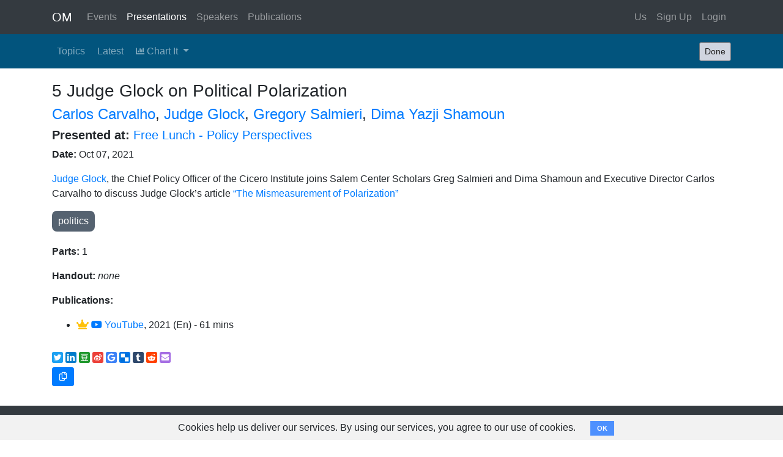

--- FILE ---
content_type: text/html; charset=utf-8
request_url: https://objectivistmedia.com/presentations/judge-glock-on-political-polarization
body_size: 9648
content:
<!DOCTYPE HTML PUBLIC "-//W3C//DTD HTML 4.01//EN" "http://www.w3.org/TR/html4/strict.dtd">
<html prefix="og: http://ogp.me/ns#" lang="en">
  <head>
    <meta charset="utf-8">
    <meta name="viewport" content="width=device-width, initial-scale=1, maximum-scale=1, user-scalable=no, shrink-to-fit=no">
    <meta property="fb:app_id" content="281001029144429" />
<meta property="og:title" content="Judge Glock on Political Polarization" />
<meta property="og:type" content="article" />
<meta property="og:url" content="https://objectivistmedia.com/presentations/judge-glock-on-political-polarization" />
<meta property="og:image" content="https://objectivistmedia.com/assets/logo-a2892f6dae4c94108a0891a8c17b0991ff6016aff8fc3c2eda4f528d02c0c2f3.jpg" />
<meta property="og:image:type" content="image/jpeg" />
<meta property="og:image:width" content="1200" />
<meta property="og:image:height" content="630" />
<meta property="og:site_name" content="Objectivist Media" />
<meta property="og:description" content="Judge Glock, the Chief Policy Officer of the Cicero Institute joins Salem Center Scholars Greg Salmieri and Dima Shamoun and Executive Director Carlos Carvalho to discuss Judge Glock’s article “The Mismeasurement of Polarization” " />

    <meta name="csrf-param" content="authenticity_token" />
<meta name="csrf-token" content="q8mlNHo4zJQJJ4De6I16tAjtzAUMVkkL+ShEt0q/NwT+MF7dIXJcIKPsW1fmKPvl8uQwZpp/1ZtX5pKz1W3ePA==" />
    <title>Judge Glock on Political Polarization -- Objectivist Media: Conferences - Debates - Interviews</title>

    
    <link rel="stylesheet" media="all" href="/assets/application-5d00383d990f0eefd55a8d6e9c8dc64bb36b2453226068ed4cebf75e9a26a771.css" />   
    <script src="/assets/application-cce86ef2b11affb5c80c90b3272adcac8b459d6e430c45c22aed997afbb65a0e.js"></script>                 
    <script src="https://cdnjs.cloudflare.com/ajax/libs/d3/4.10.0/d3.min.js"></script>  
    <link rel="canonical" href="https://objectivistmedia.com/presentations/judge-glock-on-political-polarization" />
<script>
  // TODO - rewrite this to take a jQuery object
  function moveCursorToEnd(id) {
    var el = document.getElementById(id)
    el.focus()
    if (typeof el.selectionStart == "number") {
        el.selectionStart = el.selectionEnd = el.value.length;
    } else if (typeof el.createTextRange != "undefined") {
        var range = el.createTextRange();
        range.collapse(false);
        range.select();
    }
  }
  
  $(document).ready(function() {
    $search_box = $('#search_term')
    if ($search_box.length > 0 && $search_box.val().length > 0) {
      moveCursorToEnd('search_term')
    }
  })
</script>


    <script>
  (function(i,s,o,g,r,a,m){i['GoogleAnalyticsObject']=r;i[r]=i[r]||function(){
        (i[r].q=i[r].q||[]).push(arguments)},i[r].l=1*new Date();a=s.createElement(o),
      m=s.getElementsByTagName(o)[0];a.async=1;a.src=g;m.parentNode.insertBefore(a,m)
  })(window,document,'script','https://www.google-analytics.com/analytics.js','ga');

  ga('create', 'UA-90993426-4', 'auto');
  ga('send', 'pageview');

  </script>


  </head>

  <body class="standard" >
    <script type="application/javascript">
  window.fbAsyncInit = function() {
    FB.init({
      appId      : '281001029144429',
      xfbml      : true,
      version    : 'v2.7'
    });
    FB.AppEvents.logPageView();
  };

  (function(d, s, id){
    var js, fjs = d.getElementsByTagName(s)[0];
    if (d.getElementById(id)) {return;}
    js = d.createElement(s); js.id = id;
    js.src = "//connect.facebook.net/en_US/sdk.js";
    fjs.parentNode.insertBefore(js, fjs);
  }(document, 'script', 'facebook-jssdk'));
</script>

    <nav class='navbar navbar-dark bg-dark navbar-expand-lg'>
<div class='container'>
<a class="navbar-brand" href="/?nav=reset">OM</a>
<button class='navbar-toggler' data-target='#navbarSupportedContent' data-toggle='collapse' type='button'>
<span class='navbar-toggler-icon'></span>
</button>
<div class='collapse navbar-collapse' id='navbarSupportedContent'>
<ul class='navbar-nav mr-auto'>
<li class='nav-item'><a class="nav-link" href="/events?nav=reset">Events</a></li>
<li class='nav-item'><a class="nav-link active" href="/presentations?nav=reset">Presentations</a></li>
<li class='nav-item'><a class="nav-link" href="/speakers?nav=reset">Speakers</a></li>
<li class='nav-item'><a class="nav-link" href="/publications?nav=reset">Publications</a></li>
</ul>
<ul class='navbar-nav justify-content-end'>
<li class='nav-item'><a class="nav-link" href="/about">Us</a></li>
<li class='nav-item'><a class="nav-link" href="/users/new">Sign Up</a></li>
<li class='nav-item'><a class="nav-link" href="/login">Login</a></li>
</ul>
</div>
</div>
</nav>

        <div class="cookies-eu js-cookies-eu" >
      <span class="cookies-eu-content-holder">Cookies help us deliver our services. By using our services, you agree to our use of cookies.</span>
      <span class="cookies-eu-button-holder">
      <button class="cookies-eu-ok js-cookies-eu-ok"> OK </button>
      </span>
    </div>

    <nav class='navbar navbar-expand-lg navbar-dark'>
<div class='container'>
<a class="navbar-brand d-block d-lg-none" href="#">Controls</a>
<button aria-controls='control_bar' aria-expanded='false' aria-label='Toggle navigation' class='navbar-toggler' data-target='#control_bar' data-toggle='collapse' type='button'>
<span class='navbar-toggler-icon'></span>
</button>
<div class='collapse navbar-collapse' id='control_bar'>
<ul class='navbar-nav mr-auto d-inline d-lg-flex'>
<li class='nav-item mr-1 d-inline-block d-lg-list-item'>
<a class="nav-link" href="/presentations/tags">Topics</a>
</li>
<li class='nav-item mr-1 d-inline-block d-lg-list-item'>
<a class="nav-link" title="Show most recently added first" href="/presentations?page=1&amp;sort=-presentations.created_at">Latest</a>
</li>
<li class='nav-item dropdown'>
<a class="nav-link dropdown-toggle" id="navbarDropdownMenuLink" data-toggle="dropdown" aria-haspopup="true" aria-expanded="false" href="#"><i class="fas fa-chart-bar fa-sm"></i> Chart It
</a><div aria-labelledby='navbarDropdownMenuLink' class='dropdown-menu'>
<a class="dropdown-item" href="/presentations/chart?chart_type=years"><i class="fas fa-chart-bar fa-sm"></i> by Year</a>
<a class="dropdown-item" href="/presentations/chart?chart_type=topics"><i class="fas fa-chart-bar fa-sm"></i> by Topic</a>
<a class="dropdown-item" href="/presentations/chart?chart_type=speakers"><i class="fas fa-chart-bar fa-sm"></i> by Speaker</a>
</div>
</li>
</ul>
<a class="btn btn-sm btn-secondary ml-3" href="/presentations?nav=reset">Done</a>
</div>
</div>
</nav>


    <div class="container body-container">

      
<div class='row'>
<div class='col-md-12'>
<h3>
5
Judge Glock on Political Polarization
</h3>
<h4><a href="/speakers/carlos-carvalho">Carlos Carvalho</a>, <a href="/speakers/judge-glock">Judge Glock</a>, <a href="/speakers/gregory-salmieri">Gregory Salmieri</a>, <a href="/speakers/dima-yazji-shamoun">Dima Yazji Shamoun</a></h4>
<h5>
<b>Presented at:</b>
<a href="/events/free-lunch-policy-perspectives">Free Lunch - Policy Perspectives </a>
</h5>
<p>
<b>Date:</b>
Oct 07, 2021
</p>
<p><div>
<a href="https://www.ciceroinstitute.org/team">Judge Glock</a>, the Chief Policy Officer of the Cicero Institute joins Salem Center Scholars Greg Salmieri and Dima Shamoun and Executive Director Carlos Carvalho to discuss Judge Glock’s article <a href="https://nationalaffairs.com/publications/detail/the-mismeasurement-of-polarization">“The Mismeasurement of Polarization” </a>
</div></p>
<p>
<a href="/presentations?page=1&amp;tag=politics"><span class="tags_display linked">politics</span></a>
</p>
<p>
<b>Parts:</b>
1
</p>
<p>
<b>Handout:</b>
<i>none</i>
</p>
<p>
<b>Publications:</b>
<ul>
<li>
<i class="fas fa-crown fa-fw text-warning"></i>
<a target="_blank" href="https://www.youtube.com/watch?v=ijwm2IrXzz4"><i class="fab fa-youtube"></i> YouTube</a>, 2021
(En)
 - 61 mins

</li>
</ul>
</p>
</div>
</div>
<div class='row'>
<div class='col-md-12'>
<p><div id="social-sharing-container"><div class='social-share-button' data-title='Objectivist Media' data-img=''
data-url='' data-desc='' data-via=''>
<a rel="nofollow " data-site="twitter" class="ssb-icon ssb-twitter" onclick="return SocialShareButton.share(this);" title="Share to Twitter" href="#"></a>
<a rel="nofollow " data-site="linkedin" class="ssb-icon ssb-linkedin" onclick="return SocialShareButton.share(this);" title="Share to Linkedin" href="#"></a>
<a rel="nofollow " data-site="douban" class="ssb-icon ssb-douban" onclick="return SocialShareButton.share(this);" title="Share to Douban" href="#"></a>
<a rel="nofollow " data-site="weibo" class="ssb-icon ssb-weibo" onclick="return SocialShareButton.share(this);" title="Share to Sina Weibo" href="#"></a>
<a rel="nofollow " data-site="google_bookmark" class="ssb-icon ssb-google_bookmark" onclick="return SocialShareButton.share(this);" title="Share to Google Bookmark" href="#"></a>
<a rel="nofollow " data-site="delicious" class="ssb-icon ssb-delicious" onclick="return SocialShareButton.share(this);" title="Share to Delicious" href="#"></a>
<a rel="nofollow " data-site="tumblr" class="ssb-icon ssb-tumblr" onclick="return SocialShareButton.share(this);" title="Share to Tumblr" href="#"></a>
<a rel="nofollow " data-site="reddit" class="ssb-icon ssb-reddit" onclick="return SocialShareButton.share(this);" title="Share to Reddit" href="#"></a>
<a rel="nofollow " data-site="email" class="ssb-icon ssb-email" onclick="return SocialShareButton.share(this);" title="Share to Email" href="#"></a>
</div><a class="mr-3 btn btn-primary btn-sm copy_link" title="Copy page URL" href="#"><i class="far fa-copy fa-md fa-fw"></i></a></div></p>
</div>
</div>

    </div>
    <footer class="footer bg-dark">
      <div class="container">
        <div class="float-right"><a href="/about">About Us</a></div>
        <p>
          ObjectivistMedia.com - a community supported archive
        </p>
      </div>
      
    </footer>
  </body>
</html>


--- FILE ---
content_type: image/svg+xml
request_url: https://objectivistmedia.com/assets/social-share-button/google_bookmark-4043aed139aa0379c86924199261fa7693468a8b728c8bda599c19338580e66a.svg
body_size: 1466
content:
<svg width="256px" height="256px" viewBox="1585 111 256 256" version="1.1" xmlns="http://www.w3.org/2000/svg" xmlns:xlink="http://www.w3.org/1999/xlink">
    <desc>Google</desc>
    <defs></defs>
    <g id="google" stroke="none" stroke-width="1" fill="none" fill-rule="evenodd" transform="translate(1585.000000, 111.000000)">
        <rect id="bg" fill="#3E82F7" x="0" y="0" width="256" height="256" rx="40"></rect>
        <path d="M129.853821,114.697674 L216.564784,114.697674 C217.521595,120.039867 218,125.142857 218,130.006645 C218,147.30897 214.372093,162.757475 207.116279,176.352159 C199.860465,189.946844 189.51495,200.571429 176.079734,208.225914 C162.644518,215.880399 147.23588,219.707641 129.853821,219.707641 C117.335548,219.707641 105.415282,217.295681 94.0930233,212.471761 C82.7707641,207.647841 73.0033223,201.129568 64.7906977,192.916944 C56.5780731,184.704319 50.0598007,174.936877 45.2358804,163.614618 C40.4119601,152.292359 38,140.372093 38,127.853821 C38,115.335548 40.4119601,103.415282 45.2358804,92.0930233 C50.0598007,80.7707641 56.5780731,71.0033223 64.7906977,62.7906977 C73.0033223,54.5780731 82.7707641,48.0598007 94.0930233,43.2358804 C105.415282,38.4119601 117.335548,36 129.853821,36 C153.774086,36 174.305648,44.013289 191.448505,60.0398671 L166.451827,84.0797342 C156.644518,74.5913621 144.445183,69.8471761 129.853821,69.8471761 C119.568106,69.8471761 110.059801,72.4385382 101.328904,77.6212625 C92.5980066,82.8039867 85.6810631,89.8405316 80.5780731,98.730897 C75.4750831,107.621262 72.923588,117.328904 72.923588,127.853821 C72.923588,138.378738 75.4750831,148.086379 80.5780731,156.976744 C85.6810631,165.86711 92.5980066,172.903654 101.328904,178.086379 C110.059801,183.269103 119.568106,185.860465 129.853821,185.860465 C136.790698,185.860465 143.169435,184.903654 148.990033,182.990033 C154.810631,181.076412 159.594684,178.684385 163.342193,175.813953 C167.089701,172.943522 170.358804,169.674419 173.149502,166.006645 C175.940199,162.33887 177.993355,158.870432 179.30897,155.601329 C180.624585,152.332226 181.521595,149.222591 182,146.272425 L129.853821,146.272425 L129.853821,114.697674 L129.853821,114.697674 Z" id="Shape" fill="#FFFFFF"></path>
    </g>
</svg>


--- FILE ---
content_type: image/svg+xml
request_url: https://objectivistmedia.com/assets/social-share-button/delicious-2da92358636d19c75cebbed909dc5d63c9188dc09faad5c7acba67efaa3547a9.svg
body_size: 614
content:
<svg width="256px" height="256px" viewBox="1899 111 256 256" version="1.1" xmlns="http://www.w3.org/2000/svg" xmlns:xlink="http://www.w3.org/1999/xlink">
    <desc>Delicious</desc>
    <defs></defs>
    <g id="delicious" stroke="none" stroke-width="1" fill="none" fill-rule="evenodd" transform="translate(1899.000000, 111.000000)">
        <rect id="bg" fill="#0076E8" x="0" y="0" width="256" height="256" rx="40"></rect>
        <g id="Group" transform="translate(128.000000, 129.000000) rotate(90.000000) translate(-128.000000, -129.000000) translate(38.000000, 39.000000)">
            <polygon id="Shape" fill="#FFFFFF" points="0.239990234 90.0551489 90.0155647 90.0551489 90.0155647 179.830723 0.239990234 179.830723 0.239990234 90.0551489"></polygon>
            <polygon id="Shape-Copy" fill-opacity="0.0656136775" fill="#000000" points="0.239990234 0.169276596 90.0079051 0.169276596 90.0079051 89.9528936 0.240373213 89.9528936 0.240373213 0.169276596"></polygon>
            <polygon id="Shape-Copy-2" fill-opacity="0.0656136775" fill="#000000" points="90 90 179.767915 90 179.767915 179.783617 90.000383 179.783617 90.000383 90"></polygon>
            <polygon id="Shape" fill="#FFFFFF" points="89.9961702 0.169276596 179.764085 0.169276596 179.764085 89.9528936 89.9965532 89.9528936 89.9965532 0.169276596"></polygon>
        </g>
    </g>
</svg>


--- FILE ---
content_type: application/javascript
request_url: https://objectivistmedia.com/assets/application-cce86ef2b11affb5c80c90b3272adcac8b459d6e430c45c22aed997afbb65a0e.js
body_size: 149264
content:
function logFbCompletedRegistrationEvent(t){var e={};e[FB.AppEvents.ParameterNames.REGISTRATION_METHOD]=t,FB.AppEvents.logEvent(FB.AppEvents.EventNames.COMPLETED_REGISTRATION,null,e)}function logFbCreatedPresentationEvent(t){var e={};e[FB.AppEvents.ParameterNames.DESCRIPTION]=t,FB.AppEvents.logEvent("createdPresentation",null,e)}!function(t,e){"use strict";"object"==typeof module&&"object"==typeof module.exports?module.exports=t.document?e(t,!0):function(t){if(!t.document)throw new Error("jQuery requires a window with a document");return e(t)}:e(t)}("undefined"!=typeof window?window:this,function(A,t){"use strict";function g(t,e,n){var i,o,r=(n=n||wt).createElement("script");if(r.text=t,e)for(i in xt)(o=e[i]||e.getAttribute&&e.getAttribute(i))&&r.setAttribute(i,o);n.head.appendChild(r).parentNode.removeChild(r)}function m(t){return null==t?t+"":"object"==typeof t||"function"==typeof t?pt[ft.call(t)]||"object":typeof t}function a(t){var e=!!t&&"length"in t&&t.length,n=m(t);return!bt(t)&&!_t(t)&&("array"===n||0===e||"number"==typeof e&&0<e&&e-1 in t)}function u(t,e){return t.nodeName&&t.nodeName.toLowerCase()===e.toLowerCase()}function e(t,n,i){return bt(n)?At.grep(t,function(t,e){return!!n.call(t,e,t)!==i}):n.nodeType?At.grep(t,function(t){return t===n!==i}):"string"!=typeof n?At.grep(t,function(t){return-1<ht.call(n,t)!==i}):At.filter(n,t,i)}function n(t,e){for(;(t=t[e])&&1!==t.nodeType;);return t}function c(t){var n={};return At.each(t.match(It)||[],function(t,e){n[e]=!0}),n}function d(t){return t}function h(t){throw t}function l(t,e,n,i){var o;try{t&&bt(o=t.promise)?o.call(t).done(e).fail(n):t&&bt(o=t.then)?o.call(t,e,n):e.apply(undefined,[t].slice(i))}catch(t){n.apply(undefined,[t])}}function i(){wt.removeEventListener("DOMContentLoaded",i),A.removeEventListener("load",i),At.ready()}function o(t,e){return e.toUpperCase()}function p(t){return t.replace(Bt,"ms-").replace(Ft,o)}function r(){this.expando=At.expando+r.uid++}function s(t){return"true"===t||"false"!==t&&("null"===t?null:t===+t+""?+t:Ht.test(t)?JSON.parse(t):t)}function f(t,e,n){var i;if(n===undefined&&1===t.nodeType)if(i="data-"+e.replace(Wt,"-$&").toLowerCase(),"string"==typeof(n=t.getAttribute(i))){try{n=s(n)}catch(o){}zt.set(t,e,n)}else n=undefined;return n}function v(t,e,n,i){var o,r,s=20,a=i?function(){return i.cur()}:function(){return At.css(t,e,"")},l=a(),u=n&&n[3]||(At.cssNumber[e]?"":"px"),c=t.nodeType&&(At.cssNumber[e]||"px"!==u&&+l)&&Vt.exec(At.css(t,e));if(c&&c[3]!==u){for(l/=2,u=u||c[3],c=+l||1;s--;)At.style(t,e,c+u),(1-r)*(1-(r=a()/l||.5))<=0&&(s=0),c/=r;c*=2,At.style(t,e,c+u),n=n||[]}return n&&(c=+c||+l||0,o=n[1]?c+(n[1]+1)*n[2]:+n[2],i&&(i.unit=u,i.start=c,i.end=o)),o}function y(t){var e,n=t.ownerDocument,i=t.nodeName,o=Xt[i];return o||(e=n.body.appendChild(n.createElement(i)),o=At.css(e,"display"),e.parentNode.removeChild(e),"none"===o&&(o="block"),Xt[i]=o)}function b(t,e){for(var n,i,o=[],r=0,s=t.length;r<s;r++)(i=t[r]).style&&(n=i.style.display,e?("none"===n&&(o[r]=$t.get(i,"display")||null,o[r]||(i.style.display="")),""===i.style.display&&Yt(i)&&(o[r]=y(i))):"none"!==n&&(o[r]="none",$t.set(i,"display",n)));for(r=0;r<s;r++)null!=o[r]&&(t[r].style.display=o[r]);return t}function _(t,e){var n;return n="undefined"!=typeof t.getElementsByTagName?t.getElementsByTagName(e||"*"):"undefined"!=typeof t.querySelectorAll?t.querySelectorAll(e||"*"):[],e===undefined||e&&u(t,e)?At.merge([t],n):n}function w(t,e){for(var n=0,i=t.length;n<i;n++)$t.set(t[n],"globalEval",!e||$t.get(e[n],"globalEval"))}function x(t,e,n,i,o){for(var r,s,a,l,u,c,d=e.createDocumentFragment(),h=[],p=0,f=t.length;p<f;p++)if((r=t[p])||0===r)if("object"===m(r))At.merge(h,r.nodeType?[r]:r);else if(re.test(r)){for(s=s||d.appendChild(e.createElement("div")),a=(ne.exec(r)||["",""])[1].toLowerCase(),l=oe[a]||oe._default,s.innerHTML=l[1]+At.htmlPrefilter(r)+l[2],c=l[0];c--;)s=s.lastChild;At.merge(h,s.childNodes),(s=d.firstChild).textContent=""}else h.push(e.createTextNode(r));for(d.textContent="",p=0;r=h[p++];)if(i&&-1<At.inArray(r,i))o&&o.push(r);else if(u=Qt(r),s=_(d.appendChild(r),"script"),u&&w(s),n)for(c=0;r=s[c++];)ie.test(r.type||"")&&n.push(r);return d}function C(){return!0}function E(){return!1}function S(t,e){return t===T()==("focus"===e)}function T(){try{return wt.activeElement}catch(t){}}function k(t,e,n,i,o,r){var s,a;if("object"==typeof e){for(a in"string"!=typeof n&&(i=i||n,n=undefined),e)k(t,a,n,i,e[a],r);return t}if(null==i&&null==o?(o=n,i=n=undefined):null==o&&("string"==typeof n?(o=i,i=undefined):(o=i,i=n,n=undefined)),!1===o)o=E;else if(!o)return t;return 1===r&&(s=o,(o=function(t){return At().off(t),s.apply(this,arguments)}).guid=s.guid||(s.guid=At.guid++)),t.each(function(){At.event.add(this,e,o,i,n)})}function D(t,o,r){r?($t.set(t,o,!1),At.event.add(t,o,{namespace:!1,handler:function(t){var e,n,i=$t.get(this,o);if(1&t.isTrigger&&this[o]){if(i.length)(At.event.special[o]||{}).delegateType&&t.stopPropagation();else if(i=ut.call(arguments),$t.set(this,o,i),e=r(this,o),this[o](),i!==(n=$t.get(this,o))||e?$t.set(this,o,!1):n={},i!==n)return t.stopImmediatePropagation(),t.preventDefault(),n.value}else i.length&&($t.set(this,o,{value:At.event.trigger(At.extend(i[0],At.Event.prototype),i.slice(1),this)}),t.stopImmediatePropagation())}})):$t.get(t,o)===undefined&&At.event.add(t,o,C)}function O(t,e){return u(t,"table")&&u(11!==e.nodeType?e:e.firstChild,"tr")&&At(t).children("tbody")[0]||t}function L(t){return t.type=(null!==t.getAttribute("type"))+"/"+t.type,t}function N(t){return"true/"===(t.type||"").slice(0,5)?t.type=t.type.slice(5):t.removeAttribute("type"),t}function R(t,e){var n,i,o,r,s,a;if(1===e.nodeType){if($t.hasData(t)&&(a=$t.get(t).events))for(o in $t.remove(e,"handle events"),a)for(n=0,i=a[o].length;n<i;n++)At.event.add(e,o,a[o][n]);zt.hasData(t)&&(r=zt.access(t),s=At.extend({},r),zt.set(e,s))}}function I(t,e){var n=e.nodeName.toLowerCase();"input"===n&&ee.test(t.type)?e.checked=t.checked:"input"!==n&&"textarea"!==n||(e.defaultValue=t.defaultValue)}function j(n,i,o,r){i=ct(i);var t,e,s,a,l,u,c=0,d=n.length,h=d-1,p=i[0],f=bt(p);if(f||1<d&&"string"==typeof p&&!yt.checkClone&&ce.test(p))return n.each(function(t){var e=n.eq(t);f&&(i[0]=p.call(this,t,e.html())),j(e,i,o,r)});if(d&&(e=(t=x(i,n[0].ownerDocument,!1,n,r)).firstChild,1===t.childNodes.length&&(t=e),e||r)){for(a=(s=At.map(_(t,"script"),L)).length;c<d;c++)l=t,c!==h&&(l=At.clone(l,!0,!0),a&&At.merge(s,_(l,"script"))),o.call(n[c],l,c);if(a)for(u=s[s.length-1].ownerDocument,At.map(s,N),c=0;c<a;c++)l=s[c],ie.test(l.type||"")&&!$t.access(l,"globalEval")&&At.contains(u,l)&&(l.src&&"module"!==(l.type||"").toLowerCase()?At._evalUrl&&!l.noModule&&At._evalUrl(l.src,{nonce:l.nonce||l.getAttribute("nonce")},u):g(l.textContent.replace(de,""),l,u))}return n}function P(t,e,n){for(var i,o=e?At.filter(e,t):t,r=0;null!=(i=o[r]);r++)n||1!==i.nodeType||At.cleanData(_(i)),i.parentNode&&(n&&Qt(i)&&w(_(i,"script")),i.parentNode.removeChild(i));return t}function M(t,e,n){var i,o,r,s,a=t.style;return(n=n||pe(t))&&(""!==(s=n.getPropertyValue(e)||n[e])||Qt(t)||(s=At.style(t,e)),!yt.pixelBoxStyles()&&he.test(s)&&ge.test(e)&&(i=a.width,o=a.minWidth,r=a.maxWidth,a.minWidth=a.maxWidth=a.width=s,s=n.width,a.width=i,a.minWidth=o,a.maxWidth=r)),s!==undefined?s+"":s}function B(t,e){return{get:function(){if(!t())return(this.get=e).apply(this,arguments);delete this.get}}}function F(t){for(var e=t[0].toUpperCase()+t.slice(1),n=me.length;n--;)if((t=me[n]+e)in ve)return t}function q(t){var e=At.cssProps[t]||ye[t];return e||(t in ve?t:ye[t]=F(t)||t)}function $(t,e,n){var i=Vt.exec(e);return i?Math.max(0,i[2]-(n||0))+(i[3]||"px"):e}function z(t,e,n,i,o,r){var s="width"===e?1:0,a=0,l=0;if(n===(i?"border":"content"))return 0;for(;s<4;s+=2)"margin"===n&&(l+=At.css(t,n+Gt[s],!0,o)),i?("content"===n&&(l-=At.css(t,"padding"+Gt[s],!0,o)),"margin"!==n&&(l-=At.css(t,"border"+Gt[s]+"Width",!0,o))):(l+=At.css(t,"padding"+Gt[s],!0,o),"padding"!==n?l+=At.css(t,"border"+Gt[s]+"Width",!0,o):a+=At.css(t,"border"+Gt[s]+"Width",!0,o));return!i&&0<=r&&(l+=Math.max(0,Math.ceil(t["offset"+e[0].toUpperCase()+e.slice(1)]-r-l-a-.5))||0),l}function H(t,e,n){var i=pe(t),o=(!yt.boxSizingReliable()||n)&&"border-box"===At.css(t,"boxSizing",!1,i),r=o,s=M(t,e,i),a="offset"+e[0].toUpperCase()+e.slice(1);if(he.test(s)){if(!n)return s;s="auto"}return(!yt.boxSizingReliable()&&o||!yt.reliableTrDimensions()&&u(t,"tr")||"auto"===s||!parseFloat(s)&&"inline"===At.css(t,"display",!1,i))&&t.getClientRects().length&&(o="border-box"===At.css(t,"boxSizing",!1,i),(r=a in t)&&(s=t[a])),(s=parseFloat(s)||0)+z(t,e,n||(o?"border":"content"),r,i,s)+"px"}function W(t,e,n,i,o){return new W.prototype.init(t,e,n,i,o)}function U(){Ae&&(!1===wt.hidden&&A.requestAnimationFrame?A.requestAnimationFrame(U):A.setTimeout(U,At.fx.interval),At.fx.tick())}function V(){return A.setTimeout(function(){Ce=undefined}),Ce=Date.now()}function G(t,e){var n,i=0,o={height:t};for(e=e?1:0;i<4;i+=2-e)o["margin"+(n=Gt[i])]=o["padding"+n]=t;return e&&(o.opacity=o.width=t),o}function K(t,e,n){for(var i,o=(Y.tweeners[e]||[]).concat(Y.tweeners["*"]),r=0,s=o.length;r<s;r++)if(i=o[r].call(n,e,t))return i}function Q(t,e,n){var i,o,r,s,a,l,u,c,d="width"in e||"height"in e,h=this,p={},f=t.style,g=t.nodeType&&Yt(t),m=$t.get(t,"fxshow");for(i in n.queue||(null==(s=At._queueHooks(t,"fx")).unqueued&&(s.unqueued=0,a=s.empty.fire,s.empty.fire=function(){s.unqueued||a()}),s.unqueued++,h.always(function(){h.always(function(){s.unqueued--,At.queue(t,"fx").length||s.empty.fire()})})),e)if(o=e[i],Te.test(o)){if(delete e[i],r=r||"toggle"===o,o===(g?"hide":"show")){if("show"!==o||!m||m[i]===undefined)continue;g=!0}p[i]=m&&m[i]||At.style(t,i)}if((l=!At.isEmptyObject(e))||!At.isEmptyObject(p))for(i in d&&1===t.nodeType&&(n.overflow=[f.overflow,f.overflowX,f.overflowY],null==(u=m&&m.display)&&(u=$t.get(t,"display")),"none"===(c=At.css(t,"display"))&&(u?c=u:(b([t],!0),u=t.style.display||u,c=At.css(t,"display"),b([t]))),("inline"===c||"inline-block"===c&&null!=u)&&"none"===At.css(t,"float")&&(l||(h.done(function(){f.display=u}),null==u&&(c=f.display,u="none"===c?"":c)),f.display="inline-block")),n.overflow&&(f.overflow="hidden",h.always(function(){f.overflow=n.overflow[0],f.overflowX=n.overflow[1],f.overflowY=n.overflow[2]})),l=!1,p)l||(m?"hidden"in m&&(g=m.hidden):m=$t.access(t,"fxshow",{display:u}),r&&(m.hidden=!g),g&&b([t],!0),h.done(function(){for(i in g||b([t]),$t.remove(t,"fxshow"),p)At.style(t,i,p[i])})),l=K(g?m[i]:0,i,h),i in m||(m[i]=l.start,g&&(l.end=l.start,l.start=0))}function J(t,e){var n,i,o,r,s;for(n in t)if(o=e[i=p(n)],r=t[n],Array.isArray(r)&&(o=r[1],r=t[n]=r[0]),n!==i&&(t[i]=r,delete t[n]),(s=At.cssHooks[i])&&"expand"in s)for(n in r=s.expand(r),delete t[i],r)n in t||(t[n]=r[n],e[n]=o);else e[i]=o}function Y(r,t,e){var n,s,i=0,o=Y.prefilters.length,a=At.Deferred().always(function(){delete l.elem}),l=function(){if(s)return!1;for(var t=Ce||V(),e=Math.max(0,u.startTime+u.duration-t),n=1-(e/u.duration||0),i=0,o=u.tweens.length;i<o;i++)u.tweens[i].run(n);return a.notifyWith(r,[u,n,e]),n<1&&o?e:(o||a.notifyWith(r,[u,1,0]),a.resolveWith(r,[u]),!1)},u=a.promise({elem:r,props:At.extend({},t),opts:At.extend(!0,{specialEasing:{},easing:At.easing._default},e),originalProperties:t,originalOptions:e,startTime:Ce||V(),duration:e.duration,tweens:[],createTween:function(t,e){var n=At.Tween(r,u.opts,t,e,u.opts.specialEasing[t]||u.opts.easing);return u.tweens.push(n),n},stop:function(t){var e=0,n=t?u.tweens.length:0;if(s)return this;for(s=!0;e<n;e++)u.tweens[e].run(1);return t?(a.notifyWith(r,[u,1,0]),a.resolveWith(r,[u,t])):a.rejectWith(r,[u,t]),this}}),c=u.props;for(J(c,u.opts.specialEasing);i<o;i++)if(n=Y.prefilters[i].call(u,r,c,u.opts))return bt(n.stop)&&(At._queueHooks(u.elem,u.opts.queue).stop=n.stop.bind(n)),n;return At.map(c,K,u),bt(u.opts.start)&&u.opts.start.call(r,u),u.progress(u.opts.progress).done(u.opts.done,u.opts.complete).fail(u.opts.fail).always(u.opts.always),At.fx.timer(At.extend(l,{elem:r,anim:u,queue:u.opts.queue})),u}function X(t){return(t.match(It)||[]).join(" ")}function Z(t){return t.getAttribute&&t.getAttribute("class")||""}function tt(t){return Array.isArray(t)?t:"string"==typeof t&&t.match(It)||[]}function et(n,t,i,o){var e;if(Array.isArray(t))At.each(t,function(t,e){i||Fe.test(n)?o(n,e):et(n+"["+("object"==typeof e&&null!=e?t:"")+"]",e,i,o)});else if(i||"object"!==m(t))o(n,t);else for(e in t)et(n+"["+e+"]",t[e],i,o)}function nt(r){return function(t,e){"string"!=typeof t&&(e=t,t="*");var n,i=0,o=t.toLowerCase().match(It)||[];if(bt(e))for(;n=o[i++];)"+"===n[0]?(n=n.slice(1)||"*",(r[n]=r[n]||[]).unshift(e)):(r[n]=r[n]||[]).push(e)}}function it(e,o,r,s){function a(t){var i;return l[t]=!0,At.each(e[t]||[],function(t,e){var n=e(o,r,s);return"string"!=typeof n||u||l[n]?u?!(i=n):void 0:(o.dataTypes.unshift(n),a(n),!1)}),i}var l={},u=e===Ye;return a(o.dataTypes[0])||!l["*"]&&a("*")}function ot(t,e){var n,i,o=At.ajaxSettings.flatOptions||{};for(n in e)e[n]!==undefined&&((o[n]?t:i||(i={}))[n]=e[n]);return i&&At.extend(!0,t,i),t}function rt(t,e,n){for(var i,o,r,s,a=t.contents,l=t.dataTypes;"*"===l[0];)l.shift(),i===undefined&&(i=t.mimeType||e.getResponseHeader("Content-Type"));if(i)for(o in a)if(a[o]&&a[o].test(i)){l.unshift(o);break}if(l[0]in n)r=l[0];else{for(o in n){if(!l[0]||t.converters[o+" "+l[0]]){r=o;break}s||(s=o)}r=r||s}if(r)return r!==l[0]&&l.unshift(r),n[r]}function st(t,e,n,i){var o,r,s,a,l,u={},c=t.dataTypes.slice();if(c[1])for(s in t.converters)u[s.toLowerCase()]=t.converters[s];for(r=c.shift();r;)if(t.responseFields[r]&&(n[t.responseFields[r]]=e),!l&&i&&t.dataFilter&&(e=t.dataFilter(e,t.dataType)),l=r,r=c.shift())if("*"===r)r=l;else if("*"!==l&&l!==r){if(!(s=u[l+" "+r]||u["* "+r]))for(o in u)if((a=o.split(" "))[1]===r&&(s=u[l+" "+a[0]]||u["* "+a[0]])){!0===s?s=u[o]:!0!==u[o]&&(r=a[0],c.unshift(a[1]));break}if(!0!==s)if(s&&t["throws"])e=s(e);else try{e=s(e)}catch(d){return{state:"parsererror",error:s?d:"No conversion from "+l+" to "+r}}}return{state:"success",data:e}}var at=[],lt=Object.getPrototypeOf,ut=at.slice,ct=at.flat?function(t){return at.flat.call(t)}:function(t){return at.concat.apply([],t)},dt=at.push,ht=at.indexOf,pt={},ft=pt.toString,gt=pt.hasOwnProperty,mt=gt.toString,vt=mt.call(Object),yt={},bt=function bt(t){return"function"==typeof t&&"number"!=typeof t.nodeType},_t=function _t(t){return null!=t&&t===t.window},wt=A.document,xt={type:!0,src:!0,nonce:!0,noModule:!0},Ct="3.5.1",At=function(t,e){return new At.fn.init(t,e)};At.fn=At.prototype={jquery:Ct,constructor:At,length:0,toArray:function(){return ut.call(this)},get:function(t){return null==t?ut.call(this):t<0?this[t+this.length]:this[t]},pushStack:function(t){var e=At.merge(this.constructor(),t);return e.prevObject=this,e},each:function(t){return At.each(this,t)},map:function(n){return this.pushStack(At.map(this,function(t,e){return n.call(t,e,t)}))},slice:function(){return this.pushStack(ut.apply(this,arguments))},first:function(){return this.eq(0)},last:function(){return this.eq(-1)},even:function(){return this.pushStack(At.grep(this,function(t,e){return(e+1)%2}))},odd:function(){return this.pushStack(At.grep(this,function(t,e){return e%2}))},eq:function(t){var e=this.length,n=+t+(t<0?e:0);return this.pushStack(0<=n&&n<e?[this[n]]:[])},end:function(){return this.prevObject||this.constructor()},push:dt,sort:at.sort,splice:at.splice},At.extend=At.fn.extend=function(t){var e,n,i,o,r,s,a=t||{},l=1,u=arguments.length,c=!1;for("boolean"==typeof a&&(c=a,a=arguments[l]||{},l++),"object"==typeof a||bt(a)||(a={}),l===u&&(a=this,l--);l<u;l++)if(null!=(e=arguments[l]))for(n in e)o=e[n],"__proto__"!==n&&a!==o&&(c&&o&&(At.isPlainObject(o)||(r=Array.isArray(o)))?(i=a[n],s=r&&!Array.isArray(i)?[]:r||At.isPlainObject(i)?i:{},r=!1,a[n]=At.extend(c,s,o)):o!==undefined&&(a[n]=o));return a},At.extend({expando:"jQuery"+(Ct+Math.random()).replace(/\D/g,""),isReady:!0,error:function(t){throw new Error(t)},noop:function(){},isPlainObject:function(t){var e,n;return!(!t||"[object Object]"!==ft.call(t))&&(!(e=lt(t))||"function"==typeof(n=gt.call(e,"constructor")&&e.constructor)&&mt.call(n)===vt)},isEmptyObject:function(t){var e;for(e in t)return!1;return!0},globalEval:function(t,e,n){g(t,{nonce:e&&e.nonce},n)},each:function(t,e){var n,i=0;if(a(t))for(n=t.length;i<n&&!1!==e.call(t[i],i,t[i]);i++);else for(i in t)if(!1===e.call(t[i],i,t[i]))break;return t},makeArray:function(t,e){var n=e||[];return null!=t&&(a(Object(t))?At.merge(n,"string"==typeof t?[t]:t):dt.call(n,t)),n},inArray:function(t,e,n){return null==e?-1:ht.call(e,t,n)},merge:function(t,e){for(var n=+e.length,i=0,o=t.length;i<n;i++)t[o++]=e[i];return t.length=o,t},grep:function(t,e,n){for(var i=[],o=0,r=t.length,s=!n;o<r;o++)!e(t[o],o)!==s&&i.push(t[o]);return i},map:function(t,e,n){var i,o,r=0,s=[];if(a(t))for(i=t.length;r<i;r++)null!=(o=e(t[r],r,n))&&s.push(o);else for(r in t)null!=(o=e(t[r],r,n))&&s.push(o);return ct(s)},guid:1,support:yt}),"function"==typeof Symbol&&(At.fn[Symbol.iterator]=at[Symbol.iterator]),At.each("Boolean Number String Function Array Date RegExp Object Error Symbol".split(" "),function(t,e){pt["[object "+e+"]"]=e.toLowerCase()});var Et=function(n){function _(t,e,n,i){var o,r,s,a,l,u,c,d=e&&e.ownerDocument,h=e?e.nodeType:9;if(n=n||[],"string"!=typeof t||!t||1!==h&&9!==h&&11!==h)return n;if(!i&&(N(e),e=e||R,j)){if(11!==h&&(l=bt.exec(t)))if(o=l[1]){if(9===h){if(!(s=e.getElementById(o)))return n;if(s.id===o)return n.push(s),n}else if(d&&(s=d.getElementById(o))&&F(e,s)&&s.id===o)return n.push(s),n}else{if(l[2])return Z.apply(n,e.getElementsByTagName(t)),n;if((o=l[3])&&x.getElementsByClassName&&e.getElementsByClassName)return Z.apply(n,e.getElementsByClassName(o)),n}if(x.qsa&&!G[t+" "]&&(!P||!P.test(t))&&(1!==h||"object"!==e.nodeName.toLowerCase())){if(c=t,d=e,1===h&&(dt.test(t)||ct.test(t))){for((d=_t.test(t)&&f(e.parentNode)||e)===e&&x.scope||((a=e.getAttribute("id"))?a=a.replace(Ct,At):e.setAttribute("id",a=q)),r=(u=S(t)).length;r--;)u[r]=(a?"#"+a:":scope")+" "+g(u[r]);c=u.join(",")}try{return Z.apply(n,d.querySelectorAll(c)),n}catch(p){G(t,!0)}finally{a===q&&e.removeAttribute("id")}}}return k(t.replace(lt,"$1"),e,n,i)}function t(){function n(t,e){return i.push(t+" ")>C.cacheLength&&delete n[i.shift()],n[t+" "]=e}var i=[];return n}function l(t){return t[q]=!0,t}function o(t){var e=R.createElement("fieldset");try{return!!t(e)}catch(n){return!1}finally{e.parentNode&&e.parentNode.removeChild(e),e=null}}function e(t,e){for(var n=t.split("|"),i=n.length;i--;)C.attrHandle[n[i]]=e}function u(t,e){var n=e&&t,i=n&&1===t.nodeType&&1===e.nodeType&&t.sourceIndex-e.sourceIndex;if(i)return i;if(n)for(;n=n.nextSibling;)if(n===e)return-1;return t?1:-1}function i(e){return function(t){return"input"===t.nodeName.toLowerCase()&&t.type===e}}function r(n){return function(t){var e=t.nodeName.toLowerCase();return("input"===e||"button"===e)&&t.type===n}}function s(e){return function(t){return"form"in t?t.parentNode&&!1===t.disabled?"label"in t?"label"in t.parentNode?t.parentNode.disabled===e:t.disabled===e:t.isDisabled===e||t.isDisabled!==!e&&St(t)===e:t.disabled===e:"label"in t&&t.disabled===e}}function a(s){return l(function(r){return r=+r,l(function(t,e){for(var n,i=s([],t.length,r),o=i.length;o--;)t[n=i[o]]&&(t[n]=!(e[n]=t[n]))})})}function f(t){return t&&"undefined"!=typeof t.getElementsByTagName&&t}function c(){}function g(t){for(var e=0,n=t.length,i="";e<n;e++)i+=t[e].value;return i}function d(a,t,e){var l=t.dir,u=t.next,c=u||l,d=e&&"parentNode"===c,h=H++;return t.first?function(t,e,n){for(;t=t[l];)if(1===t.nodeType||d)return a(t,e,n);return!1}:function(t,e,n){var i,o,r,s=[z,h];if(n){for(;t=t[l];)if((1===t.nodeType||d)&&a(t,e,n))return!0}else for(;t=t[l];)if(1===t.nodeType||d)if(o=(r=t[q]||(t[q]={}))[t.uniqueID]||(r[t.uniqueID]={}),u&&u===t.nodeName.toLowerCase())t=t[l]||t;else{if((i=o[c])&&i[0]===z&&i[1]===h)return s[2]=i[2];if((o[c]=s)[2]=a(t,e,n))return!0}return!1}}function h(o){return 1<o.length?function(t,e,n){for(var i=o.length;i--;)if(!o[i](t,e,n))return!1;return!0}:o[0]}function y(t,e,n){for(var i=0,o=e.length;i<o;i++)_(t,e[i],n);return n}function w(t,e,n,i,o){for(var r,s=[],a=0,l=t.length,u=null!=e;a<l;a++)(r=t[a])&&(n&&!n(r,i,o)||(s.push(r),u&&e.push(a)));return s}function b(p,f,g,m,v,t){return m&&!m[q]&&(m=b(m)),v&&!v[q]&&(v=b(v,t)),l(function(t,e,n,i){var o,r,s,a=[],l=[],u=e.length,c=t||y(f||"*",n.nodeType?[n]:n,[]),d=!p||!t&&f?c:w(c,a,p,n,i),h=g?v||(t?p:u||m)?[]:e:d;if(g&&g(d,h,n,i),m)for(o=w(h,l),m(o,[],n,i),r=o.length;r--;)(s=o[r])&&(h[l[r]]=!(d[l[r]]=s));if(t){if(v||p){if(v){for(o=[],r=h.length;r--;)(s=h[r])&&o.push(d[r]=s);v(null,h=[],o,i)}for(r=h.length;r--;)(s=h[r])&&-1<(o=v?et(t,s):a[r])&&(t[o]=!(e[o]=s))}}else h=w(h===e?h.splice(u,h.length):h),v?v(null,e,h,i):Z.apply(e,h)})}function p(t){for(var o,e,n,i=t.length,r=C.relative[t[0].type],s=r||C.relative[" "],a=r?1:0,l=d(function(t){return t===o},s,!0),u=d(function(t){return-1<et(o,t)},s,!0),c=[function(t,e,n){var i=!r&&(n||e!==D)||((o=e).nodeType?l(t,e,n):u(t,e,n));return o=null,i}];a<i;a++)if(e=C.relative[t[a].type])c=[d(h(c),e)];else{if((e=C.filter[t[a].type].apply(null,t[a].matches))[q]){for(n=++a;n<i&&!C.relative[t[n].type];n++);return b(1<a&&h(c),1<a&&g(t.slice(0,a-1).concat({value:" "===t[a-2].type?"*":""})).replace(lt,"$1"),e,a<n&&p(t.slice(a,n)),n<i&&p(t=t.slice(n)),n<i&&g(t))}c.push(e)}return h(c)}function m(m,v){var y=0<v.length,b=0<m.length,t=function(t,e,n,i,o){var r,s,a,l=0,u="0",c=t&&[],d=[],h=D,p=t||b&&C.find.TAG("*",o),f=z+=null==h?1:Math.random()||.1,g=p.length;for(o&&(D=e==R||e||o);u!==g&&null!=(r=p[u]);u++){if(b&&r){for(s=0,e||r.ownerDocument==R||(N(r),n=!j);a=m[s++];)if(a(r,e||R,n)){i.push(r);break}o&&(z=f)}y&&((r=!a&&r)&&l--,t&&c.push(r))}if(l+=u,y&&u!==l){for(s=0;a=v[s++];)a(c,d,e,n);if(t){if(0<l)for(;u--;)c[u]||d[u]||(d[u]=Y.call(i));d=w(d)}Z.apply(i,d),o&&!t&&0<d.length&&1<l+v.length&&_.uniqueSort(i)}return o&&(z=f,D=h),c};return y?l(t):t}var v,x,C,A,E,S,T,k,D,O,L,N,R,I,j,P,M,B,F,q="sizzle"+1*new Date,$=n.document,z=0,H=0,W=t(),U=t(),V=t(),G=t(),K=function(t,e){return t===e&&(L=!0),0},Q={}.hasOwnProperty,J=[],Y=J.pop,X=J.push,Z=J.push,tt=J.slice,et=function(t,e){for(var n=0,i=t.length;n<i;n++)if(t[n]===e)return n;return-1},nt="checked|selected|async|autofocus|autoplay|controls|defer|disabled|hidden|ismap|loop|multiple|open|readonly|required|scoped",it="[\\x20\\t\\r\\n\\f]",ot="(?:\\\\[\\da-fA-F]{1,6}"+it+"?|\\\\[^\\r\\n\\f]|[\\w-]|[^\0-\\x7f])+",rt="\\["+it+"*("+ot+")(?:"+it+"*([*^$|!~]?=)"+it+"*(?:'((?:\\\\.|[^\\\\'])*)'|\"((?:\\\\.|[^\\\\\"])*)\"|("+ot+"))|)"+it+"*\\]",st=":("+ot+")(?:\\((('((?:\\\\.|[^\\\\'])*)'|\"((?:\\\\.|[^\\\\\"])*)\")|((?:\\\\.|[^\\\\()[\\]]|"+rt+")*)|.*)\\)|)",at=new RegExp(it+"+","g"),lt=new RegExp("^"+it+"+|((?:^|[^\\\\])(?:\\\\.)*)"+it+"+$","g"),ut=new RegExp("^"+it+"*,"+it+"*"),ct=new RegExp("^"+it+"*([>+~]|"+it+")"+it+"*"),dt=new RegExp(it+"|>"),ht=new RegExp(st),pt=new RegExp("^"+ot+"$"),ft={ID:new RegExp("^#("+ot+")"),CLASS:new RegExp("^\\.("+ot+")"),TAG:new RegExp("^("+ot+"|[*])"),ATTR:new RegExp("^"+rt),PSEUDO:new RegExp("^"+st),CHILD:new RegExp("^:(only|first|last|nth|nth-last)-(child|of-type)(?:\\("+it+"*(even|odd|(([+-]|)(\\d*)n|)"+it+"*(?:([+-]|)"+it+"*(\\d+)|))"+it+"*\\)|)","i"),bool:new RegExp("^(?:"+nt+")$","i"),needsContext:new RegExp("^"+it+"*[>+~]|:(even|odd|eq|gt|lt|nth|first|last)(?:\\("+it+"*((?:-\\d)?\\d*)"+it+"*\\)|)(?=[^-]|$)","i")},gt=/HTML$/i,mt=/^(?:input|select|textarea|button)$/i,vt=/^h\d$/i,yt=/^[^{]+\{\s*\[native \w/,bt=/^(?:#([\w-]+)|(\w+)|\.([\w-]+))$/,_t=/[+~]/,wt=new RegExp("\\\\[\\da-fA-F]{1,6}"+it+"?|\\\\([^\\r\\n\\f])","g"),xt=function(t,e){var n="0x"+t.slice(1)-65536;return e||(n<0?String.fromCharCode(n+65536):String.fromCharCode(n>>10|55296,1023&n|56320))},Ct=/([\0-\x1f\x7f]|^-?\d)|^-$|[^\0-\x1f\x7f-\uFFFF\w-]/g,At=function(t,e){return e?"\0"===t?"\ufffd":t.slice(0,-1)+"\\"+t.charCodeAt(t.length-1).toString(16)+" ":"\\"+t},Et=function(){N()},St=d(function(t){return!0===t.disabled&&"fieldset"===t.nodeName.toLowerCase()},{dir:"parentNode",next:"legend"});try{Z.apply(J=tt.call($.childNodes),$.childNodes),J[$.childNodes.length].nodeType}catch(Tt){Z={apply:J.length?function(t,e){X.apply(t,tt.call(e))}:function(t,e){for(var n=t.length,i=0;t[n++]=e[i++];);t.length=n-1}}}for(v in x=_.support={},E=_.isXML=function(t){var e=t.namespaceURI,n=(t.ownerDocument||t).documentElement;return!gt.test(e||n&&n.nodeName||"HTML")},N=_.setDocument=function(t){var e,n,i=t?t.ownerDocument||t:$;return i!=R&&9===i.nodeType&&i.documentElement&&(I=(R=i).documentElement,j=!E(R),$!=R&&(n=R.defaultView)&&n.top!==n&&(n.addEventListener?n.addEventListener("unload",Et,!1):n.attachEvent&&n.attachEvent("onunload",Et)),x.scope=o(function(t){return I.appendChild(t).appendChild(R.createElement("div")),"undefined"!=typeof t.querySelectorAll&&!t.querySelectorAll(":scope fieldset div").length}),x.attributes=o(function(t){return t.className="i",!t.getAttribute("className")}),x.getElementsByTagName=o(function(t){return t.appendChild(R.createComment("")),!t.getElementsByTagName("*").length}),x.getElementsByClassName=yt.test(R.getElementsByClassName),x.getById=o(function(t){return I.appendChild(t).id=q,!R.getElementsByName||!R.getElementsByName(q).length}),x.getById?(C.filter.ID=function(t){var e=t.replace(wt,xt);return function(t){return t.getAttribute("id")===e}},C.find.ID=function(t,e){if("undefined"!=typeof e.getElementById&&j){var n=e.getElementById(t);return n?[n]:[]}}):(C.filter.ID=function(t){var n=t.replace(wt,xt);return function(t){var e="undefined"!=typeof t.getAttributeNode&&t.getAttributeNode("id");return e&&e.value===n}},C.find.ID=function(t,e){if("undefined"!=typeof e.getElementById&&j){var n,i,o,r=e.getElementById(t);if(r){if((n=r.getAttributeNode("id"))&&n.value===t)return[r];for(o=e.getElementsByName(t),i=0;r=o[i++];)if((n=r.getAttributeNode("id"))&&n.value===t)return[r]}return[]}}),C.find.TAG=x.getElementsByTagName?function(t,e){return"undefined"!=typeof e.getElementsByTagName?e.getElementsByTagName(t):x.qsa?e.querySelectorAll(t):void 0}:function(t,e){var n,i=[],o=0,r=e.getElementsByTagName(t);if("*"!==t)return r;for(;n=r[o++];)1===n.nodeType&&i.push(n);return i},C.find.CLASS=x.getElementsByClassName&&function(t,e){if("undefined"!=typeof e.getElementsByClassName&&j)return e.getElementsByClassName(t)},M=[],P=[],(x.qsa=yt.test(R.querySelectorAll))&&(o(function(t){var e;I.appendChild(t).innerHTML="<a id='"+q+"'></a><select id='"+q+"-\r\\' msallowcapture=''><option selected=''></option></select>",t.querySelectorAll("[msallowcapture^='']").length&&P.push("[*^$]="+it+"*(?:''|\"\")"),t.querySelectorAll("[selected]").length||P.push("\\["+it+"*(?:value|"+nt+")"),t.querySelectorAll("[id~="+q+"-]").length||P.push("~="),(e=R.createElement("input")).setAttribute("name",""),t.appendChild(e),t.querySelectorAll("[name='']").length||P.push("\\["+it+"*name"+it+"*="+it+"*(?:''|\"\")"),t.querySelectorAll(":checked").length||P.push(":checked"),t.querySelectorAll("a#"+q+"+*").length||P.push(".#.+[+~]"),t.querySelectorAll("\\\f"),P.push("[\\r\\n\\f]")}),o(function(t){t.innerHTML="<a href='' disabled='disabled'></a><select disabled='disabled'><option/></select>";var e=R.createElement("input");e.setAttribute("type","hidden"),t.appendChild(e).setAttribute("name","D"),t.querySelectorAll("[name=d]").length&&P.push("name"+it+"*[*^$|!~]?="),2!==t.querySelectorAll(":enabled").length&&P.push(":enabled",":disabled"),I.appendChild(t).disabled=!0,2!==t.querySelectorAll(":disabled").length&&P.push(":enabled",":disabled"),t.querySelectorAll("*,:x"),P.push(",.*:")})),(x.matchesSelector=yt.test(B=I.matches||I.webkitMatchesSelector||I.mozMatchesSelector||I.oMatchesSelector||I.msMatchesSelector))&&o(function(t){x.disconnectedMatch=B.call(t,"*"),B.call(t,"[s!='']:x"),M.push("!=",st)}),P=P.length&&new RegExp(P.join("|")),M=M.length&&new RegExp(M.join("|")),e=yt.test(I.compareDocumentPosition),F=e||yt.test(I.contains)?function(t,e){var n=9===t.nodeType?t.documentElement:t,i=e&&e.parentNode;return t===i||!(!i||1!==i.nodeType||!(n.contains?n.contains(i):t.compareDocumentPosition&&16&t.compareDocumentPosition(i)))}:function(t,e){if(e)for(;e=e.parentNode;)if(e===t)return!0;return!1},K=e?function(t,e){if(t===e)return L=!0,0;var n=!t.compareDocumentPosition-!e.compareDocumentPosition;return n||(1&(n=(t.ownerDocument||t)==(e.ownerDocument||e)?t.compareDocumentPosition(e):1)||!x.sortDetached&&e.compareDocumentPosition(t)===n?t==R||t.ownerDocument==$&&F($,t)?-1:e==R||e.ownerDocument==$&&F($,e)?1:O?et(O,t)-et(O,e):0:4&n?-1:1)}:function(t,e){if(t===e)return L=!0,0;var n,i=0,o=t.parentNode,r=e.parentNode,s=[t],a=[e];if(!o||!r)return t==R?-1:e==R?1:o?-1:r?1:O?et(O,t)-et(O,e):0;if(o===r)return u(t,e);for(n=t;n=n.parentNode;)s.unshift(n);for(n=e;n=n.parentNode;)a.unshift(n);for(;s[i]===a[i];)i++;return i?u(s[i],a[i]):s[i]==$?-1:a[i]==$?1:0}),R},_.matches=function(t,e){return _(t,null,null,e)},_.matchesSelector=function(t,e){if(N(t),x.matchesSelector&&j&&!G[e+" "]&&(!M||!M.test(e))&&(!P||!P.test(e)))try{var n=B.call(t,e);if(n||x.disconnectedMatch||t.document&&11!==t.document.nodeType)return n}catch(Tt){G(e,!0)}return 0<_(e,R,null,[t]).length},_.contains=function(t,e){return(t.ownerDocument||t)!=R&&N(t),F(t,e)},_.attr=function(t,e){(t.ownerDocument||t)!=R&&N(t);var n=C.attrHandle[e.toLowerCase()],i=n&&Q.call(C.attrHandle,e.toLowerCase())?n(t,e,!j):undefined;return i!==undefined?i:x.attributes||!j?t.getAttribute(e):(i=t.getAttributeNode(e))&&i.specified?i.value:null},_.escape=function(t){return(t+"").replace(Ct,At)},_.error=function(t){throw new Error("Syntax error, unrecognized expression: "+t)},_.uniqueSort=function(t){var e,n=[],i=0,o=0;if(L=!x.detectDuplicates,O=!x.sortStable&&t.slice(0),t.sort(K),L){for(;e=t[o++];)e===t[o]&&(i=n.push(o));for(;i--;)t.splice(n[i],1)}return O=null,t},A=_.getText=function(t){var e,n="",i=0,o=t.nodeType;if(o){if(1===o||9===o||11===o){if("string"==typeof t.textContent)return t.textContent;for(t=t.firstChild;t;t=t.nextSibling)n+=A(t)}else if(3===o||4===o)return t.nodeValue}else for(;e=t[i++];)n+=A(e);return n},(C=_.selectors={cacheLength:50,createPseudo:l,match:ft,attrHandle:{},find:{},relative:{">":{dir:"parentNode",first:!0}," ":{dir:"parentNode"},"+":{dir:"previousSibling",first:!0},"~":{dir:"previousSibling"}},preFilter:{ATTR:function(t){return t[1]=t[1].replace(wt,xt),t[3]=(t[3]||t[4]||t[5]||"").replace(wt,xt),"~="===t[2]&&(t[3]=" "+t[3]+" "),t.slice(0,4)},CHILD:function(t){return t[1]=t[1].toLowerCase(),"nth"===t[1].slice(0,3)?(t[3]||_.error(t[0]),t[4]=+(t[4]?t[5]+(t[6]||1):2*("even"===t[3]||"odd"===t[3])),t[5]=+(t[7]+t[8]||"odd"===t[3])):t[3]&&_.error(t[0]),t},PSEUDO:function(t){var e,n=!t[6]&&t[2];return ft.CHILD.test(t[0])?null:(t[3]?t[2]=t[4]||t[5]||"":n&&ht.test(n)&&(e=S(n,!0))&&(e=n.indexOf(")",n.length-e)-n.length)&&(t[0]=t[0].slice(0,e),t[2]=n.slice(0,e)),t.slice(0,3))}},filter:{TAG:function(t){var e=t.replace(wt,xt).toLowerCase();return"*"===t?function(){return!0}:function(t){return t.nodeName&&t.nodeName.toLowerCase()===e}},CLASS:function(t){var e=W[t+" "];return e||(e=new RegExp("(^|"+it+")"+t+"("+it+"|$)"))&&W(t,function(t){return e.test("string"==typeof t.className&&t.className||"undefined"!=typeof t.getAttribute&&t.getAttribute("class")||"")})},ATTR:function(n,i,o){return function(t){var e=_.attr(t,n);return null==e?"!="===i:!i||(e+="","="===i?e===o:"!="===i?e!==o:"^="===i?o&&0===e.indexOf(o):"*="===i?o&&-1<e.indexOf(o):"$="===i?o&&e.slice(-o.length)===o:"~="===i?-1<(" "+e.replace(at," ")+" ").indexOf(o):"|="===i&&(e===o||e.slice(0,o.length+1)===o+"-"))}},CHILD:function(f,t,e,g,m){var v="nth"!==f.slice(0,3),y="last"!==f.slice(-4),b="of-type"===t;return 1===g&&0===m?function(t){return!!t.parentNode}:function(t,e,n){var i,o,r,s,a,l,u=v!==y?"nextSibling":"previousSibling",c=t.parentNode,d=b&&t.nodeName.toLowerCase(),h=!n&&!b,p=!1;if(c){if(v){for(;u;){for(s=t;s=s[u];)if(b?s.nodeName.toLowerCase()===d:1===s.nodeType)return!1;l=u="only"===f&&!l&&"nextSibling"}return!0}if(l=[y?c.firstChild:c.lastChild],y&&h){for(p=(a=(i=(o=(r=(s=c)[q]||(s[q]={}))[s.uniqueID]||(r[s.uniqueID]={}))[f]||[])[0]===z&&i[1])&&i[2],s=a&&c.childNodes[a];s=++a&&s&&s[u]||(p=a=0)||l.pop();)if(1===s.nodeType&&++p&&s===t){o[f]=[z,a,p];break}}else if(h&&(p=a=(i=(o=(r=(s=t)[q]||(s[q]={}))[s.uniqueID]||(r[s.uniqueID]={}))[f]||[])[0]===z&&i[1]),!1===p)for(;(s=++a&&s&&s[u]||(p=a=0)||l.pop())&&((b?s.nodeName.toLowerCase()!==d:1!==s.nodeType)||!++p||(h&&((o=(r=s[q]||(s[q]={}))[s.uniqueID]||(r[s.uniqueID]={}))[f]=[z,p]),s!==t)););return(p-=m)===g||p%g==0&&0<=p/g}}},PSEUDO:function(t,r){var e,s=C.pseudos[t]||C.setFilters[t.toLowerCase()]||_.error("unsupported pseudo: "+t);return s[q]?s(r):1<s.length?(e=[t,t,"",r],C.setFilters.hasOwnProperty(t.toLowerCase()
)?l(function(t,e){for(var n,i=s(t,r),o=i.length;o--;)t[n=et(t,i[o])]=!(e[n]=i[o])}):function(t){return s(t,0,e)}):s}},pseudos:{not:l(function(t){var i=[],o=[],a=T(t.replace(lt,"$1"));return a[q]?l(function(t,e,n,i){for(var o,r=a(t,null,i,[]),s=t.length;s--;)(o=r[s])&&(t[s]=!(e[s]=o))}):function(t,e,n){return i[0]=t,a(i,null,n,o),i[0]=null,!o.pop()}}),has:l(function(e){return function(t){return 0<_(e,t).length}}),contains:l(function(e){return e=e.replace(wt,xt),function(t){return-1<(t.textContent||A(t)).indexOf(e)}}),lang:l(function(n){return pt.test(n||"")||_.error("unsupported lang: "+n),n=n.replace(wt,xt).toLowerCase(),function(t){var e;do{if(e=j?t.lang:t.getAttribute("xml:lang")||t.getAttribute("lang"))return(e=e.toLowerCase())===n||0===e.indexOf(n+"-")}while((t=t.parentNode)&&1===t.nodeType);return!1}}),target:function(t){var e=n.location&&n.location.hash;return e&&e.slice(1)===t.id},root:function(t){return t===I},focus:function(t){return t===R.activeElement&&(!R.hasFocus||R.hasFocus())&&!!(t.type||t.href||~t.tabIndex)},enabled:s(!1),disabled:s(!0),checked:function(t){var e=t.nodeName.toLowerCase();return"input"===e&&!!t.checked||"option"===e&&!!t.selected},selected:function(t){return t.parentNode&&t.parentNode.selectedIndex,!0===t.selected},empty:function(t){for(t=t.firstChild;t;t=t.nextSibling)if(t.nodeType<6)return!1;return!0},parent:function(t){return!C.pseudos.empty(t)},header:function(t){return vt.test(t.nodeName)},input:function(t){return mt.test(t.nodeName)},button:function(t){var e=t.nodeName.toLowerCase();return"input"===e&&"button"===t.type||"button"===e},text:function(t){var e;return"input"===t.nodeName.toLowerCase()&&"text"===t.type&&(null==(e=t.getAttribute("type"))||"text"===e.toLowerCase())},first:a(function(){return[0]}),last:a(function(t,e){return[e-1]}),eq:a(function(t,e,n){return[n<0?n+e:n]}),even:a(function(t,e){for(var n=0;n<e;n+=2)t.push(n);return t}),odd:a(function(t,e){for(var n=1;n<e;n+=2)t.push(n);return t}),lt:a(function(t,e,n){for(var i=n<0?n+e:e<n?e:n;0<=--i;)t.push(i);return t}),gt:a(function(t,e,n){for(var i=n<0?n+e:n;++i<e;)t.push(i);return t})}}).pseudos.nth=C.pseudos.eq,{radio:!0,checkbox:!0,file:!0,password:!0,image:!0})C.pseudos[v]=i(v);for(v in{submit:!0,reset:!0})C.pseudos[v]=r(v);return c.prototype=C.filters=C.pseudos,C.setFilters=new c,S=_.tokenize=function(t,e){var n,i,o,r,s,a,l,u=U[t+" "];if(u)return e?0:u.slice(0);for(s=t,a=[],l=C.preFilter;s;){for(r in n&&!(i=ut.exec(s))||(i&&(s=s.slice(i[0].length)||s),a.push(o=[])),n=!1,(i=ct.exec(s))&&(n=i.shift(),o.push({value:n,type:i[0].replace(lt," ")}),s=s.slice(n.length)),C.filter)!(i=ft[r].exec(s))||l[r]&&!(i=l[r](i))||(n=i.shift(),o.push({value:n,type:r,matches:i}),s=s.slice(n.length));if(!n)break}return e?s.length:s?_.error(t):U(t,a).slice(0)},T=_.compile=function(t,e){var n,i=[],o=[],r=V[t+" "];if(!r){for(e||(e=S(t)),n=e.length;n--;)(r=p(e[n]))[q]?i.push(r):o.push(r);(r=V(t,m(o,i))).selector=t}return r},k=_.select=function(t,e,n,i){var o,r,s,a,l,u="function"==typeof t&&t,c=!i&&S(t=u.selector||t);if(n=n||[],1===c.length){if(2<(r=c[0]=c[0].slice(0)).length&&"ID"===(s=r[0]).type&&9===e.nodeType&&j&&C.relative[r[1].type]){if(!(e=(C.find.ID(s.matches[0].replace(wt,xt),e)||[])[0]))return n;u&&(e=e.parentNode),t=t.slice(r.shift().value.length)}for(o=ft.needsContext.test(t)?0:r.length;o--&&(s=r[o],!C.relative[a=s.type]);)if((l=C.find[a])&&(i=l(s.matches[0].replace(wt,xt),_t.test(r[0].type)&&f(e.parentNode)||e))){if(r.splice(o,1),!(t=i.length&&g(r)))return Z.apply(n,i),n;break}}return(u||T(t,c))(i,e,!j,n,!e||_t.test(t)&&f(e.parentNode)||e),n},x.sortStable=q.split("").sort(K).join("")===q,x.detectDuplicates=!!L,N(),x.sortDetached=o(function(t){return 1&t.compareDocumentPosition(R.createElement("fieldset"))}),o(function(t){return t.innerHTML="<a href='#'></a>","#"===t.firstChild.getAttribute("href")})||e("type|href|height|width",function(t,e,n){if(!n)return t.getAttribute(e,"type"===e.toLowerCase()?1:2)}),x.attributes&&o(function(t){return t.innerHTML="<input/>",t.firstChild.setAttribute("value",""),""===t.firstChild.getAttribute("value")})||e("value",function(t,e,n){if(!n&&"input"===t.nodeName.toLowerCase())return t.defaultValue}),o(function(t){return null==t.getAttribute("disabled")})||e(nt,function(t,e,n){var i;if(!n)return!0===t[e]?e.toLowerCase():(i=t.getAttributeNode(e))&&i.specified?i.value:null}),_}(A);At.find=Et,At.expr=Et.selectors,At.expr[":"]=At.expr.pseudos,At.uniqueSort=At.unique=Et.uniqueSort,At.text=Et.getText,At.isXMLDoc=Et.isXML,At.contains=Et.contains,At.escapeSelector=Et.escape;var St=function(t,e,n){for(var i=[],o=n!==undefined;(t=t[e])&&9!==t.nodeType;)if(1===t.nodeType){if(o&&At(t).is(n))break;i.push(t)}return i},Tt=function(t,e){for(var n=[];t;t=t.nextSibling)1===t.nodeType&&t!==e&&n.push(t);return n},kt=At.expr.match.needsContext,Dt=/^<([a-z][^\/\0>:\x20\t\r\n\f]*)[\x20\t\r\n\f]*\/?>(?:<\/\1>|)$/i;At.filter=function(t,e,n){var i=e[0];return n&&(t=":not("+t+")"),1===e.length&&1===i.nodeType?At.find.matchesSelector(i,t)?[i]:[]:At.find.matches(t,At.grep(e,function(t){return 1===t.nodeType}))},At.fn.extend({find:function(t){var e,n,i=this.length,o=this;if("string"!=typeof t)return this.pushStack(At(t).filter(function(){for(e=0;e<i;e++)if(At.contains(o[e],this))return!0}));for(n=this.pushStack([]),e=0;e<i;e++)At.find(t,o[e],n);return 1<i?At.uniqueSort(n):n},filter:function(t){return this.pushStack(e(this,t||[],!1))},not:function(t){return this.pushStack(e(this,t||[],!0))},is:function(t){return!!e(this,"string"==typeof t&&kt.test(t)?At(t):t||[],!1).length}});var Ot,Lt=/^(?:\s*(<[\w\W]+>)[^>]*|#([\w-]+))$/;(At.fn.init=function(t,e,n){var i,o;if(!t)return this;if(n=n||Ot,"string"!=typeof t)return t.nodeType?(this[0]=t,this.length=1,this):bt(t)?n.ready!==undefined?n.ready(t):t(At):At.makeArray(t,this);if(!(i="<"===t[0]&&">"===t[t.length-1]&&3<=t.length?[null,t,null]:Lt.exec(t))||!i[1]&&e)return!e||e.jquery?(e||n).find(t):this.constructor(e).find(t);if(i[1]){if(e=e instanceof At?e[0]:e,At.merge(this,At.parseHTML(i[1],e&&e.nodeType?e.ownerDocument||e:wt,!0)),Dt.test(i[1])&&At.isPlainObject(e))for(i in e)bt(this[i])?this[i](e[i]):this.attr(i,e[i]);return this}return(o=wt.getElementById(i[2]))&&(this[0]=o,this.length=1),this}).prototype=At.fn,Ot=At(wt);var Nt=/^(?:parents|prev(?:Until|All))/,Rt={children:!0,contents:!0,next:!0,prev:!0};At.fn.extend({has:function(t){var e=At(t,this),n=e.length;return this.filter(function(){for(var t=0;t<n;t++)if(At.contains(this,e[t]))return!0})},closest:function(t,e){var n,i=0,o=this.length,r=[],s="string"!=typeof t&&At(t);if(!kt.test(t))for(;i<o;i++)for(n=this[i];n&&n!==e;n=n.parentNode)if(n.nodeType<11&&(s?-1<s.index(n):1===n.nodeType&&At.find.matchesSelector(n,t))){r.push(n);break}return this.pushStack(1<r.length?At.uniqueSort(r):r)},index:function(t){return t?"string"==typeof t?ht.call(At(t),this[0]):ht.call(this,t.jquery?t[0]:t):this[0]&&this[0].parentNode?this.first().prevAll().length:-1},add:function(t,e){return this.pushStack(At.uniqueSort(At.merge(this.get(),At(t,e))))},addBack:function(t){return this.add(null==t?this.prevObject:this.prevObject.filter(t))}}),At.each({parent:function(t){var e=t.parentNode;return e&&11!==e.nodeType?e:null},parents:function(t){return St(t,"parentNode")},parentsUntil:function(t,e,n){return St(t,"parentNode",n)},next:function(t){return n(t,"nextSibling")},prev:function(t){return n(t,"previousSibling")},nextAll:function(t){return St(t,"nextSibling")},prevAll:function(t){return St(t,"previousSibling")},nextUntil:function(t,e,n){return St(t,"nextSibling",n)},prevUntil:function(t,e,n){return St(t,"previousSibling",n)},siblings:function(t){return Tt((t.parentNode||{}).firstChild,t)},children:function(t){return Tt(t.firstChild)},contents:function(t){return null!=t.contentDocument&&lt(t.contentDocument)?t.contentDocument:(u(t,"template")&&(t=t.content||t),At.merge([],t.childNodes))}},function(i,o){At.fn[i]=function(t,e){var n=At.map(this,o,t);return"Until"!==i.slice(-5)&&(e=t),e&&"string"==typeof e&&(n=At.filter(e,n)),1<this.length&&(Rt[i]||At.uniqueSort(n),Nt.test(i)&&n.reverse()),this.pushStack(n)}});var It=/[^\x20\t\r\n\f]+/g;At.Callbacks=function(i){i="string"==typeof i?c(i):At.extend({},i);var o,t,e,n,r=[],s=[],a=-1,l=function(){for(n=n||i.once,e=o=!0;s.length;a=-1)for(t=s.shift();++a<r.length;)!1===r[a].apply(t[0],t[1])&&i.stopOnFalse&&(a=r.length,t=!1);i.memory||(t=!1),o=!1,n&&(r=t?[]:"")},u={add:function(){return r&&(t&&!o&&(a=r.length-1,s.push(t)),function n(t){At.each(t,function(t,e){bt(e)?i.unique&&u.has(e)||r.push(e):e&&e.length&&"string"!==m(e)&&n(e)})}(arguments),t&&!o&&l()),this},remove:function(){return At.each(arguments,function(t,e){for(var n;-1<(n=At.inArray(e,r,n));)r.splice(n,1),n<=a&&a--}),this},has:function(t){return t?-1<At.inArray(t,r):0<r.length},empty:function(){return r&&(r=[]),this},disable:function(){return n=s=[],r=t="",this},disabled:function(){return!r},lock:function(){return n=s=[],t||o||(r=t=""),this},locked:function(){return!!n},fireWith:function(t,e){return n||(e=[t,(e=e||[]).slice?e.slice():e],s.push(e),o||l()),this},fire:function(){return u.fireWith(this,arguments),this},fired:function(){return!!e}};return u},At.extend({Deferred:function(t){var r=[["notify","progress",At.Callbacks("memory"),At.Callbacks("memory"),2],["resolve","done",At.Callbacks("once memory"),At.Callbacks("once memory"),0,"resolved"],["reject","fail",At.Callbacks("once memory"),At.Callbacks("once memory"),1,"rejected"]],o="pending",s={state:function(){return o},always:function(){return a.done(arguments).fail(arguments),this},"catch":function(t){return s.then(null,t)},pipe:function(){var o=arguments;return At.Deferred(function(i){At.each(r,function(t,e){var n=bt(o[e[4]])&&o[e[4]];a[e[1]](function(){var t=n&&n.apply(this,arguments);t&&bt(t.promise)?t.promise().progress(i.notify).done(i.resolve).fail(i.reject):i[e[0]+"With"](this,n?[t]:arguments)})}),o=null}).promise()},then:function(e,n,i){function u(r,s,a,l){return function(){var n=this,i=arguments,e=function(){var t,e;if(!(r<c)){if((t=a.apply(n,i))===s.promise())throw new TypeError("Thenable self-resolution");e=t&&("object"==typeof t||"function"==typeof t)&&t.then,bt(e)?l?e.call(t,u(c,s,d,l),u(c,s,h,l)):(c++,e.call(t,u(c,s,d,l),u(c,s,h,l),u(c,s,d,s.notifyWith))):(a!==d&&(n=undefined,i=[t]),(l||s.resolveWith)(n,i))}},o=l?e:function(){try{e()}catch(t){At.Deferred.exceptionHook&&At.Deferred.exceptionHook(t,o.stackTrace),c<=r+1&&(a!==h&&(n=undefined,i=[t]),s.rejectWith(n,i))}};r?o():(At.Deferred.getStackHook&&(o.stackTrace=At.Deferred.getStackHook()),A.setTimeout(o))}}var c=0;return At.Deferred(function(t){r[0][3].add(u(0,t,bt(i)?i:d,t.notifyWith)),r[1][3].add(u(0,t,bt(e)?e:d)),r[2][3].add(u(0,t,bt(n)?n:h))}).promise()},promise:function(t){return null!=t?At.extend(t,s):s}},a={};return At.each(r,function(t,e){var n=e[2],i=e[5];s[e[1]]=n.add,i&&n.add(function(){o=i},r[3-t][2].disable,r[3-t][3].disable,r[0][2].lock,r[0][3].lock),n.add(e[3].fire),a[e[0]]=function(){return a[e[0]+"With"](this===a?undefined:this,arguments),this},a[e[0]+"With"]=n.fireWith}),s.promise(a),t&&t.call(a,a),a},when:function(t){var n=arguments.length,e=n,i=Array(e),o=ut.call(arguments),r=At.Deferred(),s=function(e){return function(t){i[e]=this,o[e]=1<arguments.length?ut.call(arguments):t,--n||r.resolveWith(i,o)}};if(n<=1&&(l(t,r.done(s(e)).resolve,r.reject,!n),"pending"===r.state()||bt(o[e]&&o[e].then)))return r.then();for(;e--;)l(o[e],s(e),r.reject);return r.promise()}});var jt=/^(Eval|Internal|Range|Reference|Syntax|Type|URI)Error$/;At.Deferred.exceptionHook=function(t,e){A.console&&A.console.warn&&t&&jt.test(t.name)&&A.console.warn("jQuery.Deferred exception: "+t.message,t.stack,e)},At.readyException=function(t){A.setTimeout(function(){throw t})};var Pt=At.Deferred();At.fn.ready=function(t){return Pt.then(t)["catch"](function(t){At.readyException(t)}),this},At.extend({isReady:!1,readyWait:1,ready:function(t){(!0===t?--At.readyWait:At.isReady)||(At.isReady=!0)!==t&&0<--At.readyWait||Pt.resolveWith(wt,[At])}}),At.ready.then=Pt.then,"complete"===wt.readyState||"loading"!==wt.readyState&&!wt.documentElement.doScroll?A.setTimeout(At.ready):(wt.addEventListener("DOMContentLoaded",i),A.addEventListener("load",i));var Mt=function(t,e,n,i,o,r,s){var a=0,l=t.length,u=null==n;if("object"===m(n))for(a in o=!0,n)Mt(t,e,a,n[a],!0,r,s);else if(i!==undefined&&(o=!0,bt(i)||(s=!0),u&&(s?(e.call(t,i),e=null):(u=e,e=function(t,e,n){return u.call(At(t),n)})),e))for(;a<l;a++)e(t[a],n,s?i:i.call(t[a],a,e(t[a],n)));return o?t:u?e.call(t):l?e(t[0],n):r},Bt=/^-ms-/,Ft=/-([a-z])/g,qt=function(t){return 1===t.nodeType||9===t.nodeType||!+t.nodeType};r.uid=1,r.prototype={cache:function(t){var e=t[this.expando];return e||(e={},qt(t)&&(t.nodeType?t[this.expando]=e:Object.defineProperty(t,this.expando,{value:e,configurable:!0}))),e},set:function(t,e,n){var i,o=this.cache(t);if("string"==typeof e)o[p(e)]=n;else for(i in e)o[p(i)]=e[i];return o},get:function(t,e){return e===undefined?this.cache(t):t[this.expando]&&t[this.expando][p(e)]},access:function(t,e,n){return e===undefined||e&&"string"==typeof e&&n===undefined?this.get(t,e):(this.set(t,e,n),n!==undefined?n:e)},remove:function(t,e){var n,i=t[this.expando];if(i!==undefined){if(e!==undefined){n=(e=Array.isArray(e)?e.map(p):(e=p(e))in i?[e]:e.match(It)||[]).length;for(;n--;)delete i[e[n]]}(e===undefined||At.isEmptyObject(i))&&(t.nodeType?t[this.expando]=undefined:delete t[this.expando])}},hasData:function(t){var e=t[this.expando];return e!==undefined&&!At.isEmptyObject(e)}};var $t=new r,zt=new r,Ht=/^(?:\{[\w\W]*\}|\[[\w\W]*\])$/,Wt=/[A-Z]/g;At.extend({hasData:function(t){return zt.hasData(t)||$t.hasData(t)},data:function(t,e,n){return zt.access(t,e,n)},removeData:function(t,e){zt.remove(t,e)},_data:function(t,e,n){return $t.access(t,e,n)},_removeData:function(t,e){$t.remove(t,e)}}),At.fn.extend({data:function(n,t){var e,i,o,r=this[0],s=r&&r.attributes;if(n!==undefined)return"object"==typeof n?this.each(function(){zt.set(this,n)}):Mt(this,function(t){var e;if(r&&t===undefined)return(e=zt.get(r,n))!==undefined?e:(e=f(r,n))!==undefined?e:void 0;this.each(function(){zt.set(this,n,t)})},null,t,1<arguments.length,null,!0);if(this.length&&(o=zt.get(r),1===r.nodeType&&!$t.get(r,"hasDataAttrs"))){for(e=s.length;e--;)s[e]&&0===(i=s[e].name).indexOf("data-")&&(i=p(i.slice(5)),f(r,i,o[i]));$t.set(r,"hasDataAttrs",!0)}return o},removeData:function(t){return this.each(function(){zt.remove(this,t)})}}),At.extend({queue:function(t,e,n){var i;if(t)return e=(e||"fx")+"queue",i=$t.get(t,e),n&&(!i||Array.isArray(n)?i=$t.access(t,e,At.makeArray(n)):i.push(n)),i||[]},dequeue:function(t,e){e=e||"fx";var n=At.queue(t,e),i=n.length,o=n.shift(),r=At._queueHooks(t,e),s=function(){At.dequeue(t,e)};"inprogress"===o&&(o=n.shift(),i--),o&&("fx"===e&&n.unshift("inprogress"),delete r.stop,o.call(t,s,r)),!i&&r&&r.empty.fire()},_queueHooks:function(t,e){var n=e+"queueHooks";return $t.get(t,n)||$t.access(t,n,{empty:At.Callbacks("once memory").add(function(){$t.remove(t,[e+"queue",n])})})}}),At.fn.extend({queue:function(e,n){var t=2;return"string"!=typeof e&&(n=e,e="fx",t--),arguments.length<t?At.queue(this[0],e):n===undefined?this:this.each(function(){var t=At.queue(this,e,n);At._queueHooks(this,e),"fx"===e&&"inprogress"!==t[0]&&At.dequeue(this,e)})},dequeue:function(t){return this.each(function(){At.dequeue(this,t)})},clearQueue:function(t){return this.queue(t||"fx",[])},promise:function(t,e){var n,i=1,o=At.Deferred(),r=this,s=this.length,a=function(){--i||o.resolveWith(r,[r])};for("string"!=typeof t&&(e=t,t=undefined),t=t||"fx";s--;)(n=$t.get(r[s],t+"queueHooks"))&&n.empty&&(i++,n.empty.add(a));return a(),o.promise(e)}});var Ut=/[+-]?(?:\d*\.|)\d+(?:[eE][+-]?\d+|)/.source,Vt=new RegExp("^(?:([+-])=|)("+Ut+")([a-z%]*)$","i"),Gt=["Top","Right","Bottom","Left"],Kt=wt.documentElement,Qt=function(t){return At.contains(t.ownerDocument,t)},Jt={composed:!0};Kt.getRootNode&&(Qt=function(t){return At.contains(t.ownerDocument,t)||t.getRootNode(Jt)===t.ownerDocument});var Yt=function(t,e){return"none"===(t=e||t).style.display||""===t.style.display&&Qt(t)&&"none"===At.css(t,"display")},Xt={};At.fn.extend({show:function(){return b(this,!0)},hide:function(){return b(this)},toggle:function(t){return"boolean"==typeof t?t?this.show():this.hide():this.each(function(){Yt(this)?At(this).show():At(this).hide()})}});var Zt,te,ee=/^(?:checkbox|radio)$/i,ne=/<([a-z][^\/\0>\x20\t\r\n\f]*)/i,ie=/^$|^module$|\/(?:java|ecma)script/i;Zt=wt.createDocumentFragment().appendChild(wt.createElement("div")),(te=wt.createElement("input")).setAttribute("type","radio"),te.setAttribute("checked","checked"),te.setAttribute("name","t"),Zt.appendChild(te),yt.checkClone=Zt.cloneNode(!0).cloneNode(!0).lastChild.checked,Zt.innerHTML="<textarea>x</textarea>",yt.noCloneChecked=!!Zt.cloneNode(!0).lastChild.defaultValue,Zt.innerHTML="<option></option>",yt.option=!!Zt.lastChild;var oe={thead:[1,"<table>","</table>"],col:[2,"<table><colgroup>","</colgroup></table>"],tr:[2,"<table><tbody>","</tbody></table>"],td:[3,"<table><tbody><tr>","</tr></tbody></table>"],_default:[0,"",""]};oe.tbody=oe.tfoot=oe.colgroup=oe.caption=oe.thead,oe.th=oe.td,yt.option||(oe.optgroup=oe.option=[1,"<select multiple='multiple'>","</select>"]);var re=/<|&#?\w+;/,se=/^key/,ae=/^(?:mouse|pointer|contextmenu|drag|drop)|click/,le=/^([^.]*)(?:\.(.+)|)/;At.event={global:{},add:function(e,t,n,i,o){var r,s,a,l,u,c,d,h,p,f,g,m=$t.get(e);if(qt(e))for(n.handler&&(n=(r=n).handler,o=r.selector),o&&At.find.matchesSelector(Kt,o),n.guid||(n.guid=At.guid++),(l=m.events)||(l=m.events=Object.create(null)),(s=m.handle)||(s=m.handle=function(t){return void 0!==At&&At.event.triggered!==t.type?At.event.dispatch.apply(e,arguments):undefined}),u=(t=(t||"").match(It)||[""]).length;u--;)p=g=(a=le.exec(t[u])||[])[1],f=(a[2]||"").split(".").sort(),p&&(d=At.event.special[p]||{},p=(o?d.delegateType:d.bindType)||p,d=At.event.special[p]||{},c=At.extend({type:p,origType:g,data:i,handler:n,guid:n.guid,selector:o,needsContext:o&&At.expr.match.needsContext.test(o),namespace:f.join(".")},r),(h=l[p])||((h=l[p]=[]).delegateCount=0,d.setup&&!1!==d.setup.call(e,i,f,s)||e.addEventListener&&e.addEventListener(p,s)),d.add&&(d.add.call(e,c),c.handler.guid||(c.handler.guid=n.guid)),o?h.splice(h.delegateCount++,0,c):h.push(c),At.event.global[p]=!0)},remove:function(t,e,n,i,o){var r,s,a,l,u,c,d,h,p,f,g,m=$t.hasData(t)&&$t.get(t);if(m&&(l=m.events)){for(u=(e=(e||"").match(It)||[""]).length;u--;)if(p=g=(a=le.exec(e[u])||[])[1],f=(a[2]||"").split(".").sort(),p){for(d=At.event.special[p]||{},h=l[p=(i?d.delegateType:d.bindType)||p]||[],a=a[2]&&new RegExp("(^|\\.)"+f.join("\\.(?:.*\\.|)")+"(\\.|$)"),s=r=h.length;r--;)c=h[r],!o&&g!==c.origType||n&&n.guid!==c.guid||a&&!a.test(c.namespace)||i&&i!==c.selector&&("**"!==i||!c.selector)||(h.splice(r,1),c.selector&&h.delegateCount--,d.remove&&d.remove.call(t,c));s&&!h.length&&(d.teardown&&!1!==d.teardown.call(t,f,m.handle)||At.removeEvent(t,p,m.handle),delete l[p])}else for(p in l)At.event.remove(t,p+e[u],n,i,!0);At.isEmptyObject(l)&&$t.remove(t,"handle events")}},dispatch:function(t){var e,n,i,o,r,s,a=new Array(arguments.length),l=At.event.fix(t),u=($t.get(this,"events")||Object.create(null))[l.type]||[],c=At.event.special[l.type]||{};for(a[0]=l,e=1;e<arguments.length;e++)a[e]=arguments[e];if(l.delegateTarget=this,!c.preDispatch||!1!==c.preDispatch.call(this,l)){for(s=At.event.handlers.call(this,l,u),e=0;(o=s[e++])&&!l.isPropagationStopped();)for(l.currentTarget=o.elem,n=0;(r=o.handlers[n++])&&!l.isImmediatePropagationStopped();)l.rnamespace&&!1!==r.namespace&&!l.rnamespace.test(r.namespace)||(l.handleObj=r,l.data=r.data,(i=((At.event.special[r.origType]||{}).handle||r.handler).apply(o.elem,a))!==undefined&&!1===(l.result=i)&&(l.preventDefault(),l.stopPropagation()));return c.postDispatch&&c.postDispatch.call(this,l),l.result}},handlers:function(t,e){var n,i,o,r,s,a=[],l=e.delegateCount,u=t.target;if(l&&u.nodeType&&!("click"===t.type&&1<=t.button))for(;u!==this;u=u.parentNode||this)if(1===u.nodeType&&("click"!==t.type||!0!==u.disabled)){for(r=[],s={},n=0;n<l;n++)s[o=(i=e[n]).selector+" "]===undefined&&(s[o]=i.needsContext?-1<At(o,this).index(u):At.find(o,this,null,[u]).length),s[o]&&r.push(i);r.length&&a.push({elem:u,handlers:r})}return u=this,l<e.length&&a.push({elem:u,handlers:e.slice(l)}),a},addProp:function(e,t){Object.defineProperty(At.Event.prototype,e,{enumerable:!0,configurable:!0,get:bt(t)?function(){if(this.originalEvent)return t(this.originalEvent)}:function(){if(this.originalEvent)return this.originalEvent[e]},set:function(t){Object.defineProperty(this,e,{enumerable:!0,configurable:!0,writable:!0,value:t})}})},fix:function(t){return t[At.expando]?t:new At.Event(t)},special:{load:{noBubble:!0},click:{setup:function(t){var e=this||t;return ee.test(e.type)&&e.click&&u(e,"input")&&D(e,"click",C),!1},trigger:function(t){var e=this||t;return ee.test(e.type)&&e.click&&u(e,"input")&&D(e,"click"),!0},_default:function(t){var e=t.target;return ee.test(e.type)&&e.click&&u(e,"input")&&$t.get(e,"click")||u(e,"a")}},beforeunload:{postDispatch:function(t){t.result!==undefined&&t.originalEvent&&(t.originalEvent.returnValue=t.result)}}}},At.removeEvent=function(t,e,n){t.removeEventListener&&t.removeEventListener(e,n)},At.Event=function(t,e){if(!(this instanceof At.Event))return new At.Event(t,e);t&&t.type?(this.originalEvent=t,this.type=t.type,this.isDefaultPrevented=t.defaultPrevented||t.defaultPrevented===undefined&&!1===t.returnValue?C:E,this.target=t.target&&3===t.target.nodeType?t.target.parentNode:t.target,this.currentTarget=t.currentTarget,this.relatedTarget=t.relatedTarget):this.type=t,e&&At.extend(this,e),this.timeStamp=t&&t.timeStamp||Date.now(),this[At.expando]=!0},At.Event.prototype={constructor:At.Event,isDefaultPrevented:E,isPropagationStopped:E,isImmediatePropagationStopped:E,isSimulated:!1,preventDefault:function(){var t=this.originalEvent;this.isDefaultPrevented=C,t&&!this.isSimulated&&t.preventDefault()},stopPropagation:function(){var t=this.originalEvent;this.isPropagationStopped=C,t&&!this.isSimulated&&t.stopPropagation()},stopImmediatePropagation:function(){var t=this.originalEvent;this.isImmediatePropagationStopped=C,t&&!this.isSimulated&&t.stopImmediatePropagation(),this.stopPropagation()}},At.each({altKey:!0,bubbles:!0,cancelable:!0,changedTouches:!0,ctrlKey:!0,detail:!0,eventPhase:!0,metaKey:!0,pageX:!0,pageY:!0,shiftKey:!0,view:!0,"char":!0,code:!0,charCode:!0,key:!0,keyCode:!0,button:!0,buttons:!0,clientX:!0,clientY:!0,offsetX:!0,offsetY:!0,pointerId:!0,pointerType:!0,screenX:!0,screenY:!0,targetTouches:!0,toElement:!0,touches:!0,which:function(t){var e=t.button;return null==t.which&&se.test(t.type)?null!=t.charCode?t.charCode:t.keyCode:!t.which&&e!==undefined&&ae.test(t.type)?1&e?1:2&e?3:4&e?2:0:t.which}},At.event.addProp),At.each({focus:"focusin",blur:"focusout"},function(t,e){At.event.special[t]={setup:function(){return D(this,t,S),!1},trigger:function(){return D(this,t),!0},delegateType:e}}),At.each({mouseenter:"mouseover",mouseleave:"mouseout",pointerenter:"pointerover",pointerleave:"pointerout"},function(t,r){At.event.special[t]={delegateType:r,bindType:r,handle:function(t){var e,n=this,i=t.relatedTarget,o=t.handleObj;return i&&(i===n||At.contains(n,i))||(t.type=o.origType,e=o.handler.apply(this,arguments),t.type=r),e}}}),At.fn.extend({on:function(t,e,n,i){return k(this,t,e,n,i)},one:function(t,e,n,i){return k(this,t,e,n,i,1)},off:function(t,e,n){var i,o;if(t&&t.preventDefault&&t.handleObj)return i=t.handleObj,At(t.delegateTarget).off(i.namespace?i.origType+"."+i.namespace:i.origType,i.selector,i.handler),this;if("object"!=typeof t)return!1!==e&&"function"!=typeof e||(n=e,e=undefined),!1===n&&(n=E),this.each(function(){At.event.remove(this,t,n,e)});for(o in t)this.off(o,e,t[o]);return this}});var ue=/<script|<style|<link/i,ce=/checked\s*(?:[^=]|=\s*.checked.)/i,de=/^\s*<!(?:\[CDATA\[|--)|(?:\]\]|--)>\s*$/g;At.extend({htmlPrefilter:function(t){return t},clone:function(t,e,n){var i,o,r,s,a=t.cloneNode(!0),l=Qt(t);if(!(yt.noCloneChecked||1!==t.nodeType&&11!==t.nodeType||At.isXMLDoc(t)))for(s=_(a),i=0,o=(r=_(t)).length;i<o;i++)I(r[i],s[i]);if(e)if(n)for(r=r||_(t),s=s||_(a),i=0,o=r.length;i<o;i++)R(r[i],s[i]);else R(t,a);return 0<(s=_(a,"script")).length&&w(s,!l&&_(t,"script")),a},cleanData:function(t){for(var e,n,i,o=At.event.special,r=0;(n=t[r])!==undefined;r++)if(qt(n)){if(e=n[$t.expando]){if(e.events)for(i in e.events)o[i]?At.event.remove(n,i):At.removeEvent(n,i,e.handle);n[$t.expando]=undefined}n[zt.expando]&&(n[zt.expando]=undefined)}}}),At.fn.extend({detach:function(t){return P(this,t,!0)},remove:function(t){return P(this,t)},text:function(t){return Mt(this,function(t){return t===undefined?At.text(this):this.empty().each(function(){1!==this.nodeType&&11!==this.nodeType&&9!==this.nodeType||(this.textContent=t)})},null,t,arguments.length)},append:function(){return j(this,arguments,function(t){1!==this.nodeType&&11!==this.nodeType&&9!==this.nodeType||O(this,t).appendChild(t)})},prepend:function(){return j(this,arguments,function(t){if(1===this.nodeType||11===this.nodeType||9===this.nodeType){var e=O(this,t);e.insertBefore(t,e.firstChild)}})},before:function(){return j(this,arguments,function(t){this.parentNode&&this.parentNode.insertBefore(t,this)})},after:function(){return j(this,arguments,function(t){this.parentNode&&this.parentNode.insertBefore(t,this.nextSibling)})},empty:function(){for(var t,e=0;null!=(t=this[e]);e++)1===t.nodeType&&(At.cleanData(_(t,!1)),t.textContent="");return this},clone:function(t,e){return t=null!=t&&t,e=null==e?t:e,this.map(function(){return At.clone(this,t,e)})},html:function(t){return Mt(this,function(t){var e=this[0]||{},n=0,i=this.length;if(t===undefined&&1===e.nodeType)return e.innerHTML;if("string"==typeof t&&!ue.test(t)&&!oe[(ne.exec(t)||["",""])[1].toLowerCase()]){t=At.htmlPrefilter(t);try{for(;n<i;n++)1===(e=this[n]||{}).nodeType&&(At.cleanData(_(e,!1)),e.innerHTML=t);e=0}catch(o){}}e&&this.empty().append(t)},null,t,arguments.length)},replaceWith:function(){var n=[];return j(this,arguments,function(t){var e=this.parentNode;At.inArray(this,n)<0&&(At.cleanData(_(this)),e&&e.replaceChild(t,this))},n)}}),At.each({appendTo:"append",prependTo:"prepend",insertBefore:"before",insertAfter:"after",replaceAll:"replaceWith"},function(t,s){At.fn[t]=function(t){for(var e,n=[],i=At(t),o=i.length-1,r=0;r<=o;r++)e=r===o?this:this.clone(!0),At(i[r])[s](e),dt.apply(n,e.get());return this.pushStack(n)}});var he=new RegExp("^("+Ut+")(?!px)[a-z%]+$","i"),pe=function(t){var e=t.ownerDocument.defaultView;return e&&e.opener||(e=A),e.getComputedStyle(t)},fe=function(t,e,n){var i,o,r={};for(o in e)r[o]=t.style[o],t.style[o]=e[o];for(o in i=n.call(t),e)t.style[o]=r[o];return i},ge=new RegExp(Gt.join("|"),"i");!function(){function t(){if(u){l.style.cssText="position:absolute;left:-11111px;width:60px;margin-top:1px;padding:0;border:0",u.style.cssText="position:relative;display:block;box-sizing:border-box;overflow:scroll;margin:auto;border:1px;padding:1px;width:60%;top:1%",Kt.appendChild(l).appendChild(u);var t=A.getComputedStyle(u);n="1%"!==t.top,a=12===e(t.marginLeft),u.style.right="60%",r=36===e(t.right),i=36===e(t.width),u.style.position="absolute",o=12===e(u.offsetWidth/3),Kt.removeChild(l),u=null}}function e(t){return Math.round(parseFloat(t))}var n,i,o,r,s,a,l=wt.createElement("div"),u=wt.createElement("div");u.style&&(u.style.backgroundClip="content-box",u.cloneNode(!0).style.backgroundClip="",yt.clearCloneStyle="content-box"===u.style.backgroundClip,At.extend(yt,{boxSizingReliable:function(){return t(),i},pixelBoxStyles:function(){return t(),r},pixelPosition:function(){return t(),n},reliableMarginLeft:function(){return t(),a},scrollboxSize:function(){return t(),o},reliableTrDimensions:function(){var t,e,n,i;return null==s&&(t=wt.createElement("table"),e=wt.createElement("tr"),n=wt.createElement("div"),t.style.cssText="position:absolute;left:-11111px",e.style.height="1px",n.style.height="9px",Kt.appendChild(t).appendChild(e).appendChild(n),i=A.getComputedStyle(e),s=3<parseInt(i.height),Kt.removeChild(t)),s}}))}();var me=["Webkit","Moz","ms"],ve=wt.createElement("div").style,ye={},be=/^(none|table(?!-c[ea]).+)/,_e=/^--/,we={position:"absolute",visibility:"hidden",display:"block"},xe={letterSpacing:"0",fontWeight:"400"};At.extend({cssHooks:{opacity:{get:function(t,e){if(e){var n=M(t,"opacity");return""===n?"1":n}}}},cssNumber:{animationIterationCount:!0,columnCount:!0,fillOpacity:!0,flexGrow:!0,flexShrink:!0,fontWeight:!0,gridArea:!0,gridColumn:!0,gridColumnEnd:!0,gridColumnStart:!0,gridRow:!0,gridRowEnd:!0,gridRowStart:!0,lineHeight:!0,opacity:!0,order:!0,orphans:!0,widows:!0,zIndex:!0,zoom:!0},cssProps:{},style:function(t,e,n,i){if(t&&3!==t.nodeType&&8!==t.nodeType&&t.style){var o,r,s,a=p(e),l=_e.test(e),u=t.style;if(l||(e=q(a)),s=At.cssHooks[e]||At.cssHooks[a],n===undefined)return s&&"get"in s&&(o=s.get(t,!1,i))!==undefined?o:u[e];"string"===(r=typeof n)&&(o=Vt.exec(n))&&o[1]&&(n=v(t,e,o),r="number"),null!=n&&n==n&&("number"!==r||l||(n+=o&&o[3]||(At.cssNumber[a]?"":"px")),yt.clearCloneStyle||""!==n||0!==e.indexOf("background")||(u[e]="inherit"),s&&"set"in s&&(n=s.set(t,n,i))===undefined||(l?u.setProperty(e,n):u[e]=n))}},css:function(t,e,n,i){var o,r,s,a=p(e);return _e.test(e)||(e=q(a)),(s=At.cssHooks[e]||At.cssHooks[a])&&"get"in s&&(o=s.get(t,!0,n)),o===undefined&&(o=M(t,e,i)),"normal"===o&&e in xe&&(o=xe[e]),""===n||n?(r=parseFloat(o),!0===n||isFinite(r)?r||0:o):o}}),At.each(["height","width"],function(t,l){At.cssHooks[l]={get:function(t,e,n){if(e)return!be.test(At.css(t,"display"))||t.getClientRects().length&&t.getBoundingClientRect().width?H(t,l,n):fe(t,we,function(){return H(t,l,n)})},set:function(t,e,n){var i,o=pe(t),r=!yt.scrollboxSize()&&"absolute"===o.position,s=(r||n)&&"border-box"===At.css(t,"boxSizing",!1,o),a=n?z(t,l,n,s,o):0;return s&&r&&(a-=Math.ceil(t["offset"+l[0].toUpperCase()+l.slice(1)]-parseFloat(o[l])-z(t,l,"border",!1,o)-.5)),a&&(i=Vt.exec(e))&&"px"!==(i[3]||"px")&&(t.style[l]=e,e=At.css(t,l)),$(t,e,a)}}}),At.cssHooks.marginLeft=B(yt.reliableMarginLeft,function(t,e){if(e)return(parseFloat(M(t,"marginLeft"))||t.getBoundingClientRect().left-fe(t,{marginLeft:0},function(){return t.getBoundingClientRect().left}))+"px"}),At.each({margin:"",padding:"",border:"Width"},function(o,r){At.cssHooks[o+r]={expand:function(t){for(var e=0,n={},i="string"==typeof t?t.split(" "):[t];e<4;e++)n[o+Gt[e]+r]=i[e]||i[e-2]||i[0];return n}},"margin"!==o&&(At.cssHooks[o+r].set=$)}),At.fn.extend({css:function(t,e){return Mt(this,function(t,e,n){var i,o,r={},s=0;if(Array.isArray(e)){for(i=pe(t),o=e.length;s<o;s++)r[e[s]]=At.css(t,e[s],!1,i);return r}return n!==undefined?At.style(t,e,n):At.css(t,e)},t,e,1<arguments.length)}}),(At.Tween=W).prototype={constructor:W,init:function(t,e,n,i,o,r){this.elem=t,this.prop=n,this.easing=o||At.easing._default,this.options=e,this.start=this.now=this.cur(),this.end=i,this.unit=r||(At.cssNumber[n]?"":"px")},cur:function(){var t=W.propHooks[this.prop];return t&&t.get?t.get(this):W.propHooks._default.get(this)},run:function(t){var e,n=W.propHooks[this.prop];return this.options.duration?this.pos=e=At.easing[this.easing](t,this.options.duration*t,0,1,this.options.duration):this.pos=e=t,this.now=(this.end-this.start)*e+this.start,this.options.step&&this.options.step.call(this.elem,this.now,this),n&&n.set?n.set(this):W.propHooks._default.set(this),this}},W.prototype.init.prototype=W.prototype,W.propHooks={_default:{get:function(t){var e;return 1!==t.elem.nodeType||null!=t.elem[t.prop]&&null==t.elem.style[t.prop]?t.elem[t.prop]:(e=At.css(t.elem,t.prop,""))&&"auto"!==e?e:0},set:function(t){At.fx.step[t.prop]?At.fx.step[t.prop](t):1!==t.elem.nodeType||!At.cssHooks[t.prop]&&null==t.elem.style[q(t.prop)]?t.elem[t.prop]=t.now:At.style(t.elem,t.prop,t.now+t.unit)}}},W.propHooks.scrollTop=W.propHooks.scrollLeft={set:function(t){t.elem.nodeType&&t.elem.parentNode&&(t.elem[t.prop]=t.now)}},At.easing={linear:function(t){return t},swing:function(t){return.5-Math.cos(t*Math.PI)/2},_default:"swing"},At.fx=W.prototype.init,At.fx.step={};var Ce,Ae,Ee,Se,Te=/^(?:toggle|show|hide)$/,ke=/queueHooks$/;At.Animation=At.extend(Y,{tweeners:{"*":[function(t,e){var n=this.createTween(t,e);return v(n.elem,t,Vt.exec(e),n),n}]},tweener:function(t,e){bt(t)?(e=t,t=["*"]):t=t.match(It);for(var n,i=0,o=t.length;i<o;i++)n=t[i],Y.tweeners[n]=Y.tweeners[n]||[],Y.tweeners[n].unshift(e)},prefilters:[Q],prefilter:function(t,e){e?Y.prefilters.unshift(t):Y.prefilters.push(t)}}),At.speed=function(t,e,n){var i=t&&"object"==typeof t?At.extend({},t):{complete:n||!n&&e||bt(t)&&t,duration:t,easing:n&&e||e&&!bt(e)&&e}
;return At.fx.off?i.duration=0:"number"!=typeof i.duration&&(i.duration in At.fx.speeds?i.duration=At.fx.speeds[i.duration]:i.duration=At.fx.speeds._default),null!=i.queue&&!0!==i.queue||(i.queue="fx"),i.old=i.complete,i.complete=function(){bt(i.old)&&i.old.call(this),i.queue&&At.dequeue(this,i.queue)},i},At.fn.extend({fadeTo:function(t,e,n,i){return this.filter(Yt).css("opacity",0).show().end().animate({opacity:e},t,n,i)},animate:function(e,t,n,i){var o=At.isEmptyObject(e),r=At.speed(t,n,i),s=function(){var t=Y(this,At.extend({},e),r);(o||$t.get(this,"finish"))&&t.stop(!0)};return s.finish=s,o||!1===r.queue?this.each(s):this.queue(r.queue,s)},stop:function(o,t,r){var s=function(t){var e=t.stop;delete t.stop,e(r)};return"string"!=typeof o&&(r=t,t=o,o=undefined),t&&this.queue(o||"fx",[]),this.each(function(){var t=!0,e=null!=o&&o+"queueHooks",n=At.timers,i=$t.get(this);if(e)i[e]&&i[e].stop&&s(i[e]);else for(e in i)i[e]&&i[e].stop&&ke.test(e)&&s(i[e]);for(e=n.length;e--;)n[e].elem!==this||null!=o&&n[e].queue!==o||(n[e].anim.stop(r),t=!1,n.splice(e,1));!t&&r||At.dequeue(this,o)})},finish:function(s){return!1!==s&&(s=s||"fx"),this.each(function(){var t,e=$t.get(this),n=e[s+"queue"],i=e[s+"queueHooks"],o=At.timers,r=n?n.length:0;for(e.finish=!0,At.queue(this,s,[]),i&&i.stop&&i.stop.call(this,!0),t=o.length;t--;)o[t].elem===this&&o[t].queue===s&&(o[t].anim.stop(!0),o.splice(t,1));for(t=0;t<r;t++)n[t]&&n[t].finish&&n[t].finish.call(this);delete e.finish})}}),At.each(["toggle","show","hide"],function(t,i){var o=At.fn[i];At.fn[i]=function(t,e,n){return null==t||"boolean"==typeof t?o.apply(this,arguments):this.animate(G(i,!0),t,e,n)}}),At.each({slideDown:G("show"),slideUp:G("hide"),slideToggle:G("toggle"),fadeIn:{opacity:"show"},fadeOut:{opacity:"hide"},fadeToggle:{opacity:"toggle"}},function(t,i){At.fn[t]=function(t,e,n){return this.animate(i,t,e,n)}}),At.timers=[],At.fx.tick=function(){var t,e=0,n=At.timers;for(Ce=Date.now();e<n.length;e++)(t=n[e])()||n[e]!==t||n.splice(e--,1);n.length||At.fx.stop(),Ce=undefined},At.fx.timer=function(t){At.timers.push(t),At.fx.start()},At.fx.interval=13,At.fx.start=function(){Ae||(Ae=!0,U())},At.fx.stop=function(){Ae=null},At.fx.speeds={slow:600,fast:200,_default:400},At.fn.delay=function(i,t){return i=At.fx&&At.fx.speeds[i]||i,t=t||"fx",this.queue(t,function(t,e){var n=A.setTimeout(t,i);e.stop=function(){A.clearTimeout(n)}})},Ee=wt.createElement("input"),Se=wt.createElement("select").appendChild(wt.createElement("option")),Ee.type="checkbox",yt.checkOn=""!==Ee.value,yt.optSelected=Se.selected,(Ee=wt.createElement("input")).value="t",Ee.type="radio",yt.radioValue="t"===Ee.value;var De,Oe=At.expr.attrHandle;At.fn.extend({attr:function(t,e){return Mt(this,At.attr,t,e,1<arguments.length)},removeAttr:function(t){return this.each(function(){At.removeAttr(this,t)})}}),At.extend({attr:function(t,e,n){var i,o,r=t.nodeType;if(3!==r&&8!==r&&2!==r)return"undefined"==typeof t.getAttribute?At.prop(t,e,n):(1===r&&At.isXMLDoc(t)||(o=At.attrHooks[e.toLowerCase()]||(At.expr.match.bool.test(e)?De:undefined)),n!==undefined?null===n?void At.removeAttr(t,e):o&&"set"in o&&(i=o.set(t,n,e))!==undefined?i:(t.setAttribute(e,n+""),n):o&&"get"in o&&null!==(i=o.get(t,e))?i:null==(i=At.find.attr(t,e))?undefined:i)},attrHooks:{type:{set:function(t,e){if(!yt.radioValue&&"radio"===e&&u(t,"input")){var n=t.value;return t.setAttribute("type",e),n&&(t.value=n),e}}}},removeAttr:function(t,e){var n,i=0,o=e&&e.match(It);if(o&&1===t.nodeType)for(;n=o[i++];)t.removeAttribute(n)}}),De={set:function(t,e,n){return!1===e?At.removeAttr(t,n):t.setAttribute(n,n),n}},At.each(At.expr.match.bool.source.match(/\w+/g),function(t,e){var s=Oe[e]||At.find.attr;Oe[e]=function(t,e,n){var i,o,r=e.toLowerCase();return n||(o=Oe[r],Oe[r]=i,i=null!=s(t,e,n)?r:null,Oe[r]=o),i}});var Le=/^(?:input|select|textarea|button)$/i,Ne=/^(?:a|area)$/i;At.fn.extend({prop:function(t,e){return Mt(this,At.prop,t,e,1<arguments.length)},removeProp:function(t){return this.each(function(){delete this[At.propFix[t]||t]})}}),At.extend({prop:function(t,e,n){var i,o,r=t.nodeType;if(3!==r&&8!==r&&2!==r)return 1===r&&At.isXMLDoc(t)||(e=At.propFix[e]||e,o=At.propHooks[e]),n!==undefined?o&&"set"in o&&(i=o.set(t,n,e))!==undefined?i:t[e]=n:o&&"get"in o&&null!==(i=o.get(t,e))?i:t[e]},propHooks:{tabIndex:{get:function(t){var e=At.find.attr(t,"tabindex");return e?parseInt(e,10):Le.test(t.nodeName)||Ne.test(t.nodeName)&&t.href?0:-1}}},propFix:{"for":"htmlFor","class":"className"}}),yt.optSelected||(At.propHooks.selected={get:function(t){var e=t.parentNode;return e&&e.parentNode&&e.parentNode.selectedIndex,null},set:function(t){var e=t.parentNode;e&&(e.selectedIndex,e.parentNode&&e.parentNode.selectedIndex)}}),At.each(["tabIndex","readOnly","maxLength","cellSpacing","cellPadding","rowSpan","colSpan","useMap","frameBorder","contentEditable"],function(){At.propFix[this.toLowerCase()]=this}),At.fn.extend({addClass:function(e){var t,n,i,o,r,s,a,l=0;if(bt(e))return this.each(function(t){At(this).addClass(e.call(this,t,Z(this)))});if((t=tt(e)).length)for(;n=this[l++];)if(o=Z(n),i=1===n.nodeType&&" "+X(o)+" "){for(s=0;r=t[s++];)i.indexOf(" "+r+" ")<0&&(i+=r+" ");o!==(a=X(i))&&n.setAttribute("class",a)}return this},removeClass:function(e){var t,n,i,o,r,s,a,l=0;if(bt(e))return this.each(function(t){At(this).removeClass(e.call(this,t,Z(this)))});if(!arguments.length)return this.attr("class","");if((t=tt(e)).length)for(;n=this[l++];)if(o=Z(n),i=1===n.nodeType&&" "+X(o)+" "){for(s=0;r=t[s++];)for(;-1<i.indexOf(" "+r+" ");)i=i.replace(" "+r+" "," ");o!==(a=X(i))&&n.setAttribute("class",a)}return this},toggleClass:function(o,e){var r=typeof o,s="string"===r||Array.isArray(o);return"boolean"==typeof e&&s?e?this.addClass(o):this.removeClass(o):bt(o)?this.each(function(t){At(this).toggleClass(o.call(this,t,Z(this),e),e)}):this.each(function(){var t,e,n,i;if(s)for(e=0,n=At(this),i=tt(o);t=i[e++];)n.hasClass(t)?n.removeClass(t):n.addClass(t);else o!==undefined&&"boolean"!==r||((t=Z(this))&&$t.set(this,"__className__",t),this.setAttribute&&this.setAttribute("class",t||!1===o?"":$t.get(this,"__className__")||""))})},hasClass:function(t){var e,n,i=0;for(e=" "+t+" ";n=this[i++];)if(1===n.nodeType&&-1<(" "+X(Z(n))+" ").indexOf(e))return!0;return!1}});var Re=/\r/g;At.fn.extend({val:function(n){var i,t,o,e=this[0];return arguments.length?(o=bt(n),this.each(function(t){var e;1===this.nodeType&&(null==(e=o?n.call(this,t,At(this).val()):n)?e="":"number"==typeof e?e+="":Array.isArray(e)&&(e=At.map(e,function(t){return null==t?"":t+""})),(i=At.valHooks[this.type]||At.valHooks[this.nodeName.toLowerCase()])&&"set"in i&&i.set(this,e,"value")!==undefined||(this.value=e))})):e?(i=At.valHooks[e.type]||At.valHooks[e.nodeName.toLowerCase()])&&"get"in i&&(t=i.get(e,"value"))!==undefined?t:"string"==typeof(t=e.value)?t.replace(Re,""):null==t?"":t:void 0}}),At.extend({valHooks:{option:{get:function(t){var e=At.find.attr(t,"value");return null!=e?e:X(At.text(t))}},select:{get:function(t){var e,n,i,o=t.options,r=t.selectedIndex,s="select-one"===t.type,a=s?null:[],l=s?r+1:o.length;for(i=r<0?l:s?r:0;i<l;i++)if(((n=o[i]).selected||i===r)&&!n.disabled&&(!n.parentNode.disabled||!u(n.parentNode,"optgroup"))){if(e=At(n).val(),s)return e;a.push(e)}return a},set:function(t,e){for(var n,i,o=t.options,r=At.makeArray(e),s=o.length;s--;)((i=o[s]).selected=-1<At.inArray(At.valHooks.option.get(i),r))&&(n=!0);return n||(t.selectedIndex=-1),r}}}}),At.each(["radio","checkbox"],function(){At.valHooks[this]={set:function(t,e){if(Array.isArray(e))return t.checked=-1<At.inArray(At(t).val(),e)}},yt.checkOn||(At.valHooks[this].get=function(t){return null===t.getAttribute("value")?"on":t.value})}),yt.focusin="onfocusin"in A;var Ie=/^(?:focusinfocus|focusoutblur)$/,je=function(t){t.stopPropagation()};At.extend(At.event,{trigger:function(t,e,n,i){var o,r,s,a,l,u,c,d,h=[n||wt],p=gt.call(t,"type")?t.type:t,f=gt.call(t,"namespace")?t.namespace.split("."):[];if(r=d=s=n=n||wt,3!==n.nodeType&&8!==n.nodeType&&!Ie.test(p+At.event.triggered)&&(-1<p.indexOf(".")&&(p=(f=p.split(".")).shift(),f.sort()),l=p.indexOf(":")<0&&"on"+p,(t=t[At.expando]?t:new At.Event(p,"object"==typeof t&&t)).isTrigger=i?2:3,t.namespace=f.join("."),t.rnamespace=t.namespace?new RegExp("(^|\\.)"+f.join("\\.(?:.*\\.|)")+"(\\.|$)"):null,t.result=undefined,t.target||(t.target=n),e=null==e?[t]:At.makeArray(e,[t]),c=At.event.special[p]||{},i||!c.trigger||!1!==c.trigger.apply(n,e))){if(!i&&!c.noBubble&&!_t(n)){for(a=c.delegateType||p,Ie.test(a+p)||(r=r.parentNode);r;r=r.parentNode)h.push(r),s=r;s===(n.ownerDocument||wt)&&h.push(s.defaultView||s.parentWindow||A)}for(o=0;(r=h[o++])&&!t.isPropagationStopped();)d=r,t.type=1<o?a:c.bindType||p,(u=($t.get(r,"events")||Object.create(null))[t.type]&&$t.get(r,"handle"))&&u.apply(r,e),(u=l&&r[l])&&u.apply&&qt(r)&&(t.result=u.apply(r,e),!1===t.result&&t.preventDefault());return t.type=p,i||t.isDefaultPrevented()||c._default&&!1!==c._default.apply(h.pop(),e)||!qt(n)||l&&bt(n[p])&&!_t(n)&&((s=n[l])&&(n[l]=null),At.event.triggered=p,t.isPropagationStopped()&&d.addEventListener(p,je),n[p](),t.isPropagationStopped()&&d.removeEventListener(p,je),At.event.triggered=undefined,s&&(n[l]=s)),t.result}},simulate:function(t,e,n){var i=At.extend(new At.Event,n,{type:t,isSimulated:!0});At.event.trigger(i,null,e)}}),At.fn.extend({trigger:function(t,e){return this.each(function(){At.event.trigger(t,e,this)})},triggerHandler:function(t,e){var n=this[0];if(n)return At.event.trigger(t,e,n,!0)}}),yt.focusin||At.each({focus:"focusin",blur:"focusout"},function(n,i){var o=function(t){At.event.simulate(i,t.target,At.event.fix(t))};At.event.special[i]={setup:function(){var t=this.ownerDocument||this.document||this,e=$t.access(t,i);e||t.addEventListener(n,o,!0),$t.access(t,i,(e||0)+1)},teardown:function(){var t=this.ownerDocument||this.document||this,e=$t.access(t,i)-1;e?$t.access(t,i,e):(t.removeEventListener(n,o,!0),$t.remove(t,i))}}});var Pe=A.location,Me={guid:Date.now()},Be=/\?/;At.parseXML=function(t){var e;if(!t||"string"!=typeof t)return null;try{e=(new A.DOMParser).parseFromString(t,"text/xml")}catch(n){e=undefined}return e&&!e.getElementsByTagName("parsererror").length||At.error("Invalid XML: "+t),e};var Fe=/\[\]$/,qe=/\r?\n/g,$e=/^(?:submit|button|image|reset|file)$/i,ze=/^(?:input|select|textarea|keygen)/i;At.param=function(t,e){var n,i=[],o=function(t,e){var n=bt(e)?e():e;i[i.length]=encodeURIComponent(t)+"="+encodeURIComponent(null==n?"":n)};if(null==t)return"";if(Array.isArray(t)||t.jquery&&!At.isPlainObject(t))At.each(t,function(){o(this.name,this.value)});else for(n in t)et(n,t[n],e,o);return i.join("&")},At.fn.extend({serialize:function(){return At.param(this.serializeArray())},serializeArray:function(){return this.map(function(){var t=At.prop(this,"elements");return t?At.makeArray(t):this}).filter(function(){var t=this.type;return this.name&&!At(this).is(":disabled")&&ze.test(this.nodeName)&&!$e.test(t)&&(this.checked||!ee.test(t))}).map(function(t,e){var n=At(this).val();return null==n?null:Array.isArray(n)?At.map(n,function(t){return{name:e.name,value:t.replace(qe,"\r\n")}}):{name:e.name,value:n.replace(qe,"\r\n")}}).get()}});var He=/%20/g,We=/#.*$/,Ue=/([?&])_=[^&]*/,Ve=/^(.*?):[ \t]*([^\r\n]*)$/gm,Ge=/^(?:about|app|app-storage|.+-extension|file|res|widget):$/,Ke=/^(?:GET|HEAD)$/,Qe=/^\/\//,Je={},Ye={},Xe="*/".concat("*"),Ze=wt.createElement("a");Ze.href=Pe.href,At.extend({active:0,lastModified:{},etag:{},ajaxSettings:{url:Pe.href,type:"GET",isLocal:Ge.test(Pe.protocol),global:!0,processData:!0,async:!0,contentType:"application/x-www-form-urlencoded; charset=UTF-8",accepts:{"*":Xe,text:"text/plain",html:"text/html",xml:"application/xml, text/xml",json:"application/json, text/javascript"},contents:{xml:/\bxml\b/,html:/\bhtml/,json:/\bjson\b/},responseFields:{xml:"responseXML",text:"responseText",json:"responseJSON"},converters:{"* text":String,"text html":!0,"text json":JSON.parse,"text xml":At.parseXML},flatOptions:{url:!0,context:!0}},ajaxSetup:function(t,e){return e?ot(ot(t,At.ajaxSettings),e):ot(At.ajaxSettings,t)},ajaxPrefilter:nt(Je),ajaxTransport:nt(Ye),ajax:function(t,e){function n(t,e,n,i){var o,r,s,a,l,u=e;f||(f=!0,p&&A.clearTimeout(p),c=undefined,h=i||"",x.readyState=0<t?4:0,o=200<=t&&t<300||304===t,n&&(a=rt(m,x,n)),!o&&-1<At.inArray("script",m.dataTypes)&&(m.converters["text script"]=function(){}),a=st(m,a,x,o),o?(m.ifModified&&((l=x.getResponseHeader("Last-Modified"))&&(At.lastModified[d]=l),(l=x.getResponseHeader("etag"))&&(At.etag[d]=l)),204===t||"HEAD"===m.type?u="nocontent":304===t?u="notmodified":(u=a.state,r=a.data,o=!(s=a.error))):(s=u,!t&&u||(u="error",t<0&&(t=0))),x.status=t,x.statusText=(e||u)+"",o?b.resolveWith(v,[r,u,x]):b.rejectWith(v,[x,u,s]),x.statusCode(w),w=undefined,g&&y.trigger(o?"ajaxSuccess":"ajaxError",[x,m,o?r:s]),_.fireWith(v,[x,u]),g&&(y.trigger("ajaxComplete",[x,m]),--At.active||At.event.trigger("ajaxStop")))}"object"==typeof t&&(e=t,t=undefined),e=e||{};var c,d,h,i,p,o,f,g,r,s,m=At.ajaxSetup({},e),v=m.context||m,y=m.context&&(v.nodeType||v.jquery)?At(v):At.event,b=At.Deferred(),_=At.Callbacks("once memory"),w=m.statusCode||{},a={},l={},u="canceled",x={readyState:0,getResponseHeader:function(t){var e;if(f){if(!i)for(i={};e=Ve.exec(h);)i[e[1].toLowerCase()+" "]=(i[e[1].toLowerCase()+" "]||[]).concat(e[2]);e=i[t.toLowerCase()+" "]}return null==e?null:e.join(", ")},getAllResponseHeaders:function(){return f?h:null},setRequestHeader:function(t,e){return null==f&&(t=l[t.toLowerCase()]=l[t.toLowerCase()]||t,a[t]=e),this},overrideMimeType:function(t){return null==f&&(m.mimeType=t),this},statusCode:function(t){var e;if(t)if(f)x.always(t[x.status]);else for(e in t)w[e]=[w[e],t[e]];return this},abort:function(t){var e=t||u;return c&&c.abort(e),n(0,e),this}};if(b.promise(x),m.url=((t||m.url||Pe.href)+"").replace(Qe,Pe.protocol+"//"),m.type=e.method||e.type||m.method||m.type,m.dataTypes=(m.dataType||"*").toLowerCase().match(It)||[""],null==m.crossDomain){o=wt.createElement("a");try{o.href=m.url,o.href=o.href,m.crossDomain=Ze.protocol+"//"+Ze.host!=o.protocol+"//"+o.host}catch(C){m.crossDomain=!0}}if(m.data&&m.processData&&"string"!=typeof m.data&&(m.data=At.param(m.data,m.traditional)),it(Je,m,e,x),f)return x;for(r in(g=At.event&&m.global)&&0==At.active++&&At.event.trigger("ajaxStart"),m.type=m.type.toUpperCase(),m.hasContent=!Ke.test(m.type),d=m.url.replace(We,""),m.hasContent?m.data&&m.processData&&0===(m.contentType||"").indexOf("application/x-www-form-urlencoded")&&(m.data=m.data.replace(He,"+")):(s=m.url.slice(d.length),m.data&&(m.processData||"string"==typeof m.data)&&(d+=(Be.test(d)?"&":"?")+m.data,delete m.data),!1===m.cache&&(d=d.replace(Ue,"$1"),s=(Be.test(d)?"&":"?")+"_="+Me.guid+++s),m.url=d+s),m.ifModified&&(At.lastModified[d]&&x.setRequestHeader("If-Modified-Since",At.lastModified[d]),At.etag[d]&&x.setRequestHeader("If-None-Match",At.etag[d])),(m.data&&m.hasContent&&!1!==m.contentType||e.contentType)&&x.setRequestHeader("Content-Type",m.contentType),x.setRequestHeader("Accept",m.dataTypes[0]&&m.accepts[m.dataTypes[0]]?m.accepts[m.dataTypes[0]]+("*"!==m.dataTypes[0]?", "+Xe+"; q=0.01":""):m.accepts["*"]),m.headers)x.setRequestHeader(r,m.headers[r]);if(m.beforeSend&&(!1===m.beforeSend.call(v,x,m)||f))return x.abort();if(u="abort",_.add(m.complete),x.done(m.success),x.fail(m.error),c=it(Ye,m,e,x)){if(x.readyState=1,g&&y.trigger("ajaxSend",[x,m]),f)return x;m.async&&0<m.timeout&&(p=A.setTimeout(function(){x.abort("timeout")},m.timeout));try{f=!1,c.send(a,n)}catch(C){if(f)throw C;n(-1,C)}}else n(-1,"No Transport");return x},getJSON:function(t,e,n){return At.get(t,e,n,"json")},getScript:function(t,e){return At.get(t,undefined,e,"script")}}),At.each(["get","post"],function(t,o){At[o]=function(t,e,n,i){return bt(e)&&(i=i||n,n=e,e=undefined),At.ajax(At.extend({url:t,type:o,dataType:i,data:e,success:n},At.isPlainObject(t)&&t))}}),At.ajaxPrefilter(function(t){var e;for(e in t.headers)"content-type"===e.toLowerCase()&&(t.contentType=t.headers[e]||"")}),At._evalUrl=function(t,e,n){return At.ajax({url:t,type:"GET",dataType:"script",cache:!0,async:!1,global:!1,converters:{"text script":function(){}},dataFilter:function(t){At.globalEval(t,e,n)}})},At.fn.extend({wrapAll:function(t){var e;return this[0]&&(bt(t)&&(t=t.call(this[0])),e=At(t,this[0].ownerDocument).eq(0).clone(!0),this[0].parentNode&&e.insertBefore(this[0]),e.map(function(){for(var t=this;t.firstElementChild;)t=t.firstElementChild;return t}).append(this)),this},wrapInner:function(n){return bt(n)?this.each(function(t){At(this).wrapInner(n.call(this,t))}):this.each(function(){var t=At(this),e=t.contents();e.length?e.wrapAll(n):t.append(n)})},wrap:function(e){var n=bt(e);return this.each(function(t){At(this).wrapAll(n?e.call(this,t):e)})},unwrap:function(t){return this.parent(t).not("body").each(function(){At(this).replaceWith(this.childNodes)}),this}}),At.expr.pseudos.hidden=function(t){return!At.expr.pseudos.visible(t)},At.expr.pseudos.visible=function(t){return!!(t.offsetWidth||t.offsetHeight||t.getClientRects().length)},At.ajaxSettings.xhr=function(){try{return new A.XMLHttpRequest}catch(t){}};var tn={0:200,1223:204},en=At.ajaxSettings.xhr();yt.cors=!!en&&"withCredentials"in en,yt.ajax=en=!!en,At.ajaxTransport(function(r){var s,a;if(yt.cors||en&&!r.crossDomain)return{send:function(t,e){var n,i=r.xhr();if(i.open(r.type,r.url,r.async,r.username,r.password),r.xhrFields)for(n in r.xhrFields)i[n]=r.xhrFields[n];for(n in r.mimeType&&i.overrideMimeType&&i.overrideMimeType(r.mimeType),r.crossDomain||t["X-Requested-With"]||(t["X-Requested-With"]="XMLHttpRequest"),t)i.setRequestHeader(n,t[n]);s=function(t){return function(){s&&(s=a=i.onload=i.onerror=i.onabort=i.ontimeout=i.onreadystatechange=null,"abort"===t?i.abort():"error"===t?"number"!=typeof i.status?e(0,"error"):e(i.status,i.statusText):e(tn[i.status]||i.status,i.statusText,"text"!==(i.responseType||"text")||"string"!=typeof i.responseText?{binary:i.response}:{text:i.responseText},i.getAllResponseHeaders()))}},i.onload=s(),a=i.onerror=i.ontimeout=s("error"),i.onabort!==undefined?i.onabort=a:i.onreadystatechange=function(){4===i.readyState&&A.setTimeout(function(){s&&a()})},s=s("abort");try{i.send(r.hasContent&&r.data||null)}catch(o){if(s)throw o}},abort:function(){s&&s()}}}),At.ajaxPrefilter(function(t){t.crossDomain&&(t.contents.script=!1)}),At.ajaxSetup({accepts:{script:"text/javascript, application/javascript, application/ecmascript, application/x-ecmascript"},contents:{script:/\b(?:java|ecma)script\b/},converters:{"text script":function(t){return At.globalEval(t),t}}}),At.ajaxPrefilter("script",function(t){t.cache===undefined&&(t.cache=!1),t.crossDomain&&(t.type="GET")}),At.ajaxTransport("script",function(n){var i,o;if(n.crossDomain||n.scriptAttrs)return{send:function(t,e){i=At("<script>").attr(n.scriptAttrs||{}).prop({charset:n.scriptCharset,src:n.url}).on("load error",o=function(t){i.remove(),o=null,t&&e("error"===t.type?404:200,t.type)}),wt.head.appendChild(i[0])},abort:function(){o&&o()}}});var nn,on=[],rn=/(=)\?(?=&|$)|\?\?/;At.ajaxSetup({jsonp:"callback",jsonpCallback:function(){var t=on.pop()||At.expando+"_"+Me.guid++;return this[t]=!0,t}}),At.ajaxPrefilter("json jsonp",function(t,e,n){var i,o,r,s=!1!==t.jsonp&&(rn.test(t.url)?"url":"string"==typeof t.data&&0===(t.contentType||"").indexOf("application/x-www-form-urlencoded")&&rn.test(t.data)&&"data");if(s||"jsonp"===t.dataTypes[0])return i=t.jsonpCallback=bt(t.jsonpCallback)?t.jsonpCallback():t.jsonpCallback,s?t[s]=t[s].replace(rn,"$1"+i):!1!==t.jsonp&&(t.url+=(Be.test(t.url)?"&":"?")+t.jsonp+"="+i),t.converters["script json"]=function(){return r||At.error(i+" was not called"),r[0]},t.dataTypes[0]="json",o=A[i],A[i]=function(){r=arguments},n.always(function(){o===undefined?At(A).removeProp(i):A[i]=o,t[i]&&(t.jsonpCallback=e.jsonpCallback,on.push(i)),r&&bt(o)&&o(r[0]),r=o=undefined}),"script"}),yt.createHTMLDocument=((nn=wt.implementation.createHTMLDocument("").body).innerHTML="<form></form><form></form>",2===nn.childNodes.length),At.parseHTML=function(t,e,n){return"string"!=typeof t?[]:("boolean"==typeof e&&(n=e,e=!1),e||(yt.createHTMLDocument?((i=(e=wt.implementation.createHTMLDocument("")).createElement("base")).href=wt.location.href,e.head.appendChild(i)):e=wt),r=!n&&[],(o=Dt.exec(t))?[e.createElement(o[1])]:(o=x([t],e,r),r&&r.length&&At(r).remove(),At.merge([],o.childNodes)));var i,o,r},At.fn.load=function(t,e,n){var i,o,r,s=this,a=t.indexOf(" ");return-1<a&&(i=X(t.slice(a)),t=t.slice(0,a)),bt(e)?(n=e,e=undefined):e&&"object"==typeof e&&(o="POST"),0<s.length&&At.ajax({url:t,type:o||"GET",dataType:"html",data:e}).done(function(t){r=arguments,s.html(i?At("<div>").append(At.parseHTML(t)).find(i):t)}).always(n&&function(t,e){s.each(function(){n.apply(this,r||[t.responseText,e,t])})}),this},At.expr.pseudos.animated=function(e){return At.grep(At.timers,function(t){return e===t.elem}).length},At.offset={setOffset:function(t,e,n){var i,o,r,s,a,l,u=At.css(t,"position"),c=At(t),d={};"static"===u&&(t.style.position="relative"),a=c.offset(),r=At.css(t,"top"),l=At.css(t,"left"),("absolute"===u||"fixed"===u)&&-1<(r+l).indexOf("auto")?(s=(i=c.position()).top,o=i.left):(s=parseFloat(r)||0,o=parseFloat(l)||0),bt(e)&&(e=e.call(t,n,At.extend({},a))),null!=e.top&&(d.top=e.top-a.top+s),null!=e.left&&(d.left=e.left-a.left+o),"using"in e?e.using.call(t,d):("number"==typeof d.top&&(d.top+="px"),"number"==typeof d.left&&(d.left+="px"),c.css(d))}},At.fn.extend({offset:function(e){if(arguments.length)return e===undefined?this:this.each(function(t){At.offset.setOffset(this,e,t)});var t,n,i=this[0];return i?i.getClientRects().length?(t=i.getBoundingClientRect(),n=i.ownerDocument.defaultView,{top:t.top+n.pageYOffset,left:t.left+n.pageXOffset}):{top:0,left:0}:void 0},position:function(){if(this[0]){var t,e,n,i=this[0],o={top:0,left:0};if("fixed"===At.css(i,"position"))e=i.getBoundingClientRect();else{for(e=this.offset(),n=i.ownerDocument,t=i.offsetParent||n.documentElement;t&&(t===n.body||t===n.documentElement)&&"static"===At.css(t,"position");)t=t.parentNode;t&&t!==i&&1===t.nodeType&&((o=At(t).offset()).top+=At.css(t,"borderTopWidth",!0),o.left+=At.css(t,"borderLeftWidth",!0))}return{top:e.top-o.top-At.css(i,"marginTop",!0),left:e.left-o.left-At.css(i,"marginLeft",!0)}}},offsetParent:function(){return this.map(function(){for(var t=this.offsetParent;t&&"static"===At.css(t,"position");)t=t.offsetParent;return t||Kt})}}),At.each({scrollLeft:"pageXOffset",scrollTop:"pageYOffset"},function(e,o){var r="pageYOffset"===o;At.fn[e]=function(t){return Mt(this,function(t,e,n){var i;if(_t(t)?i=t:9===t.nodeType&&(i=t.defaultView),n===undefined)return i?i[o]:t[e];i?i.scrollTo(r?i.pageXOffset:n,r?n:i.pageYOffset):t[e]=n},e,t,arguments.length)}}),At.each(["top","left"],function(t,n){At.cssHooks[n]=B(yt.pixelPosition,function(t,e){if(e)return e=M(t,n),he.test(e)?At(t).position()[n]+"px":e})}),At.each({Height:"height",Width:"width"},function(s,a){At.each({padding:"inner"+s,content:a,"":"outer"+s},function(i,r){At.fn[r]=function(t,e){var n=arguments.length&&(i||"boolean"!=typeof t),o=i||(!0===t||!0===e?"margin":"border");return Mt(this,function(t,e,n){var i;return _t(t)?0===r.indexOf("outer")?t["inner"+s]:t.document.documentElement["client"+s]:9===t.nodeType?(i=t.documentElement,Math.max(t.body["scroll"+s],i["scroll"+s],t.body["offset"+s],i["offset"+s],i["client"+s])):n===undefined?At.css(t,e,o):At.style(t,e,n,o)},a,n?t:undefined,n)}})}),At.each(["ajaxStart","ajaxStop","ajaxComplete","ajaxError","ajaxSuccess","ajaxSend"],function(t,e){At.fn[e]=function(t){return this.on(e,t)}}),At.fn.extend({bind:function(t,e,n){return this.on(t,null,e,n)},unbind:function(t,e){return this.off(t,null,e)},delegate:function(t,e,n,i){return this.on(e,t,n,i)},undelegate:function(t,e,n){return 1===arguments.length?this.off(t,"**"):this.off(e,t||"**",n)},hover:function(t,e){return this.mouseenter(t).mouseleave(e||t)}}),At.each("blur focus focusin focusout resize scroll click dblclick mousedown mouseup mousemove mouseover mouseout mouseenter mouseleave change select submit keydown keypress keyup contextmenu".split(" "),function(t,n){At.fn[n]=function(t,e){return 0<arguments.length?this.on(n,null,t,e):this.trigger(n)}});var sn=/^[\s\uFEFF\xA0]+|[\s\uFEFF\xA0]+$/g;At.proxy=function(t,e){var n,i,o;return"string"==typeof e&&(n=t[e],e=t,t=n),bt(t)?(i=ut.call(arguments,2),(o=function(){return t.apply(e||this,i.concat(ut.call(arguments)))}).guid=t.guid=t.guid||At.guid++,o):undefined},At.holdReady=function(t){t?At.readyWait++:At.ready(!0)},At.isArray=Array.isArray,At.parseJSON=JSON.parse,At.nodeName=u,At.isFunction=bt,At.isWindow=_t,At.camelCase=p,At.type=m,At.now=Date.now,At.isNumeric=function(t){var e=At.type(t);return("number"===e||"string"===e)&&!isNaN(t-parseFloat(t))},At.trim=function(t){return null==t?"":(t+"").replace(sn,"")},"function"==typeof define&&define.amd&&define("jquery",[],function(){return At});var an=A.jQuery,ln=A.$;return At.noConflict=function(t){return A.$===At&&(A.$=ln),t&&A.jQuery===At&&(A.jQuery=an),At},void 0===t&&(A.jQuery=A.$=At),At}),function(c,l){"use strict";var u;c.rails!==l&&c.error("jquery-ujs has already been loaded!");var t=c(document);c.rails=u={linkClickSelector:"a[data-confirm], a[data-method], a[data-remote]:not([disabled]), a[data-disable-with], a[data-disable]",buttonClickSelector:"button[data-remote]:not([form]):not(form button), button[data-confirm]:not([form]):not(form button)",inputChangeSelector:"select[data-remote], input[data-remote], textarea[data-remote]",formSubmitSelector:"form",formInputClickSelector:"form input[type=submit], form input[type=image], form button[type=submit], form button:not([type]), input[type=submit][form], input[type=image][form], button[type=submit][form], button[form]:not([type])",disableSelector:"input[data-disable-with]:enabled, button[data-disable-with]:enabled, textarea[data-disable-with]:enabled, input[data-disable]:enabled, button[data-disable]:enabled, textarea[data-disable]:enabled",enableSelector:"input[data-disable-with]:disabled, button[data-disable-with]:disabled, textarea[data-disable-with]:disabled, input[data-disable]:disabled, button[data-disable]:disabled, textarea[data-disable]:disabled",requiredInputSelector:"input[name][required]:not([disabled]), textarea[name][required]:not([disabled])",fileInputSelector:"input[name][type=file]:not([disabled])",linkDisableSelector:"a[data-disable-with], a[data-disable]",buttonDisableSelector:"button[data-remote][data-disable-with], button[data-remote][data-disable]",csrfToken:function(){return c("meta[name=csrf-token]").attr("content")},csrfParam:function(){return c("meta[name=csrf-param]").attr("content")},CSRFProtection:function(t){var e=u.csrfToken();e&&t.setRequestHeader("X-CSRF-Token",e)},refreshCSRFTokens:function(){c('form input[name="'+u.csrfParam()+'"]').val(u.csrfToken())},fire:function(t,e,n){var i=c.Event(e);return t.trigger(i,n),!1!==i.result},confirm:function(t){return confirm(t)},ajax:function(t){return c.ajax(t)},href:function(t){return t[0].href},isRemote:function(t){return t.data("remote")!==l&&!1!==t.data("remote")},handleRemote:function(i){var t,e,n,o,r,s;if(u.fire(i,"ajax:before")){if(o=i.data("with-credentials")||null,r=i.data("type")||c.ajaxSettings&&c.ajaxSettings.dataType,i.is("form")){t=i.data("ujs:submit-button-formmethod")||i.attr("method"),e=i.data("ujs:submit-button-formaction")||i.attr("action"),n=c(i[0]).serializeArray();var a=i.data("ujs:submit-button");a&&(n.push(a),i.data("ujs:submit-button",null)),i.data("ujs:submit-button-formmethod",null),i.data("ujs:submit-button-formaction",null)}else i.is(u.inputChangeSelector)?(t=i.data("method"),e=i.data("url"),n=i.serialize(),i.data("params")&&(n=n+"&"+i.data("params"))):i.is(u.buttonClickSelector)?(t=i.data("method")||"get",e=i.data("url"),n=i.serialize(),i.data("params")&&(n=n+"&"+i.data("params"))):(t=i.data("method"),e=u.href(i),n=i.data("params")||null);return s={type:t||"GET",data:n,dataType:r,beforeSend:function(t,e){if(e.dataType===l&&t.setRequestHeader("accept","*/*;q=0.5, "+e.accepts.script),!u.fire(i,"ajax:beforeSend",[t,e]))return!1;i.trigger("ajax:send",t)},success:function(t,e,n){i.trigger("ajax:success",[t,e,n])},complete:function(t,e){i.trigger("ajax:complete",[t,e])},error:function(t,e,n){i.trigger("ajax:error",[t,e,n])},crossDomain:u.isCrossDomain(e)},o&&(s.xhrFields={withCredentials:o}),e&&(s.url=e),u.ajax(s)}return!1},isCrossDomain:function(t){var e=document.createElement("a");e.href=location.href;var n=document.createElement("a");try{return n.href=t,n.href=n.href,!((!n.protocol||":"===n.protocol)&&!n.host||e.protocol+"//"+e.host==n.protocol+"//"+n.host)}catch(i){return!0}},handleMethod:function(t){var e=u.href(t),n=t.data("method"),i=t.attr("target"),o=u.csrfToken(),r=u.csrfParam(),s=c('<form method="post" action="'+e+'"></form>'),a='<input name="_method" value="'+n+'" type="hidden" />';r===l||o===l||u.isCrossDomain(e)||(a+='<input name="'+r+'" value="'+o+'" type="hidden" />'),i&&s.attr("target",i),s.hide().append(a).appendTo("body"),s.submit()},formElements:function(t,e){return t.is("form")?c(t[0].elements).filter(e):t.find(e)},disableFormElements:function(t){u.formElements(t,u.disableSelector).each(function(){u.disableFormElement(c(this))})},disableFormElement:function(t){var e,n;e=t.is("button")?"html":"val",(n=t.data("disable-with"))!==l&&(t.data("ujs:enable-with",t[e]()),t[e](n)),t.prop("disabled",!0),t.data("ujs:disabled",!0)},enableFormElements:function(t){u.formElements(t,u.enableSelector).each(function(){u.enableFormElement(c(this))})},enableFormElement:function(t){var e=t.is("button")?"html":"val";t.data("ujs:enable-with")!==l&&(t[e](t.data("ujs:enable-with")),t.removeData("ujs:enable-with")),t.prop("disabled",!1),t.removeData("ujs:disabled")},allowAction:function(t){var e,n=t.data("confirm"),i=!1;if(!n)return!0;if(u.fire(t,"confirm")){try{i=u.confirm(n)}catch(o){(console.error||console.log).call(console,o.stack||o)}e=u.fire(t,"confirm:complete",[i])}return i&&e},blankInputs:function(t,e,n){var i,o,r,s=c(),a=e||"input,textarea",l=t.find(a),u={};return l.each(function(){(i=c(this)).is("input[type=radio]")?(r=i.attr("name"),u[r]||(0===t.find('input[type=radio]:checked[name="'+r+'"]').length&&(o=t.find('input[type=radio][name="'+r+'"]'),s=s.add(o)),u[r]=r)):(i.is("input[type=checkbox],input[type=radio]")?i.is(":checked"):!!i.val())===n&&(s=s.add(i))}),!!s.length&&s},nonBlankInputs:function(t,e){return u.blankInputs(t,e,!0)},stopEverything:function(t){return c(t.target).trigger("ujs:everythingStopped"),t.stopImmediatePropagation(),!1},disableElement:function(t){var e=t.data("disable-with");e!==l&&(t.data("ujs:enable-with",t.html()),t.html(e)),t.bind("click.railsDisable",function(t){return u.stopEverything(t)}),t.data("ujs:disabled",!0)},enableElement:function(t){t.data("ujs:enable-with")!==l&&(t.html(t.data("ujs:enable-with")),t.removeData("ujs:enable-with")),t.unbind("click.railsDisable"),t.removeData("ujs:disabled")}},u.fire(t,"rails:attachBindings")&&(c.ajaxPrefilter(function(t,e,n){t.crossDomain||u.CSRFProtection(n)}),c(window).on("pageshow.rails",function(){c(c.rails.enableSelector).each(function(){var t=c(this);t.data("ujs:disabled")&&c.rails.enableFormElement(t)}),c(c.rails.linkDisableSelector).each(function(){var t=c(this);t.data("ujs:disabled")&&c.rails.enableElement(t)})}),t.on("ajax:complete",u.linkDisableSelector,function(){u.enableElement(c(this))}),t.on("ajax:complete",u.buttonDisableSelector,function(){u.enableFormElement(c(this))}),t.on("click.rails",u.linkClickSelector,function(t){var e=c(this),n=e.data("method"),i=e.data("params"),o=t.metaKey||t.ctrlKey;if(!u.allowAction(e))return u.stopEverything(t);if(!o&&e.is(u.linkDisableSelector)&&u.disableElement(e),u.isRemote(e)){if(o&&(!n||"GET"===n)&&!i)return!0;var r=u.handleRemote(e);return!1===r?u.enableElement(e):r.fail(function(){u.enableElement(e)}),!1}return n?(u.handleMethod(e),!1):void 0}),t.on("click.rails",u.buttonClickSelector,function(t){var e=c(this);if(!u.allowAction(e)||!u.isRemote(e))return u.stopEverything(t);e.is(u.buttonDisableSelector)&&u.disableFormElement(e);var n=u.handleRemote(e);return!1===n?u.enableFormElement(e):n.fail(function(){u.enableFormElement(e)}),!1}),t.on("change.rails",u.inputChangeSelector,function(t){var e=c(this);return u.allowAction(e)&&u.isRemote(e)?(u.handleRemote(e),!1):u.stopEverything(t)}),t.on("submit.rails",u.formSubmitSelector,function(t){var e,n,i=c(this),o=u.isRemote(i);if(!u.allowAction(i))return u.stopEverything(t);if(i.attr("novalidate")===l)if(i.data("ujs:formnovalidate-button")===l){if((e=u.blankInputs(i,u.requiredInputSelector,!1))&&u.fire(i,"ajax:aborted:required",[e]))return u.stopEverything(t)}else i.data(
"ujs:formnovalidate-button",l);if(o){if(n=u.nonBlankInputs(i,u.fileInputSelector)){setTimeout(function(){u.disableFormElements(i)},13);var r=u.fire(i,"ajax:aborted:file",[n]);return r||setTimeout(function(){u.enableFormElements(i)},13),r}return u.handleRemote(i),!1}setTimeout(function(){u.disableFormElements(i)},13)}),t.on("click.rails",u.formInputClickSelector,function(t){var e=c(this);if(!u.allowAction(e))return u.stopEverything(t);var n=e.attr("name"),i=n?{name:n,value:e.val()}:null,o=e.closest("form");0===o.length&&(o=c("#"+e.attr("form"))),o.data("ujs:submit-button",i),o.data("ujs:formnovalidate-button",e.attr("formnovalidate")),o.data("ujs:submit-button-formaction",e.attr("formaction")),o.data("ujs:submit-button-formmethod",e.attr("formmethod"))}),t.on("ajax:send.rails",u.formSubmitSelector,function(t){this===t.target&&u.disableFormElements(c(this))}),t.on("ajax:complete.rails",u.formSubmitSelector,function(t){this===t.target&&u.enableFormElements(c(this))}),c(function(){u.refreshCSRFTokens()}))}(jQuery),function(t){"function"==typeof define&&define.amd?define(["jquery"],t):t(jQuery)}(function(t){return t.ui=t.ui||{},t.ui.version="1.12.1"}),function(t){"function"==typeof define&&define.amd?define(["jquery","./version"],t):t(jQuery)}(function(t){return t.ui.keyCode={BACKSPACE:8,COMMA:188,DELETE:46,DOWN:40,END:35,ENTER:13,ESCAPE:27,HOME:36,LEFT:37,PAGE_DOWN:34,PAGE_UP:33,PERIOD:190,RIGHT:39,SPACE:32,TAB:9,UP:38}}),function(t){"function"==typeof define&&define.amd?define(["jquery","./version"],t):t(jQuery)}(function(S){return function(){function x(t,e,n){return[parseFloat(t[0])*(l.test(t[0])?e/100:1),parseFloat(t[1])*(l.test(t[1])?n/100:1)]}function C(t,e){return parseInt(S.css(t,e),10)||0}function e(t){var e=t[0];return 9===e.nodeType?{width:t.width(),height:t.height(),offset:{top:0,left:0}}:S.isWindow(e)?{width:t.width(),height:t.height(),offset:{top:t.scrollTop(),left:t.scrollLeft()}}:e.preventDefault?{width:0,height:0,offset:{top:e.pageY,left:e.pageX}}:{width:t.outerWidth(),height:t.outerHeight(),offset:t.offset()}}var o,A=Math.max,E=Math.abs,i=/left|center|right/,r=/top|center|bottom/,s=/[\+\-]\d+(\.[\d]+)?%?/,a=/^\w+/,l=/%$/,n=S.fn.position;S.position={scrollbarWidth:function(){if(o!==undefined)return o;var t,e,n=S("<div style='display:block;position:absolute;width:50px;height:50px;overflow:hidden;'><div style='height:100px;width:auto;'></div></div>"),i=n.children()[0];return S("body").append(n),t=i.offsetWidth,n.css("overflow","scroll"),t===(e=i.offsetWidth)&&(e=n[0].clientWidth),n.remove(),o=t-e},getScrollInfo:function(t){var e=t.isWindow||t.isDocument?"":t.element.css("overflow-x"),n=t.isWindow||t.isDocument?"":t.element.css("overflow-y"),i="scroll"===e||"auto"===e&&t.width<t.element[0].scrollWidth;return{width:"scroll"===n||"auto"===n&&t.height<t.element[0].scrollHeight?S.position.scrollbarWidth():0,height:i?S.position.scrollbarWidth():0}},getWithinInfo:function(t){var e=S(t||window),n=S.isWindow(e[0]),i=!!e[0]&&9===e[0].nodeType;return{element:e,isWindow:n,isDocument:i,offset:!n&&!i?S(t).offset():{left:0,top:0},scrollLeft:e.scrollLeft(),scrollTop:e.scrollTop(),width:e.outerWidth(),height:e.outerHeight()}}},S.fn.position=function(d){if(!d||!d.of)return n.apply(this,arguments);d=S.extend({},d);var h,p,f,g,m,t,v=S(d.of),y=S.position.getWithinInfo(d.within),b=S.position.getScrollInfo(y),_=(d.collision||"flip").split(" "),w={};return t=e(v),v[0].preventDefault&&(d.at="left top"),p=t.width,f=t.height,g=t.offset,m=S.extend({},g),S.each(["my","at"],function(){var t,e,n=(d[this]||"").split(" ");1===n.length&&(n=i.test(n[0])?n.concat(["center"]):r.test(n[0])?["center"].concat(n):["center","center"]),n[0]=i.test(n[0])?n[0]:"center",n[1]=r.test(n[1])?n[1]:"center",t=s.exec(n[0]),e=s.exec(n[1]),w[this]=[t?t[0]:0,e?e[0]:0],d[this]=[a.exec(n[0])[0],a.exec(n[1])[0]]}),1===_.length&&(_[1]=_[0]),"right"===d.at[0]?m.left+=p:"center"===d.at[0]&&(m.left+=p/2),"bottom"===d.at[1]?m.top+=f:"center"===d.at[1]&&(m.top+=f/2),h=x(w.at,p,f),m.left+=h[0],m.top+=h[1],this.each(function(){var n,t,s=S(this),a=s.outerWidth(),l=s.outerHeight(),e=C(this,"marginLeft"),i=C(this,"marginTop"),o=a+e+C(this,"marginRight")+b.width,r=l+i+C(this,"marginBottom")+b.height,u=S.extend({},m),c=x(w.my,s.outerWidth(),s.outerHeight());"right"===d.my[0]?u.left-=a:"center"===d.my[0]&&(u.left-=a/2),"bottom"===d.my[1]?u.top-=l:"center"===d.my[1]&&(u.top-=l/2),u.left+=c[0],u.top+=c[1],n={marginLeft:e,marginTop:i},S.each(["left","top"],function(t,e){S.ui.position[_[t]]&&S.ui.position[_[t]][e](u,{targetWidth:p,targetHeight:f,elemWidth:a,elemHeight:l,collisionPosition:n,collisionWidth:o,collisionHeight:r,offset:[h[0]+c[0],h[1]+c[1]],my:d.my,at:d.at,within:y,elem:s})}),d.using&&(t=function(t){var e=g.left-u.left,n=e+p-a,i=g.top-u.top,o=i+f-l,r={target:{element:v,left:g.left,top:g.top,width:p,height:f},element:{element:s,left:u.left,top:u.top,width:a,height:l},horizontal:n<0?"left":0<e?"right":"center",vertical:o<0?"top":0<i?"bottom":"middle"};p<a&&E(e+n)<p&&(r.horizontal="center"),f<l&&E(i+o)<f&&(r.vertical="middle"),A(E(e),E(n))>A(E(i),E(o))?r.important="horizontal":r.important="vertical",d.using.call(this,t,r)}),s.offset(S.extend(u,{using:t}))})},S.ui.position={fit:{left:function(t,e){var n,i=e.within,o=i.isWindow?i.scrollLeft:i.offset.left,r=i.width,s=t.left-e.collisionPosition.marginLeft,a=o-s,l=s+e.collisionWidth-r-o;e.collisionWidth>r?0<a&&l<=0?(n=t.left+a+e.collisionWidth-r-o,t.left+=a-n):t.left=0<l&&a<=0?o:l<a?o+r-e.collisionWidth:o:0<a?t.left+=a:0<l?t.left-=l:t.left=A(t.left-s,t.left)},top:function(t,e){var n,i=e.within,o=i.isWindow?i.scrollTop:i.offset.top,r=e.within.height,s=t.top-e.collisionPosition.marginTop,a=o-s,l=s+e.collisionHeight-r-o;e.collisionHeight>r?0<a&&l<=0?(n=t.top+a+e.collisionHeight-r-o,t.top+=a-n):t.top=0<l&&a<=0?o:l<a?o+r-e.collisionHeight:o:0<a?t.top+=a:0<l?t.top-=l:t.top=A(t.top-s,t.top)}},flip:{left:function(t,e){var n,i,o=e.within,r=o.offset.left+o.scrollLeft,s=o.width,a=o.isWindow?o.scrollLeft:o.offset.left,l=t.left-e.collisionPosition.marginLeft,u=l-a,c=l+e.collisionWidth-s-a,d="left"===e.my[0]?-e.elemWidth:"right"===e.my[0]?e.elemWidth:0,h="left"===e.at[0]?e.targetWidth:"right"===e.at[0]?-e.targetWidth:0,p=-2*e.offset[0];u<0?((n=t.left+d+h+p+e.collisionWidth-s-r)<0||n<E(u))&&(t.left+=d+h+p):0<c&&(0<(i=t.left-e.collisionPosition.marginLeft+d+h+p-a)||E(i)<c)&&(t.left+=d+h+p)},top:function(t,e){var n,i,o=e.within,r=o.offset.top+o.scrollTop,s=o.height,a=o.isWindow?o.scrollTop:o.offset.top,l=t.top-e.collisionPosition.marginTop,u=l-a,c=l+e.collisionHeight-s-a,d="top"===e.my[1]?-e.elemHeight:"bottom"===e.my[1]?e.elemHeight:0,h="top"===e.at[1]?e.targetHeight:"bottom"===e.at[1]?-e.targetHeight:0,p=-2*e.offset[1];u<0?((i=t.top+d+h+p+e.collisionHeight-s-r)<0||i<E(u))&&(t.top+=d+h+p):0<c&&(0<(n=t.top-e.collisionPosition.marginTop+d+h+p-a)||E(n)<c)&&(t.top+=d+h+p)}},flipfit:{left:function(){S.ui.position.flip.left.apply(this,arguments),S.ui.position.fit.left.apply(this,arguments)},top:function(){S.ui.position.flip.top.apply(this,arguments),S.ui.position.fit.top.apply(this,arguments)}}}}(),S.ui.position}),function(t){"function"==typeof define&&define.amd?define(["jquery","./version"],t):t(jQuery)}(function(t){return t.ui.safeActiveElement=function(t){var e;try{e=t.activeElement}catch(n){e=t.body}return e||(e=t.body),e.nodeName||(e=t.body),e}}),function(t){"function"==typeof define&&define.amd?define(["jquery","./version"],t):t(jQuery)}(function(t){return t.fn.extend({uniqueId:(e=0,function(){return this.each(function(){this.id||(this.id="ui-id-"+ ++e)})}),removeUniqueId:function(){return this.each(function(){/^ui-id-\d+$/.test(this.id)&&t(this).removeAttr("id")})}});var e}),function(t){"function"==typeof define&&define.amd?define(["jquery","./version"],t):t(jQuery)}(function(c){var r,n=0,a=Array.prototype.slice;return c.cleanData=(r=c.cleanData,function(t){var e,n,i;for(i=0;null!=(n=t[i]);i++)try{(e=c._data(n,"events"))&&e.remove&&c(n).triggerHandler("remove")}catch(o){}r(t)}),c.widget=function(t,n,e){var i,o,r,s={},a=t.split(".")[0],l=a+"-"+(t=t.split(".")[1]);return e||(e=n,n=c.Widget),c.isArray(e)&&(e=c.extend.apply(null,[{}].concat(e))),c.expr[":"][l.toLowerCase()]=function(t){return!!c.data(t,l)},c[a]=c[a]||{},i=c[a][t],o=c[a][t]=function(t,e){if(!this._createWidget)return new o(t,e);arguments.length&&this._createWidget(t,e)},c.extend(o,i,{version:e.version,_proto:c.extend({},e),_childConstructors:[]}),(r=new n).options=c.widget.extend({},r.options),c.each(e,function(e,r){c.isFunction(r)?s[e]=function(){function i(){return n.prototype[e].apply(this,arguments)}function o(t){return n.prototype[e].apply(this,t)}return function(){var t,e=this._super,n=this._superApply;return this._super=i,this._superApply=o,t=r.apply(this,arguments),this._super=e,this._superApply=n,t}}():s[e]=r}),o.prototype=c.widget.extend(r,{widgetEventPrefix:i&&r.widgetEventPrefix||t},s,{constructor:o,namespace:a,widgetName:t,widgetFullName:l}),i?(c.each(i._childConstructors,function(t,e){var n=e.prototype;c.widget(n.namespace+"."+n.widgetName,o,e._proto)}),delete i._childConstructors):n._childConstructors.push(o),c.widget.bridge(t,o),o},c.widget.extend=function(t){for(var e,n,i=a.call(arguments,1),o=0,r=i.length;o<r;o++)for(e in i[o])n=i[o][e],i[o].hasOwnProperty(e)&&n!==undefined&&(c.isPlainObject(n)?t[e]=c.isPlainObject(t[e])?c.widget.extend({},t[e],n):c.widget.extend({},n):t[e]=n);return t},c.widget.bridge=function(r,e){var s=e.prototype.widgetFullName||r;c.fn[r]=function(n){var t="string"==typeof n,i=a.call(arguments,1),o=this;return t?this.length||"instance"!==n?this.each(function(){var t,e=c.data(this,s);return"instance"===n?(o=e,!1):e?c.isFunction(e[n])&&"_"!==n.charAt(0)?(t=e[n].apply(e,i))!==e&&t!==undefined?(o=t&&t.jquery?o.pushStack(t.get()):t,!1):void 0:c.error("no such method '"+n+"' for "+r+" widget instance"):c.error("cannot call methods on "+r+" prior to initialization; attempted to call method '"+n+"'")}):o=undefined:(i.length&&(n=c.widget.extend.apply(null,[n].concat(i))),this.each(function(){var t=c.data(this,s);t?(t.option(n||{}),t._init&&t._init()):c.data(this,s,new e(n,this))})),o}},c.Widget=function(){},c.Widget._childConstructors=[],c.Widget.prototype={widgetName:"widget",widgetEventPrefix:"",defaultElement:"<div>",options:{classes:{},disabled:!1,create:null},_createWidget:function(t,e){e=c(e||this.defaultElement||this)[0],this.element=c(e),this.uuid=n++,this.eventNamespace="."+this.widgetName+this.uuid,this.bindings=c(),this.hoverable=c(),this.focusable=c(),this.classesElementLookup={},e!==this&&(c.data(e,this.widgetFullName,this),this._on(!0,this.element,{remove:function(t){t.target===e&&this.destroy()}}),this.document=c(e.style?e.ownerDocument:e.document||e),this.window=c(this.document[0].defaultView||this.document[0].parentWindow)),this.options=c.widget.extend({},this.options,this._getCreateOptions(),t),this._create(),this.options.disabled&&this._setOptionDisabled(this.options.disabled),this._trigger("create",null,this._getCreateEventData()),this._init()},_getCreateOptions:function(){return{}},_getCreateEventData:c.noop,_create:c.noop,_init:c.noop,destroy:function(){var n=this;this._destroy(),c.each(this.classesElementLookup,function(t,e){n._removeClass(e,t)}),this.element.off(this.eventNamespace).removeData(this.widgetFullName),this.widget().off(this.eventNamespace).removeAttr("aria-disabled"),this.bindings.off(this.eventNamespace)},_destroy:c.noop,widget:function(){return this.element},option:function(t,e){var n,i,o,r=t;if(0===arguments.length)return c.widget.extend({},this.options);if("string"==typeof t)if(r={},t=(n=t.split(".")).shift(),n.length){for(i=r[t]=c.widget.extend({},this.options[t]),o=0;o<n.length-1;o++)i[n[o]]=i[n[o]]||{},i=i[n[o]];if(t=n.pop(),1===arguments.length)return i[t]===undefined?null:i[t];i[t]=e}else{if(1===arguments.length)return this.options[t]===undefined?null:this.options[t];r[t]=e}return this._setOptions(r),this},_setOptions:function(t){var e;for(e in t)this._setOption(e,t[e]);return this},_setOption:function(t,e){return"classes"===t&&this._setOptionClasses(e),this.options[t]=e,"disabled"===t&&this._setOptionDisabled(e),this},_setOptionClasses:function(t){var e,n,i;for(e in t)i=this.classesElementLookup[e],t[e]!==this.options.classes[e]&&i&&i.length&&(n=c(i.get()),this._removeClass(i,e),n.addClass(this._classes({element:n,keys:e,classes:t,add:!0})))},_setOptionDisabled:function(t){this._toggleClass(this.widget(),this.widgetFullName+"-disabled",null,!!t),t&&(this._removeClass(this.hoverable,null,"ui-state-hover"),this._removeClass(this.focusable,null,"ui-state-focus"))},enable:function(){return this._setOptions({disabled:!1})},disable:function(){return this._setOptions({disabled:!0})},_classes:function(o){function t(t,e){var n,i;for(i=0;i<t.length;i++)n=s.classesElementLookup[t[i]]||c(),n=o.add?c(c.unique(n.get().concat(o.element.get()))):c(n.not(o.element).get()),s.classesElementLookup[t[i]]=n,r.push(t[i]),e&&o.classes[t[i]]&&r.push(o.classes[t[i]])}var r=[],s=this;return o=c.extend({element:this.element,classes:this.options.classes||{}},o),this._on(o.element,{remove:"_untrackClassesElement"}),o.keys&&t(o.keys.match(/\S+/g)||[],!0),o.extra&&t(o.extra.match(/\S+/g)||[]),r.join(" ")},_untrackClassesElement:function(n){var i=this;c.each(i.classesElementLookup,function(t,e){-1!==c.inArray(n.target,e)&&(i.classesElementLookup[t]=c(e.not(n.target).get()))})},_removeClass:function(t,e,n){return this._toggleClass(t,e,n,!1)},_addClass:function(t,e,n){return this._toggleClass(t,e,n,!0)},_toggleClass:function(t,e,n,i){i="boolean"==typeof i?i:n;var o="string"==typeof t||null===t,r={extra:o?e:n,keys:o?t:e,element:o?this.element:t,add:i};return r.element.toggleClass(this._classes(r),i),this},_on:function(s,a,t){var l,u=this;"boolean"!=typeof s&&(t=a,a=s,s=!1),t?(a=l=c(a),this.bindings=this.bindings.add(a)):(t=a,a=this.element,l=this.widget()),c.each(t,function(t,e){function n(){if(s||!0!==u.options.disabled&&!c(this).hasClass("ui-state-disabled"))return("string"==typeof e?u[e]:e).apply(u,arguments)}"string"!=typeof e&&(n.guid=e.guid=e.guid||n.guid||c.guid++);var i=t.match(/^([\w:-]*)\s*(.*)$/),o=i[1]+u.eventNamespace,r=i[2];r?l.on(o,r,n):a.on(o,n)})},_off:function(t,e){e=(e||"").split(" ").join(this.eventNamespace+" ")+this.eventNamespace,t.off(e).off(e),this.bindings=c(this.bindings.not(t).get()),this.focusable=c(this.focusable.not(t).get()),this.hoverable=c(this.hoverable.not(t).get())},_delay:function(t,e){function n(){return("string"==typeof t?i[t]:t).apply(i,arguments)}var i=this;return setTimeout(n,e||0)},_hoverable:function(t){this.hoverable=this.hoverable.add(t),this._on(t,{mouseenter:function(t){this._addClass(c(t.currentTarget),null,"ui-state-hover")},mouseleave:function(t){this._removeClass(c(t.currentTarget),null,"ui-state-hover")}})},_focusable:function(t){this.focusable=this.focusable.add(t),this._on(t,{focusin:function(t){this._addClass(c(t.currentTarget),null,"ui-state-focus")},focusout:function(t){this._removeClass(c(t.currentTarget),null,"ui-state-focus")}})},_trigger:function(t,e,n){var i,o,r=this.options[t];if(n=n||{},(e=c.Event(e)).type=(t===this.widgetEventPrefix?t:this.widgetEventPrefix+t).toLowerCase(),e.target=this.element[0],o=e.originalEvent)for(i in o)i in e||(e[i]=o[i]);return this.element.trigger(e,n),!(c.isFunction(r)&&!1===r.apply(this.element[0],[e].concat(n))||e.isDefaultPrevented())}},c.each({show:"fadeIn",hide:"fadeOut"},function(r,s){c.Widget.prototype["_"+r]=function(e,t,n){var i;"string"==typeof t&&(t={effect:t});var o=t?!0===t||"number"==typeof t?s:t.effect||s:r;"number"==typeof(t=t||{})&&(t={duration:t}),i=!c.isEmptyObject(t),t.complete=n,t.delay&&e.delay(t.delay),i&&c.effects&&c.effects.effect[o]?e[r](t):o!==r&&e[o]?e[o](t.duration,t.easing,n):e.queue(function(t){c(this)[r](),n&&n.call(e[0]),t()})}}),c.widget}),function(t){"function"==typeof define&&define.amd?define(["jquery","../keycode","../position","../safe-active-element","../unique-id","../version","../widget"],t):t(jQuery)}(function(a){return a.widget("ui.menu",{version:"1.12.1",defaultElement:"<ul>",delay:300,options:{icons:{submenu:"ui-icon-caret-1-e"},items:"> *",menus:"ul",position:{my:"left top",at:"right top"},role:"menu",blur:null,focus:null,select:null},_create:function(){this.activeMenu=this.element,this.mouseHandled=!1,this.element.uniqueId().attr({role:this.options.role,tabIndex:0}),this._addClass("ui-menu","ui-widget ui-widget-content"),this._on({"mousedown .ui-menu-item":function(t){t.preventDefault()},"click .ui-menu-item":function(t){var e=a(t.target),n=a(a.ui.safeActiveElement(this.document[0]));!this.mouseHandled&&e.not(".ui-state-disabled").length&&(this.select(t),t.isPropagationStopped()||(this.mouseHandled=!0),e.has(".ui-menu").length?this.expand(t):!this.element.is(":focus")&&n.closest(".ui-menu").length&&(this.element.trigger("focus",[!0]),this.active&&1===this.active.parents(".ui-menu").length&&clearTimeout(this.timer)))},"mouseenter .ui-menu-item":function(t){if(!this.previousFilter){var e=a(t.target).closest(".ui-menu-item"),n=a(t.currentTarget);e[0]===n[0]&&(this._removeClass(n.siblings().children(".ui-state-active"),null,"ui-state-active"),this.focus(t,n))}},mouseleave:"collapseAll","mouseleave .ui-menu":"collapseAll",focus:function(t,e){var n=this.active||this.element.find(this.options.items).eq(0);e||this.focus(t,n)},blur:function(t){this._delay(function(){!a.contains(this.element[0],a.ui.safeActiveElement(this.document[0]))&&this.collapseAll(t)})},keydown:"_keydown"}),this.refresh(),this._on(this.document,{click:function(t){this._closeOnDocumentClick(t)&&this.collapseAll(t),this.mouseHandled=!1}})},_destroy:function(){var t=this.element.find(".ui-menu-item").removeAttr("role aria-disabled").children(".ui-menu-item-wrapper").removeUniqueId().removeAttr("tabIndex role aria-haspopup");this.element.removeAttr("aria-activedescendant").find(".ui-menu").addBack().removeAttr("role aria-labelledby aria-expanded aria-hidden aria-disabled tabIndex").removeUniqueId().show(),t.children().each(function(){var t=a(this);t.data("ui-menu-submenu-caret")&&t.remove()})},_keydown:function(t){var e,n,i,o,r=!0;switch(t.keyCode){case a.ui.keyCode.PAGE_UP:this.previousPage(t);break;case a.ui.keyCode.PAGE_DOWN:this.nextPage(t);break;case a.ui.keyCode.HOME:this._move("first","first",t);break;case a.ui.keyCode.END:this._move("last","last",t);break;case a.ui.keyCode.UP:this.previous(t);break;case a.ui.keyCode.DOWN:this.next(t);break;case a.ui.keyCode.LEFT:this.collapse(t);break;case a.ui.keyCode.RIGHT:this.active&&!this.active.is(".ui-state-disabled")&&this.expand(t);break;case a.ui.keyCode.ENTER:case a.ui.keyCode.SPACE:this._activate(t);break;case a.ui.keyCode.ESCAPE:this.collapse(t);break;default:r=!1,n=this.previousFilter||"",o=!1,i=96<=t.keyCode&&t.keyCode<=105?(t.keyCode-96).toString():String.fromCharCode(t.keyCode),clearTimeout(this.filterTimer),i===n?o=!0:i=n+i,e=this._filterMenuItems(i),(e=o&&-1!==e.index(this.active.next())?this.active.nextAll(".ui-menu-item"):e).length||(i=String.fromCharCode(t.keyCode),e=this._filterMenuItems(i)),e.length?(this.focus(t,e),this.previousFilter=i,this.filterTimer=this._delay(function(){delete this.previousFilter},1e3)):delete this.previousFilter}r&&t.preventDefault()},_activate:function(t){this.active&&!this.active.is(".ui-state-disabled")&&(this.active.children("[aria-haspopup='true']").length?this.expand(t):this.select(t))},refresh:function(){var t,e,n,i,o=this,r=this.options.icons.submenu,s=this.element.find(this.options.menus);this._toggleClass("ui-menu-icons",null,!!this.element.find(".ui-icon").length),e=s.filter(":not(.ui-menu)").hide().attr({role:this.options.role,"aria-hidden":"true","aria-expanded":"false"}).each(function(){var t=a(this),e=t.prev(),n=a("<span>").data("ui-menu-submenu-caret",!0);o._addClass(n,"ui-menu-icon","ui-icon "+r),e.attr("aria-haspopup","true").prepend(n),t.attr("aria-labelledby",e.attr("id"))}),this._addClass(e,"ui-menu","ui-widget ui-widget-content ui-front"),(t=s.add(this.element).find(this.options.items)).not(".ui-menu-item").each(function(){var t=a(this);o._isDivider(t)&&o._addClass(t,"ui-menu-divider","ui-widget-content")}),i=(n=t.not(".ui-menu-item, .ui-menu-divider")).children().not(".ui-menu").uniqueId().attr({tabIndex:-1,role:this._itemRole()}),this._addClass(n,"ui-menu-item")._addClass(i,"ui-menu-item-wrapper"),t.filter(".ui-state-disabled").attr("aria-disabled","true"),this.active&&!a.contains(this.element[0],this.active[0])&&this.blur()},_itemRole:function(){return{menu:"menuitem",listbox:"option"}[this.options.role]},_setOption:function(t,e){if("icons"===t){var n=this.element.find(".ui-menu-icon");this._removeClass(n,null,this.options.icons.submenu)._addClass(n,null,e.submenu)}this._super(t,e)},_setOptionDisabled:function(t){this._super(t),this.element.attr("aria-disabled",String(t)),this._toggleClass(null,"ui-state-disabled",!!t)},focus:function(t,e){var n,i,o;this.blur(t,t&&"focus"===t.type),this._scrollIntoView(e),this.active=e.first(),i=this.active.children(".ui-menu-item-wrapper"),this._addClass(i,null,"ui-state-active"),this.options.role&&this.element.attr("aria-activedescendant",i.attr("id")),o=this.active.parent().closest(".ui-menu-item").children(".ui-menu-item-wrapper"),this._addClass(o,null,"ui-state-active"),t&&"keydown"===t.type?this._close():this.timer=this._delay(function(){this._close()},this.delay),(n=e.children(".ui-menu")).length&&t&&/^mouse/.test(t.type)&&this._startOpening(n),this.activeMenu=e.parent(),this._trigger("focus",t,{item:e})},_scrollIntoView:function(t){var e,n,i,o,r,s;this._hasScroll()&&(e=parseFloat(a.css(this.activeMenu[0],"borderTopWidth"))||0,n=parseFloat(a.css(this.activeMenu[0],"paddingTop"))||0,i=t.offset().top-this.activeMenu.offset().top-e-n,o=this.activeMenu.scrollTop(),r=this.activeMenu.height(),s=t.outerHeight(),i<0?this.activeMenu.scrollTop(o+i):r<i+s&&this.activeMenu.scrollTop(o+i-r+s))},blur:function(t,e){e||clearTimeout(this.timer),this.active&&(this._removeClass(this.active.children(".ui-menu-item-wrapper"),null,"ui-state-active"),this._trigger("blur",t,{item:this.active}),this.active=null)},_startOpening:function(t){clearTimeout(this.timer),"true"===t.attr("aria-hidden")&&(this.timer=this._delay(function(){this._close(),this._open(t)},this.delay))},_open:function(t){var e=a.extend({of:this.active},this.options.position);clearTimeout(this.timer),this.element.find(".ui-menu").not(t.parents(".ui-menu")).hide().attr("aria-hidden","true"),t.show().removeAttr("aria-hidden").attr("aria-expanded","true").position(e)},collapseAll:function(e,n){clearTimeout(this.timer),this.timer=this._delay(function(){var t=n?this.element:a(e&&e.target).closest(this.element.find(".ui-menu"));t.length||(t=this.element),this._close(t),this.blur(e),this._removeClass(t.find(".ui-state-active"),null,"ui-state-active"),this.activeMenu=t},this.delay)},_close:function(t){t||(t=this.active?this.active.parent():this.element),t.find(".ui-menu").hide().attr("aria-hidden","true").attr("aria-expanded","false")},_closeOnDocumentClick:function(t){return!a(t.target).closest(".ui-menu").length},_isDivider:function(t){return!/[^\-\u2014\u2013\s]/.test(t.text())},collapse:function(t){var e=this.active&&this.active.parent().closest(".ui-menu-item",this.element);e&&e.length&&(this._close(),this.focus(t,e))},expand:function(t){var e=this.active&&this.active.children(".ui-menu ").find(this.options.items).first();e&&e.length&&(this._open(e.parent()),this._delay(function(){this.focus(t,e)}))},next:function(t){this._move("next","first",t)},previous:function(t){this._move("prev","last",t)},isFirstItem:function(){return this.active&&!this.active.prevAll(".ui-menu-item").length},isLastItem:function(){return this.active&&!this.active.nextAll(".ui-menu-item").length},_move:function(t,e,n){var i;this.active&&(i="first"===t||"last"===t?this.active["first"===t?"prevAll":"nextAll"](".ui-menu-item").eq(-1):this.active[t+"All"](".ui-menu-item").eq(0)),i&&i.length&&this.active||(i=this.activeMenu.find(this.options.items)[e]()),this.focus(n,i)},nextPage:function(t){var e,n,i;this.active?this.isLastItem()||(this._hasScroll()?(n=this.active.offset().top,i=this.element.height(),this.active.nextAll(".ui-menu-item").each(function(){return(e=a(this)).offset().top-n-i<0}),this.focus(t,e)):this.focus(t,this.activeMenu.find(this.options.items)[this.active?"last":"first"]())):this.next(t)},previousPage:function(t){var e,n,i;this.active?this.isFirstItem()||(this._hasScroll()?(n=this.active.offset().top,i=this.element.height(),this.active.prevAll(".ui-menu-item").each(function(){return 0<(e=a(this)).offset().top-n+i}),this.focus(t,e)):this.focus(t,this.activeMenu.find(this.options.items).first())):this.next(t)},_hasScroll:function(){return this.element.outerHeight()<this.element.prop("scrollHeight")},select:function(t){this.active=this.active||a(t.target).closest(".ui-menu-item");var e={item:this.active};this.active.has(".ui-menu").length||this.collapseAll(t,!0),this._trigger("select",t,e)},_filterMenuItems:function(t){var e=t.replace(/[\-\[\]{}()*+?.,\\\^$|#\s]/g,"\\$&"),n=new RegExp("^"+e,"i");return this.activeMenu.find(this.options.items).filter(".ui-menu-item").filter(function(){return n.test(a.trim(a(this).children(".ui-menu-item-wrapper").text()))})}})}),function(t){"function"==typeof define&&define.amd?define(["jquery","./menu","../keycode","../position","../safe-active-element","../version","../widget"],t):t(jQuery)}(function(s){return s.widget("ui.autocomplete",{version:"1.12.1",defaultElement:"<input>",options:{appendTo:null,autoFocus:!1,delay:300,minLength:1,position:{my:"left top",at:"left bottom",collision:"none"},source:null,change:null,close:null,focus:null,open:null,response:null,search:null,select:null},requestIndex:0,pending:0,_create:function(){var n,i,o,t=this.element[0].nodeName.toLowerCase(),e="textarea"===t,r="input"===t;this.isMultiLine=e||!r&&this._isContentEditable(this.element),this.valueMethod=this.element[e||r?"val":"text"],this.isNewMenu=!0,this._addClass("ui-autocomplete-input"),this.element.attr("autocomplete","off"),this._on(this.element,{keydown:function(t){if(this.element.prop("readOnly"))i=o=n=!0;else{i=o=n=!1;var e=s.ui.keyCode;switch(t.keyCode){case e.PAGE_UP:n=!0,this._move("previousPage",t);break;case e.PAGE_DOWN:n=!0,this._move("nextPage",t);break;case e.UP:n=!0,this._keyEvent("previous",t);break;case e.DOWN:n=!0,this._keyEvent("next",t);break;case e.ENTER:this.menu.active&&(n=!0,t.preventDefault(),this.menu.select(t));break;case e.TAB:this.menu.active&&this.menu.select(t);break;case e.ESCAPE:this.menu.element.is(":visible")&&(this.isMultiLine||this._value(this.term),this.close(t),t.preventDefault());break;default:i=!0,this._searchTimeout(t)}}},keypress:function(t){if(n)return n=!1,void(this.isMultiLine&&!this.menu.element.is(":visible")||t.preventDefault());if(!i){var e=s.ui.keyCode;switch(t.keyCode){case e.PAGE_UP:this._move("previousPage",t);break;case e.PAGE_DOWN:this._move("nextPage",t);break;case e.UP:this._keyEvent("previous",t);break;case e.DOWN:this._keyEvent("next",t)}}},input:function(t){if(o)return o=!1,void t.preventDefault();this._searchTimeout(t)},focus:function(){this.selectedItem=null,this.previous=this._value()},blur:function(t){this.cancelBlur?delete this.cancelBlur:(clearTimeout(this.searching),this.close(t),this._change(t))}}),this._initSource(),this.menu=s("<ul>").appendTo(this._appendTo()).menu({role:null}).hide().menu("instance"),this._addClass(this.menu.element,"ui-autocomplete","ui-front"),this._on(this.menu.element,{mousedown:function(t){t.preventDefault(),this.cancelBlur=!0,this._delay(function(){delete this.cancelBlur,this.element[0]!==s.ui.safeActiveElement(this.document[0])&&this.element.trigger("focus")})},menufocus:function(t,e){var n,i;if(this.isNewMenu&&(this.isNewMenu=!1,t.originalEvent&&/^mouse/.test(t.originalEvent.type)))return this.menu.blur(),void this.document.one("mousemove",function(){s(t.target).trigger(t.originalEvent)});i=e.item.data("ui-autocomplete-item"),!1!==this._trigger("focus",t,{item:i})&&t.originalEvent&&/^key/.test(t.originalEvent.type)&&this._value(i.value),(n=e.item.attr("aria-label")||i.value)&&s.trim(n).length&&(this.liveRegion.children().hide(),s("<div>").text(n).appendTo(this.liveRegion))},menuselect:function(t,e){var n=e.item.data("ui-autocomplete-item"),i=this.previous;this.element[0]!==s.ui.safeActiveElement(this.document[0])&&(this.element.trigger("focus"),this.previous=i,this._delay(function(){this.previous=i,this.selectedItem=n})),!1!==this._trigger("select",t,{item:n})&&this._value(n.value),this.term=this._value(),this.close(t),this.selectedItem=n}}),this.liveRegion=s("<div>",{role:"status","aria-live":"assertive","aria-relevant":"additions"}).appendTo(this.document[0].body),this._addClass(this.liveRegion,null,"ui-helper-hidden-accessible"),this._on(this.window,{beforeunload:function(){this.element.removeAttr("autocomplete")}})},_destroy:function(){clearTimeout(this.searching),this.element.removeAttr("autocomplete"),this.menu.element.remove(),this.liveRegion.remove()},_setOption:function(t,e){this._super(t,e),"source"===t&&this._initSource(),"appendTo"===t&&this.menu.element.appendTo(this._appendTo()),"disabled"===t&&e&&this.xhr&&this.xhr.abort()},_isEventTargetInWidget:function(t){var e=this.menu.element[0];return t.target===this.element[0]||t.target===e||s.contains(e,t.target)},_closeOnClickOutside:function(t){this._isEventTargetInWidget(t)||this.close()},_appendTo:function(){var t=this.options.appendTo;return t&&(t=t.jquery||t.nodeType?s(t):this.document.find(t).eq(0)),t&&t[0]||(t=this.element.closest(".ui-front, dialog")),t.length||(t=this.document[0].body),t},_initSource:function(){var n,i,o=this;s.isArray(this.options.source)?(n=this.options.source,this.source=function(t,e){e(s.ui.autocomplete.filter(n,t.term))}):"string"==typeof this.options.source?(i=this.options.source,this.source=function(t,e){o.xhr&&o.xhr.abort(),o.xhr=s.ajax({url:i,data:t,dataType:"json",success:function(t){e(t)},error:function(){e([])}})}):this.source=this.options.source},_searchTimeout:function(i){clearTimeout(this.searching),this.searching=this._delay(function(){var t=this.term===this._value(),e=this.menu.element.is(":visible"),n=i.altKey||i.ctrlKey||i.metaKey||i.shiftKey;t&&(!t||e||n)||(this.selectedItem=null,this.search(null,i))},this.options.delay)},search:function(t,e){return t=null!=t?t:this._value(),this.term=this._value(),t.length<this.options.minLength?this.close(e):!1!==this._trigger("search",e)?this._search(t):void 0},_search:function(t){this.pending++,this._addClass("ui-autocomplete-loading"),this.cancelSearch=!1,this.source({term:t},this._response())},_response:function(){var e=++this.requestIndex;return s.proxy(function(t){e===this.requestIndex&&this.__response(t),this.pending--,this.pending||this._removeClass("ui-autocomplete-loading")},this)},__response:function(t){t&&(t=this._normalize(t)),this._trigger("response",null,{content:t}),!this.options.disabled&&t&&t.length&&!this.cancelSearch?(this._suggest(t),this._trigger("open")):this._close()},close:function(t){this.cancelSearch=!0,this._close(t)},_close:function(t){this._off(this.document,"mousedown"),this.menu.element.is(":visible")&&(this.menu.element.hide(),this.menu.blur(),this.isNewMenu=!0,this._trigger("close",t))},_change:function(t){this.previous!==this._value()&&this._trigger("change",t,{item:this.selectedItem})},_normalize:function(t){return t.length&&t[0].label&&t[0].value?t:s.map(t,function(t){return"string"==typeof t?{label:t,value:t}:s.extend({},t,{label:t.label||t.value,value:t.value||t.label})})},_suggest:function(t){var e=this.menu.element.empty();this._renderMenu(e,t),this.isNewMenu=!0,this.menu.refresh(),e.show(),this._resizeMenu(),e.position(s.extend({of:this.element},this.options.position)),this.options.autoFocus&&this.menu.next(),this._on(this.document,{mousedown:"_closeOnClickOutside"})},_resizeMenu:function(){var t=this.menu.element;t.outerWidth(Math.max(t.width("").outerWidth()+1,this.element.outerWidth()))},_renderMenu:function(n,t){var i=this;s.each(t,function(t,e){i._renderItemData(n,e)})},_renderItemData:function(t,e){return this._renderItem(t,e).data("ui-autocomplete-item",e)},_renderItem:function(t,e){return s("<li>").append(s("<div>").text(e.label)).appendTo(t)},_move:function(t,e){if(this.menu.element.is(":visible"))return this.menu.isFirstItem()&&/^previous/.test(t)||this.menu.isLastItem()&&/^next/.test(t)?(this.isMultiLine||this._value(this.term),void this.menu.blur()):void this.menu[t](e);this.search(null,e)},widget:function(){return this.menu.element},_value:function(){return this.valueMethod.apply(this.element,arguments)},_keyEvent:function(t,e){this.isMultiLine&&!this.menu.element.is(
":visible")||(this._move(t,e),e.preventDefault())},_isContentEditable:function(t){if(!t.length)return!1;var e=t.prop("contentEditable");return"inherit"===e?this._isContentEditable(t.parent()):"true"===e}}),s.extend(s.ui.autocomplete,{escapeRegex:function(t){return t.replace(/[\-\[\]{}()*+?.,\\\^$|#\s]/g,"\\$&")},filter:function(t,e){var n=new RegExp(s.ui.autocomplete.escapeRegex(e),"i");return s.grep(t,function(t){return n.test(t.label||t.value||t)})}}),s.widget("ui.autocomplete",s.ui.autocomplete,{options:{messages:{noResults:"No search results.",results:function(t){return t+(1<t?" results are":" result is")+" available, use up and down arrow keys to navigate."}}},__response:function(t){var e;this._superApply(arguments),this.options.disabled||this.cancelSearch||(e=t&&t.length?this.options.messages.results(t.length):this.options.messages.noResults,this.liveRegion.children().hide(),s("<div>").text(e).appendTo(this.liveRegion))}}),s.ui.autocomplete}),function(t){"function"==typeof define&&define.amd?define(["jquery","../keycode","../position","../unique-id","../version","../widget"],t):t(jQuery)}(function(u){return u.widget("ui.tooltip",{version:"1.12.1",options:{classes:{"ui-tooltip":"ui-corner-all ui-widget-shadow"},content:function(){var t=u(this).attr("title")||"";return u("<a>").text(t).html()},hide:!0,items:"[title]:not([disabled])",position:{my:"left top+15",at:"left bottom",collision:"flipfit flip"},show:!0,track:!1,close:null,open:null},_addDescribedBy:function(t,e){var n=(t.attr("aria-describedby")||"").split(/\s+/);n.push(e),t.data("ui-tooltip-id",e).attr("aria-describedby",u.trim(n.join(" ")))},_removeDescribedBy:function(t){var e=t.data("ui-tooltip-id"),n=(t.attr("aria-describedby")||"").split(/\s+/),i=u.inArray(e,n);-1!==i&&n.splice(i,1),t.removeData("ui-tooltip-id"),(n=u.trim(n.join(" ")))?t.attr("aria-describedby",n):t.removeAttr("aria-describedby")},_create:function(){this._on({mouseover:"open",focusin:"open"}),this.tooltips={},this.parents={},this.liveRegion=u("<div>").attr({role:"log","aria-live":"assertive","aria-relevant":"additions"}).appendTo(this.document[0].body),this._addClass(this.liveRegion,null,"ui-helper-hidden-accessible"),this.disabledTitles=u([])},_setOption:function(t,e){var n=this;this._super(t,e),"content"===t&&u.each(this.tooltips,function(t,e){n._updateContent(e.element)})},_setOptionDisabled:function(t){this[t?"_disable":"_enable"]()},_disable:function(){var i=this;u.each(this.tooltips,function(t,e){var n=u.Event("blur");n.target=n.currentTarget=e.element[0],i.close(n,!0)}),this.disabledTitles=this.disabledTitles.add(this.element.find(this.options.items).addBack().filter(function(){var t=u(this);if(t.is("[title]"))return t.data("ui-tooltip-title",t.attr("title")).removeAttr("title")}))},_enable:function(){this.disabledTitles.each(function(){var t=u(this);t.data("ui-tooltip-title")&&t.attr("title",t.data("ui-tooltip-title"))}),this.disabledTitles=u([])},open:function(t){var n=this,e=u(t?t.target:this.element).closest(this.options.items);e.length&&!e.data("ui-tooltip-id")&&(e.attr("title")&&e.data("ui-tooltip-title",e.attr("title")),e.data("ui-tooltip-open",!0),t&&"mouseover"===t.type&&e.parents().each(function(){var t,e=u(this);e.data("ui-tooltip-open")&&((t=u.Event("blur")).target=t.currentTarget=this,n.close(t,!0)),e.attr("title")&&(e.uniqueId(),n.parents[this.id]={element:this,title:e.attr("title")},e.attr("title",""))}),this._registerCloseHandlers(t,e),this._updateContent(e,t))},_updateContent:function(e,n){var t,i=this.options.content,o=this,r=n?n.type:null;if("string"==typeof i||i.nodeType||i.jquery)return this._open(n,e,i);(t=i.call(e[0],function(t){o._delay(function(){e.data("ui-tooltip-open")&&(n&&(n.type=r),this._open(n,e,t))})}))&&this._open(n,e,t)},_open:function(t,e,n){function i(t){l.of=t,r.is(":hidden")||r.position(l)}var o,r,s,a,l=u.extend({},this.options.position);n&&((o=this._find(e))?o.tooltip.find(".ui-tooltip-content").html(n):(e.is("[title]")&&(t&&"mouseover"===t.type?e.attr("title",""):e.removeAttr("title")),o=this._tooltip(e),r=o.tooltip,this._addDescribedBy(e,r.attr("id")),r.find(".ui-tooltip-content").html(n),this.liveRegion.children().hide(),(a=u("<div>").html(r.find(".ui-tooltip-content").html())).removeAttr("name").find("[name]").removeAttr("name"),a.removeAttr("id").find("[id]").removeAttr("id"),a.appendTo(this.liveRegion),this.options.track&&t&&/^mouse/.test(t.type)?(this._on(this.document,{mousemove:i}),i(t)):r.position(u.extend({of:e},this.options.position)),r.hide(),this._show(r,this.options.show),this.options.track&&this.options.show&&this.options.show.delay&&(s=this.delayedShow=setInterval(function(){r.is(":visible")&&(i(l.of),clearInterval(s))},u.fx.interval)),this._trigger("open",t,{tooltip:r})))},_registerCloseHandlers:function(t,n){var e={keyup:function(t){if(t.keyCode===u.ui.keyCode.ESCAPE){var e=u.Event(t);e.currentTarget=n[0],this.close(e,!0)}}};n[0]!==this.element[0]&&(e.remove=function(){this._removeTooltip(this._find(n).tooltip)}),t&&"mouseover"!==t.type||(e.mouseleave="close"),t&&"focusin"!==t.type||(e.focusout="close"),this._on(!0,n,e)},close:function(t){var e,n=this,i=u(t?t.currentTarget:this.element),o=this._find(i);o?(e=o.tooltip,o.closing||(clearInterval(this.delayedShow),i.data("ui-tooltip-title")&&!i.attr("title")&&i.attr("title",i.data("ui-tooltip-title")),this._removeDescribedBy(i),o.hiding=!0,e.stop(!0),this._hide(e,this.options.hide,function(){n._removeTooltip(u(this))}),i.removeData("ui-tooltip-open"),this._off(i,"mouseleave focusout keyup"),i[0]!==this.element[0]&&this._off(i,"remove"),this._off(this.document,"mousemove"),t&&"mouseleave"===t.type&&u.each(this.parents,function(t,e){u(e.element).attr("title",e.title),delete n.parents[t]}),o.closing=!0,this._trigger("close",t,{tooltip:e}),o.hiding||(o.closing=!1))):i.removeData("ui-tooltip-open")},_tooltip:function(t){var e=u("<div>").attr("role","tooltip"),n=u("<div>").appendTo(e),i=e.uniqueId().attr("id");return this._addClass(n,"ui-tooltip-content"),this._addClass(e,"ui-tooltip","ui-widget ui-widget-content"),e.appendTo(this._appendTo(t)),this.tooltips[i]={element:t,tooltip:e}},_find:function(t){var e=t.data("ui-tooltip-id");return e?this.tooltips[e]:null},_removeTooltip:function(t){t.remove(),delete this.tooltips[t.attr("id")]},_appendTo:function(t){var e=t.closest(".ui-front, dialog");return e.length||(e=this.document[0].body),e},_destroy:function(){var o=this;u.each(this.tooltips,function(t,e){var n=u.Event("blur"),i=e.element;n.target=n.currentTarget=i[0],o.close(n,!0),u("#"+t).remove(),i.data("ui-tooltip-title")&&(i.attr("title")||i.attr("title",i.data("ui-tooltip-title")),i.removeData("ui-tooltip-title"))}),this.liveRegion.remove()}}),!1!==u.uiBackCompat&&u.widget("ui.tooltip",u.ui.tooltip,{options:{tooltipClass:null},_tooltip:function(){var t=this._superApply(arguments);return this.options.tooltipClass&&t.tooltip.addClass(this.options.tooltipClass),t}}),u.ui.tooltip}),function(t,e){"object"==typeof exports&&"undefined"!=typeof module?module.exports=e():"function"==typeof define&&define.amd?define(e):t.Popper=e()}(this,function(){"use strict";function a(t){return t&&"[object Function]"==={}.toString.call(t)}function _(t,e){if(1!==t.nodeType)return[];var n=t.ownerDocument.defaultView.getComputedStyle(t,null);return e?n[e]:n}function f(t){return"HTML"===t.nodeName?t:t.parentNode||t.host}function g(t){if(!t)return document.body;switch(t.nodeName){case"HTML":case"BODY":return t.ownerDocument.body;case"#document":return t.body}var e=_(t),n=e.overflow,i=e.overflowX,o=e.overflowY;return/(auto|scroll|overlay)/.test(n+o+i)?t:g(f(t))}function m(t){return t&&t.referenceNode?t.referenceNode:t}function v(t){return 11===t?ot:10===t?rt:ot||rt}function b(t){if(!t)return document.documentElement;for(var e=v(10)?document.body:null,n=t.offsetParent||null;n===e&&t.nextElementSibling;)n=(t=t.nextElementSibling).offsetParent;var i=n&&n.nodeName;return i&&"BODY"!==i&&"HTML"!==i?-1!==["TH","TD","TABLE"].indexOf(n.nodeName)&&"static"===_(n,"position")?b(n):n:t?t.ownerDocument.documentElement:document.documentElement}function l(t){var e=t.nodeName;return"BODY"!==e&&("HTML"===e||b(t.firstElementChild)===t)}function u(t){return null===t.parentNode?t:u(t.parentNode)}function y(t,e){if(!(t&&t.nodeType&&e&&e.nodeType))return document.documentElement;var n=t.compareDocumentPosition(e)&Node.DOCUMENT_POSITION_FOLLOWING,i=n?t:e,o=n?e:t,r=document.createRange();r.setStart(i,0),r.setEnd(o,0);var s=r.commonAncestorContainer;if(t!==s&&e!==s||i.contains(o))return l(s)?s:b(s);var a=u(t);return a.host?y(a.host,e):y(t,u(e).host)}function d(t,e){var n="top"===(1<arguments.length&&void 0!==e?arguments[1]:"top")?"scrollTop":"scrollLeft",i=t.nodeName;if("BODY"!==i&&"HTML"!==i)return t[n];var o=t.ownerDocument.documentElement;return(t.ownerDocument.scrollingElement||o)[n]}function w(t,e,n){var i=2<arguments.length&&void 0!==n&&arguments[2],o=d(e,"top"),r=d(e,"left"),s=i?-1:1;return t.top+=o*s,t.bottom+=o*s,t.left+=r*s,t.right+=r*s,t}function h(t,e){var n="x"===e?"Left":"Top",i="Left"==n?"Right":"Bottom";return parseFloat(t["border"+n+"Width"],10)+parseFloat(t["border"+i+"Width"],10)}function o(t,e,n,i){return tt(e["offset"+t],e["scroll"+t],n["client"+t],n["offset"+t],n["scroll"+t],v(10)?parseInt(n["offset"+t])+parseInt(i["margin"+("Height"===t?"Top":"Left")])+parseInt(i["margin"+("Height"===t?"Bottom":"Right")]):0)}function x(t){var e=t.body,n=t.documentElement,i=v(10)&&getComputedStyle(n);return{height:o("Height",e,n,i),width:o("Width",e,n,i)}}function C(t){return ut({},t,{right:t.left+t.width,bottom:t.top+t.height})}function A(t){var e={};try{if(v(10)){e=t.getBoundingClientRect();var n=d(t,"top"),i=d(t,"left");e.top+=n,e.left+=i,e.bottom+=n,e.right+=i}else e=t.getBoundingClientRect()}catch(_){}var o={left:e.left,top:e.top,width:e.right-e.left,height:e.bottom-e.top},r="HTML"===t.nodeName?x(t.ownerDocument):{},s=r.width||t.clientWidth||o.width,a=r.height||t.clientHeight||o.height,l=t.offsetWidth-s,u=t.offsetHeight-a;if(l||u){var c=_(t);l-=h(c,"x"),u-=h(c,"y"),o.width-=l,o.height-=u}return C(o)}function E(t,e,n){var i=2<arguments.length&&void 0!==n&&arguments[2],o=v(10),r="HTML"===e.nodeName,s=A(t),a=A(e),l=g(t),u=_(e),c=parseFloat(u.borderTopWidth,10),d=parseFloat(u.borderLeftWidth,10);i&&r&&(a.top=tt(a.top,0),a.left=tt(a.left,0));var h=C({top:s.top-a.top-c,left:s.left-a.left-d,width:s.width,height:s.height});if(h.marginTop=0,h.marginLeft=0,!o&&r){var p=parseFloat(u.marginTop,10),f=parseFloat(u.marginLeft,10);h.top-=c-p,h.bottom-=c-p,h.left-=d-f,h.right-=d-f,h.marginTop=p,h.marginLeft=f}return(o&&!i?e.contains(l):e===l&&"BODY"!==l.nodeName)&&(h=w(h,e)),h}function S(t,e){var n=1<arguments.length&&void 0!==e&&arguments[1],i=t.ownerDocument.documentElement,o=E(t,i),r=tt(i.clientWidth,window.innerWidth||0),s=tt(i.clientHeight,window.innerHeight||0),a=n?0:d(i),l=n?0:d(i,"left");return C({top:a-o.top+o.marginTop,left:l-o.left+o.marginLeft,width:r,height:s})}function T(t){var e=t.nodeName;if("BODY"===e||"HTML"===e)return!1;if("fixed"===_(t,"position"))return!0;var n=f(t);return!!n&&T(n)}function k(t){if(!t||!t.parentElement||v())return document.documentElement;for(var e=t.parentElement;e&&"none"===_(e,"transform");)e=e.parentElement;return e||document.documentElement}function p(t,e,n,i,o){var r=4<arguments.length&&void 0!==o&&arguments[4],s={top:0,left:0},a=r?k(t):y(t,m(e));if("viewport"===i)s=S(a,r);else{var l;"scrollParent"===i?"BODY"===(l=g(f(e))).nodeName&&(l=t.ownerDocument.documentElement):l="window"===i?t.ownerDocument.documentElement:i;var u=E(l,a,r);if("HTML"!==l.nodeName||T(a))s=u;else{var c=x(t.ownerDocument),d=c.height,h=c.width;s.top+=u.top-u.marginTop,s.bottom=d+u.top,s.left+=u.left-u.marginLeft,s.right=h+u.left}}var p="number"==typeof(n=n||0);return s.left+=p?n:n.left||0,s.top+=p?n:n.top||0,s.right-=p?n:n.right||0,s.bottom-=p?n:n.bottom||0,s}function D(t){return t.width*t.height}function c(t,e,i,n,o,r){var s=5<arguments.length&&void 0!==r?arguments[5]:0;if(-1===t.indexOf("auto"))return t;var a=p(i,n,s,o),l={top:{width:a.width,height:e.top-a.top},right:{width:a.right-e.right,height:a.height},bottom:{width:a.width,height:a.bottom-e.bottom},left:{width:e.left-a.left,height:a.height}},u=Object.keys(l).map(function(t){return ut({key:t},l[t],{area:D(l[t])})}).sort(function(t,e){return e.area-t.area}),c=u.filter(function(t){var e=t.width,n=t.height;return e>=i.clientWidth&&n>=i.clientHeight}),d=0<c.length?c[0].key:u[0].key,h=t.split("-")[1];return d+(h?"-"+h:"")}function O(t,e,n,i){var o=3<arguments.length&&void 0!==i?arguments[3]:null;return E(n,o?k(e):y(e,m(n)),o)}function L(t){var e=t.ownerDocument.defaultView.getComputedStyle(t),n=parseFloat(e.marginTop||0)+parseFloat(e.marginBottom||0),i=parseFloat(e.marginLeft||0)+parseFloat(e.marginRight||0);return{width:t.offsetWidth+i,height:t.offsetHeight+n}}function N(t){var e={left:"right",right:"left",bottom:"top",top:"bottom"};return t.replace(/left|right|bottom|top/g,function(t){return e[t]})}function R(t,e,n){n=n.split("-")[0];var i=L(t),o={width:i.width,height:i.height},r=-1!==["right","left"].indexOf(n),s=r?"top":"left",a=r?"left":"top",l=r?"height":"width",u=r?"width":"height";return o[s]=e[s]+e[l]/2-i[l]/2,o[a]=n===a?e[a]-i[u]:e[N(a)],o}function I(t,e){return Array.prototype.find?t.find(e):t.filter(e)[0]}function i(t,e,n){if(Array.prototype.findIndex)return t.findIndex(function(t){return t[e]===n});var i=I(t,function(t){return t[e]===n});return t.indexOf(i)}function j(t,n,e){return(void 0===e?t:t.slice(0,i(t,"name",e))).forEach(function(t){t["function"]&&console.warn("`modifier.function` is deprecated, use `modifier.fn`!");var e=t["function"]||t.fn;t.enabled&&a(e)&&(n.offsets.popper=C(n.offsets.popper),n.offsets.reference=C(n.offsets.reference),n=e(n,t))}),n}function t(){if(!this.state.isDestroyed){var t={instance:this,styles:{},arrowStyles:{},attributes:{},flipped:!1,offsets:{}};t.offsets.reference=O(this.state,this.popper,this.reference,this.options.positionFixed),t.placement=c(this.options.placement,t.offsets.reference,this.popper,this.reference,this.options.modifiers.flip.boundariesElement,this.options.modifiers.flip.padding),t.originalPlacement=t.placement,t.positionFixed=this.options.positionFixed,t.offsets.popper=R(this.popper,t.offsets.reference,t.placement),t.offsets.popper.position=this.options.positionFixed?"fixed":"absolute",t=j(this.modifiers,t),this.state.isCreated?this.options.onUpdate(t):(this.state.isCreated=!0,this.options.onCreate(t))}}function e(t,n){return t.some(function(t){var e=t.name;return t.enabled&&e===n})}function P(t){for(var e=[!1,"ms","Webkit","Moz","O"],n=t.charAt(0).toUpperCase()+t.slice(1),i=0;i<e.length;i++){var o=e[i],r=o?""+o+n:t;if("undefined"!=typeof document.body.style[r])return r}return null}function n(){return this.state.isDestroyed=!0,e(this.modifiers,"applyStyle")&&(this.popper.removeAttribute("x-placement"),this.popper.style.position="",this.popper.style.top="",this.popper.style.left="",this.popper.style.right="",this.popper.style.bottom="",this.popper.style.willChange="",this.popper.style[P("transform")]=""),this.disableEventListeners(),this.options.removeOnDestroy&&this.popper.parentNode.removeChild(this.popper),this}function r(t){var e=t.ownerDocument;return e?e.defaultView:window}function s(t,e,n,i){var o="BODY"===t.nodeName,r=o?t.ownerDocument.defaultView:t;r.addEventListener(e,n,{passive:!0}),o||s(g(r.parentNode),e,n,i),i.push(r)}function M(t,e,n,i){n.updateBound=i,r(t).addEventListener("resize",n.updateBound,{passive:!0});var o=g(t);return s(o,"scroll",n.updateBound,n.scrollParents),n.scrollElement=o,n.eventsEnabled=!0,n}function B(){this.state.eventsEnabled||(this.state=M(this.reference,this.options,this.state,this.scheduleUpdate))}function F(t,e){return r(t).removeEventListener("resize",e.updateBound),e.scrollParents.forEach(function(t){t.removeEventListener("scroll",e.updateBound)}),e.updateBound=null,e.scrollParents=[],e.scrollElement=null,e.eventsEnabled=!1,e}function q(){this.state.eventsEnabled&&(cancelAnimationFrame(this.scheduleUpdate),this.state=F(this.reference,this.state))}function $(t){return""!==t&&!isNaN(parseFloat(t))&&isFinite(t)}function z(n,i){Object.keys(i).forEach(function(t){var e="";-1!==["width","height","top","right","bottom","left"].indexOf(t)&&$(i[t])&&(e="px"),n.style[t]=i[t]+e})}function H(e,n){Object.keys(n).forEach(function(t){!1===n[t]?e.removeAttribute(t):e.setAttribute(t,n[t])})}function W(t,e){var n=t.offsets,i=n.popper,o=n.reference,r=Z,s=function(t){return t},a=r(o.width),l=r(i.width),u=-1!==["left","right"].indexOf(t.placement),c=-1!==t.placement.indexOf("-"),d=e?u||c||a%2==l%2?r:X:s,h=e?r:s;return{left:d(1==a%2&&1==l%2&&!c&&e?i.left-1:i.left),top:h(i.top),bottom:h(i.bottom),right:d(i.right)}}function U(t,e,n){var i=I(t,function(t){return t.name===e}),o=!!i&&t.some(function(t){return t.name===n&&t.enabled&&t.order<i.order});if(!o){var r="`"+e+"`";console.warn("`"+n+"` modifier is required by "+r+" modifier in order to work, be sure to include it before "+r+"!")}return o}function V(t){return"end"===t?"start":"start"===t?"end":t}function G(t,e){var n=1<arguments.length&&void 0!==e&&arguments[1],i=ht.indexOf(t),o=ht.slice(i+1).concat(ht.slice(0,i));return n?o.reverse():o}function K(t,e,n,i){var o,r=t.match(/((?:\-|\+)?\d*\.?\d*)(.*)/),s=+r[1],a=r[2];if(!s)return t;if(0!==a.indexOf("%"))return"vh"!==a&&"vw"!==a?s:("vh"===a?tt(document.documentElement.clientHeight,window.innerHeight||0):tt(document.documentElement.clientWidth,window.innerWidth||0))/100*s;switch(a){case"%p":o=n;break;case"%":case"%r":default:o=i}return C(o)[e]/100*s}function Q(t,o,r,e){var s=[0,0],a=-1!==["right","left"].indexOf(e),n=t.split(/(\+|\-)/).map(function(t){return t.trim()}),i=n.indexOf(I(n,function(t){return-1!==t.search(/,|\s/)}));n[i]&&-1===n[i].indexOf(",")&&console.warn("Offsets separated by white space(s) are deprecated, use a comma (,) instead.");var l=/\s*,\s*|\s+/,u=-1===i?[n]:[n.slice(0,i).concat([n[i].split(l)[0]]),[n[i].split(l)[1]].concat(n.slice(i+1))];return(u=u.map(function(t,e){var n=(1===e?!a:a)?"height":"width",i=!1;return t.reduce(function(t,e){return""===t[t.length-1]&&-1!==["+","-"].indexOf(e)?(t[t.length-1]=e,i=!0,t):i?(t[t.length-1]+=e,i=!1,t):t.concat(e)},[]).map(function(t){return K(t,n,o,r)})})).forEach(function(n,i){n.forEach(function(t,e){$(t)&&(s[i]+=t*("-"===n[e-1]?-1:1))})}),s}function J(t,e){var n,i=e.offset,o=t.placement,r=t.offsets,s=r.popper,a=r.reference,l=o.split("-")[0];return n=$(+i)?[+i,0]:Q(i,s,a,l),"left"===l?(s.top+=n[0],s.left-=n[1]):"right"===l?(s.top+=n[0],s.left+=n[1]):"top"===l?(s.left+=n[0],s.top-=n[1]):"bottom"===l&&(s.left+=n[0],s.top+=n[1]),t.popper=s,t}var Y=Math.min,X=Math.floor,Z=Math.round,tt=Math.max,et="undefined"!=typeof window&&"undefined"!=typeof document&&"undefined"!=typeof navigator,nt=function(){for(var t=["Edge","Trident","Firefox"],e=0;e<t.length;e+=1)if(et&&0<=navigator.userAgent.indexOf(t[e]))return 1;return 0}(),it=et&&window.Promise?function(t){var e=!1;return function(){e||(e=!0,window.Promise.resolve().then(function(){e=!1,t()}))}}:function(t){var e=!1;return function(){e||(e=!0,setTimeout(function(){e=!1,t()},nt))}},ot=et&&!(!window.MSInputMethodContext||!document.documentMode),rt=et&&/MSIE 10/.test(navigator.userAgent),st=function(t,e){if(!(t instanceof e))throw new TypeError("Cannot call a class as a function")},at=function(){function i(t,e){for(var n,i=0;i<e.length;i++)(n=e[i]).enumerable=n.enumerable||!1,n.configurable=!0,"value"in n&&(n.writable=!0),Object.defineProperty(t,n.key,n)}return function(t,e,n){return e&&i(t.prototype,e),n&&i(t,n),t}}(),lt=function(t,e,n){return e in t?Object.defineProperty(t,e,{value:n,enumerable:!0,configurable:!0,writable:!0}):t[e]=n,t},ut=Object.assign||function(t){for(var e,n=1;n<arguments.length;n++)for(var i in e=arguments[n])Object.prototype.hasOwnProperty.call(e,i)&&(t[i]=e[i]);return t},ct=et&&/Firefox/i.test(navigator.userAgent),dt=["auto-start","auto","auto-end","top-start","top","top-end","right-start","right","right-end","bottom-end","bottom","bottom-start","left-end","left","left-start"],ht=dt.slice(3),pt={FLIP:"flip",CLOCKWISE:"clockwise",COUNTERCLOCKWISE:"counterclockwise"},ft=function(){function s(t,e,n){var i=this,o=2<arguments.length&&void 0!==n?arguments[2]:{};st(this,s),this.scheduleUpdate=function(){return requestAnimationFrame(i.update)},this.update=it(this.update.bind(this)),this.options=ut({},s.Defaults,o),this.state={isDestroyed:!1,isCreated:!1,scrollParents:[]},this.reference=t&&t.jquery?t[0]:t,this.popper=e&&e.jquery?e[0]:e,this.options.modifiers={},Object.keys(ut({},s.Defaults.modifiers,o.modifiers)).forEach(function(t){i.options.modifiers[t]=ut({},s.Defaults.modifiers[t]||{},o.modifiers?o.modifiers[t]:{})}),this.modifiers=Object.keys(this.options.modifiers).map(function(t){return ut({name:t},i.options.modifiers[t])}).sort(function(t,e){return t.order-e.order}),this.modifiers.forEach(function(t){t.enabled&&a(t.onLoad)&&t.onLoad(i.reference,i.popper,i.options,t,i.state)}),this.update();var r=this.options.eventsEnabled;r&&this.enableEventListeners(),this.state.eventsEnabled=r}return at(s,[{key:"update",value:function(){return t.call(this)}},{key:"destroy",value:function(){return n.call(this)}},{key:"enableEventListeners",value:function(){return B.call(this)}},{key:"disableEventListeners",value:function(){return q.call(this)}}]),s}();return ft.Utils=("undefined"==typeof window?global:window).PopperUtils,ft.placements=dt,ft.Defaults={placement:"bottom",positionFixed:!1,eventsEnabled:!0,removeOnDestroy:!1,onCreate:function(){},onUpdate:function(){},modifiers:{shift:{order:100,enabled:!0,fn:function(t){var e=t.placement,n=e.split("-")[0],i=e.split("-")[1];if(i){var o=t.offsets,r=o.reference,s=o.popper,a=-1!==["bottom","top"].indexOf(n),l=a?"left":"top",u=a?"width":"height",c={start:lt({},l,r[l]),end:lt({},l,r[l]+r[u]-s[u])};t.offsets.popper=ut({},s,c[i])}return t}},offset:{order:200,enabled:!0,fn:J,offset:0},preventOverflow:{order:300,enabled:!0,fn:function(t,i){var e=i.boundariesElement||b(t.instance.popper);t.instance.reference===e&&(e=b(e));var n=P("transform"),o=t.instance.popper.style,r=o.top,s=o.left,a=o[n];o.top="",o.left="",o[n]="";var l=p(t.instance.popper,t.instance.reference,i.padding,e,t.positionFixed);o.top=r,o.left=s,o[n]=a,i.boundaries=l;var u=i.priority,c=t.offsets.popper,d={primary:function(t){var e=c[t];return c[t]<l[t]&&!i.escapeWithReference&&(e=tt(c[t],l[t])),lt({},t,e)},secondary:function(t){var e="right"===t?"left":"top",n=c[e];return c[t]>l[t]&&!i.escapeWithReference&&(n=Y(c[e],l[t]-("right"===t?c.width:c.height))),lt({},e,n)}};return u.forEach(function(t){var e=-1===["left","top"].indexOf(t)?"secondary":"primary";c=ut({},c,d[e](t))}),t.offsets.popper=c,t},priority:["left","right","top","bottom"],padding:5,boundariesElement:"scrollParent"},keepTogether:{order:400,enabled:!0,fn:function(t){var e=t.offsets,n=e.popper,i=e.reference,o=t.placement.split("-")[0],r=X,s=-1!==["top","bottom"].indexOf(o),a=s?"right":"bottom",l=s?"left":"top",u=s?"width":"height";return n[a]<r(i[l])&&(t.offsets.popper[l]=r(i[l])-n[u]),n[l]>r(i[a])&&(t.offsets.popper[l]=r(i[a])),t}},arrow:{order:500,enabled:!0,fn:function(t,e){var n;if(!U(t.instance.modifiers,"arrow","keepTogether"))return t;var i=e.element;if("string"==typeof i){if(!(i=t.instance.popper.querySelector(i)))return t}else if(!t.instance.popper.contains(i))return console.warn("WARNING: `arrow.element` must be child of its popper element!"),t;var o=t.placement.split("-")[0],r=t.offsets,s=r.popper,a=r.reference,l=-1!==["left","right"].indexOf(o),u=l?"height":"width",c=l?"Top":"Left",d=c.toLowerCase(),h=l?"left":"top",p=l?"bottom":"right",f=L(i)[u];a[p]-f<s[d]&&(t.offsets.popper[d]-=s[d]-(a[p]-f)),a[d]+f>s[p]&&(t.offsets.popper[d]+=a[d]+f-s[p]),t.offsets.popper=C(t.offsets.popper);var g=a[d]+a[u]/2-f/2,m=_(t.instance.popper),v=parseFloat(m["margin"+c],10),y=parseFloat(m["border"+c+"Width"],10),b=g-t.offsets.popper[d]-v-y;return b=tt(Y(s[u]-f,b),0),t.arrowElement=i,t.offsets.arrow=(lt(n={},d,Z(b)),lt(n,h,""),n),t},element:"[x-arrow]"},flip:{order:600,enabled:!0,fn:function(g,m){if(e(g.instance.modifiers,"inner"))return g;if(g.flipped&&g.placement===g.originalPlacement)return g;var v=p(g.instance.popper,g.instance.reference,m.padding,m.boundariesElement,g.positionFixed),y=g.placement.split("-")[0],b=N(y),_=g.placement.split("-")[1]||"",w=[];switch(m.behavior){case pt.FLIP:w=[y,b];break;case pt.CLOCKWISE:w=G(y);break;case pt.COUNTERCLOCKWISE:w=G(y,!0);break;default:w=m.behavior}return w.forEach(function(t,e){if(y!==t||w.length===e+1)return g;y=g.placement.split("-")[0],b=N(y);var n=g.offsets.popper,i=g.offsets.reference,o=X,r="left"===y&&o(n.right)>o(i.left)||"right"===y&&o(n.left)<o(i.right)||"top"===y&&o(n.bottom)>o(i.top)||"bottom"===y&&o(n.top)<o(i.bottom),s=o(n.left)<o(v.left),a=o(n.right)>o(v.right),l=o(n.top)<o(v.top),u=o(n.bottom)>o(v.bottom),c="left"===y&&s||"right"===y&&a||"top"===y&&l||"bottom"===y&&u,d=-1!==["top","bottom"].indexOf(y),h=!!m.flipVariations&&(d&&"start"===_&&s||d&&"end"===_&&a||!d&&"start"===_&&l||!d&&"end"===_&&u),p=!!m.flipVariationsByContent&&(d&&"start"===_&&a||d&&"end"===_&&s||!d&&"start"===_&&u||!d&&"end"===_&&l),f=h||p;(r||c||f)&&(g.flipped=!0,(r||c)&&(y=w[e+1]),f&&(_=V(_)),g.placement=y+(_?"-"+_:""),g.offsets.popper=ut({},g.offsets.popper,R(g.instance.popper,g.offsets.reference,g.placement)),g=j(g.instance.modifiers,g,"flip"))}),g},behavior:"flip",padding:5,boundariesElement:"viewport",flipVariations:!1,flipVariationsByContent:!1},inner:{order:700,enabled:!1,fn:function(t){var e=t.placement,n=e.split("-")[0],i=t.offsets,o=i.popper,r=i.reference,s=-1!==["left","right"].indexOf(n),a=-1===["top","left"].indexOf(n);return o[s?"left":"top"]=r[n]-(a?o[s?"width":"height"]:0),t.placement=N(e),t.offsets.popper=C(o),t}},hide:{order:800,enabled:!0,fn:function(t){if(!U(t.instance.modifiers,"hide","preventOverflow"))return t;var e=t.offsets.reference,n=I(t.instance.modifiers,function(t){return"preventOverflow"===t.name}).boundaries;if(e.bottom<n.top||e.left>n.right||e.top>n.bottom||e.right<n.left){if(!0===t.hide)return t;t.hide=!0,t.attributes["x-out-of-boundaries"]=""}else{if(!1===t.hide)return t;t.hide=!1,t.attributes["x-out-of-boundaries"]=!1}return t}},computeStyle:{order:850,enabled:!0,fn:function(t,e){var n=e.x,i=e.y,o=t.offsets.popper,r=I(t.instance.modifiers,function(t){return"applyStyle"===t.name}).gpuAcceleration;void 0!==r&&console.warn("WARNING: `gpuAcceleration` option moved to `computeStyle` modifier and will not be supported in future versions of Popper.js!");var s,a,l=void 0===r?e.gpuAcceleration:r,u=b(t.instance.popper),c=A(u),d={position:o.position},h=W(t,window.devicePixelRatio<2||!ct),p="bottom"===n?"top":"bottom",f="right"===i?"left":"right",g=P("transform");if(a="bottom"==p?"HTML"===u.nodeName?-u.clientHeight+h.bottom:-c.height+h.bottom:h.top,s="right"==f?"HTML"===u.nodeName?-u.clientWidth+h.right:-c.width+h.right:h.left,l&&g)d[g]="translate3d("+s+"px, "+a+"px, 0)",d[p]=0,d[f]=0,d.willChange="transform";else{var m="bottom"==p?-1:1,v="right"==f?-1:1;d[p]=a*m,d[f]=s*v,d.willChange=p+", "+f}var y={"x-placement":t.placement};return t.attributes=ut({},y,t.attributes),t.styles=ut({},d,t.styles),t.arrowStyles=ut({},t.offsets.arrow,t.arrowStyles),t},gpuAcceleration:!0,x:"bottom",y:"right"},applyStyle:{order:900,enabled:!0,fn:function(t){return z(t.instance.popper,t.styles),H(t.instance.popper,t.attributes),t.arrowElement&&Object.keys(t.arrowStyles).length&&z(t.arrowElement,t.arrowStyles),t},onLoad:function(t,e,n,i,o){var r=O(o,e,t,n.positionFixed),s=c(n.placement,r,e,t,n.modifiers.flip.boundariesElement,n.modifiers.flip.padding);return e.setAttribute("x-placement",s),z(e,{position:n.positionFixed?"fixed":"absolute"}),n},gpuAcceleration:void 0}}},ft}),function(t,e){"object"==typeof exports&&"undefined"!=typeof module?module.exports=e(require("jquery")):"function"==typeof define&&define.amd?define(["jquery"],e):(t="undefined"!=typeof globalThis?globalThis:t||self).Util=e(t.jQuery)}(this,function(t){"use strict";function e(t){return t&&"object"==typeof t&&"default"in t?t:{"default":t}}function a(t){return null==t?""+t:{}.toString.call(t).match(/\s([a-z]+)/i)[1].toLowerCase()}function n(){return{bindType:r,delegateType:r,handle:function e(t){return s["default"](t.target).is(this)?t.handleObj.handler.apply(this,arguments):undefined}}}function i(t){var e=this,n=!1;return s["default"](this).one(c.TRANSITION_END,function(){n=!0}),setTimeout(function(){n||c.triggerTransitionEnd(e)},t),this}function o(){s["default"].fn.emulateTransitionEnd=i,s["default"].event.special[c.TRANSITION_END]=n()}var s=e(t),r="transitionend",l=1e6,u=1e3,c={TRANSITION_END:"bsTransitionEnd",getUID:function d(t){for(;t+=~~(Math.random()*l),document.getElementById(t););return t},getSelectorFromElement:function h(t){var e=t.getAttribute("data-target");if(!e||"#"===e){var n=t.getAttribute("href");e=n&&"#"!==n?n.trim():""}try{return document.querySelector(e)?e:null}catch(i){return null}},getTransitionDurationFromElement:function p(t){if(!t)return 0;var e=s["default"](t).css("transition-duration"),n=s["default"](t).css("transition-delay"),i=parseFloat(e),o=parseFloat(n);return i||o?(e=e.split(",")[0],n=n.split(",")[0],(parseFloat(e)+parseFloat(n))*u):0},reflow:function f(t){return t.offsetHeight},triggerTransitionEnd:function g(t){s["default"](t).trigger(r)},supportsTransitionEnd:function m(){return Boolean(r)},isElement:function v(t){return(t[0]||t).nodeType},typeCheckConfig:function y(t,e,n){for(var i in n)if(Object.prototype.hasOwnProperty.call(n,i)){var o=n[i],r=e[i],s=r&&c.isElement(r)?"element":a(r);if(!new RegExp(o).test(s))throw new Error(t.toUpperCase()+': Option "'+i+'" provided type "'+s+'" but expected type "'+o+'".')}},findShadowRoot:function b(t){if(!document.documentElement.attachShadow)return null;if("function"!=typeof t.getRootNode)return t instanceof ShadowRoot?t:t.parentNode?c.findShadowRoot(t.parentNode):null;var e=t.getRootNode();return e instanceof ShadowRoot?e:null},jQueryDetection:function _(){if("undefined"==typeof s["default"])throw new TypeError("Bootstrap's JavaScript requires jQuery. jQuery must be included before Bootstrap's JavaScript.");var t=s["default"].fn.jquery.split(" ")[0].split("."),e=1,n=2,i=9,o=1,r=4;if(t[0]<n&&t[1]<i||t[0]===e&&t[1]===i&&t[2]<o||t[0]>=r)throw new Error("Bootstrap's JavaScript requires at least jQuery v1.9.1 but less than v4.0.0")}};return c.jQueryDetection(),o(),c}),function(t,e){"object"==typeof exports&&"undefined"!=typeof module?module.exports=e(require("jquery"),require("popper.js"),require("./util.js")):"function"==typeof define&&define.amd?define(["jquery","popper.js","./util"],e):(t="undefined"!=typeof globalThis?globalThis:t||self).Tooltip=e(t.jQuery,t.Popper,t.Util)}(this,function(t,e,n){"use strict";function i(t){return t&&"object"==typeof t&&"default"in t?t:{"default":t}}function o(t,e){for(var n=0;n<e.length;n++){var i=e[n];i.enumerable=i.enumerable||!1,i.configurable=!0,"value"in i&&(i.writable=!0),Object.defineProperty(t,i.key,i)}}function N(t,e,n){return e&&o(t.prototype,e),n&&o(t,n),t}function R(){return(R=Object.assign||function(t){for(var e=1;e<arguments.length;e++){var n=arguments[e];for(var i in n)Object.prototype.hasOwnProperty.call(n,i)&&(t[i]=n[i])}return t}).apply(this,arguments)}function u(t,e){var n=t.nodeName.toLowerCase();if(-1!==e.indexOf(n))return-1===s.indexOf(n)||Boolean(a.test(t.nodeValue)||l.test(t.nodeValue));for(var i=e.filter(function(t){return t instanceof RegExp}),o=0,r=i.length;o<r;o++)if(i[o].test(n))return!0;return!1}function I(t,r,e){if(0===t.length)return t;if(e&&"function"==typeof e)return e(t);for(var n=(new window.DOMParser).parseFromString(t,"text/html"),s=Object.keys(r),a=[].slice.call(n.body.querySelectorAll("*")),l=function l(t){var e=a[t],n=e.nodeName.toLowerCase();if(-1===s.indexOf(e.nodeName.toLowerCase()))return e.parentNode.removeChild(e),"continue";var i=[].slice.call(e.attributes),o=[].concat(r["*"]||[],r[n]||[]);i.forEach(function(t){u(t,o)||e.removeAttribute(t.nodeName)})},i=0,o=a.length;i<o;i++)l(i);return n.body.innerHTML}var j=i(t),P=i(e),M=i(n),s=["background","cite","href","itemtype","longdesc","poster","src","xlink:href"],r={"*":["class","dir","id","lang","role",/^aria-[\w-]*$/i],a:["target","href","title","rel"],area:[],b:[],br:[],col:[],code:[],div:[],em:[],hr:[],h1:[],h2:[],h3:[],h4:[],h5:[],h6:[],i:[],img:["src","srcset","alt","title","width","height"],li:[],ol:[],p:[],pre:[],s:[],small:[],span:[],sub:[],sup:[],strong:[],u:[],ul:[]},a=/^(?:(?:https?|mailto|ftp|tel|file|sms):|[^#&/:?]*(?:[#/?]|$))/i,
l=/^data:(?:image\/(?:bmp|gif|jpeg|jpg|png|tiff|webp)|video\/(?:mpeg|mp4|ogg|webm)|audio\/(?:mp3|oga|ogg|opus));base64,[\d+/a-z]+=*$/i,B="tooltip",F="4.6.1",q="bs.tooltip",$="."+q,c=j["default"].fn[B],z="bs-tooltip",H=new RegExp("(^|\\s)"+z+"\\S+","g"),W=["sanitize","whiteList","sanitizeFn"],U="fade",V="show",G="show",K="out",Q=".tooltip-inner",J=".arrow",Y="hover",X="focus",Z="click",tt="manual",et={AUTO:"auto",TOP:"top",RIGHT:"right",BOTTOM:"bottom",LEFT:"left"},nt={animation:!0,template:'<div class="tooltip" role="tooltip"><div class="arrow"></div><div class="tooltip-inner"></div></div>',trigger:"hover focus",title:"",delay:0,html:!1,selector:!1,placement:"top",offset:0,container:!1,fallbackPlacement:"flip",boundary:"scrollParent",customClass:"",sanitize:!0,sanitizeFn:null,whiteList:r,popperConfig:null},it={animation:"boolean",template:"string",title:"(string|element|function)",trigger:"string",delay:"(number|object)",html:"boolean",selector:"(string|boolean)",placement:"(string|function)",offset:"(number|string|function)",container:"(string|element|boolean)",fallbackPlacement:"(string|array)",boundary:"(string|element)",customClass:"(string|function)",sanitize:"boolean",sanitizeFn:"(null|function)",whiteList:"object",popperConfig:"(null|object)"},ot={HIDE:"hide"+$,HIDDEN:"hidden"+$,SHOW:"show"+$,SHOWN:"shown"+$,INSERTED:"inserted"+$,CLICK:"click"+$,FOCUSIN:"focusin"+$,FOCUSOUT:"focusout"+$,MOUSEENTER:"mouseenter"+$,MOUSELEAVE:"mouseleave"+$},d=function(){function o(t,e){if("undefined"==typeof P["default"])throw new TypeError("Bootstrap's tooltips require Popper (https://popper.js.org)");this._isEnabled=!0,this._timeout=0,this._hoverState="",this._activeTrigger={},this._popper=null,this.element=t,this.config=this._getConfig(e),this.tip=null,this._setListeners()}var t=o.prototype;return t.enable=function e(){this._isEnabled=!0},t.disable=function n(){this._isEnabled=!1},t.toggleEnabled=function i(){this._isEnabled=!this._isEnabled},t.toggle=function r(t){if(this._isEnabled)if(t){var e=this.constructor.DATA_KEY,n=j["default"](t.currentTarget).data(e);n||(n=new this.constructor(t.currentTarget,this._getDelegateConfig()),j["default"](t.currentTarget).data(e,n)),n._activeTrigger.click=!n._activeTrigger.click,n._isWithActiveTrigger()?n._enter(null,n):n._leave(null,n)}else{if(j["default"](this.getTipElement()).hasClass(V))return void this._leave(null,this);this._enter(null,this)}},t.dispose=function s(){clearTimeout(this._timeout),j["default"].removeData(this.element,this.constructor.DATA_KEY),j["default"](this.element).off(this.constructor.EVENT_KEY),j["default"](this.element).closest(".modal").off("hide.bs.modal",this._hideModalHandler),this.tip&&j["default"](this.tip).remove(),this._isEnabled=null,this._timeout=null,this._hoverState=null,this._activeTrigger=null,this._popper&&this._popper.destroy(),this._popper=null,this.element=null,this.config=null,this.tip=null},t.show=function d(){var e=this;if("none"===j["default"](this.element).css("display"))throw new Error("Please use show on visible elements");var t=j["default"].Event(this.constructor.Event.SHOW);if(this.isWithContent()&&this._isEnabled){j["default"](this.element).trigger(t);var n=M["default"].findShadowRoot(this.element),i=j["default"].contains(null!==n?n:this.element.ownerDocument.documentElement,this.element);if(t.isDefaultPrevented()||!i)return;var o=this.getTipElement(),r=M["default"].getUID(this.constructor.NAME);o.setAttribute("id",r),this.element.setAttribute("aria-describedby",r),this.setContent(),this.config.animation&&j["default"](o).addClass(U);var s="function"==typeof this.config.placement?this.config.placement.call(this,o,this.element):this.config.placement,a=this._getAttachment(s);this.addAttachmentClass(a);var l=this._getContainer();j["default"](o).data(this.constructor.DATA_KEY,this),j["default"].contains(this.element.ownerDocument.documentElement,this.tip)||j["default"](o).appendTo(l),j["default"](this.element).trigger(this.constructor.Event.INSERTED),this._popper=new P["default"](this.element,o,this._getPopperConfig(a)),j["default"](o).addClass(V),j["default"](o).addClass(this.config.customClass),"ontouchstart"in document.documentElement&&j["default"](document.body).children().on("mouseover",null,j["default"].noop);var u=function u(){e.config.animation&&e._fixTransition();var t=e._hoverState;e._hoverState=null,j["default"](e.element).trigger(e.constructor.Event.SHOWN),t===K&&e._leave(null,e)};if(j["default"](this.tip).hasClass(U)){var c=M["default"].getTransitionDurationFromElement(this.tip);j["default"](this.tip).one(M["default"].TRANSITION_END,u).emulateTransitionEnd(c)}else u()}},t.hide=function a(t){var e=this,n=this.getTipElement(),i=j["default"].Event(this.constructor.Event.HIDE),o=function o(){e._hoverState!==G&&n.parentNode&&n.parentNode.removeChild(n),e._cleanTipClass(),e.element.removeAttribute("aria-describedby"),j["default"](e.element).trigger(e.constructor.Event.HIDDEN),null!==e._popper&&e._popper.destroy(),t&&t()};if(j["default"](this.element).trigger(i),!i.isDefaultPrevented()){if(j["default"](n).removeClass(V),"ontouchstart"in document.documentElement&&j["default"](document.body).children().off("mouseover",null,j["default"].noop),this._activeTrigger[Z]=!1,this._activeTrigger[X]=!1,this._activeTrigger[Y]=!1,j["default"](this.tip).hasClass(U)){var r=M["default"].getTransitionDurationFromElement(n);j["default"](n).one(M["default"].TRANSITION_END,o).emulateTransitionEnd(r)}else o();this._hoverState=""}},t.update=function l(){null!==this._popper&&this._popper.scheduleUpdate()},t.isWithContent=function u(){return Boolean(this.getTitle())},t.addAttachmentClass=function c(t){j["default"](this.getTipElement()).addClass(z+"-"+t)},t.getTipElement=function h(){return this.tip=this.tip||j["default"](this.config.template)[0],this.tip},t.setContent=function p(){var t=this.getTipElement();this.setElementContent(j["default"](t.querySelectorAll(Q)),this.getTitle()),j["default"](t).removeClass(U+" "+V)},t.setElementContent=function f(t,e){"object"!=typeof e||!e.nodeType&&!e.jquery?this.config.html?(this.config.sanitize&&(e=I(e,this.config.whiteList,this.config.sanitizeFn)),t.html(e)):t.text(e):this.config.html?j["default"](e).parent().is(t)||t.empty().append(e):t.text(j["default"](e).text())},t.getTitle=function g(){var t=this.element.getAttribute("data-original-title");return t||(t="function"==typeof this.config.title?this.config.title.call(this.element):this.config.title),t},t._getPopperConfig=function m(t){var e=this;return R({},{placement:t,modifiers:{offset:this._getOffset(),flip:{behavior:this.config.fallbackPlacement},arrow:{element:J},preventOverflow:{boundariesElement:this.config.boundary}},onCreate:function n(t){t.originalPlacement!==t.placement&&e._handlePopperPlacementChange(t)},onUpdate:function i(t){return e._handlePopperPlacementChange(t)}},this.config.popperConfig)},t._getOffset=function v(){var e=this,t={};return"function"==typeof this.config.offset?t.fn=function(t){return t.offsets=R({},t.offsets,e.config.offset(t.offsets,e.element)),t}:t.offset=this.config.offset,t},t._getContainer=function y(){return!1===this.config.container?document.body:M["default"].isElement(this.config.container)?j["default"](this.config.container):j["default"](document).find(this.config.container)},t._getAttachment=function b(t){return et[t.toUpperCase()]},t._setListeners=function _(){var i=this;this.config.trigger.split(" ").forEach(function(t){if("click"===t)j["default"](i.element).on(i.constructor.Event.CLICK,i.config.selector,function(t){return i.toggle(t)});else if(t!==tt){var e=t===Y?i.constructor.Event.MOUSEENTER:i.constructor.Event.FOCUSIN,n=t===Y?i.constructor.Event.MOUSELEAVE:i.constructor.Event.FOCUSOUT;j["default"](i.element).on(e,i.config.selector,function(t){return i._enter(t)}).on(n,i.config.selector,function(t){return i._leave(t)})}}),this._hideModalHandler=function(){i.element&&i.hide()},j["default"](this.element).closest(".modal").on("hide.bs.modal",this._hideModalHandler),this.config.selector?this.config=R({},this.config,{trigger:"manual",selector:""}):this._fixTitle()},t._fixTitle=function w(){var t=typeof this.element.getAttribute("data-original-title");(this.element.getAttribute("title")||"string"!==t)&&(this.element.setAttribute("data-original-title",this.element.getAttribute("title")||""),this.element.setAttribute("title",""))},t._enter=function x(t,e){var n=this.constructor.DATA_KEY;(e=e||j["default"](t.currentTarget).data(n))||(e=new this.constructor(t.currentTarget,this._getDelegateConfig()),j["default"](t.currentTarget).data(n,e)),t&&(e._activeTrigger["focusin"===t.type?X:Y]=!0),j["default"](e.getTipElement()).hasClass(V)||e._hoverState===G?e._hoverState=G:(clearTimeout(e._timeout),e._hoverState=G,e.config.delay&&e.config.delay.show?e._timeout=setTimeout(function(){e._hoverState===G&&e.show()},e.config.delay.show):e.show())},t._leave=function C(t,e){var n=this.constructor.DATA_KEY;(e=e||j["default"](t.currentTarget).data(n))||(e=new this.constructor(t.currentTarget,this._getDelegateConfig()),j["default"](t.currentTarget).data(n,e)),t&&(e._activeTrigger["focusout"===t.type?X:Y]=!1),e._isWithActiveTrigger()||(clearTimeout(e._timeout),e._hoverState=K,e.config.delay&&e.config.delay.hide?e._timeout=setTimeout(function(){e._hoverState===K&&e.hide()},e.config.delay.hide):e.hide())},t._isWithActiveTrigger=function A(){for(var t in this._activeTrigger)if(this._activeTrigger[t])return!0;return!1},t._getConfig=function E(t){var e=j["default"](this.element).data();return Object.keys(e).forEach(function(t){-1!==W.indexOf(t)&&delete e[t]}),"number"==typeof(t=R({},this.constructor.Default,e,"object"==typeof t&&t?t:{})).delay&&(t.delay={show:t.delay,hide:t.delay}),"number"==typeof t.title&&(t.title=t.title.toString()),"number"==typeof t.content&&(t.content=t.content.toString()),M["default"].typeCheckConfig(B,t,this.constructor.DefaultType),t.sanitize&&(t.template=I(t.template,t.whiteList,t.sanitizeFn)),t},t._getDelegateConfig=function S(){var t={};if(this.config)for(var e in this.config)this.constructor.Default[e]!==this.config[e]&&(t[e]=this.config[e]);return t},t._cleanTipClass=function T(){var t=j["default"](this.getTipElement()),e=t.attr("class").match(H);null!==e&&e.length&&t.removeClass(e.join(""))},t._handlePopperPlacementChange=function k(t){this.tip=t.instance.popper,this._cleanTipClass(),this.addAttachmentClass(this._getAttachment(t.placement))},t._fixTransition=function D(){var t=this.getTipElement(),e=this.config.animation;null===t.getAttribute("x-placement")&&(j["default"](t).removeClass(U),this.config.animation=!1,this.hide(),this.show(),this.config.animation=e)},o._jQueryInterface=function O(i){return this.each(function(){var t=j["default"](this),e=t.data(q),n="object"==typeof i&&i;if((e||!/dispose|hide/.test(i))&&(e||(e=new o(this,n),t.data(q,e)),"string"==typeof i)){if("undefined"==typeof e[i])throw new TypeError('No method named "'+i+'"');e[i]()}})},N(o,null,[{key:"VERSION",get:function L(){return F}},{key:"Default",get:function L(){return nt}},{key:"NAME",get:function L(){return B}},{key:"DATA_KEY",get:function L(){return q}},{key:"Event",get:function L(){return ot}},{key:"EVENT_KEY",get:function L(){return $}},{key:"DefaultType",get:function L(){return it}}]),o}();return j["default"].fn[B]=d._jQueryInterface,j["default"].fn[B].Constructor=d,j["default"].fn[B].noConflict=function(){return j["default"].fn[B]=c,d._jQueryInterface},d}),function(t,e){"object"==typeof exports&&"undefined"!=typeof module?module.exports=e(require("jquery"),require("./tooltip.js")):"function"==typeof define&&define.amd?define(["jquery","./tooltip"],e):(t="undefined"!=typeof globalThis?globalThis:t||self).Popover=e(t.jQuery,t.Tooltip)}(this,function(t,e){"use strict";function n(t){return t&&"object"==typeof t&&"default"in t?t:{"default":t}}function i(t,e){for(var n=0;n<e.length;n++){var i=e[n];i.enumerable=i.enumerable||!1,i.configurable=!0,"value"in i&&(i.writable=!0),Object.defineProperty(t,i.key,i)}}function d(t,e,n){return e&&i(t.prototype,e),n&&i(t,n),t}function o(){return(o=Object.assign||function(t){for(var e=1;e<arguments.length;e++){var n=arguments[e];for(var i in n)Object.prototype.hasOwnProperty.call(n,i)&&(t[i]=n[i])}return t}).apply(this,arguments)}function h(t,e){t.prototype=Object.create(e.prototype),r(t.prototype.constructor=t,e)}function r(t,e){return(r=Object.setPrototypeOf||function n(t,e){return t.__proto__=e,t})(t,e)}var p=n(t),s=n(e),f="popover",g="4.6.1",m="bs.popover",v="."+m,a=p["default"].fn[f],y="bs-popover",b=new RegExp("(^|\\s)"+y+"\\S+","g"),_="fade",w="show",x=".popover-header",C=".popover-body",A=o({},s["default"].Default,{placement:"right",trigger:"click",content:"",template:'<div class="popover" role="tooltip"><div class="arrow"></div><h3 class="popover-header"></h3><div class="popover-body"></div></div>'}),E=o({},s["default"].DefaultType,{content:"(string|element|function)"}),S={HIDE:"hide"+v,HIDDEN:"hidden"+v,SHOW:"show"+v,SHOWN:"shown"+v,INSERTED:"inserted"+v,CLICK:"click"+v,FOCUSIN:"focusin"+v,FOCUSOUT:"focusout"+v,MOUSEENTER:"mouseenter"+v,MOUSELEAVE:"mouseleave"+v},l=function(t){function i(){return t.apply(this,arguments)||this}h(i,t);var e=i.prototype;return e.isWithContent=function n(){return this.getTitle()||this._getContent()},e.addAttachmentClass=function o(t){p["default"](this.getTipElement()).addClass(y+"-"+t)},e.getTipElement=function r(){return this.tip=this.tip||p["default"](this.config.template)[0],this.tip},e.setContent=function s(){var t=p["default"](this.getTipElement());this.setElementContent(t.find(x),this.getTitle());var e=this._getContent();"function"==typeof e&&(e=e.call(this.element)),this.setElementContent(t.find(C),e),t.removeClass(_+" "+w)},e._getContent=function a(){return this.element.getAttribute("data-content")||this.config.content},e._cleanTipClass=function l(){var t=p["default"](this.getTipElement()),e=t.attr("class").match(b);null!==e&&0<e.length&&t.removeClass(e.join(""))},i._jQueryInterface=function u(n){return this.each(function(){var t=p["default"](this).data(m),e="object"==typeof n?n:null;if((t||!/dispose|hide/.test(n))&&(t||(t=new i(this,e),p["default"](this).data(m,t)),"string"==typeof n)){if("undefined"==typeof t[n])throw new TypeError('No method named "'+n+'"');t[n]()}})},d(i,null,[{key:"VERSION",get:function c(){return g}},{key:"Default",get:function c(){return A}},{key:"NAME",get:function c(){return f}},{key:"DATA_KEY",get:function c(){return m}},{key:"Event",get:function c(){return S}},{key:"EVENT_KEY",get:function c(){return v}},{key:"DefaultType",get:function c(){return E}}]),i}(s["default"]);return p["default"].fn[f]=l._jQueryInterface,p["default"].fn[f].Constructor=l,p["default"].fn[f].noConflict=function(){return p["default"].fn[f]=a,l._jQueryInterface},l}),function(t,e){"object"==typeof exports&&"undefined"!=typeof module?module.exports=e(require("jquery"),require("./util.js")):"function"==typeof define&&define.amd?define(["jquery","./util"],e):(t="undefined"!=typeof globalThis?globalThis:t||self).Collapse=e(t.jQuery,t.Util)}(this,function(t,e){"use strict";function n(t){return t&&"object"==typeof t&&"default"in t?t:{"default":t}}function i(t,e){for(var n=0;n<e.length;n++){var i=e[n];i.enumerable=i.enumerable||!1,i.configurable=!0,"value"in i&&(i.writable=!0),Object.defineProperty(t,i.key,i)}}function f(t,e,n){return e&&i(t.prototype,e),n&&i(t,n),t}function g(){return(g=Object.assign||function(t){for(var e=1;e<arguments.length;e++){var n=arguments[e];for(var i in n)Object.prototype.hasOwnProperty.call(n,i)&&(t[i]=n[i])}return t}).apply(this,arguments)}var m=n(t),v=n(e),y="collapse",b="4.6.1",_="bs.collapse",o="."+_,r=".data-api",s=m["default"].fn[y],w="show",x="collapse",C="collapsing",A="collapsed",E="width",S="height",T="show"+o,k="shown"+o,D="hide"+o,O="hidden"+o,a="click"+o+r,L=".show, .collapsing",N='[data-toggle="collapse"]',R={toggle:!0,parent:""},I={toggle:"boolean",parent:"(string|element)"},l=function(){function l(e,t){this._isTransitioning=!1,this._element=e,this._config=this._getConfig(t),this._triggerArray=[].slice.call(document.querySelectorAll('[data-toggle="collapse"][href="#'+e.id+'"],[data-toggle="collapse"][data-target="#'+e.id+'"]'));for(var n=[].slice.call(document.querySelectorAll(N)),i=0,o=n.length;i<o;i++){var r=n[i],s=v["default"].getSelectorFromElement(r),a=[].slice.call(document.querySelectorAll(s)).filter(function(t){return t===e});null!==s&&0<a.length&&(this._selector=s,this._triggerArray.push(r))}this._parent=this._config.parent?this._getParent():null,this._config.parent||this._addAriaAndCollapsedClass(this._element,this._triggerArray),this._config.toggle&&this.toggle()}var t=l.prototype;return t.toggle=function e(){m["default"](this._element).hasClass(w)?this.hide():this.show()},t.show=function u(){var t,e,n=this;if(!this._isTransitioning&&!m["default"](this._element).hasClass(w)&&(this._parent&&0===(t=[].slice.call(this._parent.querySelectorAll(L)).filter(function(t){return"string"==typeof n._config.parent?t.getAttribute("data-parent")===n._config.parent:t.classList.contains(x)})).length&&(t=null),!(t&&(e=m["default"](t).not(this._selector).data(_))&&e._isTransitioning))){var i=m["default"].Event(T);if(m["default"](this._element).trigger(i),!i.isDefaultPrevented()){t&&(l._jQueryInterface.call(m["default"](t).not(this._selector),"hide"),e||m["default"](t).data(_,null));var o=this._getDimension();m["default"](this._element).removeClass(x).addClass(C),this._element.style[o]=0,this._triggerArray.length&&m["default"](this._triggerArray).removeClass(A).attr("aria-expanded",!0),this.setTransitioning(!0);var r=function r(){m["default"](n._element).removeClass(C).addClass(x+" "+w),n._element.style[o]="",n.setTransitioning(!1),m["default"](n._element).trigger(k)},s="scroll"+(o[0].toUpperCase()+o.slice(1)),a=v["default"].getTransitionDurationFromElement(this._element);m["default"](this._element).one(v["default"].TRANSITION_END,r).emulateTransitionEnd(a),this._element.style[o]=this._element[s]+"px"}}},t.hide=function c(){var t=this;if(!this._isTransitioning&&m["default"](this._element).hasClass(w)){var e=m["default"].Event(D);if(m["default"](this._element).trigger(e),!e.isDefaultPrevented()){var n=this._getDimension();this._element.style[n]=this._element.getBoundingClientRect()[n]+"px",v["default"].reflow(this._element),m["default"](this._element).addClass(C).removeClass(x+" "+w);var i=this._triggerArray.length;if(0<i)for(var o=0;o<i;o++){var r=this._triggerArray[o],s=v["default"].getSelectorFromElement(r);if(null!==s)m["default"]([].slice.call(document.querySelectorAll(s))).hasClass(w)||m["default"](r).addClass(A).attr("aria-expanded",!1)}this.setTransitioning(!0);var a=function a(){t.setTransitioning(!1),m["default"](t._element).removeClass(C).addClass(x).trigger(O)};this._element.style[n]="";var l=v["default"].getTransitionDurationFromElement(this._element);m["default"](this._element).one(v["default"].TRANSITION_END,a).emulateTransitionEnd(l)}}},t.setTransitioning=function n(t){this._isTransitioning=t},t.dispose=function i(){m["default"].removeData(this._element,_),this._config=null,this._parent=null,this._element=null,this._triggerArray=null,this._isTransitioning=null},t._getConfig=function o(t){return(t=g({},R,t)).toggle=Boolean(t.toggle),v["default"].typeCheckConfig(y,t,I),t},t._getDimension=function r(){return m["default"](this._element).hasClass(E)?E:S},t._getParent=function s(){var t,n=this;v["default"].isElement(this._config.parent)?(t=this._config.parent,"undefined"!=typeof this._config.parent.jquery&&(t=this._config.parent[0])):t=document.querySelector(this._config.parent);var e='[data-toggle="collapse"][data-parent="'+this._config.parent+'"]',i=[].slice.call(t.querySelectorAll(e));return m["default"](i).each(function(t,e){n._addAriaAndCollapsedClass(l._getTargetFromElement(e),[e])}),t},t._addAriaAndCollapsedClass=function a(t,e){var n=m["default"](t).hasClass(w);e.length&&m["default"](e).toggleClass(A,!n).attr("aria-expanded",n)},l._getTargetFromElement=function d(t){var e=v["default"].getSelectorFromElement(t);return e?document.querySelector(e):null},l._jQueryInterface=function h(i){return this.each(function(){var t=m["default"](this),e=t.data(_),n=g({},R,t.data(),"object"==typeof i&&i?i:{});if(!e&&n.toggle&&"string"==typeof i&&/show|hide/.test(i)&&(n.toggle=!1),e||(e=new l(this,n),t.data(_,e)),"string"==typeof i){if("undefined"==typeof e[i])throw new TypeError('No method named "'+i+'"');e[i]()}})},f(l,null,[{key:"VERSION",get:function p(){return b}},{key:"Default",get:function p(){return R}}]),l}();return m["default"](document).on(a,N,function(t){"A"===t.currentTarget.tagName&&t.preventDefault();var n=m["default"](this),e=v["default"].getSelectorFromElement(this),i=[].slice.call(document.querySelectorAll(e));m["default"](i).each(function(){var t=m["default"](this),e=t.data(_)?"toggle":n.data();l._jQueryInterface.call(t,e)})}),m["default"].fn[y]=l._jQueryInterface,m["default"].fn[y].Constructor=l,m["default"].fn[y].noConflict=function(){return m["default"].fn[y]=s,l._jQueryInterface},l}),function(t,e){"object"==typeof exports&&"undefined"!=typeof module?module.exports=e(require("jquery"),require("./util.js")):"function"==typeof define&&define.amd?define(["jquery","./util"],e):(t="undefined"!=typeof globalThis?globalThis:t||self).ScrollSpy=e(t.jQuery,t.Util)}(this,function(t,e){"use strict";function n(t){return t&&"object"==typeof t&&"default"in t?t:{"default":t}}function i(t,e){for(var n=0;n<e.length;n++){var i=e[n];i.enumerable=i.enumerable||!1,i.configurable=!0,"value"in i&&(i.writable=!0),Object.defineProperty(t,i.key,i)}}function p(t,e,n){return e&&i(t.prototype,e),n&&i(t,n),t}function f(){return(f=Object.assign||function(t){for(var e=1;e<arguments.length;e++){var n=arguments[e];for(var i in n)Object.prototype.hasOwnProperty.call(n,i)&&(t[i]=n[i])}return t}).apply(this,arguments)}var g=n(t),m=n(e),v="scrollspy",y="4.6.1",b="bs.scrollspy",_="."+b,o=".data-api",r=g["default"].fn[v],w="dropdown-item",x="active",C="activate"+_,A="scroll"+_,s="load"+_+o,E="offset",S="position",a='[data-spy="scroll"]',T=".nav, .list-group",k=".nav-link",D=".nav-item",O=".list-group-item",L=".dropdown",N=".dropdown-item",R=".dropdown-toggle",I={offset:10,method:"auto",target:""},j={offset:"number",method:"string",target:"(string|element)"},l=function(){function n(t,e){var n=this;this._element=t,this._scrollElement="BODY"===t.tagName?window:t,this._config=this._getConfig(e),this._selector=this._config.target+" "+k+","+this._config.target+" "+O+","+this._config.target+" "+N,this._offsets=[],this._targets=[],this._activeTarget=null,this._scrollHeight=0,g["default"](this._scrollElement).on(A,function(t){return n._process(t)}),this.refresh(),this._process()}var t=n.prototype;return t.refresh=function i(){var e=this,t=this._scrollElement===this._scrollElement.window?E:S,o="auto"===this._config.method?t:this._config.method,r=o===S?this._getScrollTop():0;this._offsets=[],this._targets=[],this._scrollHeight=this._getScrollHeight(),[].slice.call(document.querySelectorAll(this._selector)).map(function(t){var e,n=m["default"].getSelectorFromElement(t);if(n&&(e=document.querySelector(n)),e){var i=e.getBoundingClientRect();if(i.width||i.height)return[g["default"](e)[o]().top+r,n]}return null}).filter(function(t){return t}).sort(function(t,e){return t[0]-e[0]}).forEach(function(t){e._offsets.push(t[0]),e._targets.push(t[1])})},t.dispose=function e(){g["default"].removeData(this._element,b),g["default"](this._scrollElement).off(_),this._element=null,this._scrollElement=null,this._config=null,this._selector=null,this._offsets=null,this._targets=null,this._activeTarget=null,this._scrollHeight=null},t._getConfig=function o(t){if("string"!=typeof(t=f({},I,"object"==typeof t&&t?t:{})).target&&m["default"].isElement(t.target)){var e=g["default"](t.target).attr("id");e||(e=m["default"].getUID(v),g["default"](t.target).attr("id",e)),t.target="#"+e}return m["default"].typeCheckConfig(v,t,j),t},t._getScrollTop=function r(){return this._scrollElement===window?this._scrollElement.pageYOffset:this._scrollElement.scrollTop},t._getScrollHeight=function s(){return this._scrollElement.scrollHeight||Math.max(document.body.scrollHeight,document.documentElement.scrollHeight)},t._getOffsetHeight=function a(){return this._scrollElement===window?window.innerHeight:this._scrollElement.getBoundingClientRect().height},t._process=function l(){var t=this._getScrollTop()+this._config.offset,e=this._getScrollHeight(),n=this._config.offset+e-this._getOffsetHeight();if(this._scrollHeight!==e&&this.refresh(),n<=t){var i=this._targets[this._targets.length-1];this._activeTarget!==i&&this._activate(i)}else{if(this._activeTarget&&t<this._offsets[0]&&0<this._offsets[0])return this._activeTarget=null,void this._clear();for(var o=this._offsets.length;o--;){this._activeTarget!==this._targets[o]&&t>=this._offsets[o]&&("undefined"==typeof this._offsets[o+1]||t<this._offsets[o+1])&&this._activate(this._targets[o])}}},t._activate=function u(e){this._activeTarget=e,this._clear();var t=this._selector.split(",").map(function(t){return t+'[data-target="'+e+'"],'+t+'[href="'+e+'"]'}),n=g["default"]([].slice.call(document.querySelectorAll(t.join(","))));n.hasClass(w)?(n.closest(L).find(R).addClass(x),n.addClass(x)):(n.addClass(x),n.parents(T).prev(k+", "+O).addClass(x),n.parents(T).prev(D).children(k).addClass(x)),g["default"](this._scrollElement).trigger(C,{relatedTarget:e})},t._clear=function c(){[].slice.call(document.querySelectorAll(this._selector)).filter(function(t){return t.classList.contains(x)}).forEach(function(t){return t.classList.remove(x)})},n._jQueryInterface=function d(e){return this.each(function(){var t=g["default"](this).data(b);if(t||(t=new n(this,"object"==typeof e&&e),g["default"](this).data(b,t)),"string"==typeof e){if("undefined"==typeof t[e])throw new TypeError('No method named "'+e+'"');t[e]()}})},p(n,null,[{key:"VERSION",get:function h(){return y}},{key:"Default",get:function h(){return I}}]),n}();return g["default"](window).on(s,function(){for(var t=[].slice.call(document.querySelectorAll(a)),e=t.length;e--;){var n=g["default"](t[e]);l._jQueryInterface.call(n,n.data())}}),g["default"].fn[v]=l._jQueryInterface,g["default"].fn[v].Constructor=l,g["default"].fn[v].noConflict=function(){return g["default"].fn[v]=r,l._jQueryInterface},l}),function(t,e){"object"==typeof exports&&"undefined"!=typeof module?module.exports=e(require("jquery")):"function"==typeof define&&define.amd?define(["jquery"],e):(t="undefined"!=typeof globalThis?globalThis:t||self).Button=e(t.jQuery)}(this,function(t){"use strict";function e(t){return t&&"object"==typeof t&&"default"in t?t:{"default":t}}function i(t,e){for(var n=0;n<e.length;n++){var i=e[n];i.enumerable=i.enumerable||!1,i.configurable=!0,"value"in i&&(i.writable=!0),Object.defineProperty(t,i.key,i)}}function a(t,e,n){return e&&i(t.prototype,e),n&&i(t,n),t}var l=e(t),n="button",u="4.6.1",c="bs.button",o="."+c,r=".data-api",s=l["default"].fn[n],d="active",h="btn",p="focus",f="click"+o+r,g="focus"+o+r+" blur"+o+r,m="load"+o+r,v='[data-toggle^="button"]',y='[data-toggle="buttons"]',b='[data-toggle="button"]',_='[data-toggle="buttons"] .btn',w='input:not([type="hidden"])',x=".active",C=".btn",A=function(){function o(t){this._element=t,this.shouldAvoidTriggerChange=!1}var t=o.prototype;return t.toggle=function r(){var t=!0,e=!0,n=l["default"](this._element).closest(y)[0];if(n){var i=this._element.querySelector(w);if(i){if("radio"===i.type)if(i.checked&&this._element.classList.contains(d))t=!1;else{var o=n.querySelector(x);o&&l["default"](o).removeClass(d)}t&&("checkbox"!==i.type&&"radio"!==i.type||(i.checked=!this._element.classList.contains(d)),this.shouldAvoidTriggerChange||l["default"](i).trigger("change")),i.focus(),e=!1}}this._element.hasAttribute("disabled")||this._element.classList.contains("disabled")||(e&&this._element.setAttribute("aria-pressed",!this._element.classList.contains(d)),t&&l["default"](this._element).toggleClass(d))},t.dispose=function e(){l["default"].removeData(this._element,c),this._element=null},o._jQueryInterface=function s(n,i){return this.each(function(){var t=l["default"](this),e=t.data(c);e||(e=new o(this),t.data(c,e)),e.shouldAvoidTriggerChange=i,"toggle"===n&&e[n]()})},a(o,null,[{key:"VERSION",get:function n(){return u}}]),o}();return l["default"](document).on(f,v,function(t){var e=t.target,n=e;if(l["default"](e).hasClass(h)||(e=l["default"](e).closest(C)[0]),!e||e.hasAttribute("disabled")||e.classList.contains("disabled"))t.preventDefault();else{var i=e.querySelector(w);if(i&&(i.hasAttribute("disabled")||i.classList.contains("disabled")))return void t.preventDefault();"INPUT"!==n.tagName&&"LABEL"===e.tagName||A._jQueryInterface.call(l["default"](e),"toggle","INPUT"===n.tagName)}}).on(g,v,function(t){var e=l["default"](t.target).closest(C)[0];l["default"](e).toggleClass(p,/^focus(in)?$/.test(t.type))}),l["default"](window).on(m,function(){for(var t=[].slice.call(document.querySelectorAll(_)),e=0,n=t.length;e<n;e++){var i=t[e],o=i.querySelector(w);o.checked||o.hasAttribute("checked")?i.classList.add(d):i.classList.remove(d)}for(var r=0,s=(t=[].slice.call(document.querySelectorAll(b))).length;r<s;r++){var a=t[r];"true"===a.getAttribute("aria-pressed")?a.classList.add(d):a.classList.remove(d)}}),l["default"].fn[n]=A._jQueryInterface,l["default"].fn[n].Constructor=A,l["default"].fn[n].noConflict=function(){return l["default"].fn[n]=s,A._jQueryInterface},A}),function(t,e){"object"==typeof exports&&"undefined"!=typeof module?module.exports=e(require("jquery"),require("./util.js")):"function"==typeof define&&define.amd?define(["jquery","./util"],e):(t="undefined"!=typeof globalThis?globalThis:t||self).Modal=e(t.jQuery,t.Util)}(this,function(t,e){"use strict";function n(t){return t&&"object"==typeof t&&"default"in t?t:{"default":t}}function i(t,e){for(var n=0;n<e.length;n++){var i=e[n];i.enumerable=i.enumerable||!1,i.configurable=!0,"value"in i&&(i.writable=!0),Object.defineProperty(t,i.key,i)}}function A(t,e,n){return e&&i(t.prototype,e),n&&i(t,n),t}function E(){return(E=Object.assign||function(t){for(var e=1;e<arguments.length;e++){var n=arguments[e];for(var i in n)Object.prototype.hasOwnProperty.call(n,i)&&(t[i]=n[i])}return t}).apply(this,arguments)}var S=n(t),T=n(e),k="modal",D="4.6.1",O="bs.modal",L="."+O,o=".data-api",r=S["default"].fn[k],N=27,R="modal-dialog-scrollable",I="modal-scrollbar-measure",j="modal-backdrop",P="modal-open",M="fade",B="show",F="modal-static",q="hide"+L,$="hidePrevented"+L,z="hidden"+L,H="show"+L,W="shown"+L,U="focusin"+L,V="resize"+L,G="click.dismiss"+L,K="keydown.dismiss"+L,Q="mouseup.dismiss"+L,J="mousedown.dismiss"+L,s="click"+L+o,Y=".modal-dialog",X=".modal-body",a='[data-toggle="modal"]',Z='[data-dismiss="modal"]',tt=".fixed-top, .fixed-bottom, .is-fixed, .sticky-top",et=".sticky-top",nt={backdrop:!0,keyboard:!0,focus:!0,show:!0},it={backdrop:"(boolean|string)",keyboard:"boolean",focus:"boolean",show:"boolean"},l=function(){function o(t,e){this._config=this._getConfig(e),this._element=t,this._dialog=t.querySelector(Y),this._backdrop=null,this._isShown=!1,this._isBodyOverflowing=!1,this._ignoreBackdropClick=!1,this._isTransitioning=!1,this._scrollbarWidth=0}var t=o.prototype;return t.toggle=function e(t){return this._isShown?this.hide():this.show(t)},t.show=function i(t){var e=this;if(!this._isShown&&!this._isTransitioning){var n=S["default"].Event(H,{relatedTarget:t});S["default"](this._element).trigger(n),n.isDefaultPrevented()||(this._isShown=!0,S["default"](this._element).hasClass(M)&&(this._isTransitioning=!0),this._checkScrollbar(),this._setScrollbar(),this._adjustDialog(),this._setEscapeEvent(),this._setResizeEvent(),S["default"](this._element).on(G,Z,function(t){return e.hide(t)}),S["default"](this._dialog).on(J,function(){S["default"](e._element).one(Q,function(t){S["default"](t.target).is(e._element)&&(e._ignoreBackdropClick=!0)})}),this._showBackdrop(function(){return e._showElement(t)}))}},t.hide=function r(t){var e=this;if(t&&t.preventDefault(),this._isShown&&!this._isTransitioning){var n=S["default"].Event(q);if(S["default"](this._element).trigger(n),this._isShown&&!n.isDefaultPrevented()){this._isShown=!1;var i=S["default"](this._element).hasClass(M);if(i&&(this._isTransitioning=!0),this._setEscapeEvent(),this._setResizeEvent(),S["default"](document).off(U),S["default"](this._element).removeClass(B),S["default"](this._element).off(G),S["default"](this._dialog).off(J),i){var o=T["default"].getTransitionDurationFromElement(this._element);S["default"](this._element).one(T["default"].TRANSITION_END,function(t){return e._hideModal(t)}).emulateTransitionEnd(o)}else this._hideModal()}}},
t.dispose=function n(){[window,this._element,this._dialog].forEach(function(t){return S["default"](t).off(L)}),S["default"](document).off(U),S["default"].removeData(this._element,O),this._config=null,this._element=null,this._dialog=null,this._backdrop=null,this._isShown=null,this._isBodyOverflowing=null,this._ignoreBackdropClick=null,this._isTransitioning=null,this._scrollbarWidth=null},t.handleUpdate=function s(){this._adjustDialog()},t._getConfig=function a(t){return t=E({},nt,t),T["default"].typeCheckConfig(k,t,it),t},t._triggerBackdropTransition=function l(){var t=this,e=S["default"].Event($);if(S["default"](this._element).trigger(e),!e.isDefaultPrevented()){var n=this._element.scrollHeight>document.documentElement.clientHeight;n||(this._element.style.overflowY="hidden"),this._element.classList.add(F);var i=T["default"].getTransitionDurationFromElement(this._dialog);S["default"](this._element).off(T["default"].TRANSITION_END),S["default"](this._element).one(T["default"].TRANSITION_END,function(){t._element.classList.remove(F),n||S["default"](t._element).one(T["default"].TRANSITION_END,function(){t._element.style.overflowY=""}).emulateTransitionEnd(t._element,i)}).emulateTransitionEnd(i),this._element.focus()}},t._showElement=function u(t){var e=this,n=S["default"](this._element).hasClass(M),i=this._dialog?this._dialog.querySelector(X):null;this._element.parentNode&&this._element.parentNode.nodeType===Node.ELEMENT_NODE||document.body.appendChild(this._element),this._element.style.display="block",this._element.removeAttribute("aria-hidden"),this._element.setAttribute("aria-modal",!0),this._element.setAttribute("role","dialog"),S["default"](this._dialog).hasClass(R)&&i?i.scrollTop=0:this._element.scrollTop=0,n&&T["default"].reflow(this._element),S["default"](this._element).addClass(B),this._config.focus&&this._enforceFocus();var o=S["default"].Event(W,{relatedTarget:t}),r=function r(){e._config.focus&&e._element.focus(),e._isTransitioning=!1,S["default"](e._element).trigger(o)};if(n){var s=T["default"].getTransitionDurationFromElement(this._dialog);S["default"](this._dialog).one(T["default"].TRANSITION_END,r).emulateTransitionEnd(s)}else r()},t._enforceFocus=function c(){var e=this;S["default"](document).off(U).on(U,function(t){document!==t.target&&e._element!==t.target&&0===S["default"](e._element).has(t.target).length&&e._element.focus()})},t._setEscapeEvent=function d(){var e=this;this._isShown?S["default"](this._element).on(K,function(t){e._config.keyboard&&t.which===N?(t.preventDefault(),e.hide()):e._config.keyboard||t.which!==N||e._triggerBackdropTransition()}):this._isShown||S["default"](this._element).off(K)},t._setResizeEvent=function h(){var e=this;this._isShown?S["default"](window).on(V,function(t){return e.handleUpdate(t)}):S["default"](window).off(V)},t._hideModal=function p(){var t=this;this._element.style.display="none",this._element.setAttribute("aria-hidden",!0),this._element.removeAttribute("aria-modal"),this._element.removeAttribute("role"),this._isTransitioning=!1,this._showBackdrop(function(){S["default"](document.body).removeClass(P),t._resetAdjustments(),t._resetScrollbar(),S["default"](t._element).trigger(z)})},t._removeBackdrop=function f(){this._backdrop&&(S["default"](this._backdrop).remove(),this._backdrop=null)},t._showBackdrop=function g(t){var e=this,n=S["default"](this._element).hasClass(M)?M:"";if(this._isShown&&this._config.backdrop){if(this._backdrop=document.createElement("div"),this._backdrop.className=j,n&&this._backdrop.classList.add(n),S["default"](this._backdrop).appendTo(document.body),S["default"](this._element).on(G,function(t){e._ignoreBackdropClick?e._ignoreBackdropClick=!1:t.target===t.currentTarget&&("static"===e._config.backdrop?e._triggerBackdropTransition():e.hide())}),n&&T["default"].reflow(this._backdrop),S["default"](this._backdrop).addClass(B),!t)return;if(!n)return void t();var i=T["default"].getTransitionDurationFromElement(this._backdrop);S["default"](this._backdrop).one(T["default"].TRANSITION_END,t).emulateTransitionEnd(i)}else if(!this._isShown&&this._backdrop){S["default"](this._backdrop).removeClass(B);var o=function o(){e._removeBackdrop(),t&&t()};if(S["default"](this._element).hasClass(M)){var r=T["default"].getTransitionDurationFromElement(this._backdrop);S["default"](this._backdrop).one(T["default"].TRANSITION_END,o).emulateTransitionEnd(r)}else o()}else t&&t()},t._adjustDialog=function m(){var t=this._element.scrollHeight>document.documentElement.clientHeight;!this._isBodyOverflowing&&t&&(this._element.style.paddingLeft=this._scrollbarWidth+"px"),this._isBodyOverflowing&&!t&&(this._element.style.paddingRight=this._scrollbarWidth+"px")},t._resetAdjustments=function v(){this._element.style.paddingLeft="",this._element.style.paddingRight=""},t._checkScrollbar=function y(){var t=document.body.getBoundingClientRect();this._isBodyOverflowing=Math.round(t.left+t.right)<window.innerWidth,this._scrollbarWidth=this._getScrollbarWidth()},t._setScrollbar=function b(){var o=this;if(this._isBodyOverflowing){var t=[].slice.call(document.querySelectorAll(tt)),e=[].slice.call(document.querySelectorAll(et));S["default"](t).each(function(t,e){var n=e.style.paddingRight,i=S["default"](e).css("padding-right");S["default"](e).data("padding-right",n).css("padding-right",parseFloat(i)+o._scrollbarWidth+"px")}),S["default"](e).each(function(t,e){var n=e.style.marginRight,i=S["default"](e).css("margin-right");S["default"](e).data("margin-right",n).css("margin-right",parseFloat(i)-o._scrollbarWidth+"px")});var n=document.body.style.paddingRight,i=S["default"](document.body).css("padding-right");S["default"](document.body).data("padding-right",n).css("padding-right",parseFloat(i)+this._scrollbarWidth+"px")}S["default"](document.body).addClass(P)},t._resetScrollbar=function _(){var t=[].slice.call(document.querySelectorAll(tt));S["default"](t).each(function(t,e){var n=S["default"](e).data("padding-right");S["default"](e).removeData("padding-right"),e.style.paddingRight=n||""});var e=[].slice.call(document.querySelectorAll(""+et));S["default"](e).each(function(t,e){var n=S["default"](e).data("margin-right");void 0!==n&&S["default"](e).css("margin-right",n).removeData("margin-right")});var n=S["default"](document.body).data("padding-right");S["default"](document.body).removeData("padding-right"),document.body.style.paddingRight=n||""},t._getScrollbarWidth=function w(){var t=document.createElement("div");t.className=I,document.body.appendChild(t);var e=t.getBoundingClientRect().width-t.clientWidth;return document.body.removeChild(t),e},o._jQueryInterface=function x(n,i){return this.each(function(){var t=S["default"](this).data(O),e=E({},nt,S["default"](this).data(),"object"==typeof n&&n?n:{});if(t||(t=new o(this,e),S["default"](this).data(O,t)),"string"==typeof n){if("undefined"==typeof t[n])throw new TypeError('No method named "'+n+'"');t[n](i)}else e.show&&t.show(i)})},A(o,null,[{key:"VERSION",get:function C(){return D}},{key:"Default",get:function C(){return nt}}]),o}();return S["default"](document).on(s,a,function(t){var e,n=this,i=T["default"].getSelectorFromElement(this);i&&(e=document.querySelector(i));var o=S["default"](e).data(O)?"toggle":E({},S["default"](e).data(),S["default"](this).data());"A"!==this.tagName&&"AREA"!==this.tagName||t.preventDefault();var r=S["default"](e).one(H,function(t){t.isDefaultPrevented()||r.one(z,function(){S["default"](n).is(":visible")&&n.focus()})});l._jQueryInterface.call(S["default"](e),o,this)}),S["default"].fn[k]=l._jQueryInterface,S["default"].fn[k].Constructor=l,S["default"].fn[k].noConflict=function(){return S["default"].fn[k]=r,l._jQueryInterface},l}),function(t,e){"object"==typeof exports&&"undefined"!=typeof module?module.exports=e(require("jquery"),require("./util.js")):"function"==typeof define&&define.amd?define(["jquery","./util"],e):(t="undefined"!=typeof globalThis?globalThis:t||self).Tab=e(t.jQuery,t.Util)}(this,function(t,e){"use strict";function n(t){return t&&"object"==typeof t&&"default"in t?t:{"default":t}}function i(t,e){for(var n=0;n<e.length;n++){var i=e[n];i.enumerable=i.enumerable||!1,i.configurable=!0,"value"in i&&(i.writable=!0),Object.defineProperty(t,i.key,i)}}function r(t,e,n){return e&&i(t.prototype,e),n&&i(t,n),t}var c=n(t),d=n(e),o="tab",s="4.6.1",h="bs.tab",a="."+h,l=".data-api",u=c["default"].fn[o],p="dropdown-menu",f="active",g="disabled",m="fade",v="show",y="hide"+a,b="hidden"+a,_="show"+a,w="shown"+a,x="click"+a+l,C=".dropdown",A=".nav, .list-group",E=".active",S="> li > .active",T='[data-toggle="tab"], [data-toggle="pill"], [data-toggle="list"]',k=".dropdown-toggle",D="> .dropdown-menu .active",O=function(){function i(t){this._element=t}var t=i.prototype;return t.show=function u(){var n=this;if(!(this._element.parentNode&&this._element.parentNode.nodeType===Node.ELEMENT_NODE&&c["default"](this._element).hasClass(f)||c["default"](this._element).hasClass(g))){var t,i,e=c["default"](this._element).closest(A)[0],o=d["default"].getSelectorFromElement(this._element);if(e){var r="UL"===e.nodeName||"OL"===e.nodeName?S:E;i=(i=c["default"].makeArray(c["default"](e).find(r)))[i.length-1]}var s=c["default"].Event(y,{relatedTarget:this._element}),a=c["default"].Event(_,{relatedTarget:i});if(i&&c["default"](i).trigger(s),c["default"](this._element).trigger(a),!a.isDefaultPrevented()&&!s.isDefaultPrevented()){o&&(t=document.querySelector(o)),this._activate(this._element,e);var l=function l(){var t=c["default"].Event(b,{relatedTarget:n._element}),e=c["default"].Event(w,{relatedTarget:i});c["default"](i).trigger(t),c["default"](n._element).trigger(e)};t?this._activate(t,t.parentNode,l):l()}}},t.dispose=function e(){c["default"].removeData(this._element,h),this._element=null},t._activate=function l(t,e,n){var i=this,o=(!e||"UL"!==e.nodeName&&"OL"!==e.nodeName?c["default"](e).children(E):c["default"](e).find(S))[0],r=n&&o&&c["default"](o).hasClass(m),s=function s(){return i._transitionComplete(t,o,n)};if(o&&r){var a=d["default"].getTransitionDurationFromElement(o);c["default"](o).removeClass(v).one(d["default"].TRANSITION_END,s).emulateTransitionEnd(a)}else s()},t._transitionComplete=function a(t,e,n){if(e){c["default"](e).removeClass(f);var i=c["default"](e.parentNode).find(D)[0];i&&c["default"](i).removeClass(f),"tab"===e.getAttribute("role")&&e.setAttribute("aria-selected",!1)}c["default"](t).addClass(f),"tab"===t.getAttribute("role")&&t.setAttribute("aria-selected",!0),d["default"].reflow(t),t.classList.contains(m)&&t.classList.add(v);var o=t.parentNode;if(o&&"LI"===o.nodeName&&(o=o.parentNode),o&&c["default"](o).hasClass(p)){var r=c["default"](t).closest(C)[0];if(r){var s=[].slice.call(r.querySelectorAll(k));c["default"](s).addClass(f)}t.setAttribute("aria-expanded",!0)}n&&n()},i._jQueryInterface=function o(n){return this.each(function(){var t=c["default"](this),e=t.data(h);if(e||(e=new i(this),t.data(h,e)),"string"==typeof n){if("undefined"==typeof e[n])throw new TypeError('No method named "'+n+'"');e[n]()}})},r(i,null,[{key:"VERSION",get:function n(){return s}}]),i}();return c["default"](document).on(x,T,function(t){t.preventDefault(),O._jQueryInterface.call(c["default"](this),"show")}),c["default"].fn[o]=O._jQueryInterface,c["default"].fn[o].Constructor=O,c["default"].fn[o].noConflict=function(){return c["default"].fn[o]=u,O._jQueryInterface},O}),function(t,e){"object"==typeof exports&&"undefined"!=typeof module?module.exports=e(require("jquery"),require("popper.js"),require("./util.js")):"function"==typeof define&&define.amd?define(["jquery","popper.js","./util"],e):(t="undefined"!=typeof globalThis?globalThis:t||self).Dropdown=e(t.jQuery,t.Popper,t.Util)}(this,function(t,e,n){"use strict";function i(t){return t&&"object"==typeof t&&"default"in t?t:{"default":t}}function o(t,e){for(var n=0;n<e.length;n++){var i=e[n];i.enumerable=i.enumerable||!1,i.configurable=!0,"value"in i&&(i.writable=!0),Object.defineProperty(t,i.key,i)}}function b(t,e,n){return e&&o(t.prototype,e),n&&o(t,n),t}function _(){return(_=Object.assign||function(t){for(var e=1;e<arguments.length;e++){var n=arguments[e];for(var i in n)Object.prototype.hasOwnProperty.call(n,i)&&(t[i]=n[i])}return t}).apply(this,arguments)}var w=i(t),x=i(e),C=i(n),A="dropdown",E="4.6.1",S="bs.dropdown",T="."+S,r=".data-api",s=w["default"].fn[A],k=27,D=32,O=9,L=38,N=40,R=3,I=new RegExp(L+"|"+N+"|"+k),j="disabled",P="show",M="dropup",B="dropright",F="dropleft",q="dropdown-menu-right",$="position-static",z="hide"+T,H="hidden"+T,W="show"+T,U="shown"+T,V="click"+T,a="click"+T+r,l="keydown"+T+r,u="keyup"+T+r,G='[data-toggle="dropdown"]',c=".dropdown form",K=".dropdown-menu",Q=".navbar-nav",J=".dropdown-menu .dropdown-item:not(.disabled):not(:disabled)",Y="top-start",X="top-end",Z="bottom-start",tt="bottom-end",et="right-start",nt="left-start",it={offset:0,flip:!0,boundary:"scrollParent",reference:"toggle",display:"dynamic",popperConfig:null},ot={offset:"(number|string|function)",flip:"boolean",boundary:"(string|element)",reference:"(string|element)",display:"string",popperConfig:"(null|object)"},d=function(){function u(t,e){this._element=t,this._popper=null,this._config=this._getConfig(e),this._menu=this._getMenuElement(),this._inNavbar=this._detectNavbar(),this._addEventListeners()}var t=u.prototype;return t.toggle=function e(){if(!this._element.disabled&&!w["default"](this._element).hasClass(j)){var t=w["default"](this._menu).hasClass(P);u._clearMenus(),t||this.show(!0)}},t.show=function r(t){if(void 0===t&&(t=!1),!(this._element.disabled||w["default"](this._element).hasClass(j)||w["default"](this._menu).hasClass(P))){var e={relatedTarget:this._element},n=w["default"].Event(W,e),i=u._getParentFromElement(this._element);if(w["default"](i).trigger(n),!n.isDefaultPrevented()){if(!this._inNavbar&&t){if("undefined"==typeof x["default"])throw new TypeError("Bootstrap's dropdowns require Popper (https://popper.js.org)");var o=this._element;"parent"===this._config.reference?o=i:C["default"].isElement(this._config.reference)&&(o=this._config.reference,"undefined"!=typeof this._config.reference.jquery&&(o=this._config.reference[0])),"scrollParent"!==this._config.boundary&&w["default"](i).addClass($),this._popper=new x["default"](o,this._menu,this._getPopperConfig())}"ontouchstart"in document.documentElement&&0===w["default"](i).closest(Q).length&&w["default"](document.body).children().on("mouseover",null,w["default"].noop),this._element.focus(),this._element.setAttribute("aria-expanded",!0),w["default"](this._menu).toggleClass(P),w["default"](i).toggleClass(P).trigger(w["default"].Event(U,e))}}},t.hide=function i(){if(!this._element.disabled&&!w["default"](this._element).hasClass(j)&&w["default"](this._menu).hasClass(P)){var t={relatedTarget:this._element},e=w["default"].Event(z,t),n=u._getParentFromElement(this._element);w["default"](n).trigger(e),e.isDefaultPrevented()||(this._popper&&this._popper.destroy(),w["default"](this._menu).toggleClass(P),w["default"](n).toggleClass(P).trigger(w["default"].Event(H,t)))}},t.dispose=function n(){w["default"].removeData(this._element,S),w["default"](this._element).off(T),this._element=null,(this._menu=null)!==this._popper&&(this._popper.destroy(),this._popper=null)},t.update=function o(){this._inNavbar=this._detectNavbar(),null!==this._popper&&this._popper.scheduleUpdate()},t._addEventListeners=function s(){var e=this;w["default"](this._element).on(V,function(t){t.preventDefault(),t.stopPropagation(),e.toggle()})},t._getConfig=function a(t){return t=_({},this.constructor.Default,w["default"](this._element).data(),t),C["default"].typeCheckConfig(A,t,this.constructor.DefaultType),t},t._getMenuElement=function l(){if(!this._menu){var t=u._getParentFromElement(this._element);t&&(this._menu=t.querySelector(K))}return this._menu},t._getPlacement=function c(){var t=w["default"](this._element.parentNode),e=Z;return t.hasClass(M)?e=w["default"](this._menu).hasClass(q)?X:Y:t.hasClass(B)?e=et:t.hasClass(F)?e=nt:w["default"](this._menu).hasClass(q)&&(e=tt),e},t._detectNavbar=function d(){return 0<w["default"](this._element).closest(".navbar").length},t._getOffset=function h(){var e=this,t={};return"function"==typeof this._config.offset?t.fn=function(t){return t.offsets=_({},t.offsets,e._config.offset(t.offsets,e._element)),t}:t.offset=this._config.offset,t},t._getPopperConfig=function p(){var t={placement:this._getPlacement(),modifiers:{offset:this._getOffset(),flip:{enabled:this._config.flip},preventOverflow:{boundariesElement:this._config.boundary}}};return"static"===this._config.display&&(t.modifiers.applyStyle={enabled:!1}),_({},t,this._config.popperConfig)},u._jQueryInterface=function f(e){return this.each(function(){var t=w["default"](this).data(S);if(t||(t=new u(this,"object"==typeof e?e:null),w["default"](this).data(S,t)),"string"==typeof e){if("undefined"==typeof t[e])throw new TypeError('No method named "'+e+'"');t[e]()}})},u._clearMenus=function g(t){if(!t||t.which!==R&&("keyup"!==t.type||t.which===O))for(var e=[].slice.call(document.querySelectorAll(G)),n=0,i=e.length;n<i;n++){var o=u._getParentFromElement(e[n]),r=w["default"](e[n]).data(S),s={relatedTarget:e[n]};if(t&&"click"===t.type&&(s.clickEvent=t),r){var a=r._menu;if(w["default"](o).hasClass(P)&&!(t&&("click"===t.type&&/input|textarea/i.test(t.target.tagName)||"keyup"===t.type&&t.which===O)&&w["default"].contains(o,t.target))){var l=w["default"].Event(z,s);w["default"](o).trigger(l),l.isDefaultPrevented()||("ontouchstart"in document.documentElement&&w["default"](document.body).children().off("mouseover",null,w["default"].noop),e[n].setAttribute("aria-expanded","false"),r._popper&&r._popper.destroy(),w["default"](a).removeClass(P),w["default"](o).removeClass(P).trigger(w["default"].Event(H,s)))}}}},u._getParentFromElement=function m(t){var e,n=C["default"].getSelectorFromElement(t);return n&&(e=document.querySelector(n)),e||t.parentNode},u._dataApiKeydownHandler=function v(t){if((/input|textarea/i.test(t.target.tagName)?!(t.which===D||t.which!==k&&(t.which!==N&&t.which!==L||w["default"](t.target).closest(K).length)):I.test(t.which))&&!this.disabled&&!w["default"](this).hasClass(j)){var e=u._getParentFromElement(this),n=w["default"](e).hasClass(P);if(n||t.which!==k){if(t.preventDefault(),t.stopPropagation(),!n||t.which===k||t.which===D)return t.which===k&&w["default"](e.querySelector(G)).trigger("focus"),void w["default"](this).trigger("click");var i=[].slice.call(e.querySelectorAll(J)).filter(function(t){return w["default"](t).is(":visible")});if(0!==i.length){var o=i.indexOf(t.target);t.which===L&&0<o&&o--,t.which===N&&o<i.length-1&&o++,o<0&&(o=0),i[o].focus()}}}},b(u,null,[{key:"VERSION",get:function y(){return E}},{key:"Default",get:function y(){return it}},{key:"DefaultType",get:function y(){return ot}}]),u}();return w["default"](document).on(l,G,d._dataApiKeydownHandler).on(l,K,d._dataApiKeydownHandler).on(a+" "+u,d._clearMenus).on(a,G,function(t){t.preventDefault(),t.stopPropagation(),d._jQueryInterface.call(w["default"](this),"toggle")}).on(a,c,function(t){t.stopPropagation()}),w["default"].fn[A]=d._jQueryInterface,w["default"].fn[A].Constructor=d,w["default"].fn[A].noConflict=function(){return w["default"].fn[A]=s,d._jQueryInterface},d}),function(t,e){"object"==typeof exports&&"undefined"!=typeof module?module.exports=e(require("jquery"),require("./util.js")):"function"==typeof define&&define.amd?define(["jquery","./util"],e):(t="undefined"!=typeof globalThis?globalThis:t||self).Carousel=e(t.jQuery,t.Util)}(this,function(t,e){"use strict";function n(t){return t&&"object"==typeof t&&"default"in t?t:{"default":t}}function i(t,e){for(var n=0;n<e.length;n++){var i=e[n];i.enumerable=i.enumerable||!1,i.configurable=!0,"value"in i&&(i.writable=!0),Object.defineProperty(t,i.key,i)}}function C(t,e,n){return e&&i(t.prototype,e),n&&i(t,n),t}function A(){return(A=Object.assign||function(t){for(var e=1;e<arguments.length;e++){var n=arguments[e];for(var i in n)Object.prototype.hasOwnProperty.call(n,i)&&(t[i]=n[i])}return t}).apply(this,arguments)}var E=n(t),S=n(e),T="carousel",k="4.6.1",D="bs.carousel",O="."+D,o=".data-api",r=E["default"].fn[T],L=37,N=39,R=500,I=40,j="carousel",P="active",M="slide",B="carousel-item-right",F="carousel-item-left",q="carousel-item-next",$="carousel-item-prev",z="pointer-event",H="next",W="prev",U="left",V="right",G="slide"+O,K="slid"+O,Q="keydown"+O,J="mouseenter"+O,Y="mouseleave"+O,X="touchstart"+O,Z="touchmove"+O,tt="touchend"+O,et="pointerdown"+O,nt="pointerup"+O,it="dragstart"+O,s="load"+O+o,a="click"+O+o,ot=".active",rt=".active.carousel-item",st=".carousel-item",at=".carousel-item img",lt=".carousel-item-next, .carousel-item-prev",ut=".carousel-indicators",l="[data-slide], [data-slide-to]",u='[data-ride="carousel"]',ct={interval:5e3,keyboard:!0,slide:!1,pause:"hover",wrap:!0,touch:!0},dt={interval:"(number|boolean)",keyboard:"boolean",slide:"(boolean|string)",pause:"(string|boolean)",wrap:"boolean",touch:"boolean"},ht={TOUCH:"touch",PEN:"pen"},c=function(){function r(t,e){this._items=null,this._interval=null,this._activeElement=null,this._isPaused=!1,this._isSliding=!1,this.touchTimeout=null,this.touchStartX=0,this.touchDeltaX=0,this._config=this._getConfig(e),this._element=t,this._indicatorsElement=this._element.querySelector(ut),this._touchSupported="ontouchstart"in document.documentElement||0<navigator.maxTouchPoints,this._pointerEvent=Boolean(window.PointerEvent||window.MSPointerEvent),this._addEventListeners()}var t=r.prototype;return t.next=function e(){this._isSliding||this._slide(H)},t.nextWhenVisible=function n(){var t=E["default"](this._element);!document.hidden&&t.is(":visible")&&"hidden"!==t.css("visibility")&&this.next()},t.prev=function i(){this._isSliding||this._slide(W)},t.pause=function o(t){t||(this._isPaused=!0),this._element.querySelector(lt)&&(S["default"].triggerTransitionEnd(this._element),this.cycle(!0)),clearInterval(this._interval),this._interval=null},t.cycle=function s(t){t||(this._isPaused=!1),this._interval&&(clearInterval(this._interval),this._interval=null),this._config.interval&&!this._isPaused&&(this._updateInterval(),this._interval=setInterval((document.visibilityState?this.nextWhenVisible:this.next).bind(this),this._config.interval))},t.to=function a(t){var e=this;this._activeElement=this._element.querySelector(rt);var n=this._getItemIndex(this._activeElement);if(!(t>this._items.length-1||t<0))if(this._isSliding)E["default"](this._element).one(K,function(){return e.to(t)});else{if(n===t)return this.pause(),void this.cycle();var i=n<t?H:W;this._slide(i,this._items[t])}},t.dispose=function l(){E["default"](this._element).off(O),E["default"].removeData(this._element,D),this._items=null,this._config=null,this._element=null,this._interval=null,this._isPaused=null,this._isSliding=null,this._activeElement=null,this._indicatorsElement=null},t._getConfig=function u(t){return t=A({},ct,t),S["default"].typeCheckConfig(T,t,dt),t},t._handleSwipe=function c(){var t=Math.abs(this.touchDeltaX);if(!(t<=I)){var e=t/this.touchDeltaX;(this.touchDeltaX=0)<e&&this.prev(),e<0&&this.next()}},t._addEventListeners=function d(){var e=this;this._config.keyboard&&E["default"](this._element).on(Q,function(t){return e._keydown(t)}),"hover"===this._config.pause&&E["default"](this._element).on(J,function(t){return e.pause(t)}).on(Y,function(t){return e.cycle(t)}),this._config.touch&&this._addTouchEventListeners()},t._addTouchEventListeners=function h(){var e=this;if(this._touchSupported){var n=function n(t){e._pointerEvent&&ht[t.originalEvent.pointerType.toUpperCase()]?e.touchStartX=t.originalEvent.clientX:e._pointerEvent||(e.touchStartX=t.originalEvent.touches[0].clientX)},i=function i(t){e.touchDeltaX=t.originalEvent.touches&&1<t.originalEvent.touches.length?0:t.originalEvent.touches[0].clientX-e.touchStartX},o=function o(t){e._pointerEvent&&ht[t.originalEvent.pointerType.toUpperCase()]&&(e.touchDeltaX=t.originalEvent.clientX-e.touchStartX),e._handleSwipe(),"hover"===e._config.pause&&(e.pause(),e.touchTimeout&&clearTimeout(e.touchTimeout),e.touchTimeout=setTimeout(function(t){return e.cycle(t)},R+e._config.interval))};E["default"](this._element.querySelectorAll(at)).on(it,function(t){return t.preventDefault()}),this._pointerEvent?(E["default"](this._element).on(et,function(t){return n(t)}),E["default"](this._element).on(nt,function(t){return o(t)}),this._element.classList.add(z)):(E["default"](this._element).on(X,function(t){return n(t)}),E["default"](this._element).on(Z,function(t){return i(t)}),E["default"](this._element).on(tt,function(t){return o(t)}))}},t._keydown=function p(t){if(!/input|textarea/i.test(t.target.tagName))switch(t.which){case L:t.preventDefault(),this.prev();break;case N:t.preventDefault(),this.next()}},t._getItemIndex=function f(t){return this._items=t&&t.parentNode?[].slice.call(t.parentNode.querySelectorAll(st)):[],this._items.indexOf(t)},t._getItemByDirection=function g(t,e){var n=t===H,i=t===W,o=this._getItemIndex(e),r=this._items.length-1;if((i&&0===o||n&&o===r)&&!this._config.wrap)return e;var s=(o+(t===W?-1:1))%this._items.length;return-1===s?this._items[this._items.length-1]:this._items[s]},t._triggerSlideEvent=function m(t,e){var n=this._getItemIndex(t),i=this._getItemIndex(this._element.querySelector(rt)),o=E["default"].Event(G,{relatedTarget:t,direction:e,from:i,to:n});return E["default"](this._element).trigger(o),o},t._setActiveIndicatorElement=function v(t){if(this._indicatorsElement){var e=[].slice.call(this._indicatorsElement.querySelectorAll(ot));E["default"](e).removeClass(P);var n=this._indicatorsElement.children[this._getItemIndex(t)];n&&E["default"](n).addClass(P)}},t._updateInterval=function y(){var t=this._activeElement||this._element.querySelector(rt);if(t){var e=parseInt(t.getAttribute("data-interval"),10);e?(this._config.defaultInterval=this._config.defaultInterval||this._config.interval,this._config.interval=e):this._config.interval=this._config.defaultInterval||this._config.interval}},t._slide=function b(t,e){var n,i,o,r=this,s=this._element.querySelector(rt),a=this._getItemIndex(s),l=e||s&&this._getItemByDirection(t,s),u=this._getItemIndex(l),c=Boolean(this._interval);if(t===H?(n=F,i=q,o=U):(n=B,i=$,o=V),l&&E["default"](l).hasClass(P))this._isSliding=!1;else if(!this._triggerSlideEvent(l,o).isDefaultPrevented()&&s&&l){this._isSliding=!0,c&&this.pause(),this._setActiveIndicatorElement(l),this._activeElement=l;var d=E["default"].Event(K,{relatedTarget:l,direction:o,from:a,to:u});if(E["default"](this._element).hasClass(M)){E["default"](l).addClass(i),S["default"].reflow(l),E["default"](s).addClass(n),E["default"](l).addClass(n);var h=S["default"].getTransitionDurationFromElement(s);E["default"](s).one(S["default"].TRANSITION_END,function(){E["default"](l).removeClass(n+" "+i).addClass(P),E["default"](s).removeClass(P+" "+i+" "+n),r._isSliding=!1,setTimeout(function(){return E["default"](r._element).trigger(d)},0)}).emulateTransitionEnd(h)}else E["default"](s).removeClass(P),E["default"](l).addClass(P),this._isSliding=!1,E["default"](this._element).trigger(d);c&&this.cycle()}},r._jQueryInterface=function _(i){return this.each(function(){var t=E["default"](this).data(D),e=A({},ct,E["default"](this).data());"object"==typeof i&&(e=A({},e,i));var n="string"==typeof i?i:e.slide;if(t||(t=new r(this,e),E["default"](this).data(D,t)),"number"==typeof i)t.to(i);else if("string"==typeof n){if("undefined"==typeof t[n])throw new TypeError('No method named "'+n+'"');t[n]()}else e.interval&&e.ride&&(t.pause(),t.cycle())})},r._dataApiClickHandler=function w(t){var e=S["default"].getSelectorFromElement(this);if(e){var n=E["default"](e)[0];if(n&&E["default"](n).hasClass(j)){var i=A({},E["default"](n).data(),E["default"](this).data()),o=this.getAttribute("data-slide-to");o&&(i.interval=!1),r._jQueryInterface.call(E["default"](n),i),o&&E["default"](n).data(D).to(o),t.preventDefault()}}},C(r,null,[{key:"VERSION",get:function x(){return k}},{key:"Default",get:function x(){return ct}}]),r}();return E["default"](document).on(a,l,c._dataApiClickHandler),E["default"](window).on(s,function(){for(var t=[].slice.call(document.querySelectorAll(u)),e=0,n=t.length;e<n;e++){var i=E["default"](t[e]);c._jQueryInterface.call(i,i.data())}}),E["default"].fn[T]=c._jQueryInterface,E["default"].fn[T].Constructor=c,E["default"].fn[T].noConflict=function(){return E["default"].fn[T]=r,c._jQueryInterface},c}),function(t,e){"object"==typeof exports&&"undefined"!=typeof module?module.exports=e(require("jquery"),require("./util.js")):"function"==typeof define&&define.amd?define(["jquery","./util"],e):(t="undefined"!=typeof globalThis?globalThis:t||self).Alert=e(t.jQuery,t.Util)}(this,function(t,e){"use strict";function n(t){return t&&"object"==typeof t&&"default"in t?t:{"default":t}}function i(t,e){for(var n=0;n<e.length;n++){var i=e[n];i.enumerable=i.enumerable||!1,i.configurable=!0,"value"in i&&(i.writable=!0),Object.defineProperty(t,i.key,i)}}function d(t,e,n){return e&&i(t.prototype,e),n&&i(t,n),t}var h=n(t),p=n(e),o="alert",f="4.6.1",g="bs.alert",r="."+g,s=".data-api",a=h["default"].fn[o],m="alert",v="fade",y="show",b="close"+r,_="closed"+r,l="click"+r+s,u='[data-dismiss="alert"]',c=function(){function i(t){this._element=t}var t=i.prototype;return t.close=function n(t){var e=this._element;t&&(e=this._getRootElement(t)),this._triggerCloseEvent(e).isDefaultPrevented()||this._removeElement(e)},t.dispose=function e(){h["default"].removeData(this._element,g),this._element=null},t._getRootElement=function o(t){var e=p["default"].getSelectorFromElement(t),n=!1;return e&&(n=document.querySelector(e)),n||(n=h["default"](t).closest("."+m)[0]),n},t._triggerCloseEvent=function r(t){var e=h["default"].Event(b);return h["default"](t).trigger(e),e},t._removeElement=function s(e){var n=this;if(h["default"](e).removeClass(y),h["default"](e).hasClass(v)){var t=p["default"].getTransitionDurationFromElement(e);h["default"](e).one(p["default"].TRANSITION_END,function(t){return n._destroyElement(e,t)}).emulateTransitionEnd(t)}else this._destroyElement(e)},t._destroyElement=function a(t){h["default"](t).detach().trigger(_).remove()},i._jQueryInterface=function l(n){return this.each(function(){var t=h["default"](this),e=t.data(g);e||(e=new i(this),t.data(g,e)),"close"===n&&e[n](this)})},i._handleDismiss=function u(e){return function(t){t&&t.preventDefault(),e.close(this)}},d(i,null,[{key:"VERSION",get:function c(){return f}}]),i}();return h["default"](document).on(l,u,c._handleDismiss(new c)),h["default"].fn[o]=c._jQueryInterface,h["default"].fn[o].Constructor=c,h["default"].fn[o].noConflict=function(){return h["default"].fn[o]=a,c._jQueryInterface},c}),function(t,e){"object"==typeof exports&&"undefined"!=typeof module?module.exports=e(require("jquery"),require("./util.js")):"function"==typeof define&&define.amd?define(["jquery","./util"],e):(t="undefined"!=typeof globalThis?globalThis:t||self).Toast=e(t.jQuery,t.Util)}(this,function(t,e){"use strict";function n(t){return t&&"object"==typeof t&&"default"in t?t:{"default":t}}function i(t,e){for(var n=0;n<e.length;n++){var i=e[n];i.enumerable=i.enumerable||!1,i.configurable=!0,"value"in i&&(i.writable=!0),Object.defineProperty(t,i.key,i)}}function d(t,e,n){return e&&i(t.prototype,e),n&&i(t,n),t}function h(){return(h=Object.assign||function(t){for(var e=1;e<arguments.length;e++){var n=arguments[e];for(var i in n)Object.prototype.hasOwnProperty.call(n,i)&&(t[i]=n[i])}return t}).apply(this,arguments)}var p=n(t),f=n(e),g="toast",m="4.6.1",v="bs.toast",o="."+v,r=p["default"].fn[g],y="fade",b="hide",_="show",w="showing",x="click.dismiss"+o,C="hide"+o,A="hidden"+o,E="show"+o,S="shown"+o,T='[data-dismiss="toast"]',k={animation:!0,autohide:!0,delay:500},D={animation:"boolean",autohide:"boolean",delay:"number"},s=function(){function i(t,e){this._element=t,this._config=this._getConfig(e),this._timeout=null,this._setListeners()}var t=i.prototype;return t.show=function o(){var t=this,e=p["default"].Event(E);if(p["default"](this._element).trigger(e),!e.isDefaultPrevented()){this._clearTimeout(),this._config.animation&&this._element.classList.add(y);var n=function n(){t._element.classList.remove(w),t._element.classList.add(_),p["default"](t._element).trigger(S),t._config.autohide&&(t._timeout=setTimeout(function(){t.hide()},t._config.delay))};if(this._element.classList.remove(b),f["default"].reflow(this._element),this._element.classList.add(w),this._config.animation){var i=f["default"].getTransitionDurationFromElement(this._element);p["default"](this._element).one(f["default"].TRANSITION_END,n).emulateTransitionEnd(i)}else n()}},t.hide=function e(){if(this._element.classList.contains(_)){var t=p["default"].Event(C);p["default"](this._element
).trigger(t),t.isDefaultPrevented()||this._close()}},t.dispose=function n(){this._clearTimeout(),this._element.classList.contains(_)&&this._element.classList.remove(_),p["default"](this._element).off(x),p["default"].removeData(this._element,v),this._element=null,this._config=null},t._getConfig=function r(t){return t=h({},k,p["default"](this._element).data(),"object"==typeof t&&t?t:{}),f["default"].typeCheckConfig(g,t,this.constructor.DefaultType),t},t._setListeners=function s(){var t=this;p["default"](this._element).on(x,T,function(){return t.hide()})},t._close=function a(){var t=this,e=function e(){t._element.classList.add(b),p["default"](t._element).trigger(A)};if(this._element.classList.remove(_),this._config.animation){var n=f["default"].getTransitionDurationFromElement(this._element);p["default"](this._element).one(f["default"].TRANSITION_END,e).emulateTransitionEnd(n)}else e()},t._clearTimeout=function l(){clearTimeout(this._timeout),this._timeout=null},i._jQueryInterface=function u(n){return this.each(function(){var t=p["default"](this),e=t.data(v);if(e||(e=new i(this,"object"==typeof n&&n),t.data(v,e)),"string"==typeof n){if("undefined"==typeof e[n])throw new TypeError('No method named "'+n+'"');e[n](this)}})},d(i,null,[{key:"VERSION",get:function c(){return m}},{key:"DefaultType",get:function c(){return D}},{key:"Default",get:function c(){return k}}]),i}();return p["default"].fn[g]=s._jQueryInterface,p["default"].fn[g].Constructor=s,p["default"].fn[g].noConflict=function(){return p["default"].fn[g]=r,s._jQueryInterface},s}),function(n){"function"==typeof define&&define.amd?define(["jquery"],n):"object"==typeof module&&module.exports?module.exports=function(t,e){return e===undefined&&(e="undefined"!=typeof window?require("jquery"):require("jquery")(t)),n(e),e}:n(jQuery)}(function(e){var t=function(){if(e&&e.fn&&e.fn.select2&&e.fn.select2.amd)var t=e.fn.select2.amd;var o,c,d;return t&&t.requirejs||(t?c=t:t={},function(p){function f(t,e){return n.call(t,e)}function s(t,e){var n,i,o,r,s,a,l,u,c,d,h,p=e&&e.split("/"),f=C.map,g=f&&f["*"]||{};if(t){for(s=(t=t.split("/")).length-1,C.nodeIdCompat&&E.test(t[s])&&(t[s]=t[s].replace(E,"")),"."===t[0].charAt(0)&&p&&(t=p.slice(0,p.length-1).concat(t)),c=0;c<t.length;c++)if("."===(h=t[c]))t.splice(c,1),c-=1;else if(".."===h){if(0===c||1===c&&".."===t[2]||".."===t[c-1])continue;0<c&&(t.splice(c-1,2),c-=2)}t=t.join("/")}if((p||g)&&f){for(c=(n=t.split("/")).length;0<c;c-=1){if(i=n.slice(0,c).join("/"),p)for(d=p.length;0<d;d-=1)if((o=f[p.slice(0,d).join("/")])&&(o=o[i])){r=o,a=c;break}if(r)break;!l&&g&&g[i]&&(l=g[i],u=c)}!r&&l&&(r=l,a=u),r&&(n.splice(0,a,r),t=n.join("/"))}return t}function g(e,n){return function(){var t=i.call(arguments,0);return"string"!=typeof t[0]&&1===t.length&&t.push(null),u.apply(p,t.concat([e,n]))}}function a(e){return function(t){return s(t,e)}}function m(e){return function(t){w[e]=t}}function v(t){if(f(x,t)){var e=x[t];delete x[t],A[t]=!0,r.apply(p,e)}if(!f(w,t)&&!f(A,t))throw new Error("No "+t);return w[t]}function l(t){var e,n=t?t.indexOf("!"):-1;return-1<n&&(e=t.substring(0,n),t=t.substring(n+1,t.length)),[e,t]}function y(t){return t?l(t):[]}function e(t){return function(){return C&&C.config&&C.config[t]||{}}}var r,u,b,_,w={},x={},C={},A={},n=Object.prototype.hasOwnProperty,i=[].slice,E=/\.js$/;b=function(t,e){var n,i=l(t),o=i[0],r=e[1];return t=i[1],o&&(n=v(o=s(o,r))),o?t=n&&n.normalize?n.normalize(t,a(r)):s(t,r):(o=(i=l(t=s(t,r)))[0],t=i[1],o&&(n=v(o))),{f:o?o+"!"+t:t,n:t,pr:o,p:n}},_={require:function(t){return g(t)},exports:function(t){var e=w[t];return void 0!==e?e:w[t]={}},module:function(t){return{id:t,uri:"",exports:w[t],config:e(t)}}},r=function(t,e,n,i){var o,r,s,a,l,u,c,d=[],h=typeof n;if(u=y(i=i||t),"undefined"===h||"function"===h){for(e=!e.length&&n.length?["require","exports","module"]:e,l=0;l<e.length;l+=1)if("require"===(r=(a=b(e[l],u)).f))d[l]=_.require(t);else if("exports"===r)d[l]=_.exports(t),c=!0;else if("module"===r)o=d[l]=_.module(t);else if(f(w,r)||f(x,r)||f(A,r))d[l]=v(r);else{if(!a.p)throw new Error(t+" missing "+r);a.p.load(a.n,g(i,!0),m(r),{}),d[l]=w[r]}s=n?n.apply(w[t],d):undefined,t&&(o&&o.exports!==p&&o.exports!==w[t]?w[t]=o.exports:s===p&&c||(w[t]=s))}else t&&(w[t]=n)},o=c=u=function(t,e,n,i,o){if("string"==typeof t)return _[t]?_[t](e):v(b(t,y(e)).f);if(!t.splice){if((C=t).deps&&u(C.deps,C.callback),!e)return;e.splice?(t=e,e=n,n=null):t=p}return e=e||function(){},"function"==typeof n&&(n=i,i=o),i?r(p,t,e,n):setTimeout(function(){r(p,t,e,n)},4),u},u.config=function(t){return u(t)},o._defined=w,(d=function(t,e,n){if("string"!=typeof t)throw new Error("See almond README: incorrect module build, no module name");e.splice||(n=e,e=[]),f(w,t)||f(x,t)||(x[t]=[t,e,n])}).amd={jQuery:!0}}(),t.requirejs=o,t.require=c,t.define=d),t.define("almond",function(){}),t.define("jquery",[],function(){var t=e||$;return null==t&&console&&console.error&&console.error("Select2: An instance of jQuery or a jQuery-compatible library was not found. Make sure that you are including jQuery before Select2 on your web page."),t}),t.define("select2/utils",["jquery"],function(r){function d(t){var e=t.prototype,n=[];for(var i in e){"function"==typeof e[i]&&("constructor"!==i&&n.push(i))}return n}var o={Extend:function(t,e){function n(){this.constructor=t}var i={}.hasOwnProperty;for(var o in e)i.call(e,o)&&(t[o]=e[o]);return n.prototype=e.prototype,t.prototype=new n,t.__super__=e.prototype,t},Decorate:function(i,o){function r(){var t=Array.prototype.unshift,e=o.prototype.constructor.length,n=i.prototype.constructor;0<e&&(t.call(arguments,i.prototype.constructor),n=o.prototype.constructor),n.apply(this,arguments)}function t(){this.constructor=r}var e=d(o),n=d(i);o.displayName=i.displayName,r.prototype=new t;for(var s=0;s<n.length;s++){var a=n[s];r.prototype[a]=i.prototype[a]}for(var l=function(t){var e=function(){};t in r.prototype&&(e=r.prototype[t]);var n=o.prototype[t];return function(){return Array.prototype.unshift.call(arguments,e),n.apply(this,arguments)}},u=0;u<e.length;u++){var c=e[u];r.prototype[c]=l(c)}return r}},t=function(){this.listeners={}};t.prototype.on=function(t,e){this.listeners=this.listeners||{},t in this.listeners?this.listeners[t].push(e):this.listeners[t]=[e]},t.prototype.trigger=function(t){var e=Array.prototype.slice,n=e.call(arguments,1);this.listeners=this.listeners||{},null==n&&(n=[]),0===n.length&&n.push({}),(n[0]._type=t)in this.listeners&&this.invoke(this.listeners[t],e.call(arguments,1)),"*"in this.listeners&&this.invoke(this.listeners["*"],arguments)},t.prototype.invoke=function(t,e){for(var n=0,i=t.length;n<i;n++)t[n].apply(this,e)},o.Observable=t,o.generateChars=function(t){for(var e="",n=0;n<t;n++){e+=Math.floor(36*Math.random()).toString(36)}return e},o.bind=function(t,e){return function(){t.apply(e,arguments)}},o._convertData=function(t){for(var e in t){var n=e.split("-"),i=t;if(1!==n.length){for(var o=0;o<n.length;o++){var r=n[o];(r=r.substring(0,1).toLowerCase()+r.substring(1))in i||(i[r]={}),o==n.length-1&&(i[r]=t[e]),i=i[r]}delete t[e]}}return t},o.hasScroll=function(t,e){var n=r(e),i=e.style.overflowX,o=e.style.overflowY;return(i!==o||"hidden"!==o&&"visible"!==o)&&("scroll"===i||"scroll"===o||(n.innerHeight()<e.scrollHeight||n.innerWidth()<e.scrollWidth))},o.escapeMarkup=function(t){var e={"\\":"&#92;","&":"&amp;","<":"&lt;",">":"&gt;",'"':"&quot;","'":"&#39;","/":"&#47;"};return"string"!=typeof t?t:String(t).replace(/[&<>"'\/\\]/g,function(t){return e[t]})},o.appendMany=function(t,e){if("1.7"===r.fn.jquery.substr(0,3)){var n=r();r.map(e,function(t){n=n.add(t)}),e=n}t.append(e)},o.__cache={};var n=0;return o.GetUniqueElementId=function(t){var e=t.getAttribute("data-select2-id");return null==e&&(t.id?(e=t.id,t.setAttribute("data-select2-id",e)):(t.setAttribute("data-select2-id",++n),e=n.toString())),e},o.StoreData=function(t,e,n){var i=o.GetUniqueElementId(t);o.__cache[i]||(o.__cache[i]={}),o.__cache[i][e]=n},o.GetData=function(t,e){var n=o.GetUniqueElementId(t);return e?o.__cache[n]&&null!=o.__cache[n][e]?o.__cache[n][e]:r(t).data(e):o.__cache[n]},o.RemoveData=function(t){var e=o.GetUniqueElementId(t);null!=o.__cache[e]&&delete o.__cache[e],t.removeAttribute("data-select2-id")},o}),t.define("select2/results",["jquery","./utils"],function(p,f){function i(t,e,n){this.$element=t,this.data=n,this.options=e,i.__super__.constructor.call(this)}return f.Extend(i,f.Observable),i.prototype.render=function(){var t=p('<ul class="select2-results__options" role="listbox"></ul>');return this.options.get("multiple")&&t.attr("aria-multiselectable","true"),this.$results=t},i.prototype.clear=function(){this.$results.empty()},i.prototype.displayMessage=function(t){var e=this.options.get("escapeMarkup");this.clear(),this.hideLoading();var n=p('<li role="alert" aria-live="assertive" class="select2-results__option"></li>'),i=this.options.get("translations").get(t.message);n.append(e(i(t.args))),n[0].className+=" select2-results__message",this.$results.append(n)},i.prototype.hideMessages=function(){this.$results.find(".select2-results__message").remove()},i.prototype.append=function(t){this.hideLoading();var e=[];if(null!=t.results&&0!==t.results.length){t.results=this.sort(t.results);for(var n=0;n<t.results.length;n++){var i=t.results[n],o=this.option(i);e.push(o)}this.$results.append(e)}else 0===this.$results.children().length&&this.trigger("results:message",{message:"noResults"})},i.prototype.position=function(t,e){e.find(".select2-results").append(t)},i.prototype.sort=function(t){return this.options.get("sorter")(t)},i.prototype.highlightFirstItem=function(){var t=this.$results.find(".select2-results__option[aria-selected]"),e=t.filter("[aria-selected=true]");0<e.length?e.first().trigger("mouseenter"):t.first().trigger("mouseenter"),this.ensureHighlightVisible()},i.prototype.setClasses=function(){var e=this;this.data.current(function(t){var i=p.map(t,function(t){return t.id.toString()});e.$results.find(".select2-results__option[aria-selected]").each(function(){var t=p(this),e=f.GetData(this,"data"),n=""+e.id;null!=e.element&&e.element.selected||null==e.element&&-1<p.inArray(n,i)?t.attr("aria-selected","true"):t.attr("aria-selected","false")})})},i.prototype.showLoading=function(t){this.hideLoading();var e={disabled:!0,loading:!0,text:this.options.get("translations").get("searching")(t)},n=this.option(e);n.className+=" loading-results",this.$results.prepend(n)},i.prototype.hideLoading=function(){this.$results.find(".loading-results").remove()},i.prototype.option=function(t){var e=document.createElement("li");e.className="select2-results__option";var n={role:"option","aria-selected":"false"},i=window.Element.prototype.matches||window.Element.prototype.msMatchesSelector||window.Element.prototype.webkitMatchesSelector;for(var o in(null!=t.element&&i.call(t.element,":disabled")||null==t.element&&t.disabled)&&(delete n["aria-selected"],n["aria-disabled"]="true"),null==t.id&&delete n["aria-selected"],null!=t._resultId&&(e.id=t._resultId),t.title&&(e.title=t.title),t.children&&(n.role="group",n["aria-label"]=t.text,delete n["aria-selected"]),n){var r=n[o];e.setAttribute(o,r)}if(t.children){var s=p(e),a=document.createElement("strong");a.className="select2-results__group";p(a);this.template(t,a);for(var l=[],u=0;u<t.children.length;u++){var c=t.children[u],d=this.option(c);l.push(d)}var h=p("<ul></ul>",{"class":"select2-results__options select2-results__options--nested"});h.append(l),s.append(a),s.append(h)}else this.template(t,e);return f.StoreData(e,"data",t),e},i.prototype.bind=function(e){var l=this,t=e.id+"-results";this.$results.attr("id",t),e.on("results:all",function(t){l.clear(),l.append(t.data),e.isOpen()&&(l.setClasses(),l.highlightFirstItem())}),e.on("results:append",function(t){l.append(t.data),e.isOpen()&&l.setClasses()}),e.on("query",function(t){l.hideMessages(),l.showLoading(t)}),e.on("select",function(){e.isOpen()&&(l.setClasses(),l.options.get("scrollAfterSelect")&&l.highlightFirstItem())}),e.on("unselect",function(){e.isOpen()&&(l.setClasses(),l.options.get("scrollAfterSelect")&&l.highlightFirstItem())}),e.on("open",function(){l.$results.attr("aria-expanded","true"),l.$results.attr("aria-hidden","false"),l.setClasses(),l.ensureHighlightVisible()}),e.on("close",function(){l.$results.attr("aria-expanded","false"),l.$results.attr("aria-hidden","true"),l.$results.removeAttr("aria-activedescendant")}),e.on("results:toggle",function(){var t=l.getHighlightedResults();0!==t.length&&t.trigger("mouseup")}),e.on("results:select",function(){var t=l.getHighlightedResults();if(0!==t.length){var e=f.GetData(t[0],"data");"true"==t.attr("aria-selected")?l.trigger("close",{}):l.trigger("select",{data:e})}}),e.on("results:previous",function(){var t=l.getHighlightedResults(),e=l.$results.find("[aria-selected]"),n=e.index(t);if(!(n<=0)){var i=n-1;0===t.length&&(i=0);var o=e.eq(i);o.trigger("mouseenter");var r=l.$results.offset().top,s=o.offset().top,a=l.$results.scrollTop()+(s-r);0===i?l.$results.scrollTop(0):s-r<0&&l.$results.scrollTop(a)}}),e.on("results:next",function(){var t=l.getHighlightedResults(),e=l.$results.find("[aria-selected]"),n=e.index(t)+1;if(!(n>=e.length)){var i=e.eq(n);i.trigger("mouseenter");var o=l.$results.offset().top+l.$results.outerHeight(!1),r=i.offset().top+i.outerHeight(!1),s=l.$results.scrollTop()+r-o;0===n?l.$results.scrollTop(0):o<r&&l.$results.scrollTop(s)}}),e.on("results:focus",function(t){t.element.addClass("select2-results__option--highlighted")}),e.on("results:message",function(t){l.displayMessage(t)}),p.fn.mousewheel&&this.$results.on("mousewheel",function(t){var e=l.$results.scrollTop(),n=l.$results.get(0).scrollHeight-e+t.deltaY,i=0<t.deltaY&&e-t.deltaY<=0,o=t.deltaY<0&&n<=l.$results.height();i?(l.$results.scrollTop(0),t.preventDefault(),t.stopPropagation()):o&&(l.$results.scrollTop(l.$results.get(0).scrollHeight-l.$results.height()),t.preventDefault(),t.stopPropagation())}),this.$results.on("mouseup",".select2-results__option[aria-selected]",function(t){var e=p(this),n=f.GetData(this,"data");"true"!==e.attr("aria-selected")?l.trigger("select",{originalEvent:t,data:n}):l.options.get("multiple")?l.trigger("unselect",{originalEvent:t,data:n}):l.trigger("close",{})}),this.$results.on("mouseenter",".select2-results__option[aria-selected]",function(){var t=f.GetData(this,"data");l.getHighlightedResults().removeClass("select2-results__option--highlighted"),l.trigger("results:focus",{data:t,element:p(this)})})},i.prototype.getHighlightedResults=function(){return this.$results.find(".select2-results__option--highlighted")},i.prototype.destroy=function(){this.$results.remove()},i.prototype.ensureHighlightVisible=function(){var t=this.getHighlightedResults();if(0!==t.length){var e=this.$results.find("[aria-selected]").index(t),n=this.$results.offset().top,i=t.offset().top,o=this.$results.scrollTop()+(i-n),r=i-n;o-=2*t.outerHeight(!1),e<=2?this.$results.scrollTop(0):(r>this.$results.outerHeight()||r<0)&&this.$results.scrollTop(o)}},i.prototype.template=function(t,e){var n=this.options.get("templateResult"),i=this.options.get("escapeMarkup"),o=n(t,e);null==o?e.style.display="none":"string"==typeof o?e.innerHTML=i(o):p(e).append(o)},i}),t.define("select2/keys",[],function(){return{BACKSPACE:8,TAB:9,ENTER:13,SHIFT:16,CTRL:17,ALT:18,ESC:27,SPACE:32,PAGE_UP:33,PAGE_DOWN:34,END:35,HOME:36,LEFT:37,UP:38,RIGHT:39,DOWN:40,DELETE:46}}),t.define("select2/selection/base",["jquery","../utils","../keys"],function(n,i,o){function r(t,e){this.$element=t,this.options=e,r.__super__.constructor.call(this)}return i.Extend(r,i.Observable),r.prototype.render=function(){var t=n('<span class="select2-selection" role="combobox"  aria-haspopup="true" aria-expanded="false"></span>');return this._tabindex=0,null!=i.GetData(this.$element[0],"old-tabindex")?this._tabindex=i.GetData(this.$element[0],"old-tabindex"):null!=this.$element.attr("tabindex")&&(this._tabindex=this.$element.attr("tabindex")),t.attr("title",this.$element.attr("title")),t.attr("tabindex",this._tabindex),t.attr("aria-disabled","false"),this.$selection=t},r.prototype.bind=function(t){var e=this,n=t.id+"-results";this.container=t,this.$selection.on("focus",function(t){e.trigger("focus",t)}),this.$selection.on("blur",function(t){e._handleBlur(t)}),this.$selection.on("keydown",function(t){e.trigger("keypress",t),t.which===o.SPACE&&t.preventDefault()}),t.on("results:focus",function(t){e.$selection.attr("aria-activedescendant",t.data._resultId)}),t.on("selection:update",function(t){e.update(t.data)}),t.on("open",function(){e.$selection.attr("aria-expanded","true"),e.$selection.attr("aria-owns",n),e._attachCloseHandler(t)}),t.on("close",function(){e.$selection.attr("aria-expanded","false"),e.$selection.removeAttr("aria-activedescendant"),e.$selection.removeAttr("aria-owns"),e.$selection.trigger("focus"),e._detachCloseHandler(t)}),t.on("enable",function(){e.$selection.attr("tabindex",e._tabindex),e.$selection.attr("aria-disabled","false")}),t.on("disable",function(){e.$selection.attr("tabindex","-1"),e.$selection.attr("aria-disabled","true")})},r.prototype._handleBlur=function(t){var e=this;window.setTimeout(function(){document.activeElement==e.$selection[0]||n.contains(e.$selection[0],document.activeElement)||e.trigger("blur",t)},1)},r.prototype._attachCloseHandler=function(t){n(document.body).on("mousedown.select2."+t.id,function(t){var e=n(t.target).closest(".select2");n(".select2.select2-container--open").each(function(){this!=e[0]&&i.GetData(this,"element").select2("close")})})},r.prototype._detachCloseHandler=function(t){n(document.body).off("mousedown.select2."+t.id)},r.prototype.position=function(t,e){e.find(".selection").append(t)},r.prototype.destroy=function(){this._detachCloseHandler(this.container)},r.prototype.update=function(){throw new Error("The `update` method must be defined in child classes.")},r.prototype.isEnabled=function(){return!this.isDisabled()},r.prototype.isDisabled=function(){return this.options.get("disabled")},r}),t.define("select2/selection/single",["jquery","./base","../utils","../keys"],function(t,e,n){function o(){o.__super__.constructor.apply(this,arguments)}return n.Extend(o,e),o.prototype.render=function(){var t=o.__super__.render.call(this);return t.addClass("select2-selection--single"),t.html('<span class="select2-selection__rendered"></span><span class="select2-selection__arrow" role="presentation"><b role="presentation"></b></span>'),t},o.prototype.bind=function(t,e){var n=this;o.__super__.bind.apply(this,arguments);var i=t.id+"-container";this.$selection.find(".select2-selection__rendered").attr("id",i).attr("role","textbox").attr("aria-readonly","true"),this.$selection.attr("aria-labelledby",i),this.$selection.on("mousedown",function(t){1===t.which&&n.trigger("toggle",{originalEvent:t})}),this.$selection.on("focus",function(){}),this.$selection.on("blur",function(){}),t.on("focus",function(){t.isOpen()||n.$selection.trigger("focus")})},o.prototype.clear=function(){var t=this.$selection.find(".select2-selection__rendered");t.empty(),t.removeAttr("title")},o.prototype.display=function(t,e){var n=this.options.get("templateSelection");return this.options.get("escapeMarkup")(n(t,e))},o.prototype.selectionContainer=function(){return t("<span></span>")},o.prototype.update=function(t){if(0!==t.length){var e=t[0],n=this.$selection.find(".select2-selection__rendered"),i=this.display(e,n);n.empty().append(i);var o=e.title||e.text;o?n.attr("title",o):n.removeAttr("title")}else this.clear()},o}),t.define("select2/selection/multiple",["jquery","./base","../utils"],function(o,t,l){function n(t,e){n.__super__.constructor.apply(this,arguments)}return l.Extend(n,t),n.prototype.render=function(){var t=n.__super__.render.call(this);return t.addClass("select2-selection--multiple"),t.html('<ul class="select2-selection__rendered"></ul>'),t},n.prototype.bind=function(t,e){var i=this;n.__super__.bind.apply(this,arguments),this.$selection.on("click",function(t){i.trigger("toggle",{originalEvent:t})}),this.$selection.on("click",".select2-selection__choice__remove",function(t){if(!i.isDisabled()){var e=o(this).parent(),n=l.GetData(e[0],"data");i.trigger("unselect",{originalEvent:t,data:n})}})},n.prototype.clear=function(){var t=this.$selection.find(".select2-selection__rendered");t.empty(),t.removeAttr("title")},n.prototype.display=function(t,e){var n=this.options.get("templateSelection");return this.options.get("escapeMarkup")(n(t,e))},n.prototype.selectionContainer=function(){return o('<li class="select2-selection__choice"><span class="select2-selection__choice__remove" role="presentation">&times;</span></li>')},n.prototype.update=function(t){if(this.clear(),0!==t.length){for(var e=[],n=0;n<t.length;n++){var i=t[n],o=this.selectionContainer(),r=this.display(i,o);o.append(r);var s=i.title||i.text;s&&o.attr("title",s),l.StoreData(o[0],"data",i),e.push(o)}var a=this.$selection.find(".select2-selection__rendered");l.appendMany(a,e)}},n}),t.define("select2/selection/placeholder",["../utils"],function(){function t(t,e,n){this.placeholder=this.normalizePlaceholder(n.get("placeholder")),t.call(this,e,n)}return t.prototype.normalizePlaceholder=function(t,e){return"string"==typeof e&&(e={id:"",text:e}),e},t.prototype.createPlaceholder=function(t,e){var n=this.selectionContainer();return n.html(this.display(e)),n.addClass("select2-selection__placeholder").removeClass("select2-selection__choice"),n},t.prototype.update=function(t,e){var n=1==e.length&&e[0].id!=this.placeholder.id;if(1<e.length||n)return t.call(this,e);this.clear();var i=this.createPlaceholder(this.placeholder);this.$selection.find(".select2-selection__rendered").append(i)},t}),t.define("select2/selection/allowClear",["jquery","../keys","../utils"],function(o,i,a){function t(){}return t.prototype.bind=function(t,e,n){var i=this;t.call(this,e,n),null==this.placeholder&&this.options.get("debug")&&window.console&&console.error&&console.error("Select2: The `allowClear` option should be used in combination with the `placeholder` option."),this.$selection.on("mousedown",".select2-selection__clear",function(t){i._handleClear(t)}),e.on("keypress",function(t){i._handleKeyboardClear(t,e)})},t.prototype._handleClear=function(t,e){if(!this.isDisabled()){var n=this.$selection.find(".select2-selection__clear");if(0!==n.length){e.stopPropagation();var i=a.GetData(n[0],"data"),o=this.$element.val();this.$element.val(this.placeholder.id);var r={data:i};if(this.trigger("clear",r),r.prevented)this.$element.val(o);else{for(var s=0;s<i.length;s++)if(r={data:i[s]},this.trigger("unselect",r),r.prevented)return void this.$element.val(o);this.$element.trigger("input").trigger("change"),this.trigger("toggle",{})}}}},t.prototype._handleKeyboardClear=function(t,e,n){n.isOpen()||e.which!=i.DELETE&&e.which!=i.BACKSPACE||this._handleClear(e)},t.prototype.update=function(t,e){if(t.call(this,e),!(0<this.$selection.find(".select2-selection__placeholder").length||0===e.length)){var n=this.options.get("translations").get("removeAllItems"),i=o('<span class="select2-selection__clear" title="'+n()+'">&times;</span>');a.StoreData(i[0],"data",e),this.$selection.find(".select2-selection__rendered").prepend(i)}},t}),t.define("select2/selection/search",["jquery","../utils","../keys"],function(i,a,l){function t(t,e,n){t.call(this,e,n)}return t.prototype.render=function(t){var e=i('<li class="select2-search select2-search--inline"><input class="select2-search__field" type="search" tabindex="-1" autocomplete="off" autocorrect="off" autocapitalize="none" spellcheck="false" role="searchbox" aria-autocomplete="list" /></li>');this.$searchContainer=e,this.$search=e.find("input");var n=t.call(this);return this._transferTabIndex(),n},t.prototype.bind=function(t,e,n){var i=this,o=e.id+"-results";t.call(this,e,n),e.on("open",function(){i.$search.attr("aria-controls",o),i.$search.trigger("focus")}),e.on("close",function(){i.$search.val(""),i.$search.removeAttr("aria-controls"),i.$search.removeAttr("aria-activedescendant"),i.$search.trigger("focus")}),e.on("enable",function(){i.$search.prop("disabled",!1),i._transferTabIndex()}),e.on("disable",function(){i.$search.prop("disabled",!0)}),e.on("focus",function(){i.$search.trigger("focus")}),e.on("results:focus",function(t){t.data._resultId?i.$search.attr("aria-activedescendant",t.data._resultId):i.$search.removeAttr("aria-activedescendant")}),this.$selection.on("focusin",".select2-search--inline",function(t){i.trigger("focus",t)}),this.$selection.on("focusout",".select2-search--inline",function(t){i._handleBlur(t)}),this.$selection.on("keydown",".select2-search--inline",function(t){if(t.stopPropagation(),i.trigger("keypress",t),i._keyUpPrevented=t.isDefaultPrevented(),t.which===l.BACKSPACE&&""===i.$search.val()){var e=i.$searchContainer.prev(".select2-selection__choice");if(0<e.length){var n=a.GetData(e[0],"data");i.searchRemoveChoice(n),t.preventDefault()}}}),this.$selection.on("click",".select2-search--inline",function(t){i.$search.val()&&t.stopPropagation()});var r=document.documentMode,s=r&&r<=11;this.$selection.on("input.searchcheck",".select2-search--inline",function(){s?i.$selection.off("input.search input.searchcheck"):i.$selection.off("keyup.search")}),this.$selection.on("keyup.search input.search",".select2-search--inline",function(t){if(s&&"input"===t.type)i.$selection.off("input.search input.searchcheck");else{var e=t.which;e!=l.SHIFT&&e!=l.CTRL&&e!=l.ALT&&e!=l.TAB&&i.handleSearch(t)}})},t.prototype._transferTabIndex=function(){this.$search.attr("tabindex",this.$selection.attr("tabindex")),this.$selection.attr("tabindex","-1")},t.prototype.createPlaceholder=function(t,e){this.$search.attr("placeholder",e.text)},t.prototype.update=function(t,e){var n=this.$search[0]==document.activeElement;this.$search.attr("placeholder",""),t.call(this,e),this.$selection.find(".select2-selection__rendered").append(this.$searchContainer),this.resizeSearch(),n&&this.$search.trigger("focus")},t.prototype.handleSearch=function(){if(this.resizeSearch(),!this._keyUpPrevented){var t=this.$search.val();this.trigger("query",{term:t})}this._keyUpPrevented=!1},t.prototype.searchRemoveChoice=function(t,e){this.trigger("unselect",{data:e}),this.$search.val(e.text),this.handleSearch()},t.prototype.resizeSearch=function(){this.$search.css("width","25px");var t="";""!==this.$search.attr("placeholder")?t=this.$selection.find(".select2-selection__rendered").width():t=.75*(this.$search.val().length+1)+"em";this.$search.css("width",t)},t}),t.define("select2/selection/eventRelay",["jquery"],function(s){function t(){}return t.prototype.bind=function(t,e,n){var i=this,o=["open","opening","close","closing","select","selecting","unselect","unselecting","clear","clearing"],r=["opening","closing","selecting","unselecting","clearing"];t.call(this,e,n),e.on("*",function(t,e){if(-1!==s.inArray(t,o)){e=e||{};var n=s.Event("select2:"+t,{params:e});i.$element.trigger(n),-1!==s.inArray(t,r)&&(e.prevented=n.isDefaultPrevented())}})},t}),t.define("select2/translation",["jquery","require"],function(e,n){function i(t){this.dict=t||{}}return i.prototype.all=function(){return this.dict},i.prototype.get=function(t){return this.dict[t]},i.prototype.extend=function(t){this.dict=e.extend({},t.all(),this.dict)},i._cache={},i.loadPath=function(t){if(!(t in i._cache)){var e=n(t);i._cache[t]=e}return new i(i._cache[t])},i}),t.define("select2/diacritics",[],function(){return{"\u24b6":"A","\uff21":"A","\xc0":"A","\xc1":"A","\xc2":"A","\u1ea6":"A","\u1ea4":"A","\u1eaa":"A","\u1ea8":"A","\xc3":"A","\u0100":"A","\u0102":"A","\u1eb0":"A","\u1eae":"A","\u1eb4":"A","\u1eb2":"A","\u0226":"A","\u01e0":"A","\xc4":"A","\u01de":"A","\u1ea2":"A","\xc5":"A","\u01fa":"A","\u01cd":"A","\u0200":"A","\u0202":"A","\u1ea0":"A","\u1eac":"A","\u1eb6":"A","\u1e00":"A","\u0104":"A","\u023a":"A","\u2c6f":"A","\ua732":"AA","\xc6":"AE","\u01fc":"AE","\u01e2":"AE","\ua734":"AO","\ua736":"AU","\ua738":"AV","\ua73a":"AV","\ua73c":"AY","\u24b7":"B","\uff22":"B","\u1e02":"B","\u1e04":"B","\u1e06":"B","\u0243":"B","\u0182":"B","\u0181":"B","\u24b8":"C","\uff23":"C","\u0106":"C","\u0108":"C","\u010a":"C","\u010c":"C","\xc7":"C","\u1e08":"C","\u0187":"C","\u023b":"C","\ua73e":"C","\u24b9":"D","\uff24":"D","\u1e0a":"D","\u010e":"D","\u1e0c":"D","\u1e10":"D","\u1e12":"D","\u1e0e":"D","\u0110":"D","\u018b":"D","\u018a":"D","\u0189":"D","\ua779":"D","\u01f1":"DZ","\u01c4":"DZ","\u01f2":"Dz","\u01c5":"Dz","\u24ba":"E","\uff25":"E","\xc8":"E","\xc9":"E","\xca":"E","\u1ec0":"E","\u1ebe":"E","\u1ec4":"E","\u1ec2":"E","\u1ebc":"E","\u0112":"E","\u1e14":"E","\u1e16":"E","\u0114":"E","\u0116":"E","\xcb":"E","\u1eba":"E","\u011a":"E","\u0204":"E","\u0206":"E","\u1eb8":"E","\u1ec6":"E","\u0228":"E","\u1e1c":"E","\u0118":"E","\u1e18":"E","\u1e1a":"E","\u0190":"E","\u018e":"E","\u24bb":"F","\uff26":"F","\u1e1e":"F","\u0191":"F","\ua77b":"F","\u24bc":"G","\uff27":"G","\u01f4":"G","\u011c":"G","\u1e20":"G","\u011e":"G","\u0120":"G","\u01e6":"G","\u0122":"G","\u01e4":"G","\u0193":"G","\ua7a0":"G","\ua77d":"G","\ua77e":"G","\u24bd":"H","\uff28":"H","\u0124":"H","\u1e22":"H","\u1e26":"H","\u021e":"H","\u1e24":"H","\u1e28":"H","\u1e2a":"H","\u0126":"H","\u2c67":"H","\u2c75":"H","\ua78d":"H","\u24be":"I","\uff29":"I","\xcc":"I","\xcd":"I","\xce":"I","\u0128":"I","\u012a":"I","\u012c":"I","\u0130":"I","\xcf":"I","\u1e2e":"I","\u1ec8":"I","\u01cf":"I","\u0208":"I","\u020a":"I","\u1eca":"I","\u012e":"I","\u1e2c":"I","\u0197":"I","\u24bf":"J","\uff2a":"J","\u0134":"J","\u0248":"J","\u24c0":"K","\uff2b":"K","\u1e30":"K","\u01e8":"K","\u1e32":"K","\u0136":"K","\u1e34":"K","\u0198":"K","\u2c69":"K","\ua740":"K","\ua742":"K","\ua744":"K","\ua7a2":"K","\u24c1":"L","\uff2c":"L","\u013f":"L","\u0139":"L","\u013d":"L","\u1e36":"L","\u1e38":"L","\u013b":"L","\u1e3c":"L","\u1e3a":"L","\u0141":"L","\u023d":"L","\u2c62":"L","\u2c60":"L","\ua748":"L","\ua746":"L","\ua780":"L","\u01c7":"LJ","\u01c8":"Lj","\u24c2":"M","\uff2d":"M","\u1e3e":"M","\u1e40":"M","\u1e42":"M","\u2c6e":"M","\u019c":"M","\u24c3":"N","\uff2e":"N","\u01f8":"N","\u0143":"N","\xd1":"N","\u1e44":"N","\u0147":"N","\u1e46":"N","\u0145":"N","\u1e4a":"N","\u1e48":"N","\u0220":"N","\u019d":"N","\ua790":"N","\ua7a4":"N","\u01ca":"NJ","\u01cb":"Nj","\u24c4":"O","\uff2f":"O","\xd2":"O","\xd3":"O","\xd4":"O","\u1ed2":"O","\u1ed0":"O","\u1ed6":"O","\u1ed4":"O","\xd5":"O","\u1e4c":"O","\u022c":"O","\u1e4e":"O","\u014c":"O","\u1e50":"O","\u1e52":"O","\u014e":"O","\u022e":"O","\u0230":"O","\xd6":"O","\u022a":"O","\u1ece":"O","\u0150":"O","\u01d1":"O","\u020c":"O","\u020e":"O","\u01a0":"O","\u1edc":"O","\u1eda":"O","\u1ee0":"O","\u1ede":"O","\u1ee2":"O","\u1ecc":"O","\u1ed8":"O","\u01ea":"O","\u01ec":"O","\xd8":"O","\u01fe":"O","\u0186":"O","\u019f":"O","\ua74a":"O","\ua74c":"O","\u0152":"OE","\u01a2":"OI","\ua74e":"OO","\u0222":"OU","\u24c5":"P","\uff30":"P","\u1e54":"P","\u1e56":"P","\u01a4":"P","\u2c63":"P","\ua750":"P","\ua752":"P","\ua754":"P","\u24c6":"Q","\uff31":"Q","\ua756":"Q","\ua758":"Q","\u024a":"Q","\u24c7":"R","\uff32":"R","\u0154":"R","\u1e58":"R","\u0158":"R","\u0210":"R","\u0212":"R","\u1e5a":"R","\u1e5c":"R","\u0156":"R","\u1e5e":"R","\u024c":"R","\u2c64":"R","\ua75a":"R","\ua7a6":"R","\ua782":"R","\u24c8":"S","\uff33":"S","\u1e9e":"S","\u015a":"S","\u1e64":"S","\u015c":"S","\u1e60":"S","\u0160":"S","\u1e66":"S","\u1e62":"S","\u1e68":"S","\u0218":"S","\u015e":"S","\u2c7e":"S","\ua7a8":"S","\ua784":"S","\u24c9":"T","\uff34":"T","\u1e6a":"T","\u0164":"T","\u1e6c":"T","\u021a":"T","\u0162":"T","\u1e70":"T","\u1e6e":"T","\u0166":"T","\u01ac":"T","\u01ae":"T","\u023e":"T","\ua786":"T","\ua728":"TZ","\u24ca":"U","\uff35":"U","\xd9":"U","\xda":"U","\xdb":"U","\u0168":"U","\u1e78":"U","\u016a":"U","\u1e7a":"U","\u016c":"U","\xdc":"U","\u01db":"U","\u01d7":"U","\u01d5":"U","\u01d9":"U","\u1ee6":"U","\u016e":"U","\u0170":"U","\u01d3":"U","\u0214":"U","\u0216":"U","\u01af":"U","\u1eea":"U","\u1ee8":"U","\u1eee":"U","\u1eec":"U","\u1ef0":"U","\u1ee4":"U","\u1e72":"U","\u0172":"U","\u1e76":"U","\u1e74":"U","\u0244":"U","\u24cb":"V","\uff36":"V","\u1e7c":"V","\u1e7e":"V","\u01b2":"V","\ua75e":"V","\u0245":"V","\ua760":"VY","\u24cc":"W","\uff37":"W","\u1e80":"W","\u1e82":"W","\u0174":"W","\u1e86":"W","\u1e84":"W","\u1e88":"W","\u2c72":"W","\u24cd":"X","\uff38":"X","\u1e8a":"X","\u1e8c":"X","\u24ce":"Y","\uff39":"Y","\u1ef2":"Y","\xdd":"Y","\u0176":"Y","\u1ef8":"Y","\u0232":"Y","\u1e8e":"Y","\u0178":"Y","\u1ef6":"Y","\u1ef4":"Y","\u01b3":"Y","\u024e":"Y","\u1efe":"Y","\u24cf":"Z","\uff3a":"Z","\u0179":"Z","\u1e90":"Z","\u017b":"Z","\u017d":"Z","\u1e92":"Z","\u1e94":"Z","\u01b5":"Z","\u0224":"Z","\u2c7f":"Z","\u2c6b":"Z","\ua762":"Z","\u24d0":"a","\uff41":"a","\u1e9a":"a","\xe0":"a","\xe1":"a",
"\xe2":"a","\u1ea7":"a","\u1ea5":"a","\u1eab":"a","\u1ea9":"a","\xe3":"a","\u0101":"a","\u0103":"a","\u1eb1":"a","\u1eaf":"a","\u1eb5":"a","\u1eb3":"a","\u0227":"a","\u01e1":"a","\xe4":"a","\u01df":"a","\u1ea3":"a","\xe5":"a","\u01fb":"a","\u01ce":"a","\u0201":"a","\u0203":"a","\u1ea1":"a","\u1ead":"a","\u1eb7":"a","\u1e01":"a","\u0105":"a","\u2c65":"a","\u0250":"a","\ua733":"aa","\xe6":"ae","\u01fd":"ae","\u01e3":"ae","\ua735":"ao","\ua737":"au","\ua739":"av","\ua73b":"av","\ua73d":"ay","\u24d1":"b","\uff42":"b","\u1e03":"b","\u1e05":"b","\u1e07":"b","\u0180":"b","\u0183":"b","\u0253":"b","\u24d2":"c","\uff43":"c","\u0107":"c","\u0109":"c","\u010b":"c","\u010d":"c","\xe7":"c","\u1e09":"c","\u0188":"c","\u023c":"c","\ua73f":"c","\u2184":"c","\u24d3":"d","\uff44":"d","\u1e0b":"d","\u010f":"d","\u1e0d":"d","\u1e11":"d","\u1e13":"d","\u1e0f":"d","\u0111":"d","\u018c":"d","\u0256":"d","\u0257":"d","\ua77a":"d","\u01f3":"dz","\u01c6":"dz","\u24d4":"e","\uff45":"e","\xe8":"e","\xe9":"e","\xea":"e","\u1ec1":"e","\u1ebf":"e","\u1ec5":"e","\u1ec3":"e","\u1ebd":"e","\u0113":"e","\u1e15":"e","\u1e17":"e","\u0115":"e","\u0117":"e","\xeb":"e","\u1ebb":"e","\u011b":"e","\u0205":"e","\u0207":"e","\u1eb9":"e","\u1ec7":"e","\u0229":"e","\u1e1d":"e","\u0119":"e","\u1e19":"e","\u1e1b":"e","\u0247":"e","\u025b":"e","\u01dd":"e","\u24d5":"f","\uff46":"f","\u1e1f":"f","\u0192":"f","\ua77c":"f","\u24d6":"g","\uff47":"g","\u01f5":"g","\u011d":"g","\u1e21":"g","\u011f":"g","\u0121":"g","\u01e7":"g","\u0123":"g","\u01e5":"g","\u0260":"g","\ua7a1":"g","\u1d79":"g","\ua77f":"g","\u24d7":"h","\uff48":"h","\u0125":"h","\u1e23":"h","\u1e27":"h","\u021f":"h","\u1e25":"h","\u1e29":"h","\u1e2b":"h","\u1e96":"h","\u0127":"h","\u2c68":"h","\u2c76":"h","\u0265":"h","\u0195":"hv","\u24d8":"i","\uff49":"i","\xec":"i","\xed":"i","\xee":"i","\u0129":"i","\u012b":"i","\u012d":"i","\xef":"i","\u1e2f":"i","\u1ec9":"i","\u01d0":"i","\u0209":"i","\u020b":"i","\u1ecb":"i","\u012f":"i","\u1e2d":"i","\u0268":"i","\u0131":"i","\u24d9":"j","\uff4a":"j","\u0135":"j","\u01f0":"j","\u0249":"j","\u24da":"k","\uff4b":"k","\u1e31":"k","\u01e9":"k","\u1e33":"k","\u0137":"k","\u1e35":"k","\u0199":"k","\u2c6a":"k","\ua741":"k","\ua743":"k","\ua745":"k","\ua7a3":"k","\u24db":"l","\uff4c":"l","\u0140":"l","\u013a":"l","\u013e":"l","\u1e37":"l","\u1e39":"l","\u013c":"l","\u1e3d":"l","\u1e3b":"l","\u017f":"l","\u0142":"l","\u019a":"l","\u026b":"l","\u2c61":"l","\ua749":"l","\ua781":"l","\ua747":"l","\u01c9":"lj","\u24dc":"m","\uff4d":"m","\u1e3f":"m","\u1e41":"m","\u1e43":"m","\u0271":"m","\u026f":"m","\u24dd":"n","\uff4e":"n","\u01f9":"n","\u0144":"n","\xf1":"n","\u1e45":"n","\u0148":"n","\u1e47":"n","\u0146":"n","\u1e4b":"n","\u1e49":"n","\u019e":"n","\u0272":"n","\u0149":"n","\ua791":"n","\ua7a5":"n","\u01cc":"nj","\u24de":"o","\uff4f":"o","\xf2":"o","\xf3":"o","\xf4":"o","\u1ed3":"o","\u1ed1":"o","\u1ed7":"o","\u1ed5":"o","\xf5":"o","\u1e4d":"o","\u022d":"o","\u1e4f":"o","\u014d":"o","\u1e51":"o","\u1e53":"o","\u014f":"o","\u022f":"o","\u0231":"o","\xf6":"o","\u022b":"o","\u1ecf":"o","\u0151":"o","\u01d2":"o","\u020d":"o","\u020f":"o","\u01a1":"o","\u1edd":"o","\u1edb":"o","\u1ee1":"o","\u1edf":"o","\u1ee3":"o","\u1ecd":"o","\u1ed9":"o","\u01eb":"o","\u01ed":"o","\xf8":"o","\u01ff":"o","\u0254":"o","\ua74b":"o","\ua74d":"o","\u0275":"o","\u0153":"oe","\u01a3":"oi","\u0223":"ou","\ua74f":"oo","\u24df":"p","\uff50":"p","\u1e55":"p","\u1e57":"p","\u01a5":"p","\u1d7d":"p","\ua751":"p","\ua753":"p","\ua755":"p","\u24e0":"q","\uff51":"q","\u024b":"q","\ua757":"q","\ua759":"q","\u24e1":"r","\uff52":"r","\u0155":"r","\u1e59":"r","\u0159":"r","\u0211":"r","\u0213":"r","\u1e5b":"r","\u1e5d":"r","\u0157":"r","\u1e5f":"r","\u024d":"r","\u027d":"r","\ua75b":"r","\ua7a7":"r","\ua783":"r","\u24e2":"s","\uff53":"s","\xdf":"s","\u015b":"s","\u1e65":"s","\u015d":"s","\u1e61":"s","\u0161":"s","\u1e67":"s","\u1e63":"s","\u1e69":"s","\u0219":"s","\u015f":"s","\u023f":"s","\ua7a9":"s","\ua785":"s","\u1e9b":"s","\u24e3":"t","\uff54":"t","\u1e6b":"t","\u1e97":"t","\u0165":"t","\u1e6d":"t","\u021b":"t","\u0163":"t","\u1e71":"t","\u1e6f":"t","\u0167":"t","\u01ad":"t","\u0288":"t","\u2c66":"t","\ua787":"t","\ua729":"tz","\u24e4":"u","\uff55":"u","\xf9":"u","\xfa":"u","\xfb":"u","\u0169":"u","\u1e79":"u","\u016b":"u","\u1e7b":"u","\u016d":"u","\xfc":"u","\u01dc":"u","\u01d8":"u","\u01d6":"u","\u01da":"u","\u1ee7":"u","\u016f":"u","\u0171":"u","\u01d4":"u","\u0215":"u","\u0217":"u","\u01b0":"u","\u1eeb":"u","\u1ee9":"u","\u1eef":"u","\u1eed":"u","\u1ef1":"u","\u1ee5":"u","\u1e73":"u","\u0173":"u","\u1e77":"u","\u1e75":"u","\u0289":"u","\u24e5":"v","\uff56":"v","\u1e7d":"v","\u1e7f":"v","\u028b":"v","\ua75f":"v","\u028c":"v","\ua761":"vy","\u24e6":"w","\uff57":"w","\u1e81":"w","\u1e83":"w","\u0175":"w","\u1e87":"w","\u1e85":"w","\u1e98":"w","\u1e89":"w","\u2c73":"w","\u24e7":"x","\uff58":"x","\u1e8b":"x","\u1e8d":"x","\u24e8":"y","\uff59":"y","\u1ef3":"y","\xfd":"y","\u0177":"y","\u1ef9":"y","\u0233":"y","\u1e8f":"y","\xff":"y","\u1ef7":"y","\u1e99":"y","\u1ef5":"y","\u01b4":"y","\u024f":"y","\u1eff":"y","\u24e9":"z","\uff5a":"z","\u017a":"z","\u1e91":"z","\u017c":"z","\u017e":"z","\u1e93":"z","\u1e95":"z","\u01b6":"z","\u0225":"z","\u0240":"z","\u2c6c":"z","\ua763":"z","\u0386":"\u0391","\u0388":"\u0395","\u0389":"\u0397","\u038a":"\u0399","\u03aa":"\u0399","\u038c":"\u039f","\u038e":"\u03a5","\u03ab":"\u03a5","\u038f":"\u03a9","\u03ac":"\u03b1","\u03ad":"\u03b5","\u03ae":"\u03b7","\u03af":"\u03b9","\u03ca":"\u03b9","\u0390":"\u03b9","\u03cc":"\u03bf","\u03cd":"\u03c5","\u03cb":"\u03c5","\u03b0":"\u03c5","\u03ce":"\u03c9","\u03c2":"\u03c3","\u2019":"'"}}),t.define("select2/data/base",["../utils"],function(i){function t(){t.__super__.constructor.call(this)}return i.Extend(t,i.Observable),t.prototype.current=function(){throw new Error("The `current` method must be defined in child classes.")},t.prototype.query=function(){throw new Error("The `query` method must be defined in child classes.")},t.prototype.bind=function(){},t.prototype.destroy=function(){},t.prototype.generateResultId=function(t,e){var n=t.id+"-result-";return n+=i.generateChars(4),null!=e.id?n+="-"+e.id.toString():n+="-"+i.generateChars(4),n},t}),t.define("select2/data/select",["./base","../utils","jquery"],function(t,a,l){function n(t,e){this.$element=t,this.options=e,n.__super__.constructor.call(this)}return a.Extend(n,t),n.prototype.current=function(t){var n=[],i=this;this.$element.find(":selected").each(function(){var t=l(this),e=i.item(t);n.push(e)}),t(n)},n.prototype.select=function(o){var r=this;if(o.selected=!0,l(o.element).is("option"))return o.element.selected=!0,void this.$element.trigger("input").trigger("change");if(this.$element.prop("multiple"))this.current(function(t){var e=[];(o=[o]).push.apply(o,t);for(var n=0;n<o.length;n++){var i=o[n].id;-1===l.inArray(i,e)&&e.push(i)}r.$element.val(e),r.$element.trigger("input").trigger("change")});else{var t=o.id;this.$element.val(t),this.$element.trigger("input").trigger("change")}},n.prototype.unselect=function(o){var r=this;if(this.$element.prop("multiple")){if(o.selected=!1,l(o.element).is("option"))return o.element.selected=!1,void this.$element.trigger("input").trigger("change");this.current(function(t){for(var e=[],n=0;n<t.length;n++){var i=t[n].id;i!==o.id&&-1===l.inArray(i,e)&&e.push(i)}r.$element.val(e),r.$element.trigger("input").trigger("change")})}},n.prototype.bind=function(t){var e=this;(this.container=t).on("select",function(t){e.select(t.data)}),t.on("unselect",function(t){e.unselect(t.data)})},n.prototype.destroy=function(){this.$element.find("*").each(function(){a.RemoveData(this)})},n.prototype.query=function(i,t){var o=[],r=this;this.$element.children().each(function(){var t=l(this);if(t.is("option")||t.is("optgroup")){var e=r.item(t),n=r.matches(i,e);null!==n&&o.push(n)}}),t({results:o})},n.prototype.addOptions=function(t){a.appendMany(this.$element,t)},n.prototype.option=function(t){var e;t.children?(e=document.createElement("optgroup")).label=t.text:(e=document.createElement("option")).textContent!==undefined?e.textContent=t.text:e.innerText=t.text,t.id!==undefined&&(e.value=t.id),t.disabled&&(e.disabled=!0),t.selected&&(e.selected=!0),t.title&&(e.title=t.title);var n=l(e),i=this._normalizeItem(t);return i.element=e,a.StoreData(e,"data",i),n},n.prototype.item=function(t){var e={};if(null!=(e=a.GetData(t[0],"data")))return e;if(t.is("option"))e={id:t.val(),text:t.text(),disabled:t.prop("disabled"),selected:t.prop("selected"),title:t.prop("title")};else if(t.is("optgroup")){e={text:t.prop("label"),children:[],title:t.prop("title")};for(var n=t.children("option"),i=[],o=0;o<n.length;o++){var r=l(n[o]),s=this.item(r);i.push(s)}e.children=i}return(e=this._normalizeItem(e)).element=t[0],a.StoreData(t[0],"data",e),e},n.prototype._normalizeItem=function(t){t!==Object(t)&&(t={id:t,text:t});var e={selected:!1,disabled:!1};return null!=(t=l.extend({},{text:""},t)).id&&(t.id=t.id.toString()),null!=t.text&&(t.text=t.text.toString()),null==t._resultId&&t.id&&null!=this.container&&(t._resultId=this.generateResultId(this.container,t)),l.extend({},e,t)},n.prototype.matches=function(t,e){return this.options.get("matcher")(t,e)},n}),t.define("select2/data/array",["./select","../utils","jquery"],function(t,f,g){function i(t,e){this._dataToConvert=e.get("data")||[],i.__super__.constructor.call(this,t,e)}return f.Extend(i,t),i.prototype.bind=function(t,e){i.__super__.bind.call(this,t,e),this.addOptions(this.convertToOptions(this._dataToConvert))},i.prototype.select=function(n){var t=this.$element.find("option").filter(function(t,e){return e.value==n.id.toString()});0===t.length&&(t=this.option(n),this.addOptions(t)),i.__super__.select.call(this,n)},i.prototype.convertToOptions=function(t){function e(t){return function(){return g(this).val()==t.id}}for(var n=this,i=this.$element.find("option"),o=i.map(function(){return n.item(g(this)).id}).get(),r=[],s=0;s<t.length;s++){var a=this._normalizeItem(t[s]);if(0<=g.inArray(a.id,o)){var l=i.filter(e(a)),u=this.item(l),c=g.extend(!0,{},a,u),d=this.option(c);l.replaceWith(d)}else{var h=this.option(a);if(a.children){var p=this.convertToOptions(a.children);f.appendMany(h,p)}r.push(h)}}return r},i}),t.define("select2/data/ajax",["./array","../utils","jquery"],function(t,e,r){function n(t,e){this.ajaxOptions=this._applyDefaults(e.get("ajax")),null!=this.ajaxOptions.processResults&&(this.processResults=this.ajaxOptions.processResults),n.__super__.constructor.call(this,t,e)}return e.Extend(n,t),n.prototype._applyDefaults=function(t){var e={data:function(t){return r.extend({},t,{q:t.term})},transport:function(t,e,n){var i=r.ajax(t);return i.then(e),i.fail(n),i}};return r.extend({},e,t,!0)},n.prototype.processResults=function(t){return t},n.prototype.query=function(n,i){function t(){var t=e.transport(e,function(t){var e=o.processResults(t,n);o.options.get("debug")&&window.console&&console.error&&(e&&e.results&&r.isArray(e.results)||console.error("Select2: The AJAX results did not return an array in the `results` key of the response.")),i(e)},function(){"status"in t&&(0===t.status||"0"===t.status)||o.trigger("results:message",{message:"errorLoading"})});o._request=t}var o=this;null!=this._request&&(r.isFunction(this._request.abort)&&this._request.abort(),this._request=null);var e=r.extend({type:"GET"},this.ajaxOptions);"function"==typeof e.url&&(e.url=e.url.call(this.$element,n)),"function"==typeof e.data&&(e.data=e.data.call(this.$element,n)),this.ajaxOptions.delay&&null!=n.term?(this._queryTimeout&&window.clearTimeout(this._queryTimeout),this._queryTimeout=window.setTimeout(t,this.ajaxOptions.delay)):t()},n}),t.define("select2/data/tags",["jquery"],function(c){function t(t,e,n){var i=n.get("tags"),o=n.get("createTag");o!==undefined&&(this.createTag=o);var r=n.get("insertTag");if(r!==undefined&&(this.insertTag=r),t.call(this,e,n),c.isArray(i))for(var s=0;s<i.length;s++){var a=i[s],l=this._normalizeItem(a),u=this.option(l);this.$element.append(u)}}return t.prototype.query=function(t,l,u){function c(t,e){for(var n=t.results,i=0;i<n.length;i++){var o=n[i],r=null!=o.children&&!c({results:o.children},!0);if((o.text||"").toUpperCase()===(l.term||"").toUpperCase()||r)return!e&&(t.data=n,void u(t))}if(e)return!0;var s=d.createTag(l);if(null!=s){var a=d.option(s);a.attr("data-select2-tag",!0),d.addOptions([a]),d.insertTag(n,s)}t.results=n,u(t)}var d=this;this._removeOldTags(),null!=l.term&&null==l.page?t.call(this,l,c):t.call(this,l,u)},t.prototype.createTag=function(t,e){var n=c.trim(e.term);return""===n?null:{id:n,text:n}},t.prototype.insertTag=function(t,e,n){e.unshift(n)},t.prototype._removeOldTags=function(){this.$element.find("option[data-select2-tag]").each(function(){this.selected||c(this).remove()})},t}),t.define("select2/data/tokenizer",["jquery"],function(d){function t(t,e,n){var i=n.get("tokenizer");i!==undefined&&(this.tokenizer=i),t.call(this,e,n)}return t.prototype.bind=function(t,e,n){t.call(this,e,n),this.$search=e.dropdown.$search||e.selection.$search||n.find(".select2-search__field")},t.prototype.query=function(t,e,n){function i(t){var e=r._normalizeItem(t);if(!r.$element.find("option").filter(function(){return d(this).val()===e.id}).length){var n=r.option(e);n.attr("data-select2-tag",!0),r._removeOldTags(),r.addOptions([n])}o(e)}function o(t){r.trigger("select",{data:t})}var r=this;e.term=e.term||"";var s=this.tokenizer(e,this.options,i);s.term!==e.term&&(this.$search.length&&(this.$search.val(s.term),this.$search.trigger("focus")),e.term=s.term),t.call(this,e,n)},t.prototype.tokenizer=function(t,e,n,i){for(var o=n.get("tokenSeparators")||[],r=e.term,s=0,a=this.createTag||function(t){return{id:t.term,text:t.term}};s<r.length;){var l=r[s];if(-1!==d.inArray(l,o)){var u=r.substr(0,s),c=a(d.extend({},e,{term:u}));null!=c?(i(c),r=r.substr(s+1)||"",s=0):s++}else s++}return{term:r}},t}),t.define("select2/data/minimumInputLength",[],function(){function t(t,e,n){this.minimumInputLength=n.get("minimumInputLength"),t.call(this,e,n)}return t.prototype.query=function(t,e,n){e.term=e.term||"",e.term.length<this.minimumInputLength?this.trigger("results:message",{message:"inputTooShort",args:{minimum:this.minimumInputLength,input:e.term,params:e}}):t.call(this,e,n)},t}),t.define("select2/data/maximumInputLength",[],function(){function t(t,e,n){this.maximumInputLength=n.get("maximumInputLength"),t.call(this,e,n)}return t.prototype.query=function(t,e,n){e.term=e.term||"",0<this.maximumInputLength&&e.term.length>this.maximumInputLength?this.trigger("results:message",{message:"inputTooLong",args:{maximum:this.maximumInputLength,input:e.term,params:e}}):t.call(this,e,n)},t}),t.define("select2/data/maximumSelectionLength",[],function(){function t(t,e,n){this.maximumSelectionLength=n.get("maximumSelectionLength"),t.call(this,e,n)}return t.prototype.bind=function(t,e,n){var i=this;t.call(this,e,n),e.on("select",function(){i._checkIfMaximumSelected()})},t.prototype.query=function(t,e,n){var i=this;this._checkIfMaximumSelected(function(){t.call(i,e,n)})},t.prototype._checkIfMaximumSelected=function(t,n){var i=this;this.current(function(t){var e=null!=t?t.length:0;0<i.maximumSelectionLength&&e>=i.maximumSelectionLength?i.trigger("results:message",{message:"maximumSelected",args:{maximum:i.maximumSelectionLength}}):n&&n()})},t}),t.define("select2/dropdown",["jquery","./utils"],function(e,t){function n(t,e){this.$element=t,this.options=e,n.__super__.constructor.call(this)}return t.Extend(n,t.Observable),n.prototype.render=function(){var t=e('<span class="select2-dropdown"><span class="select2-results"></span></span>');return t.attr("dir",this.options.get("dir")),this.$dropdown=t},n.prototype.bind=function(){},n.prototype.position=function(){},n.prototype.destroy=function(){this.$dropdown.remove()},n}),t.define("select2/dropdown/search",["jquery","../utils"],function(r){function t(){}return t.prototype.render=function(t){var e=t.call(this),n=r('<span class="select2-search select2-search--dropdown"><input class="select2-search__field" type="search" tabindex="-1" autocomplete="off" autocorrect="off" autocapitalize="none" spellcheck="false" role="searchbox" aria-autocomplete="list" /></span>');return this.$searchContainer=n,this.$search=n.find("input"),e.prepend(n),e},t.prototype.bind=function(t,e,n){var i=this,o=e.id+"-results";t.call(this,e,n),this.$search.on("keydown",function(t){i.trigger("keypress",t),i._keyUpPrevented=t.isDefaultPrevented()}),this.$search.on("input",function(){r(this).off("keyup")}),this.$search.on("keyup input",function(t){i.handleSearch(t)}),e.on("open",function(){i.$search.attr("tabindex",0),i.$search.attr("aria-controls",o),i.$search.trigger("focus"),window.setTimeout(function(){i.$search.trigger("focus")},0)}),e.on("close",function(){i.$search.attr("tabindex",-1),i.$search.removeAttr("aria-controls"),i.$search.removeAttr("aria-activedescendant"),i.$search.val(""),i.$search.trigger("blur")}),e.on("focus",function(){e.isOpen()||i.$search.trigger("focus")}),e.on("results:all",function(t){null!=t.query.term&&""!==t.query.term||(i.showSearch(t)?i.$searchContainer.removeClass("select2-search--hide"):i.$searchContainer.addClass("select2-search--hide"))}),e.on("results:focus",function(t){t.data._resultId?i.$search.attr("aria-activedescendant",t.data._resultId):i.$search.removeAttr("aria-activedescendant")})},t.prototype.handleSearch=function(){if(!this._keyUpPrevented){var t=this.$search.val();this.trigger("query",{term:t})}this._keyUpPrevented=!1},t.prototype.showSearch=function(){return!0},t}),t.define("select2/dropdown/hidePlaceholder",[],function(){function t(t,e,n,i){this.placeholder=this.normalizePlaceholder(n.get("placeholder")),t.call(this,e,n,i)}return t.prototype.append=function(t,e){e.results=this.removePlaceholder(e.results),t.call(this,e)},t.prototype.normalizePlaceholder=function(t,e){return"string"==typeof e&&(e={id:"",text:e}),e},t.prototype.removePlaceholder=function(t,e){for(var n=e.slice(0),i=e.length-1;0<=i;i--){var o=e[i];this.placeholder.id===o.id&&n.splice(i,1)}return n},t}),t.define("select2/dropdown/infiniteScroll",["jquery"],function(n){function t(t,e,n,i){this.lastParams={},t.call(this,e,n,i),this.$loadingMore=this.createLoadingMore(),this.loading=!1}return t.prototype.append=function(t,e){this.$loadingMore.remove(),this.loading=!1,t.call(this,e),this.showLoadingMore(e)&&(this.$results.append(this.$loadingMore),this.loadMoreIfNeeded())},t.prototype.bind=function(t,e,n){var i=this;t.call(this,e,n),e.on("query",function(t){i.lastParams=t,i.loading=!0}),e.on("query:append",function(t){i.lastParams=t,i.loading=!0}),this.$results.on("scroll",this.loadMoreIfNeeded.bind(this))},t.prototype.loadMoreIfNeeded=function(){var t=n.contains(document.documentElement,this.$loadingMore[0]);if(!this.loading&&t){var e=this.$results.offset().top+this.$results.outerHeight(!1);this.$loadingMore.offset().top+this.$loadingMore.outerHeight(!1)<=e+50&&this.loadMore()}},t.prototype.loadMore=function(){this.loading=!0;var t=n.extend({},{page:1},this.lastParams);t.page++,this.trigger("query:append",t)},t.prototype.showLoadingMore=function(t,e){return e.pagination&&e.pagination.more},t.prototype.createLoadingMore=function(){var t=n('<li class="select2-results__option select2-results__option--load-more"role="option" aria-disabled="true"></li>'),e=this.options.get("translations").get("loadingMore");return t.html(e(this.lastParams)),t},t}),t.define("select2/dropdown/attachBody",["jquery","../utils"],function(p,a){function t(t,e,n){this.$dropdownParent=p(n.get("dropdownParent")||document.body),t.call(this,e,n)}return t.prototype.bind=function(t,e,n){var i=this;t.call(this,e,n),e.on("open",function(){i._showDropdown(),i._attachPositioningHandler(e),i._bindContainerResultHandlers(e)}),e.on("close",function(){i._hideDropdown(),i._detachPositioningHandler(e)}),this.$dropdownContainer.on("mousedown",function(t){t.stopPropagation()})},t.prototype.destroy=function(t){t.call(this),this.$dropdownContainer.remove()},t.prototype.position=function(t,e,n){e.attr("class",n.attr("class")),e.removeClass("select2"),e.addClass("select2-container--open"),e.css({position:"absolute",top:-999999}),this.$container=n},t.prototype.render=function(t){var e=p("<span></span>"),n=t.call(this);return e.append(n),this.$dropdownContainer=e},t.prototype._hideDropdown=function(){this.$dropdownContainer.detach()},t.prototype._bindContainerResultHandlers=function(t,e){if(!this._containerResultsHandlersBound){var n=this;e.on("results:all",function(){n._positionDropdown(),n._resizeDropdown()}),e.on("results:append",function(){n._positionDropdown(),n._resizeDropdown()}),e.on("results:message",function(){n._positionDropdown(),n._resizeDropdown()}),e.on("select",function(){n._positionDropdown(),n._resizeDropdown()}),e.on("unselect",function(){n._positionDropdown(),n._resizeDropdown()}),this._containerResultsHandlersBound=!0}},t.prototype._attachPositioningHandler=function(t,e){var n=this,i="scroll.select2."+e.id,o="resize.select2."+e.id,r="orientationchange.select2."+e.id,s=this.$container.parents().filter(a.hasScroll);s.each(function(){a.StoreData(this,"select2-scroll-position",{x:p(this).scrollLeft(),y:p(this).scrollTop()})}),s.on(i,function(){var t=a.GetData(this,"select2-scroll-position");p(this).scrollTop(t.y)}),p(window).on(i+" "+o+" "+r,function(){n._positionDropdown(),n._resizeDropdown()})},t.prototype._detachPositioningHandler=function(t,e){var n="scroll.select2."+e.id,i="resize.select2."+e.id,o="orientationchange.select2."+e.id;this.$container.parents().filter(a.hasScroll).off(n),p(window).off(n+" "+i+" "+o)},t.prototype._positionDropdown=function(){var t=p(window),e=this.$dropdown.hasClass("select2-dropdown--above"),n=this.$dropdown.hasClass("select2-dropdown--below"),i=null,o=this.$container.offset();o.bottom=o.top+this.$container.outerHeight(!1);var r={height:this.$container.outerHeight(!1)};r.top=o.top,r.bottom=o.top+r.height;var s={height:this.$dropdown.outerHeight(!1)},a={top:t.scrollTop(),bottom:t.scrollTop()+t.height()},l=a.top<o.top-s.height,u=a.bottom>o.bottom+s.height,c={left:o.left,top:r.bottom},d=this.$dropdownParent;"static"===d.css("position")&&(d=d.offsetParent());var h={top:0,left:0};(p.contains(document.body,d[0])||d[0].isConnected)&&(h=d.offset()),c.top-=h.top,c.left-=h.left,e||n||(i="below"),u||!l||e?!l&&u&&e&&(i="below"):i="above",("above"==i||e&&"below"!==i)&&(c.top=r.top-h.top-s.height),null!=i&&(this.$dropdown.removeClass("select2-dropdown--below select2-dropdown--above").addClass("select2-dropdown--"+i),this.$container.removeClass("select2-container--below select2-container--above").addClass("select2-container--"+i)),this.$dropdownContainer.css(c)},t.prototype._resizeDropdown=function(){var t={width:this.$container.outerWidth(!1)+"px"};this.options.get("dropdownAutoWidth")&&(t.minWidth=t.width,t.position="relative",t.width="auto"),this.$dropdown.css(t)},t.prototype._showDropdown=function(){this.$dropdownContainer.appendTo(this.$dropdownParent),this._positionDropdown(),this._resizeDropdown()},t}),t.define("select2/dropdown/minimumResultsForSearch",[],function(){function o(t){for(var e=0,n=0;n<t.length;n++){var i=t[n];i.children?e+=o(i.children):e++}return e}function t(t,e,n,i){this.minimumResultsForSearch=n.get("minimumResultsForSearch"),this.minimumResultsForSearch<0&&(this.minimumResultsForSearch=Infinity),t.call(this,e,n,i)}return t.prototype.showSearch=function(t,e){return!(o(e.data.results)<this.minimumResultsForSearch)&&t.call(this,e)},t}),t.define("select2/dropdown/selectOnClose",["../utils"],function(r){function t(){}return t.prototype.bind=function(t,e,n){var i=this;t.call(this,e,n),e.on("close",function(t){i._handleSelectOnClose(t)})},t.prototype._handleSelectOnClose=function(t,e){if(e&&null!=e.originalSelect2Event){var n=e.originalSelect2Event;if("select"===n._type||"unselect"===n._type)return}var i=this.getHighlightedResults();if(!(i.length<1)){var o=r.GetData(i[0],"data");null!=o.element&&o.element.selected||null==o.element&&o.selected||this.trigger("select",{data:o})}},t}),t.define("select2/dropdown/closeOnSelect",[],function(){function t(){}return t.prototype.bind=function(t,e,n){var i=this;t.call(this,e,n),e.on("select",function(t){i._selectTriggered(t)}),e.on("unselect",function(t){i._selectTriggered(t)})},t.prototype._selectTriggered=function(t,e){var n=e.originalEvent;n&&(n.ctrlKey||n.metaKey)||this.trigger("close",{originalEvent:n,originalSelect2Event:e})},t}),t.define("select2/i18n/en",[],function(){return{errorLoading:function(){return"The results could not be loaded."},inputTooLong:function(t){var e=t.input.length-t.maximum,n="Please delete "+e+" character";return 1!=e&&(n+="s"),n},inputTooShort:function(t){return"Please enter "+(t.minimum-t.input.length)+" or more characters"},loadingMore:function(){return"Loading more results\u2026"},maximumSelected:function(t){var e="You can only select "+t.maximum+" item";return 1!=t.maximum&&(e+="s"),e},noResults:function(){return"No results found"},searching:function(){return"Searching\u2026"},removeAllItems:function(){return"Remove all items"}}}),t.define("select2/defaults",["jquery","require","./results","./selection/single","./selection/multiple","./selection/placeholder","./selection/allowClear","./selection/search","./selection/eventRelay","./utils","./translation","./diacritics","./data/select","./data/array","./data/ajax","./data/tags","./data/tokenizer","./data/minimumInputLength","./data/maximumInputLength","./data/maximumSelectionLength","./dropdown","./dropdown/search","./dropdown/hidePlaceholder","./dropdown/infiniteScroll","./dropdown/attachBody","./dropdown/minimumResultsForSearch","./dropdown/selectOnClose","./dropdown/closeOnSelect","./i18n/en"],function(u,c,d,h,p,f,g,m,v,y,l,n,b,_,w,x,C,A,E,S,T,k,D,O,L,N,R,I){function t(){this.reset()}return t.prototype.apply=function(t){if(null==(t=u.extend(!0,{},this.defaults,t)).dataAdapter){if(null!=t.ajax?t.dataAdapter=w:null!=t.data?t.dataAdapter=_:t.dataAdapter=b,0<t.minimumInputLength&&(t.dataAdapter=y.Decorate(t.dataAdapter,A)),0<t.maximumInputLength&&(t.dataAdapter=y.Decorate(t.dataAdapter,E)),0<t.maximumSelectionLength&&(t.dataAdapter=y.Decorate(t.dataAdapter,S)),t.tags&&(t.dataAdapter=y.Decorate(t.dataAdapter,x)),null==t.tokenSeparators&&null==t.tokenizer||(t.dataAdapter=y.Decorate(t.dataAdapter,C)),null!=t.query){var e=c(t.amdBase+"compat/query");t.dataAdapter=y.Decorate(t.dataAdapter,e)}if(null!=t.initSelection){var n=c(t.amdBase+"compat/initSelection");t.dataAdapter=y.Decorate(t.dataAdapter,n)}}if(null==t.resultsAdapter&&(t.resultsAdapter=d,null!=t.ajax&&(t.resultsAdapter=y.Decorate(t.resultsAdapter,O)),null!=t.placeholder&&(t.resultsAdapter=y.Decorate(t.resultsAdapter,D)),t.selectOnClose&&(t.resultsAdapter=y.Decorate(t.resultsAdapter,R))),null==t.dropdownAdapter){if(t.multiple)t.dropdownAdapter=T;else{var i=y.Decorate(T,k);t.dropdownAdapter=i}if(0!==t.minimumResultsForSearch&&(t.dropdownAdapter=y.Decorate(t.dropdownAdapter,N)),t.closeOnSelect&&(t.dropdownAdapter=y.Decorate(t.dropdownAdapter,I)),null!=t.dropdownCssClass||null!=t.dropdownCss||null!=t.adaptDropdownCssClass){var o=c(t.amdBase+"compat/dropdownCss");t.dropdownAdapter=y.Decorate(t.dropdownAdapter,o)}t.dropdownAdapter=y.Decorate(t.dropdownAdapter,L)}if(null==t.selectionAdapter){if(t.multiple?t.selectionAdapter=p:t.selectionAdapter=h,null!=t.placeholder&&(t.selectionAdapter=y.Decorate(t.selectionAdapter,f)),t.allowClear&&(t.selectionAdapter=y.Decorate(t.selectionAdapter,g)),t.multiple&&(t.selectionAdapter=y.Decorate(t.selectionAdapter,m)),null!=t.containerCssClass||null!=t.containerCss||null!=t.adaptContainerCssClass){var r=c(t.amdBase+"compat/containerCss");t.selectionAdapter=y.Decorate(t.selectionAdapter,r)}t.selectionAdapter=y.Decorate(t.selectionAdapter,v)}t.language=this._resolveLanguage(t.language),t.language.push("en");for(var s=[],a=0;a<t.language.length;a++){var l=t.language[a];-1===s.indexOf(l)&&s.push(l)}return t.language=s,t.translations=this._processTranslations(t.language,t.debug),t},t.prototype.reset=function(){function s(t){function e(t){return n[t]||t}return t.replace(/[^\u0000-\u007E]/g,e)}function a(t,e){if(""===u.trim(t.term))return e;if(e.children&&0<e.children.length){for(var n=u.extend(!0,{},e),i=e.children.length-1;0<=i;i--){null==a(t,e.children[i])&&n.children.splice(i,1)}return 0<n.children.length?n:a(t,n)}var o=s(e.text).toUpperCase(),r=s(t.term).toUpperCase();return-1<o.indexOf(r)?e:null}this.defaults={amdBase:"./",amdLanguageBase:"./i18n/",closeOnSelect:!0,debug:!1,dropdownAutoWidth:!1,escapeMarkup:y.escapeMarkup,language:{},matcher:a,minimumInputLength:0,maximumInputLength:0,maximumSelectionLength:0,minimumResultsForSearch:0,selectOnClose:!1,scrollAfterSelect:!1,sorter:function(t){return t},templateResult:function(t){return t.text},templateSelection:function(t){return t.text},theme:"default",width:"resolve"}},t.prototype.applyFromElement=function(t,e){var n=t.language,i=this.defaults.language,o=e.prop("lang"),r=e.closest("[lang]").prop("lang"),s=Array.prototype.concat.call(this._resolveLanguage(o),this._resolveLanguage(n),this._resolveLanguage(i),this._resolveLanguage(r));return t.language=s,t},t.prototype._resolveLanguage=function(t){if(!t)return[];if(u.isEmptyObject(t))return[];if(u.isPlainObject(t))return[t];var e;e=u.isArray(t)?t:[t];for(var n=[],i=0;i<e.length;i++)if(n.push(e[i]),"string"==typeof e[i]&&0<e[i].indexOf("-")){var o=e[i].split("-")[0];n.push(o)}return n},t.prototype._processTranslations=function(t,e){for(var n=new l,i=0;i<t.length;i++){var o=new l,r=t[i];if("string"==typeof r)try{o=l.loadPath(r)}catch(s){try{r=this.defaults.amdLanguageBase+r,o=l.loadPath(r)}catch(a){e&&window.console&&console.warn&&console.warn('Select2: The language file for "'+r+'" could not be automatically loaded. A fallback will be used instead.')}}else o=u.isPlainObject(r)?new l(r):r;n.extend(o)}return n},t.prototype.set=function(t,e){var n={};n[u.camelCase(t)]=e;var i=y._convertData(n);u.extend(!0,this.defaults,i)},new t}),t.define("select2/options",["require","jquery","./defaults","./utils"],function(i,d,o,h){function t(t,e){if(this.options=t,null!=e&&this.fromElement(e),null!=e&&(this.options=o.applyFromElement(this.options,e)),this.options=o.apply(this.options),e&&e.is("input")){var n=i(this.get("amdBase")+"compat/inputData");this.options.dataAdapter=h.Decorate(this.options.dataAdapter,n)}}return t.prototype.fromElement=function(t){function e(t,e){return e.toUpperCase()}var n=["select2"];null==this.options.multiple&&(this.options.multiple=t.prop("multiple")),null==this.options.disabled&&(this.options.disabled=t.prop("disabled")),null==this.options.dir&&(t.prop("dir")?this.options.dir=t.prop("dir"):t.closest("[dir]").prop("dir")?this.options.dir=t.closest("[dir]").prop("dir"):this.options.dir="ltr"),t.prop("disabled",this.options.disabled),t.prop("multiple",this.options.multiple),h.GetData(t[0],"select2Tags")&&(this.options.debug&&window.console&&console.warn&&console.warn('Select2: The `data-select2-tags` attribute has been changed to use the `data-data` and `data-tags="true"` attributes and will be removed in future versions of Select2.'),h.StoreData(t[0],"data",h.GetData(t[0],"select2Tags")),h.StoreData(t[0],"tags",!0)),h.GetData(t[0],"ajaxUrl")&&(this.options.debug&&window.console&&console.warn&&console.warn("Select2: The `data-ajax-url` attribute has been changed to `data-ajax--url` and support for the old attribute will be removed in future versions of Select2."),t.attr("ajax--url",h.GetData(t[0],"ajaxUrl")),h.StoreData(t[0],"ajax-Url",h.GetData(t[0],"ajaxUrl")));for(var i={},o=0;o<t[0].attributes.length;o++){var r=t[0].attributes[o].name,s="data-";if(r.substr(0,s.length)==s){var a=r.substring(s.length),l=h.GetData(t[0],a);i[a.replace(/-([a-z])/g,e)]=l}}d.fn.jquery&&"1."==d.fn.jquery.substr(0,2)&&t[0].dataset&&(i=d.extend(!0,{},t[0].dataset,i));var u=d.extend(!0,{},h.GetData(t[0]),i);for(var c in u=h._convertData(u))-1<d.inArray(c,n)||(d.isPlainObject(this.options[c])?d.extend(this.options[c],u[c]):this.options[c]=u[c]);return this},t.prototype.get=function(t){return this.options[t]},t.prototype.set=function(t,e){this.options[t]=e},t}),t.define("select2/core",["jquery","./options","./utils","./keys"],function(r,u,c,i){var d=function(t,e){null!=c.GetData(t[0],"select2")&&c.GetData(t[0],"select2").destroy(),this.$element=t,this.id=this._generateId(t),e=e||{},this.options=new u(e,t),d.__super__.constructor.call(this);var n=t.attr("tabindex")||0;c.StoreData(t[0],"old-tabindex",n),t.attr("tabindex","-1");var i=this.options.get("dataAdapter");this.dataAdapter=new i(t,this.options);var o=this.render();this._placeContainer(o);var r=this.options.get("selectionAdapter")
;this.selection=new r(t,this.options),this.$selection=this.selection.render(),this.selection.position(this.$selection,o);var s=this.options.get("dropdownAdapter");this.dropdown=new s(t,this.options),this.$dropdown=this.dropdown.render(),this.dropdown.position(this.$dropdown,o);var a=this.options.get("resultsAdapter");this.results=new a(t,this.options,this.dataAdapter),this.$results=this.results.render(),this.results.position(this.$results,this.$dropdown);var l=this;this._bindAdapters(),this._registerDomEvents(),this._registerDataEvents(),this._registerSelectionEvents(),this._registerDropdownEvents(),this._registerResultsEvents(),this._registerEvents(),this.dataAdapter.current(function(t){l.trigger("selection:update",{data:t})}),t.addClass("select2-hidden-accessible"),t.attr("aria-hidden","true"),this._syncAttributes(),c.StoreData(t[0],"select2",this),t.data("select2",this)};return c.Extend(d,c.Observable),d.prototype._generateId=function(t){return"select2-"+(null!=t.attr("id")?t.attr("id"):null!=t.attr("name")?t.attr("name")+"-"+c.generateChars(2):c.generateChars(4)).replace(/(:|\.|\[|\]|,)/g,"")},d.prototype._placeContainer=function(t){t.insertAfter(this.$element);var e=this._resolveWidth(this.$element,this.options.get("width"));null!=e&&t.css("width",e)},d.prototype._resolveWidth=function(t,e){var n=/^width:(([-+]?([0-9]*\.)?[0-9]+)(px|em|ex|%|in|cm|mm|pt|pc))/i;if("resolve"==e){var i=this._resolveWidth(t,"style");return null!=i?i:this._resolveWidth(t,"element")}if("element"==e){var o=t.outerWidth(!1);return o<=0?"auto":o+"px"}if("style"!=e)return"computedstyle"!=e?e:window.getComputedStyle(t[0]).width;var r=t.attr("style");if("string"!=typeof r)return null;for(var s=r.split(";"),a=0,l=s.length;a<l;a+=1){var u=s[a].replace(/\s/g,"").match(n);if(null!==u&&1<=u.length)return u[1]}return null},d.prototype._bindAdapters=function(){this.dataAdapter.bind(this,this.$container),this.selection.bind(this,this.$container),this.dropdown.bind(this,this.$container),this.results.bind(this,this.$container)},d.prototype._registerDomEvents=function(){var e=this;this.$element.on("change.select2",function(){e.dataAdapter.current(function(t){e.trigger("selection:update",{data:t})})}),this.$element.on("focus.select2",function(t){e.trigger("focus",t)}),this._syncA=c.bind(this._syncAttributes,this),this._syncS=c.bind(this._syncSubtree,this),this.$element[0].attachEvent&&this.$element[0].attachEvent("onpropertychange",this._syncA);var t=window.MutationObserver||window.WebKitMutationObserver||window.MozMutationObserver;null!=t?(this._observer=new t(function(t){e._syncA(),e._syncS(null,t)}),this._observer.observe(this.$element[0],{attributes:!0,childList:!0,subtree:!1})):this.$element[0].addEventListener&&(this.$element[0].addEventListener("DOMAttrModified",e._syncA,!1),this.$element[0].addEventListener("DOMNodeInserted",e._syncS,!1),this.$element[0].addEventListener("DOMNodeRemoved",e._syncS,!1))},d.prototype._registerDataEvents=function(){var n=this;this.dataAdapter.on("*",function(t,e){n.trigger(t,e)})},d.prototype._registerSelectionEvents=function(){var n=this,i=["toggle","focus"];this.selection.on("toggle",function(){n.toggleDropdown()}),this.selection.on("focus",function(t){n.focus(t)}),this.selection.on("*",function(t,e){-1===r.inArray(t,i)&&n.trigger(t,e)})},d.prototype._registerDropdownEvents=function(){var n=this;this.dropdown.on("*",function(t,e){n.trigger(t,e)})},d.prototype._registerResultsEvents=function(){var n=this;this.results.on("*",function(t,e){n.trigger(t,e)})},d.prototype._registerEvents=function(){var n=this;this.on("open",function(){n.$container.addClass("select2-container--open")}),this.on("close",function(){n.$container.removeClass("select2-container--open")}),this.on("enable",function(){n.$container.removeClass("select2-container--disabled")}),this.on("disable",function(){n.$container.addClass("select2-container--disabled")}),this.on("blur",function(){n.$container.removeClass("select2-container--focus")}),this.on("query",function(e){n.isOpen()||n.trigger("open",{}),this.dataAdapter.query(e,function(t){n.trigger("results:all",{data:t,query:e})})}),this.on("query:append",function(e){this.dataAdapter.query(e,function(t){n.trigger("results:append",{data:t,query:e})})}),this.on("keypress",function(t){var e=t.which;n.isOpen()?e===i.ESC||e===i.TAB||e===i.UP&&t.altKey?(n.close(t),t.preventDefault()):e===i.ENTER?(n.trigger("results:select",{}),t.preventDefault()):e===i.SPACE&&t.ctrlKey?(n.trigger("results:toggle",{}),t.preventDefault()):e===i.UP?(n.trigger("results:previous",{}),t.preventDefault()):e===i.DOWN&&(n.trigger("results:next",{}),t.preventDefault()):(e===i.ENTER||e===i.SPACE||e===i.DOWN&&t.altKey)&&(n.open(),t.preventDefault())})},d.prototype._syncAttributes=function(){this.options.set("disabled",this.$element.prop("disabled")),this.isDisabled()?(this.isOpen()&&this.close(),this.trigger("disable",{})):this.trigger("enable",{})},d.prototype._isChangeMutation=function(t,e){var n=!1,i=this;if(!t||!t.target||"OPTION"===t.target.nodeName||"OPTGROUP"===t.target.nodeName){if(e)if(e.addedNodes&&0<e.addedNodes.length)for(var o=0;o<e.addedNodes.length;o++){e.addedNodes[o].selected&&(n=!0)}else e.removedNodes&&0<e.removedNodes.length?n=!0:r.isArray(e)&&r.each(e,function(t,e){if(i._isChangeMutation(t,e))return!(n=!0)});else n=!0;return n}},d.prototype._syncSubtree=function(t,e){var n=this._isChangeMutation(t,e),i=this;n&&this.dataAdapter.current(function(t){i.trigger("selection:update",{data:t})})},d.prototype.trigger=function(t,e){var n=d.__super__.trigger,i={open:"opening",close:"closing",select:"selecting",unselect:"unselecting",clear:"clearing"};if(e===undefined&&(e={}),t in i){var o=i[t],r={prevented:!1,name:t,args:e};if(n.call(this,o,r),r.prevented)return void(e.prevented=!0)}n.call(this,t,e)},d.prototype.toggleDropdown=function(){this.isDisabled()||(this.isOpen()?this.close():this.open())},d.prototype.open=function(){this.isOpen()||this.isDisabled()||this.trigger("query",{})},d.prototype.close=function(t){this.isOpen()&&this.trigger("close",{originalEvent:t})},d.prototype.isEnabled=function(){return!this.isDisabled()},d.prototype.isDisabled=function(){return this.options.get("disabled")},d.prototype.isOpen=function(){return this.$container.hasClass("select2-container--open")},d.prototype.hasFocus=function(){return this.$container.hasClass("select2-container--focus")},d.prototype.focus=function(){this.hasFocus()||(this.$container.addClass("select2-container--focus"),this.trigger("focus",{}))},d.prototype.enable=function(t){this.options.get("debug")&&window.console&&console.warn&&console.warn('Select2: The `select2("enable")` method has been deprecated and will be removed in later Select2 versions. Use $element.prop("disabled") instead.'),null!=t&&0!==t.length||(t=[!0]);var e=!t[0];this.$element.prop("disabled",e)},d.prototype.data=function(){this.options.get("debug")&&0<arguments.length&&window.console&&console.warn&&console.warn('Select2: Data can no longer be set using `select2("data")`. You should consider setting the value instead using `$element.val()`.');var e=[];return this.dataAdapter.current(function(t){e=t}),e},d.prototype.val=function(t){if(this.options.get("debug")&&window.console&&console.warn&&console.warn('Select2: The `select2("val")` method has been deprecated and will be removed in later Select2 versions. Use $element.val() instead.'),null==t||0===t.length)return this.$element.val();var e=t[0];r.isArray(e)&&(e=r.map(e,function(t){return t.toString()})),this.$element.val(e).trigger("input").trigger("change")},d.prototype.destroy=function(){this.$container.remove(),this.$element[0].detachEvent&&this.$element[0].detachEvent("onpropertychange",this._syncA),null!=this._observer?(this._observer.disconnect(),this._observer=null):this.$element[0].removeEventListener&&(this.$element[0].removeEventListener("DOMAttrModified",this._syncA,!1),this.$element[0].removeEventListener("DOMNodeInserted",this._syncS,!1),this.$element[0].removeEventListener("DOMNodeRemoved",this._syncS,!1)),this._syncA=null,this._syncS=null,this.$element.off(".select2"),this.$element.attr("tabindex",c.GetData(this.$element[0],"old-tabindex")),this.$element.removeClass("select2-hidden-accessible"),this.$element.attr("aria-hidden","false"),c.RemoveData(this.$element[0]),this.$element.removeData("select2"),this.dataAdapter.destroy(),this.selection.destroy(),this.dropdown.destroy(),this.results.destroy(),this.dataAdapter=null,this.selection=null,this.dropdown=null,this.results=null},d.prototype.render=function(){var t=r('<span class="select2 select2-container"><span class="selection"></span><span class="dropdown-wrapper" aria-hidden="true"></span></span>');return t.attr("dir",this.options.get("dir")),this.$container=t,this.$container.addClass("select2-container--"+this.options.get("theme")),c.StoreData(t[0],"element",this.$element),t},d}),t.define("jquery-mousewheel",["jquery"],function(t){return t}),t.define("jquery.select2",["jquery","jquery-mousewheel","./select2/core","./select2/defaults","./select2/utils"],function(o,t,r,e,s){if(null==o.fn.select2){var a=["open","close","destroy"];o.fn.select2=function(e){if("object"==typeof(e=e||{}))return this.each(function(){var t=o.extend(!0,{},e);new r(o(this),t)}),this;if("string"!=typeof e)throw new Error("Invalid arguments for Select2: "+e);var n,i=Array.prototype.slice.call(arguments,1);return this.each(function(){var t=s.GetData(this,"select2");null==t&&window.console&&console.error&&console.error("The select2('"+e+"') method was called on an element that is not using Select2."),n=t[e].apply(t,i)}),-1<o.inArray(e,a)?this:n}}return null==o.fn.select2.defaults&&(o.fn.select2.defaults=e),r}),{define:t.define,require:t.require}}(),n=t.require("jquery.select2");return e.fn.select2.amd=t,n}),function(t,e){"object"==typeof exports&&"undefined"!=typeof module?module.exports=e():"function"==typeof define&&define.amd?define(e):(t="undefined"!=typeof globalThis?globalThis:t||self).Chartkick=e()}(this,function(){"use strict";function G(t){return"[object Array]"===Object.prototype.toString.call(t)}function s(t){return t instanceof Function}function i(t){return"[object Object]"===Object.prototype.toString.call(t)&&!s(t)&&t instanceof Object}function o(t,e){var n;for(n in e)"__proto__"!==n&&(i(e[n])||G(e[n])?(i(e[n])&&!i(t[n])&&(t[n]={}),G(e[n])&&!G(t[n])&&(t[n]=[]),o(t[n],e[n])):e[n]!==undefined&&(t[n]=e[n]))}function K(t,e){var n={};return o(n,t),o(n,e),n}function p(t){var e,n,i;for(e=0;e<t.length;e++)for(i=t[e].data,n=0;n<i.length;n++)if(i[n][1]<0)return!0;return!1}function f(t){return""+t}function Q(t){return parseFloat(t)}function J(t){var e,n,i,o;if("object"!=typeof t)if("number"==typeof t)t=new Date(1e3*t);else{if(e=(t=f(t)).match(B))return n=parseInt(e[1],10),i=parseInt(e[3],10)-1,o=parseInt(e[5],10),new Date(n,i,o);var r=t.replace(/ /,"T").replace(" ","").replace("UTC","Z");t=new Date(Date.parse(r)||t)}return t}function a(t){if(!G(t)){var e,n=[];for(e in t)t.hasOwnProperty(e)&&n.push([e,t[e]]);t=n}return t}function r(r,s,a,l,u,c,d,h){return function(t,e,n){var i=t.data,o=K({},r);return o=K(o,n||{}),(t.singleSeriesFormat||"legend"in e)&&s(o,e.legend,t.singleSeriesFormat),e.title&&a(o,e.title),"min"in e?l(o,e.min):p(i)||l(o,0),e.max&&u(o,e.max),"stacked"in e&&c(o,e.stacked),e.colors&&(o.colors=e.colors),e.xtitle&&d(o,e.xtitle),e.ytitle&&h(o,e.ytitle),o=K(o,e.library||{})}}function g(t,e){return t[0].getTime()-e[0].getTime()}function m(t,e){return t[0]-e[0]}function Y(t,e){return t-e}function X(t){return 0===t.getMilliseconds()&&0===t.getSeconds()}function Z(t){return X(t)&&0===t.getMinutes()}function tt(t){return Z(t)&&0===t.getHours()}function et(t,e){return tt(t)&&t.getDay()===e}function nt(t){return tt(t)&&1===t.getDate()}function it(t){return nt(t)&&0===t.getMonth()}function l(t){return!isNaN(J(t))&&6<=f(t).length}function u(t){return"number"==typeof t}function h(t,e,n,i){t=t||"",n.prefix&&(e<0&&(e*=-1,t+="-"),t+=n.prefix);var o=n.suffix||"",r=n.precision,s=n.round;if(n.byteScale){var a,l=i?n.byteScale:e;0x1000000000000000<=l?(e/=0x1000000000000000,a=6):0x4000000000000<=l?(e/=0x4000000000000,a=5):1099511627776<=l?(e/=1099511627776,a=4):1073741824<=l?(e/=1073741824,a=3):1048576<=l?(e/=1048576,a=2):1024<=l?(e/=1024,a=1):a=0,r===undefined&&s===undefined&&(1023.5<=e&&a<F.length-1&&(a+=e=1),r=1e3<=e?4:3),o=" "+F[a]}if(r!==undefined&&s!==undefined)throw Error("Use either round or precision, not both");if(!i&&(r!==undefined&&(e=e.toPrecision(r),n.zeros||(e=parseFloat(e))),s!==undefined))if(s<0){var u=Math.pow(10,-1*s);e=parseInt((1*e/u).toFixed(0))*u}else e=e.toFixed(s),n.zeros||(e=parseFloat(e));if(n.thousands||n.decimal){var c=(e=f(e)).split(".");e=c[0],n.thousands&&(e=e.replace(/\B(?=(\d{3})+(?!\d))/g,n.thousands)),1<c.length&&(e+=(n.decimal||".")+c[1])}return t+e+o}function ot(t,e,n){return n in e?e[n]:n in t.options?t.options[n]:null}function c(t){var e,n,i;for(e=0;e<t.length;e++)for(i=t[e].data,n=0;n<i.length;n++)if(0!=i[n][1])return!1;return!0}function d(t,e){var n,i,o=[];if(i="number"===e?Q:"datetime"===e?J:f,"bubble"===e)for(n=0;n<t.length;n++)o.push([Q(t[n][0]),Q(t[n][1]),Q(t[n][2])]);else for(n=0;n<t.length;n++)o.push([i(t[n][0]),Q(t[n][1])]);return"datetime"===e?o.sort(g):"number"===e&&o.sort(m),o}function v(t,e,n){return x(t)?!n.xmin&&!n.xmax||n.xmin&&!l(n.xmin)||n.xmax&&!l(n.xmax)?"number":"datetime":y(t,u)?"number":!e&&y(t,l)?"datetime":"string"}function y(t,e){var n,i,o;for(n=0;n<t.length;n++)for(o=a(t[n].data),i=0;i<o.length;i++)if(!e(o[i][0]))return!1;return!0}function b(t){var e,n,i=[];for(e=0;e<t.length;e++){var o={};for(n in t[e])t[e].hasOwnProperty(n)&&(o[n]=t[e][n]);i.push(o)}return i}function _(t,e,n){var i,o=t.options,r=t.rawData;for(t.singleSeriesFormat=!G(r)||"object"!=typeof r[0]||G(r[0]),t.singleSeriesFormat&&(r=[{name:o.label,data:r}]),r=b(r),i=0;i<r.length;i++)r[i].data=a(r[i].data);for(t.xtype=e||(o.discrete?"string":v(r,n,o)),i=0;i<r.length;i++)r[i].data=d(r[i].data,t.xtype);return r}function w(t){var e,n=a(t.rawData);for(e=0;e<n.length;e++)n[e]=[f(n[e][0]),Q(n[e][1])];return n}function x(t,e){if("PieChart"===e||"GeoChart"===e||"Timeline"===e)return 0===t.length;for(var n=0;n<t.length;n++)if(0<t[n].data.length)return!1;return!0}function C(n){var i=n.element,o=document.createElement("a"),r=n.options.download;!0===r?r={}:"string"==typeof r&&(r={filename:r}),o.download=r.filename||"chart.png",o.style.position="absolute",o.style.top="20px",o.style.right="20px",o.style.zIndex=1e3,o.style.lineHeight="20px",o.target="_blank";var t=document.createElement("img");t.alt="Download",t.style.border="none",t.src="[data-uri]",o.appendChild(t),i.style.position="relative",n.__downloadAttached=!0,n.__enterEvent=e(i,"mouseover",function(t){var e=t.relatedTarget;e&&(e===this||A(this,e))||!n.options.download||(o.href=n.toImage(r),i.appendChild(o))}),n.__leaveEvent=e(i,"mouseout",function(t){var e=t.relatedTarget;e&&(e===this||A(this,e))||o.parentNode&&o.parentNode.removeChild(o)})}function e(t,e,n){if(t.addEventListener)return t.addEventListener(e,n,!1),n;var i=function(){return n.call(t,window.event)};return t.attachEvent("on"+e,i),i}function t(t,e,n){t.removeEventListener?t.removeEventListener(e,n,!1):t.detachEvent("on"+e,n)}function A(t,e){if(t===e)return!1;for(;e&&e!==t;)e=e.parentNode;return e===t}function E(t,e,n){Pt.push([t,e,n]),S()}function S(){if(Mt<Bt){var t=Pt.shift();t&&(Mt++,n(t[0],t[1],t[2]),S())}}function T(){Mt--,S()}function n(t,e,o){k(t,e,function(t,e,n){var i="string"==typeof n?n:n.message;o(i)})}function k(t,e,n){var i=window.jQuery||window.Zepto||window.$;if(i&&i.ajax)i.ajax({dataType:"json",url:t,success:e,error:n,complete:T});else{var o=new XMLHttpRequest;o.open("GET",t,!0),o.setRequestHeader("Content-Type","application/json"),o.onload=function(){T(),200===o.status?e(JSON.parse(o.responseText),o.statusText,o):n(o,"error",o.statusText)},o.send()}}function D(t,e){document.body.innerText?t.innerText=e:t.textContent=e}function O(t,e,n){n||(e="Error Loading Chart: "+e),D(t,e),t.style.color="#ff0000"}function L(t){try{t.__render()}catch(e){throw O(t.element,e.message),e}}function N(e,t,n){if(n&&e.options.loading&&("string"==typeof t||"function"==typeof t)&&D(e.element,e.options.loading),"string"==typeof t)E(t,function(t){e.rawData=t,L(e)},function(t){O(e.element,t)});else if("function"==typeof t)try{t(function(t){e.rawData=t,L(e)},function(t){O(e.element,t,!0)})}catch(i){O(e.element,i,!0)}else e.rawData=t,L(e)}function R(t){if(t){if("Highcharts"===t.product)return xt;if(t.charts)return jt;if(s(t))return mt}throw new Error("Unknown adapter")}function I(t){var e=new(R(t))(t);-1===qt.indexOf(e)&&qt.push(e)}function j(){"Chart"in window&&I(window.Chart),"Highcharts"in window&&I(window.Highcharts),window.google&&window.google.charts&&I(window.google)}function P(t,e){if(x(e.data,t)){var n=e.options.empty||e.options.messages&&e.options.messages.empty||"No data";D(e.element,n)}else M(t,e),e.options.download&&!e.__downloadAttached&&"chartjs"===e.adapter&&C(e)}function M(t,e){var n,i,o,r;for(o="render"+t,r=e.options.adapter,j(),n=0;n<qt.length;n++)if(i=qt[n],(!r||r===i.name)&&s(i[o]))return e.adapter=i.name,(e.__adapterObject=i)[o](e);throw 0<qt.length?new Error("No charting library found for "+t):new Error("No charting libraries found - be sure to include one before your charts")}var B=/^(\d\d\d\d)(-)?(\d\d)(-)?(\d\d)$/i,F=["bytes","KB","MB","GB","TB","PB","EB"],q={maintainAspectRatio:!1,animation:!1,plugins:{legend:{},tooltip:{displayColors:!1,callbacks:{}},title:{font:{size:20},color:"#333"}},interaction:{}},$={scales:{y:{ticks:{maxTicksLimit:4},title:{font:{size:16},color:"#333"},grid:{}},x:{grid:{drawOnChartArea:!1},title:{font:{size:16},color:"#333"},time:{},ticks:{}}}},rt=["#3366CC","#DC3912","#FF9900","#109618","#990099","#3B3EAC","#0099C6","#DD4477","#66AA00","#B82E2E","#316395","#994499","#22AA99","#AAAA11","#6633CC","#E67300","#8B0707","#329262","#5574A6","#651067"],z=function(t,e,n){e!==undefined?(t.plugins.legend.display=!!e,e&&!0!==e&&(t.plugins.legend.position=e)):n&&(t.plugins.legend.display=!1)},H=function(t,e){t.plugins.title.display=!0,t.plugins.title.text=e},W=function(t,e){null!==e&&(t.scales.y.min=Q(e))},U=function(t,e){t.scales.y.max=Q(e)},V=function(t,e){null!==e&&(t.scales.x.min=Q(e))},st=function(t,e){t.scales.x.max=Q(e)},at=function(t,e){t.scales.x.stacked=!!e,t.scales.y.stacked=!!e},lt=function(t,e){t.scales.x.title.display=!0,t.scales.x.title.text=e},ut=function(t,e){t.scales.y.title.display=!0,t.scales.y.title.text=e},ct=function(t,e){var n=/^#?([a-f\d]{2})([a-f\d]{2})([a-f\d]{2})$/i.exec(t);return n?"rgba("+parseInt(n[1],16)+", "+parseInt(n[2],16)+", "+parseInt(n[3],16)+", "+e+")":t},dt=function(t){return null!=t},ht=function(t,e,n){var i=Math.ceil(t.element.offsetWidth/4/e.labels.length);25<i?i=25:i<10&&(i=10),n.scales.x.ticks.callback||(n.scales.x.ticks.callback=function(t){return(t=f(this.getLabelForValue(t))).length>i?t.substring(0,i-2)+"...":t})},pt=function(t,e,n){var i={prefix:t.options.prefix,suffix:t.options.suffix,thousands:t.options.thousands,decimal:t.options.decimal,precision:t.options.precision,round:t.options.round,zeros:t.options.zeros};if(t.options.bytes){var o=t.data;"pie"===n&&(o=[{data:o}]);for(var r=0,s=0;s<o.length;s++)for(var a=o[s],l=0;l<a.data.length;l++)a.data[l][1]>r&&(r=a.data[l][1]);for(var u=1;1024<=r;)u*=1024,r/=1024;i.byteScale=u}if("pie"!==n){var c=e.scales.y;"bar"===n&&(c=e.scales.x),i.byteScale&&(c.ticks.stepSize||(c.ticks.stepSize=i.byteScale/2),c.ticks.maxTicksLimit||(c.ticks.maxTicksLimit=4)),c.ticks.callback||(c.ticks.callback=function(t){return h("",t,i,!0)})}if(!e.plugins.tooltip.callbacks.label)if("scatter"===n)e.plugins.tooltip.callbacks.label=function(t){var e=t.dataset.label||"";return e&&(e+=": "),e+"("+t.label+", "+t.formattedValue+")"};else if("bubble"===n)e.plugins.tooltip.callbacks.label=function(t){var e=t.dataset.label||"";e&&(e+=": ");var n=t.raw;return e+"("+n.x+", "+n.y+", "+n.v+")"};else if("pie"===n)e.plugins.tooltip.callbacks.label=function(t){var e=t.label,n=": ";return G(e)?(e=e.slice())[0]+=n:e+=n,h(e,t.parsed,i)};else{var d="bar"===n?"x":"y";e.plugins.tooltip.callbacks.label=function(t){if(null!==t.parsed[d]){var e=t.dataset.label||"";return e&&(e+=": "),h(e,t.parsed[d],i)}}}},ft=r(K(q,$),z,H,W,U,at,lt,ut),gt=function(t,e,n){var i,o=[],r=[],s=t.options.colors||rt,a=!0,l=!0,u=!0,c=!0,d=!0,h=!0,p=t.data,f=0;if("bubble"===n)for(var g=0;g<p.length;g++)for(var m=p[g],v=0;v<m.data.length;v++)m.data[v][2]>f&&(f=m.data[v][2]);var y,b,_,w,x,C,A,E=[],S=[];if("bar"===n||"column"===n||"number"!==t.xtype&&"bubble"!==t.xtype){var T,k,D=[];for(y=0;y<p.length;y++)for(_=p[y],b=0;b<_.data.length;b++)w=_.data[b],E[x="datetime"==t.xtype?w[0].getTime():w[0]]||(E[x]=new Array(p.length)),E[x][y]=Q(w[1]),-1===D.indexOf(x)&&D.push(x);for("datetime"!==t.xtype&&"number"!==t.xtype||D.sort(Y),b=0;b<p.length;b++)S.push([]);for(k=0;k<D.length;k++)for(y=D[k],"datetime"===t.xtype?(T=new Date(Q(y)),a=a&&tt(T),i||(i=T.getDay()),l=l&&et(T,i),u=u&&nt(T),c=c&&it(T),d=d&&Z(T),h=h&&X(T)):T=y,r.push(T),b=0;b<p.length;b++)S[b].push(E[y][b]===undefined?null:E[y][b])}else for(var O=0;O<p.length;O++){for(var L=p[O],N=[],R=0;R<L.data.length;R++){var I={x:Q(L.data[R][0]),y:Q(L.data[R][1])};"bubble"===n&&(I.r=20*Q(L.data[R][2])/f,I.v=L.data[R][2]),N.push(I)}S.push(N)}for(y=0;y<p.length;y++){if(_=p[y],!t.options.colors||!t.singleSeriesFormat||"bar"!==n&&"column"!==n||_.color||!G(t.options.colors)||G(t.options.colors[0]))C=_.color||s[y],A="line"!==n?ct(C,.5):C;else{C=s,A=[];for(var j=0;j<s.length;j++)A[j]=ct(C[j],.5)}var P={label:_.name||"",data:S[y],fill:"area"===n,borderColor:C,backgroundColor:A,borderWidth:2},M="line"===n||"area"===n||"scatter"===n||"bubble"===n;M&&(P.pointBackgroundColor=C,P.pointHoverBackgroundColor=C,P.pointHitRadius=50),"bubble"===n&&(P.pointBackgroundColor=A,P.pointHoverBackgroundColor=A,P.pointHoverBorderWidth=2),_.stack&&(P.stack=_.stack),!1===ot(t,_,"curve")?P.tension=0:M&&(P.tension=.4),!1===ot(t,_,"points")&&(P.pointRadius=0,P.pointHoverRadius=0),P=K(P=K(P=K(P,t.options.dataset||{}),_.library||{}),_.dataset||{}),o.push(P)}var B=t.options.xmin,F=t.options.xmax;if("datetime"===t.xtype?(dt(B)&&(e.scales.x.min=J(B).getTime()),dt(F)&&(e.scales.x.max=J(F).getTime())):"number"===t.xtype&&(dt(B)&&(e.scales.x.min=B),dt(F)&&(e.scales.x.max=F)),"datetime"===t.xtype&&0===r.length&&(dt(B)&&r.push(J(B)),dt(F)&&r.push(J(F)),h=d=c=u=l=a=!1),"datetime"===t.xtype&&0<r.length){var q=(dt(B)?J(B):r[0]).getTime(),$=(dt(F)?J(F):r[0]).getTime();for(y=1;y<r.length;y++){var z=r[y].getTime();z<q&&(q=z),$<z&&($=z)}var H,W=($-q)/864e5;if(!e.scales.x.time.unit)if(c||3650<W?(e.scales.x.time.unit="year",H=365):u||300<W?(e.scales.x.time.unit="month",H=30):a||10<W?(e.scales.x.time.unit="day",H=1):d||.5<W?(e.scales.x.time.displayFormats={hour:"MMM d, h a"},e.scales.x.time.unit="hour",H=1/24):h&&(e.scales.x.time.displayFormats={minute:"h:mm a"},e.scales.x.time.unit="minute",H=1/24/60),H&&0<W){var U=t.element.offsetWidth;if(0<U){var V=Math.ceil(W/H/(U/100));l&&1===H&&(V=7*Math.ceil(V/7)),e.scales.x.time.stepSize=V}}e.scales.x.time.tooltipFormat||(a?e.scales.x.time.tooltipFormat="PP":d?e.scales.x.time.tooltipFormat="MMM d, h a":h&&(e.scales.x.time.tooltipFormat="h:mm a"))}return{labels:r,datasets:o}},mt=function jt(t){this.name="chartjs",this.library=t};mt.prototype.renderLineChart=function Ht(t,e){var n={};!t.options.max&&c(t.data)&&(n.max=1);var i=ft(t,K(n,t.options));pt(t,i,e);var o=gt(t,i,e||"line");"number"===t.xtype?(i.scales.x.type=i.scales.x.type||"linear",i.scales.x.position=i.scales.x.position||"bottom"):i.scales.x.type="string"===t.xtype?"category":"time",this.drawChart(t,"line",o,i)},mt.prototype.renderPieChart=function Wt(t){var e=K({},q);t.options.donut&&(e.cutout="50%"),"legend"in t.options&&z(e,t.options.legend),t.options.title&&H(e,t.options.title),e=K(e,t.options.library||{}),pt(t,e,"pie");for(var n=[],i=[],o=0;o<t.data.length;o++){var r=t.data[o];n.push(r[0]),i.push(r[1])}var s={data:i,backgroundColor:t.options.colors||rt},a={labels:n,datasets:[s=K(s,t.options.dataset||{})]};this.drawChart(t,"pie",a,e)},mt.prototype.renderColumnChart=function Ut(t,e){var n;if("bar"===e){var i=K(q,$);i.indexAxis="y",i.scales.x.grid.drawOnChartArea=!0,i.scales.y.grid.drawOnChartArea=!1,delete i.scales.y.ticks.maxTicksLimit,n=r(i,z,H,V,st,at,lt,ut)(t,t.options)}else n=ft(t,t.options);pt(t,n,e);var o=gt(t,n,"column");"bar"!==e&&ht(t,o,n),this.drawChart(t,"bar",o,n)},mt.prototype.renderAreaChart=function Vt(t){this.renderLineChart(t,"area")},mt.prototype.renderBarChart=function Gt(t){this.renderColumnChart(t,"bar")},mt.prototype.renderScatterChart=function Kt(t,e){e=e||"scatter";var n=ft(t,t.options);pt(t,n,e),"showLine"in n||(n.showLine=!1);var i=gt(t,n,e);n.scales.x.type=n.scales.x.type||"linear",n.scales.x.position=n.scales.x.position||"bottom","mode"in n.interaction||(n.interaction.mode="nearest"),this.drawChart(t,e,i,n)},mt.prototype.renderBubbleChart=function Qt(t){this.renderScatterChart(t,"bubble")},mt.prototype.destroy=function Jt(t){t.chart&&t.chart.destroy()};var vt={chart:{},xAxis:{title:{text:null},labels:{style:{fontSize:"12px"}}},yAxis:{title:{text:null},labels:{style:{fontSize:"12px"}}},title:{text:null},credits:{enabled:!(mt.prototype.drawChart=function Yt(t,e,n,i){if(this.destroy(t),!t.destroyed){var o={type:e,data:n,options:i};t.options.code&&window.console.log("new Chart(ctx, "+JSON.stringify(o)+");"),t.element.innerHTML="<canvas></canvas>";var r=t.element.getElementsByTagName("CANVAS")[0];t.chart=new this.library(r,o)}})},legend:{borderWidth:0},tooltip:{style:{fontSize:"12px"}},plotOptions:{areaspline:{},area:{},series:{marker:{}}},time:{useUTC:!1}},yt=function(t,e,n){e!==undefined?(t.legend.enabled=!!e,e&&!0!==e&&("top"===e||"bottom"===e?t.legend.verticalAlign=e:(t.legend.layout="vertical",t.legend.verticalAlign="middle",t.legend.align=e))):n&&(t.legend.enabled=!1)},bt=function(t,e){t.title.text=e},_t=r(vt,yt,bt,function(t,e){t.yAxis.min=e},function(t,e){t.yAxis.max=e},function(t,e){var n=e?!0===e?"normal":e:null;t.plotOptions.series.stacking=n,t.plotOptions.area.stacking=n,t.plotOptions.areaspline.stacking=n},function(t,e){t.xAxis.title.text=e},function(t,e){t.yAxis.title.text=e}),wt=function(t,e,n){var i={prefix:t.options.prefix,suffix:t.options.suffix,thousands:t.options.thousands,decimal:t.options.decimal,precision:t.options.precision,round:t.options.round,zeros:t.options.zeros};"pie"===n||e.yAxis.labels.formatter||(e.yAxis.labels.formatter=function(){return h("",this.value,i)}),e.tooltip.pointFormatter||e.tooltip.pointFormat||(e.tooltip.pointFormatter=function(){return'<span style="color:'+this.color+'">\u25cf</span> '+h(this.series.name+": <b>",this.y,i)+"</b><br/>"})},xt=function jt(t){this.name="highcharts",this.library=t};xt.prototype.renderLineChart=function Ht(t,e){var n={};"areaspline"===(e=e||"spline")&&(n={plotOptions:{areaspline:{stacking:"normal"},area:{stacking:"normal"},series:{marker:{enabled:!1}}}}),!1===t.options.curve&&("areaspline"===e?e="area":"spline"===e&&(e="line"));var i,o,r,s=_t(t,t.options,n);"number"===t.xtype?s.xAxis.type=s.xAxis.type||"linear":s.xAxis.type="string"===t.xtype?"category":"datetime",s.chart.type||(s.chart.type=e),wt(t,s,e);var a=t.data;for(o=0;o<a.length;o++){if(a[o].name=a[o].name||"Value",i=a[o].data,"datetime"===t.xtype)for(r=0;r<i.length;r++)i[r][0]=i[r][0].getTime();!(a[o].marker={symbol:"circle"})===t.options.points&&(a[o].marker.enabled=!1)}this.drawChart(t,a,s)},xt.prototype.renderScatterChart=function Kt(t){var e=_t(t,t.options,{});e.chart.type="scatter",this.drawChart(t,t.data,e)},xt.prototype.renderPieChart=function Wt(t){var e=K(vt,{});t.options.colors&&(e.colors=t.options.colors),t.options.donut&&(e.plotOptions={pie:{innerSize:"50%"}}),"legend"in t.options&&yt(e,t.options.legend),t.options.title&&bt(e,t.options.title);var n=K(e,t.options.library||{});wt(t,n,"pie");var i=[{type:"pie",name:t.options.label||"Value",data:t.data}];this.drawChart(t,i,n)},xt.prototype.renderColumnChart=function Ut(t,e){e=e||"column";var n,i,o,r,s=t.data,a=_t(t,t.options),l=[],u=[];for(a.chart.type=e,wt(t,a,e),n=0;n<s.length;n++)for(o=s[n],i=0;i<o.data.length;i++)l[(r=o.data[i])[0]]||(l[r[0]]=new Array(s.length),u.push(r[0])),l[r[0]][n]=r[1];"number"===t.xtype&&u.sort(Y),a.xAxis.categories=u;var c,d=[];for(n=0;n<s.length;n++){for(r=[],i=0;i<u.length;i++)r.push(l[u[i]][n]||0);c={name:s[n].name||"Value",data:r},s[n].stack&&(c.stack=s[n].stack),d.push(c)}this.drawChart(t,d,a)},xt.prototype.renderBarChart=function Gt(t){this.renderColumnChart(t,"bar")},xt.prototype.renderAreaChart=function Vt(t){this.renderLineChart(t,"areaspline")},xt.prototype.destroy=function Jt(t){t.chart&&t.chart.destroy()},xt.prototype.drawChart=function Yt(t,e,n){this.destroy(t),t.destroyed||(n.chart.renderTo=t.element.id,n.series=e,t.options.code&&window.console.log("new Highcharts.Chart("+JSON.stringify(n)+");"),t.chart=new this.library.Chart(n))};var Ct={},At=[],Et={chartArea:{},fontName:"'Lucida Grande', 'Lucida Sans Unicode', Verdana, Arial, Helvetica, sans-serif",pointSize:6,legend:{textStyle:{fontSize:12,color:"#444"},alignment:"center",position:"right"},curveType:"function",hAxis:{textStyle:{color:"#666",fontSize:12},titleTextStyle:{},gridlines:{color:"transparent"},baselineColor:"#ccc",viewWindow:{}},vAxis:{textStyle:{color:"#666",fontSize:12},titleTextStyle:{},baselineColor:"#ccc",viewWindow:{}},tooltip:{textStyle:{color:"#666",fontSize:12}}},St=function(t,e,n){var i;e!==undefined?(i=e?!0===e?"right":e:"none",t.legend.position=i):n&&(t.legend.position="none")},Tt=function(t,e){t.title=e,t.titleTextStyle={color:"#333",fontSize:"20px"}},kt=function(t,e){t.hAxis.viewWindow.min=e},Dt=function(t,e){t.hAxis.viewWindow.max=e},Ot=function(t,e){t.isStacked=e||!1},Lt=function(t,e){t.hAxis.title=e,t.hAxis.titleTextStyle.italic=!1},Nt=function(t,e){t.vAxis.title=e,t.vAxis.titleTextStyle.italic=!1},Rt=r(Et,St,Tt,function(t,e){t.vAxis.viewWindow.min=e},function(t,e){t.vAxis.viewWindow.max=e},Ot,Lt,Nt),It=function(t){window.attachEvent?window.attachEvent("onresize",t):window.addEventListener&&window.addEventListener("resize",t,!0),t()},jt=function jt(t){this.name="google",this.library=t};jt.prototype.renderLineChart=function Ht(i){var o=this;this.waitForLoaded(i,function(){var t={};!1===i.options.curve&&(t.curveType="none"),!1===i.options.points&&(t.pointSize=0);var e=Rt(i,i.options,t),n=o.createDataTable(i.data,i.xtype);o.drawChart(i,"LineChart",n,e)})},jt.prototype.renderPieChart=function Wt(i){var o=this;this.waitForLoaded(i,function(){var t={chartArea:{top:"10%",height:"80%"},legend:{}};i.options.colors&&(t.colors=i.options.colors),i.options.donut&&(t.pieHole=.5),"legend"in i.options&&St(t,i.options.legend),i.options.title&&Tt(t,i.options.title);var e=K(K(Et,t),i.options.library||{}),n=new o.library.visualization.DataTable;n.addColumn("string",""),n.addColumn("number","Value"),n.addRows(i.data),o.drawChart(i,"PieChart",n,e)})},jt.prototype.renderColumnChart=function Ut(n){var i=this;this.waitForLoaded(n,function(){var t=Rt(n,n.options),e=i.createDataTable(n.data,n.xtype);i.drawChart(n,"ColumnChart",e,t)})},jt.prototype.renderBarChart=function Gt(i){var o=this;this.waitForLoaded(i,function(){var t={hAxis:{gridlines:{color:"#ccc"}}},e=r(Et,St,Tt,kt,Dt,Ot,Lt,Nt)(i,i.options,t),n=o.createDataTable(i.data,i.xtype);o.drawChart(i,"BarChart",n,e)})},jt.prototype.renderAreaChart=function Vt(i){var o=this;this.waitForLoaded(i,function(){var t={isStacked:!0,pointSize:0,areaOpacity:.5},e=Rt(i,i.options,t),n=o.createDataTable(i.data,i.xtype);o.drawChart(i,"AreaChart",n,e)})},jt.prototype.renderGeoChart=function Xt(i){var o=this;this.waitForLoaded(i,"geochart",function(){var t={legend:"none",colorAxis:{colors:i.options.colors||["#f6c7b6","#ce502d"]}},e=K(K(Et,t),i.options.library||{}),
n=new o.library.visualization.DataTable;n.addColumn("string",""),n.addColumn("number",i.options.label||"Value"),n.addRows(i.data),o.drawChart(i,"GeoChart",n,e)})},jt.prototype.renderScatterChart=function Kt(u){var c=this;this.waitForLoaded(u,function(){var t,e,n,i,o={},r=Rt(u,u.options,o),s=u.data,a=[];for(t=0;t<s.length;t++)for(s[t].name=s[t].name||"Value",i=s[t].data,e=0;e<i.length;e++){var l=new Array(s.length+1);l[0]=i[e][0],l[t+1]=i[e][1],a.push(l)}for((n=new c.library.visualization.DataTable).addColumn("number",""),t=0;t<s.length;t++)n.addColumn("number",s[t].name);n.addRows(a),c.drawChart(u,"ScatterChart",n,r)})},jt.prototype.renderTimeline=function Zt(i){var o=this;this.waitForLoaded(i,"timeline",function(){var t={legend:"none"};i.options.colors&&(t.colors=i.options.colors);var e=K(K(Et,t),i.options.library||{}),n=new o.library.visualization.DataTable;n.addColumn({type:"string",id:"Name"}),n.addColumn({type:"date",id:"Start"}),n.addColumn({type:"date",id:"End"}),n.addRows(i.data),i.element.style.lineHeight="normal",o.drawChart(i,"Timeline",n,e)})},jt.prototype.destroy=function Jt(t){t.chart&&t.chart.clearChart()},jt.prototype.drawChart=function Yt(t,e,n,i){this.destroy(t),t.destroyed||(t.options.code&&window.console.log("var data = new google.visualization.DataTable("+n.toJSON()+");\nvar chart = new google.visualization."+e+"(element);\nchart.draw(data, "+JSON.stringify(i)+");"),t.chart=new this.library.visualization[e](t.element),It(function(){t.chart.draw(n,i)}))},jt.prototype.waitForLoaded=function te(t,e,n){var i=this;if(n||(n=e,e="corechart"),At.push({pack:e,callback:n}),Ct[e])this.runCallbacks();else{Ct[e]=!0;var o={packages:[e],callback:function(){i.runCallbacks()}},r=t.__config();r.language&&(o.language=r.language),"geochart"===e&&r.mapsApiKey&&(o.mapsApiKey=r.mapsApiKey),this.library.charts.load("current",o)}},jt.prototype.runCallbacks=function ee(){for(var t,e=0;e<At.length;e++)t=At[e],this.library.visualization&&("corechart"===t.pack&&this.library.visualization.LineChart||"timeline"===t.pack&&this.library.visualization.Timeline||"geochart"===t.pack&&this.library.visualization.GeoChart)&&(t.callback(),At.splice(e,1),e--)},jt.prototype.createDataTable=function gt(t,e){var n,i,o,r,s,a=[],l=[];for(n=0;n<t.length;n++)for(o=t[n],t[n].name=t[n].name||"Value",i=0;i<o.data.length;i++)r=o.data[i],a[s="datetime"===e?r[0].getTime():r[0]]||(a[s]=new Array(t.length),l.push(s)),a[s][n]=Q(r[1]);var u,c=[],d=!0;for(i=0;i<l.length;i++)n=l[i],"datetime"===e?(u=new Date(Q(n)),d=d&&tt(u)):u="number"===e?Q(n):n,c.push([u].concat(a[n]));if("datetime"===e)c.sort(g);else if("number"===e){for(c.sort(m),n=0;n<c.length;n++)c[n][0]=f(c[n][0]);e="string"}var h=new this.library.visualization.DataTable;for(e="datetime"===e&&d?"date":e,h.addColumn(e,""),n=0;n<t.length;n++)h.addColumn("number",t[n].name);return h.addRows(c),h};var Pt=[],Mt=0,Bt=4,Ft={},qt=[],$t=function $t(t,e,n){var i;if("string"==typeof t&&(i=t,!(t=document.getElementById(t))))throw new Error("No element with id "+i);this.element=t,this.options=K(zt.options,n||{}),this.dataSource=e,N(zt.charts[t.id]=this,e,!0),this.options.refresh&&this.startRefresh()};$t.prototype.getElement=function ne(){return this.element},$t.prototype.getDataSource=function ie(){return this.dataSource},$t.prototype.getData=function oe(){return this.data},$t.prototype.getOptions=function re(){return this.options},$t.prototype.getChartObject=function se(){return this.chart},$t.prototype.getAdapter=function ae(){return this.adapter},$t.prototype.updateData=function le(t,e){this.dataSource=t,e&&this.__updateOptions(e),N(this,t,!0)},$t.prototype.setOptions=function ue(t){this.__updateOptions(t),this.redraw()},$t.prototype.redraw=function ce(){N(this,this.rawData)},$t.prototype.refreshData=function de(){if("string"==typeof this.dataSource){var t=-1===this.dataSource.indexOf("?")?"?":"&";N(this,this.dataSource+t+"_="+(new Date).getTime())}else"function"==typeof this.dataSource&&N(this,this.dataSource)},$t.prototype.startRefresh=function he(){var t=this,e=this.options.refresh;if(e&&"string"!=typeof this.dataSource&&"function"!=typeof this.dataSource)throw new Error("Data source must be a URL or callback for refresh");if(!this.intervalId){if(!e)throw new Error("No refresh interval");this.intervalId=setInterval(function(){t.refreshData()},1e3*e)}},$t.prototype.stopRefresh=function pe(){this.intervalId&&(clearInterval(this.intervalId),this.intervalId=null)},$t.prototype.toImage=function fe(t){if("chartjs"!==this.adapter)throw new Error("Feature only available for Chart.js");if(t&&t.background&&"transparent"!==t.background){var e=this.chart.canvas,n=this.chart.ctx,i=document.createElement("canvas"),o=i.getContext("2d");return i.width=n.canvas.width,i.height=n.canvas.height,o.fillStyle=t.background,o.fillRect(0,0,i.width,i.height),o.drawImage(e,0,0),i.toDataURL("image/png")}return this.chart.toBase64Image()},$t.prototype.destroy=function Jt(){this.destroyed=!0,this.stopRefresh(),this.__adapterObject&&this.__adapterObject.destroy(this),this.__enterEvent&&t(this.element,"mouseover",this.__enterEvent),this.__leaveEvent&&t(this.element,"mouseout",this.__leaveEvent)},$t.prototype.__updateOptions=function ge(t){var e=t.refresh&&t.refresh!==this.options.refresh;this.options=K(zt.options,t),e&&(this.stopRefresh(),this.startRefresh())},$t.prototype.__render=function me(){this.data=this.__processData(),P(this.__chartName(),this)},$t.prototype.__config=function ve(){return Ft};var zt={LineChart:function(t){function e(){t.apply(this,arguments)}return t&&(e.__proto__=t),e.prototype=Object.create(t&&t.prototype),(e.prototype.constructor=e).prototype.__processData=function n(){return _(this)},e.prototype.__chartName=function i(){return"LineChart"},e}($t),PieChart:function(t){function e(){t.apply(this,arguments)}return t&&(e.__proto__=t),e.prototype=Object.create(t&&t.prototype),(e.prototype.constructor=e).prototype.__processData=function n(){return w(this)},e.prototype.__chartName=function i(){return"PieChart"},e}($t),ColumnChart:function(t){function e(){t.apply(this,arguments)}return t&&(e.__proto__=t),e.prototype=Object.create(t&&t.prototype),(e.prototype.constructor=e).prototype.__processData=function n(){return _(this,null,!0)},e.prototype.__chartName=function i(){return"ColumnChart"},e}($t),BarChart:function(t){function e(){t.apply(this,arguments)}return t&&(e.__proto__=t),e.prototype=Object.create(t&&t.prototype),(e.prototype.constructor=e).prototype.__processData=function n(){return _(this,null,!0)},e.prototype.__chartName=function i(){return"BarChart"},e}($t),AreaChart:function(t){function e(){t.apply(this,arguments)}return t&&(e.__proto__=t),e.prototype=Object.create(t&&t.prototype),(e.prototype.constructor=e).prototype.__processData=function n(){return _(this)},e.prototype.__chartName=function i(){return"AreaChart"},e}($t),GeoChart:function(t){function e(){t.apply(this,arguments)}return t&&(e.__proto__=t),e.prototype=Object.create(t&&t.prototype),(e.prototype.constructor=e).prototype.__processData=function n(){return w(this)},e.prototype.__chartName=function i(){return"GeoChart"},e}($t),ScatterChart:function(t){function e(){t.apply(this,arguments)}return t&&(e.__proto__=t),e.prototype=Object.create(t&&t.prototype),(e.prototype.constructor=e).prototype.__processData=function n(){return _(this,"number")},e.prototype.__chartName=function i(){return"ScatterChart"},e}($t),BubbleChart:function(t){function e(){t.apply(this,arguments)}return t&&(e.__proto__=t),e.prototype=Object.create(t&&t.prototype),(e.prototype.constructor=e).prototype.__processData=function n(){return _(this,"bubble")},e.prototype.__chartName=function i(){return"BubbleChart"},e}($t),Timeline:function(t){function e(){t.apply(this,arguments)}return t&&(e.__proto__=t),e.prototype=Object.create(t&&t.prototype),(e.prototype.constructor=e).prototype.__processData=function n(){var t,e=this.rawData;for(t=0;t<e.length;t++)e[t][1]=J(e[t][1]),e[t][2]=J(e[t][2]);return e},e.prototype.__chartName=function i(){return"Timeline"},e}($t),charts:{},configure:function(t){for(var e in t)t.hasOwnProperty(e)&&(Ft[e]=t[e])},setDefaultOptions:function(t){zt.options=t},eachChart:function(t){for(var e in zt.charts)zt.charts.hasOwnProperty(e)&&t(zt.charts[e])},destroyAll:function(){for(var t in zt.charts)zt.charts.hasOwnProperty(t)&&(zt.charts[t].destroy(),delete zt.charts[t])},config:Ft,options:{},adapters:qt,addAdapter:I,use:function(t){return I(t),zt}};return"undefined"==typeof window||window.Chartkick||(window.Chartkick=zt,document.addEventListener("turbolinks:before-render",function(){zt.destroyAll()}),document.addEventListener("turbo:before-render",function(){zt.destroyAll()}),setTimeout(function(){window.dispatchEvent(new Event("chartkick:load"))},0)),zt["default"]=zt}),function(){}.call(this),function(){null==window.Set&&(window.Set=function(){function t(){this.clear()}return t.prototype.clear=function(){return this.values=[]},t.prototype.has=function(t){return-1!==this.values.indexOf(t)},t.prototype.add=function(t){return this.has(t)||this.values.push(t),this},t.prototype["delete"]=function(t){var e;return-1!==(e=this.values.indexOf(t))&&(this.values.splice(e,1),!0)},t.prototype.forEach=function(){var t;return(t=this.values).forEach.apply(t,arguments)},t}())}.call(this),function(t){function i(){}function o(t,e){return function(){t.apply(e,arguments)}}function r(t){if("object"!=typeof this)throw new TypeError("Promises must be constructed via new");if("function"!=typeof t)throw new TypeError("not a function");this._state=0,this._handled=!1,this._value=void 0,this._deferreds=[],d(t,this)}function s(n,i){for(;3===n._state;)n=n._value;return 0===n._state?void n._deferreds.push(i):(n._handled=!0,void h(function(){var t=1===n._state?i.onFulfilled:i.onRejected;if(null!==t){var e;try{e=t(n._value)}catch(s){return void l(i.promise,s)}a(i.promise,e)}else(1===n._state?a:l)(i.promise,n._value)}))}function a(t,e){try{if(e===t)throw new TypeError("A promise cannot be resolved with itself.");if(e&&("object"==typeof e||"function"==typeof e)){var n=e.then;if(e instanceof r)return t._state=3,t._value=e,void u(t);if("function"==typeof n)return void d(o(n,e),t)}t._state=1,t._value=e,u(t)}catch(a){l(t,a)}}function l(t,e){t._state=2,t._value=e,u(t)}function u(t){2===t._state&&0===t._deferreds.length&&setTimeout(function(){t._handled||p(t._value)},1);for(var e=0,n=t._deferreds.length;e<n;e++)s(t,t._deferreds[e]);t._deferreds=null}function c(t,e,n){this.onFulfilled="function"==typeof t?t:null,this.onRejected="function"==typeof e?e:null,this.promise=n}function d(t,e){var n=!1;try{t(function(t){n||(n=!0,a(e,t))},function(t){n||(n=!0,l(e,t))})}catch(r){if(n)return;n=!0,l(e,r)}}var e=setTimeout,h="function"==typeof setImmediate&&setImmediate||function(t){e(t,1)},p=function(t){"undefined"!=typeof console&&console&&console.warn("Possible Unhandled Promise Rejection:",t)};r.prototype["catch"]=function(t){return this.then(null,t)},r.prototype.then=function(t,e){var n=new r(i);return s(this,new c(t,e,n)),n},r.all=function(t){var a=Array.prototype.slice.call(t);return new r(function(i,o){function r(e,t){try{if(t&&("object"==typeof t||"function"==typeof t)){var n=t.then;if("function"==typeof n)return void n.call(t,function(t){r(e,t)},o)}a[e]=t,0==--s&&i(a)}catch(c){o(c)}}if(0===a.length)return i([]);for(var s=a.length,t=0;t<a.length;t++)r(t,a[t])})},r.resolve=function(e){return e&&"object"==typeof e&&e.constructor===r?e:new r(function(t){t(e)})},r.reject=function(n){return new r(function(t,e){e(n)})},r.race=function(o){return new r(function(t,e){for(var n=0,i=o.length;n<i;n++)o[n].then(t,e)})},r._setImmediateFn=function(t){h=t},r._setUnhandledRejectionFn=function(t){p=t},"undefined"!=typeof module&&module.exports?module.exports=r:t.Promise||(t.Promise=r)}(this),"undefined"==typeof WeakMap&&function(){var i=Object.defineProperty,t=Date.now()%1e9,e=function(){this.name="__st"+(1e9*Math.random()>>>0)+t+++"__"};e.prototype={set:function(t,e){var n=t[this.name];return n&&n[0]===t?n[1]=e:i(t,this.name,{value:[t,e],writable:!0}),this},get:function(t){var e;return(e=t[this.name])&&e[0]===t?e[1]:void 0},"delete":function(t){var e=t[this.name];return!(!e||e[0]!==t)&&(e[0]=e[1]=void 0,!0)},has:function(t){var e=t[this.name];return!!e&&e[0]===t}},window.WeakMap=e}(),function(t){function o(t){x.push(t),w||(w=!0,g(e))}function r(t){return window.ShadowDOMPolyfill&&window.ShadowDOMPolyfill.wrapIfNeeded(t)||t}function e(){w=!1;var t=x;x=[],t.sort(function(t,e){return t.uid_-e.uid_});var n=!1;t.forEach(function(t){var e=t.takeRecords();i(t),e.length&&(t.callback_(e,t),n=!0)}),n&&e()}function i(n){n.nodes_.forEach(function(t){var e=m.get(t);e&&e.forEach(function(t){t.observer===n&&t.removeTransientObservers()})})}function d(t,e){for(var n=t;n;n=n.parentNode){var i=m.get(n);if(i)for(var o=0;o<i.length;o++){var r=i[o],s=r.options;if(n===t||s.subtree){var a=e(s);a&&r.enqueue(a)}}}}function n(t){this.callback_=t,this.nodes_=[],this.records_=[],this.uid_=++C}function s(t,e){this.type=t,this.target=e,this.addedNodes=[],this.removedNodes=[],this.previousSibling=null,this.nextSibling=null,this.attributeName=null,this.attributeNamespace=null,this.oldValue=null}function a(t){var e=new s(t.type,t.target);return e.addedNodes=t.addedNodes.slice(),e.removedNodes=t.removedNodes.slice(),e.previousSibling=t.previousSibling,e.nextSibling=t.nextSibling,e.attributeName=t.attributeName,e.attributeNamespace=t.attributeNamespace,e.oldValue=t.oldValue,e}function h(t,e){return b=new s(t,e)}function p(t){return _||((_=a(b)).oldValue=t,_)}function f(){b=_=void 0}function l(t){return t===_||t===b}function u(t,e){return t===e?t:_&&l(t)?_:null}function c(t,e,n){this.observer=t,this.target=e,this.options=n,this.transientObservedNodes=[]}if(!t.JsMutationObserver){var g,m=new WeakMap;if(/Trident|Edge/.test(navigator.userAgent))g=setTimeout;else if(window.setImmediate)g=window.setImmediate;else{var v=[],y=String(Math.random());window.addEventListener("message",function(t){if(t.data===y){var e=v;v=[],e.forEach(function(t){t()})}}),g=function(t){v.push(t),window.postMessage(y,"*")}}var b,_,w=!1,x=[],C=0;n.prototype={observe:function(t,e){if(t=r(t),!e.childList&&!e.attributes&&!e.characterData||e.attributeOldValue&&!e.attributes||e.attributeFilter&&e.attributeFilter.length&&!e.attributes||e.characterDataOldValue&&!e.characterData)throw new SyntaxError;var n=m.get(t);n||m.set(t,n=[]);for(var i,o=0;o<n.length;o++)if(n[o].observer===this){(i=n[o]).removeListeners(),i.options=e;break}i||(i=new c(this,t,e),n.push(i),this.nodes_.push(t)),i.addListeners()},disconnect:function(){this.nodes_.forEach(function(t){for(var e=m.get(t),n=0;n<e.length;n++){var i=e[n];if(i.observer===this){i.removeListeners(),e.splice(n,1);break}}},this),this.records_=[]},takeRecords:function(){var t=this.records_;return this.records_=[],t}},c.prototype={enqueue:function(t){var e=this.observer.records_,n=e.length;if(0<e.length){var i=u(e[n-1],t);if(i)return void(e[n-1]=i)}else o(this.observer);e[n]=t},addListeners:function(){this.addListeners_(this.target)},addListeners_:function(t){var e=this.options;e.attributes&&t.addEventListener("DOMAttrModified",this,!0),e.characterData&&t.addEventListener("DOMCharacterDataModified",this,!0),e.childList&&t.addEventListener("DOMNodeInserted",this,!0),(e.childList||e.subtree)&&t.addEventListener("DOMNodeRemoved",this,!0)},removeListeners:function(){this.removeListeners_(this.target)},removeListeners_:function(t){var e=this.options;e.attributes&&t.removeEventListener("DOMAttrModified",this,!0),e.characterData&&t.removeEventListener("DOMCharacterDataModified",this,!0),e.childList&&t.removeEventListener("DOMNodeInserted",this,!0),(e.childList||e.subtree)&&t.removeEventListener("DOMNodeRemoved",this,!0)},addTransientObserver:function(t){if(t!==this.target){this.addListeners_(t),this.transientObservedNodes.push(t);var e=m.get(t);e||m.set(t,e=[]),e.push(this)}},removeTransientObservers:function(){var t=this.transientObservedNodes;this.transientObservedNodes=[],t.forEach(function(t){this.removeListeners_(t);for(var e=m.get(t),n=0;n<e.length;n++)if(e[n]===this){e.splice(n,1);break}},this)},handleEvent:function(t){switch(t.stopImmediatePropagation(),t.type){case"DOMAttrModified":var e=t.attrName,n=t.relatedNode.namespaceURI,i=t.target;(r=new h("attributes",i)).attributeName=e,r.attributeNamespace=n;var o=t.attrChange===MutationEvent.ADDITION?null:t.prevValue;d(i,function(t){return!t.attributes||t.attributeFilter&&t.attributeFilter.length&&-1===t.attributeFilter.indexOf(e)&&-1===t.attributeFilter.indexOf(n)?void 0:t.attributeOldValue?p(o):r});break;case"DOMCharacterDataModified":var r=h("characterData",i=t.target);o=t.prevValue;d(i,function(t){return t.characterData?t.characterDataOldValue?p(o):r:void 0});break;case"DOMNodeRemoved":this.addTransientObserver(t.target);case"DOMNodeInserted":var s,a,l=t.target;"DOMNodeInserted"===t.type?(s=[l],a=[]):(s=[],a=[l]);var u=l.previousSibling,c=l.nextSibling;(r=h("childList",t.target.parentNode)).addedNodes=s,r.removedNodes=a,r.previousSibling=u,r.nextSibling=c,d(t.relatedNode,function(t){return t.childList?r:void 0})}f()}},t.JsMutationObserver=n,t.MutationObserver||((t.MutationObserver=n)._isPolyfilled=!0)}}(self),function(){"use strict";if(!window.performance){var t=Date.now();window.performance={now:function(){return Date.now()-t}}}var e,n;if(window.requestAnimationFrame||(window.requestAnimationFrame=(e=window.webkitRequestAnimationFrame||window.mozRequestAnimationFrame)?function(t){return e(function(){t(performance.now())})}:function(t){return window.setTimeout(t,1e3/60)}),window.cancelAnimationFrame||(window.cancelAnimationFrame=window.webkitCancelAnimationFrame||window.mozCancelAnimationFrame||function(t){clearTimeout(t)}),!((n=document.createEvent("Event")).initEvent("foo",!0,!0),n.preventDefault(),n.defaultPrevented)){var i=Event.prototype.preventDefault;Event.prototype.preventDefault=function(){this.cancelable&&(i.call(this),Object.defineProperty(this,"defaultPrevented",{get:function(){return!0},configurable:!0}))}}var o=/Trident/.test(navigator.userAgent);if((!window.CustomEvent||o&&"function"!=typeof window.CustomEvent)&&(window.CustomEvent=function(t,e){e=e||{};var n=document.createEvent("CustomEvent");return n.initCustomEvent(t,Boolean(e.bubbles),Boolean(e.cancelable),e.detail),n},window.CustomEvent.prototype=window.Event.prototype),!window.Event||o&&"function"!=typeof window.Event){var r=window.Event;window.Event=function(t,e){e=e||{};var n=document.createEvent("Event");return n.initEvent(t,Boolean(e.bubbles),Boolean(e.cancelable)),n},window.Event.prototype=r.prototype}}(window.WebComponents),window.CustomElements=window.CustomElements||{flags:{}},function(e){var t=e.flags,n=[],i=function(t){n.push(t)},o=function(){n.forEach(function(t){t(e)})};e.addModule=i,e.initializeModules=o,e.hasNative=Boolean(document.registerElement),e.isIE=/Trident/.test(navigator.userAgent),e.useNative=!t.register&&e.hasNative&&!window.ShadowDOMPolyfill&&(!window.HTMLImports||window.HTMLImports.useNative)}(window.CustomElements),window.CustomElements.addModule(function(t){function i(t,e){o(t,function(t){return!!e(t)||void n(t,e)}),n(t,e)}function o(t,e,n){var i=t.firstElementChild;if(!i)for(i=t.firstChild;i&&i.nodeType!==Node.ELEMENT_NODE;)i=i.nextSibling;for(;i;)!0!==e(i,n)&&o(i,e,n),i=i.nextElementSibling;return null}function n(t,e){for(var n=t.shadowRoot;n;)i(n,e),n=n.olderShadowRoot}function e(t,e){a(t,e,[])}function a(t,e,n){if(t=window.wrap(t),!(0<=n.indexOf(t))){n.push(t);for(var i,o=t.querySelectorAll("link[rel="+l+"]"),r=0,s=o.length;r<s&&(i=o[r]);r++)i["import"]&&a(i["import"],e,n);e(t)}}var l=window.HTMLImports?window.HTMLImports.IMPORT_LINK_TYPE:"none";t.forDocumentTree=e,t.forSubtree=i}),window.CustomElements.addModule(function(n){function s(t,e){return i(t,e)||o(t,e)}function i(t,e){return!!n.upgrade(t,e)||void(e&&a(t))}function o(t,e){b(t,function(t){return!!i(t,e)||void 0})}function e(t){C.push(t),x||(x=!0,setTimeout(r))}function r(){x=!1;for(var t,e=C,n=0,i=e.length;n<i&&(t=e[n]);n++)t();C=[]}function a(t){w?e(function(){l(t)}):l(t)}function l(t){t.__upgraded__&&!t.__attached&&(t.__attached=!0,t.attachedCallback&&t.attachedCallback())}function u(t){c(t),b(t,function(t){c(t)})}function c(t){w?e(function(){d(t)}):d(t)}function d(t){t.__upgraded__&&t.__attached&&(t.__attached=!1,t.detachedCallback&&t.detachedCallback())}function h(t){for(var e=t,n=window.wrap(document);e;){if(e==n)return!0;e=e.parentNode||e.nodeType===Node.DOCUMENT_FRAGMENT_NODE&&e.host}}function t(t){if(t.shadowRoot&&!t.shadowRoot.__watched){y.dom&&console.log("watching shadow-root for: ",t.localName);for(var e=t.shadowRoot;e;)g(e),e=e.olderShadowRoot}}function p(t,e){if(y.dom){var n=e[0];if(n&&"childList"===n.type&&n.addedNodes&&n.addedNodes){for(var i=n.addedNodes[0];i&&i!==document&&!i.host;)i=i.parentNode;var o=i&&(i.URL||i._URL||i.host&&i.host.localName)||"";o=o.split("/?").shift().split("/").pop()}console.group("mutations (%d) [%s]",e.length,o||"")}var r=h(t);e.forEach(function(t){"childList"===t.type&&(A(t.addedNodes,function(t){t.localName&&s(t,r)}),A(t.removedNodes,function(t){t.localName&&u(t)}))}),y.dom&&console.groupEnd()}function f(t){for((t=window.wrap(t))||(t=window.wrap(document));t.parentNode;)t=t.parentNode;var e=t.__observer;e&&(p(t,e.takeRecords()),r())}function g(t){if(!t.__observer){var e=new MutationObserver(p.bind(this,t));e.observe(t,{childList:!0,subtree:!0}),t.__observer=e}}function m(t){t=window.wrap(t),y.dom&&console.group("upgradeDocument: ",t.baseURI.split("/").pop()),s(t,t===window.wrap(document)),g(t),y.dom&&console.groupEnd()}function v(t){_(t,m)}var y=n.flags,b=n.forSubtree,_=n.forDocumentTree,w=window.MutationObserver._isPolyfilled&&y["throttle-attached"];n.hasPolyfillMutations=w,n.hasThrottledAttached=w;var x=!1,C=[],A=Array.prototype.forEach.call.bind(Array.prototype.forEach),E=Element.prototype.createShadowRoot;E&&(Element.prototype.createShadowRoot=function(){var t=E.call(this);return window.CustomElements.watchShadow(this),t}),n.watchShadow=t,n.upgradeDocumentTree=v,n.upgradeDocument=m,n.upgradeSubtree=o,n.upgradeAll=s,n.attached=a,n.takeRecords=f}),window.CustomElements.addModule(function(o){function t(t,e){if("template"===t.localName&&window.HTMLTemplateElement&&HTMLTemplateElement.decorate&&HTMLTemplateElement.decorate(t),!t.__upgraded__&&t.nodeType===Node.ELEMENT_NODE){var n=t.getAttribute("is"),i=o.getRegisteredDefinition(t.localName)||o.getRegisteredDefinition(n);if(i&&(n&&i.tag==t.localName||!n&&!i["extends"]))return r(t,i,e)}}function r(t,e,n){return a.upgrade&&console.group("upgrade:",t.localName),e.is&&t.setAttribute("is",e.is),i(t,e),t.__upgraded__=!0,s(t),n&&o.attached(t),o.upgradeSubtree(t,n),a.upgrade&&console.groupEnd(),t}function i(t,e){Object.__proto__||n(t,e.prototype,e["native"]),t.__proto__=e.prototype}function n(t,e,n){for(var i={},o=e;o!==n&&o!==HTMLElement.prototype;){for(var r,s=Object.getOwnPropertyNames(o),a=0;r=s[a];a++)i[r]||(Object.defineProperty(t,r,Object.getOwnPropertyDescriptor(o,r)),i[r]=1);o=Object.getPrototypeOf(o)}}function s(t){t.createdCallback&&t.createdCallback()}var a=o.flags;o.upgrade=t,o.upgradeWithDefinition=r,o.implementPrototype=i}),window.CustomElements.addModule(function(i){function t(t,e){var n=e||{};if(!t)throw new Error("document.registerElement: first argument `name` must not be empty");if(t.indexOf("-")<0)throw new Error("document.registerElement: first argument ('name') must contain a dash ('-'). Argument provided was '"+String(t)+"'.");if(s(t))throw new Error("Failed to execute 'registerElement' on 'Document': Registration failed for type '"+String(t)+"'. The type name is invalid.");if(c(t))throw new Error("DuplicateDefinitionError: a type with name '"+String(t)+"' is already registered");return n.prototype||(n.prototype=Object.create(HTMLElement.prototype)),n.__name=t.toLowerCase(),n["extends"]&&(n["extends"]=n["extends"].toLowerCase()),n.lifecycle=n.lifecycle||{},n.ancestry=a(n["extends"]),l(n),u(n),o(n.prototype),d(n.__name,n),n.ctor=h(n),n.ctor.prototype=n.prototype,n.prototype.constructor=n.ctor,i.ready&&m(document),n.ctor}function o(t){if(!t.setAttribute._polyfilled){var n=t.setAttribute;t.setAttribute=function(t,e){r.call(this,t,e,n)};var e=t.removeAttribute;t.removeAttribute=function(t){r.call(this,t,null,e)},t.setAttribute._polyfilled=!0}}function r(t,e,n){t=t.toLowerCase();var i=this.getAttribute(t);n.apply(this,arguments);var o=this.getAttribute(t);this.attributeChangedCallback&&o!==i&&this.attributeChangedCallback(t,i,o)}function s(t){for(var e=0;e<w.length;e++)if(t===w[e])return!0}function a(t){var e=c(t);return e?a(e["extends"]).concat([e]):[]}function l(t){for(var e,n=t["extends"],i=0;e=t.ancestry[i];i++)n=e.is&&e.tag;t.tag=n||t.__name,n&&(t.is=t.__name)}function u(t){if(!Object.__proto__){var e=HTMLElement.prototype;if(t.is){var n=document.createElement(t.tag);e=Object.getPrototypeOf(n)}for(var i,o=t.prototype,r=!1;o;)o==e&&(r=!0),(i=Object.getPrototypeOf(o))&&(o.__proto__=i),o=i;r||console.warn(t.tag+" prototype not found in prototype chain for "+t.is),t["native"]=e}}function e(t){return y(A(t.tag),t)}function c(t){return t?x[t.toLowerCase()]:void 0}function d(t,e){x[t]=e}function h(t){return function(){return e(t)}}function n(t,e,n){return t===C?p(e,n):E(t,e)}function p(t,e){t&&(t=t.toLowerCase()),e&&(e=e.toLowerCase());var n,i=c(e||t);if(i){if(t==i.tag&&e==i.is)return new i.ctor;if(!e&&!i.is)return new i.ctor}return e?(n=p(t)).setAttribute("is",e):(n=A(t),0<=t.indexOf("-")&&b(n,HTMLElement)),n}function f(t,e){var n=t[e];t[e]=function(){var t=n.apply(this,arguments);return v(t),t}}var g,m=(i.isIE,i.upgradeDocumentTree),v=i.upgradeAll,y=i.upgradeWithDefinition,b=i.implementPrototype,_=i.useNative,w=["annotation-xml","color-profile","font-face","font-face-src","font-face-uri","font-face-format","font-face-name","missing-glyph"],x={},C="http://www.w3.org/1999/xhtml",A=document.createElement.bind(document),E=document.createElementNS.bind(document);g=Object.__proto__||_?function(t,e){return t instanceof e}:function(t,e){if(t instanceof e)return!0;for(var n=t;n;){if(n===e.prototype)return!0;n=n.__proto__}return!1},f(Node.prototype,"cloneNode"),f(document,"importNode"),document.registerElement=t,document.createElement=p,document.createElementNS=n,i.registry=x,i["instanceof"]=g,i.reservedTagList=w,i.getRegisteredDefinition=c,document.register=document.registerElement}),function(t){function e(){r(window.wrap(document)),window.CustomElements.ready=!0,(window.requestAnimationFrame||function(t){setTimeout(t,16)})(function(){setTimeout(function(){window.CustomElements.readyTime=Date.now(),window.HTMLImports&&(window.CustomElements.elapsed=window.CustomElements.readyTime-window.HTMLImports.readyTime),document.dispatchEvent(new CustomEvent("WebComponentsReady",{bubbles:!0}))})})}var n=t.useNative,i=t.initializeModules;if(t.isIE,n){var o=function(){};t.watchShadow=o,t.upgrade=o,t.upgradeAll=o,t.upgradeDocumentTree=o,t.upgradeSubtree=o,t.takeRecords=o,t["instanceof"]=function(t,e){return t instanceof e}}else i();var r=t.upgradeDocumentTree,s=t.upgradeDocument;if(window.wrap||(window.ShadowDOMPolyfill?(window.wrap=window.ShadowDOMPolyfill.wrapIfNeeded,window.unwrap=window.ShadowDOMPolyfill.unwrapIfNeeded):window.wrap=window.unwrap=function(t){return t}),window.HTMLImports&&(window.HTMLImports.__importsParsingHook=function(t){t["import"]&&s(wrap(t["import"]))}),"complete"===document.readyState||t.flags.eager)e();else if("interactive"!==document.readyState||window.attachEvent||window.HTMLImports&&!window.HTMLImports.ready){var a=window.HTMLImports&&!window.HTMLImports.ready?"HTMLImportsLoaded":"DOMContentLoaded";window.addEventListener(a,e)}else e()}(window.CustomElements),function(){}.call(this),function(){var t=this;(function(){(function(){this.Trix={VERSION:"0.11.2",ZERO_WIDTH_SPACE:"\ufeff",NON_BREAKING_SPACE:"\xa0",OBJECT_REPLACEMENT_CHARACTER:"\ufffc",browser:{composesExistingText:/Android.*Chrome/.test(navigator.userAgent),forcesObjectResizing:/Trident.*rv:11/.test(navigator.userAgent)},config:{}}}).call(this)}).call(t);var D=t.Trix;(function(){(function(){D.BasicObject=function(){function t(){}var s,a,i;return t.proxyMethod=function(t){var n,i,e,o,r;return e=a(t),n=e.name,o=e.toMethod,r=e.toProperty,i=e.optional,this.prototype[n]=function(){var t,e;return t=null!=o?i?"function"==typeof this[o]?this[o]():void 0:this[o]():null!=r?this[r]:void 0,i?null!=(e=null!=t?t[n]:void 0)?s.call(e,t,arguments):void 0:(e=t[n],s.call(e,t,arguments))}},a=function(t){var e,n;if(!(n=t.match(i)))throw new Error("can't parse @proxyMethod expression: "+t);return e={name:n[4]},null!=n[2]?e.toMethod=n[1]:e.toProperty=n[1],null!=n[3]&&(e.optional=!0),e},s=Function.prototype.apply,i=/^(.+?)(\(\))?(\?)?\.(.+?)$/,t}()}).call(this),function(){var i=function(t,e){function n(){this.constructor=t}for(var i in e)o.call(e,i)&&(t[i]=e[i]);return n.prototype=e.prototype,t.prototype=new n,t.__super__=e.prototype,t},o={}.hasOwnProperty;D.Object=function(t){function e(){this.id=++n}var n;return i(e,t),n=0,e.fromJSONString=function(t){return this.fromJSON(JSON.parse(t))},e.prototype.hasSameConstructorAs=function(t){return this.constructor===(null!=t?t.constructor:void 0)},e.prototype.isEqualTo=function(t){return this===t},e.prototype.inspect=function(){var t,i,o;return t=function(){var t,e,n;for(i in n=[],e=null!=(t=this.contentsForInspection())?t:{})o=e[i],n.push(i+"="+o);return n}.call(this),"#<"+this.constructor.name+":"+this.id+(t.length?" "+t.join(", "):"")+">"},e.prototype.contentsForInspection=function(){},e.prototype.toJSONString=function(){return JSON.stringify(this)},e.prototype.toUTF16String=function(){return D.UTF16String.box(this)},e.prototype.getCacheKey=function(){return this.id.toString()},e}(D.BasicObject)}.call(this),function(){D.extend=function(t){var e,n;for(e in t)n=t[e],this[e]=n;return this}}.call(this),function(){D.extend({defer:function(t){return setTimeout(t,1)}})}.call(this),function(){var a,s;D.extend({normalizeSpaces:function(t){return t.replace(RegExp(""+D.ZERO_WIDTH_SPACE,"g"),"").replace(RegExp(""+D.NON_BREAKING_SPACE,"g")," ")},normalizeNewlines:function(t){return t.replace(/\r\n/g,"\n")},breakableWhitespacePattern:RegExp("[^\\S"+D.NON_BREAKING_SPACE+"]"),squishBreakableWhitespace:function(t){return t.replace(RegExp(""+D.breakableWhitespacePattern.source,"g")," ").replace(/\ {2,}/g," ")},summarizeStringChange:function(t,e){var n,i,o,r;return t=D.UTF16String.box(t),(e=D.UTF16String.box(e)).length<t.length?(r=(i=s(t,e))[0],n=i[1]):(n=(o=s(e,t))[0],r=o[1]),{added:n,removed:r}}}),s=function(t,e){var n,i,o,r,s;return t.isEqualTo(e)?["",""]:(o=(r=(i=a(t,e)).utf16String.length)?(s=i.offset,n=t.codepoints.slice(0,s).concat(t.codepoints.slice(s+r)),a(e,D.UTF16String.fromCodepoints(n))):a(e,t),[i.utf16String.toString(),o.utf16String.toString()])},a=function(t,e){var n,i,o;for(n=0,i=t.length,o=e.length;n<i&&t.charAt(n).isEqualTo(e.charAt(n));)n++;for(;n+1<i&&t.charAt(i-1).isEqualTo(e.charAt(o-1));)i--,o--;return{utf16String:t.slice(n,i),offset:n}}}.call(this),function(){D.extend({copyObject:function(t){var e,n,i;for(e in null==t&&(t={}),n={},t)i=t[e],n[e]=i;return n},objectsAreEqual:function(t,e){var n;if(null==t&&(t={}),null==e&&(e={}),Object.keys(t).length!==Object.keys(e).length)return!1;for(n in t)if(t[n]!==e[n])return!1;return!0}})}.call(this),function(){var o=[].slice;D.extend({arraysAreEqual:function(t,e){var n,i,o;if(null==t&&(t=[]),null==e&&(e=[]),t.length!==e.length)return!1;for(i=n=0,o=t.length;n<o;i=++n)if(t[i]!==e[i])return!1;return!0},arrayStartsWith:function(t,e){return null==t&&(t=[]),null==e&&(e=[]),D.arraysAreEqual(t.slice(0,e.length),e)},spliceArray:function(t){var e,n,i;return n=t,e=2<=arguments.length?o.call(arguments,1):[],(i=n.slice(0)).splice.apply(i,e),i},summarizeArrayChange:function(t,e){var n,i,o,r,s,a,l,u,c,d,h;for(null==t&&(t=[]),null==e&&(e=[]),n=[],d=[],o=new Set,r=0,l=t.length;r<l;r++)h=t[r],o.add(h);for(i=new Set,s=0,u=e.length;s<u;s++)h=e[s],i.add(h),o.has(h)||n.push(h);for(a=0,c=t.length;a<c;a++)h=t[a],i.has(h)||d.push(h);return{added:n,removed:d}}})}.call(this),function(){var t,e,o,n;o=n=e=t=null,D.extend({getAllAttributeNames:function(){return null!=t?t:t=D.getTextAttributeNames().concat(D.getBlockAttributeNames())},getBlockConfig:function(t){return D.config.blockAttributes[t]},getBlockAttributeNames:function(){return null!=e?e:e=Object.keys(D.config.blockAttributes)},getTextConfig:function(t){return D.config.textAttributes[t]},getTextAttributeNames:function(){return null!=n?n:n=Object.keys(D.config.textAttributes)},getListAttributeNames:function(){var n,i;return null!=o?o:o=function(){var t,e;for(n in e=[],t=D.config.blockAttributes
)null!=(i=t[n].listAttribute)&&e.push(i);return e}()}})}.call(this),function(){var p,n,t,e,i,o=[].indexOf||function(t){for(var e=0,n=this.length;e<n;e++)if(e in this&&this[e]===t)return e;return-1};p=document.documentElement,n=null!=(t=null!=(e=null!=(i=p.matchesSelector)?i:p.webkitMatchesSelector)?e:p.msMatchesSelector)?t:p.mozMatchesSelector,D.extend({handleEvent:function(t,e){var n,i,o,r,s,a,l,u,c,d,h;return s=(l=null!=e?e:{}).onElement,r=l.matchingSelector,h=l.withCallback,o=l.inPhase,a=l.preventDefault,c=l.times,n=null!=s?s:p,u=r,h,d="capturing"===o,(i=function(t){var e;return null!=c&&0==--c&&i.destroy(),null!=(e=D.findClosestElementFromNode(t.target,{matchingSelector:u}))&&(null!=h&&h.call(e,t,e),a)?t.preventDefault():void 0}).destroy=function(){return n.removeEventListener(t,i,d)},n.addEventListener(t,i,d),i},handleEventOnce:function(t,e){return null==e&&(e={}),e.times=1,D.handleEvent(t,e)},triggerEvent:function(t,e){var n,i,o,r,s,a,l;return a=(l=null!=e?e:{}).onElement,i=l.bubbles,o=l.cancelable,n=l.attributes,r=null!=a?a:p,i=!1!==i,o=!1!==o,(s=document.createEvent("Events")).initEvent(t,i,o),null!=n&&D.extend.call(s,n),r.dispatchEvent(s)},elementMatchesSelector:function(t,e){return 1===(null!=t?t.nodeType:void 0)?n.call(t,e):void 0},findClosestElementFromNode:function(t,e){var n,i,o;for(n=(i=null!=e?e:{}).matchingSelector,o=i.untilNode;null!=t&&t.nodeType!==Node.ELEMENT_NODE;)t=t.parentNode;if(null!=t){if(null==n)return t;if(t.closest&&null==o)return t.closest(n);for(;t&&t!==o;){if(D.elementMatchesSelector(t,n))return t;t=t.parentNode}}},findInnerElement:function(t){for(;null!=t?t.firstElementChild:void 0;)t=t.firstElementChild;return t},innerElementIsActive:function(t){return document.activeElement!==t&&D.elementContainsNode(t,document.activeElement)},elementContainsNode:function(t,e){if(t&&e)for(;e;){if(e===t)return!0;e=e.parentNode}},findNodeFromContainerAndOffset:function(t,e){var n;if(t)return t.nodeType===Node.TEXT_NODE?t:0===e?null!=(n=t.firstChild)?n:t:t.childNodes.item(e-1)},findElementFromContainerAndOffset:function(t,e){var n;return n=D.findNodeFromContainerAndOffset(t,e),D.findClosestElementFromNode(n)},findChildIndexOfNode:function(t){var e;if(null!=t?t.parentNode:void 0){for(e=0;t=t.previousSibling;)e++;return e}},walkTree:function(t,e){var n,i,o,r,s;return i=(o=null!=e?e:{}).onlyNodesOfType,r=o.usingFilter,n=o.expandEntityReferences,s=function(){switch(i){case"element":return NodeFilter.SHOW_ELEMENT;case"text":return NodeFilter.SHOW_TEXT;case"comment":return NodeFilter.SHOW_COMMENT;default:return NodeFilter.SHOW_ALL}}(),document.createTreeWalker(t,s,null!=r?r:null,!0===n)},tagName:function(t){var e;return null!=t&&null!=(e=t.tagName)?e.toLowerCase():void 0},makeElement:function(t,e){var n,i,o,r,s,a,l,u,c,d;if(null==e&&(e={}),"object"==typeof t?t=(e=t).tagName:e={attributes:e},i=document.createElement(t),null!=e.editable&&(null==e.attributes&&(e.attributes={}),e.attributes.contenteditable=e.editable),e.attributes)for(r in a=e.attributes)d=a[r],i.setAttribute(r,d);if(e.style)for(r in l=e.style)d=l[r],i.style[r]=d;if(e.data)for(r in u=e.data)d=u[r],i.dataset[r]=d;if(e.className)for(o=0,s=(c=e.className.split(" ")).length;o<s;o++)n=c[o],i.classList.add(n);return e.textContent&&(i.textContent=e.textContent),i},getBlockTagNames:function(){var n,i;return null!=D.blockTagNames?D.blockTagNames:D.blockTagNames=function(){var t,e;for(n in e=[],t=D.config.blockAttributes)i=t[n],e.push(i.tagName);return e}()},nodeIsBlockContainer:function(t){return D.nodeIsBlockStartComment(null!=t?t.firstChild:void 0)},nodeProbablyIsBlockContainer:function(t){var e,n;return e=D.tagName(t),0<=o.call(D.getBlockTagNames(),e)&&(n=D.tagName(t.firstChild),o.call(D.getBlockTagNames(),n)<0)},nodeIsBlockStart:function(t,e){return(null!=e?e:{strict:!0}).strict?D.nodeIsBlockStartComment(t):D.nodeIsBlockStartComment(t)||!D.nodeIsBlockStartComment(t.firstChild)&&D.nodeProbablyIsBlockContainer(t)},nodeIsBlockStartComment:function(t){return D.nodeIsCommentNode(t)&&"block"===(null!=t?t.data:void 0)},nodeIsCommentNode:function(t){return(null!=t?t.nodeType:void 0)===Node.COMMENT_NODE},nodeIsCursorTarget:function(t){return t?D.nodeIsTextNode(t)?t.data===D.ZERO_WIDTH_SPACE:D.nodeIsCursorTarget(t.firstChild):void 0},nodeIsAttachmentElement:function(t){return D.elementMatchesSelector(t,D.AttachmentView.attachmentSelector)},nodeIsEmptyTextNode:function(t){return D.nodeIsTextNode(t)&&""===(null!=t?t.data:void 0)},nodeIsTextNode:function(t){return(null!=t?t.nodeType:void 0)===Node.TEXT_NODE}})}.call(this),function(){var e,n,l,i,u;e=D.copyObject,i=D.objectsAreEqual,D.extend({normalizeRange:l=function(t){var e;if(null!=t)return Array.isArray(t)||(t=[t,t]),[n(t[0]),n(null!=(e=t[1])?e:t[0])]},rangeIsCollapsed:function(t){var e,n,i;if(null!=t)return i=(n=l(t))[0],e=n[1],u(i,e)},rangesAreEqual:function(t,e){var n,i,o,r,s,a;if(null!=t&&null!=e)return i=(o=l(t))[0],n=o[1],a=(r=l(e))[0],s=r[1],u(i,a)&&u(n,s)}}),n=function(t){return"number"==typeof t?t:e(t)},u=function(t,e){return"number"==typeof t?t===e:i(t,e)}}.call(this),function(){var u,n,c,d;u={extendsTagName:"div",css:"%t { display: block; }"},D.registerElement=function(t,e){var n,i,o,r,s,a,l;return null==e&&(e={}),t=t.toLowerCase(),r=null!=(l=(s=d(e)).extendsTagName)?l:u.extendsTagName,delete s.extendsTagName,i=s.defaultCSS,delete s.defaultCSS,null!=i&&r===u.extendsTagName?i+="\n"+u.css:i=u.css,c(i,t),(o=Object.getPrototypeOf(document.createElement(r))).__super__=o,a=Object.create(o,s),n=document.registerElement(t,{prototype:a}),Object.defineProperty(a,"constructor",{value:n}),n},c=function(t,e){return n(e).textContent=t.replace(/%t/g,e)},n=function(t){var e;return(e=document.createElement("style")).setAttribute("type","text/css"),e.setAttribute("data-tag-name",t.toLowerCase()),document.head.insertBefore(e,document.head.firstChild),e},d=function(t){var e,n,i;for(e in n={},t)i=t[e],n[e]="function"==typeof i?{value:i}:i;return n}}.call(this),function(){var n,e;D.extend({getDOMSelection:function(){var t;return 0<(t=window.getSelection()).rangeCount?t:void 0},getDOMRange:function(){var t,e;return(t=null!=(e=D.getDOMSelection())?e.getRangeAt(0):void 0)&&!n(t)?t:void 0},setDOMRange:function(t){var e;return(e=window.getSelection()).removeAllRanges(),e.addRange(t),D.selectionChangeObserver.update()}}),n=function(t){return e(t.startContainer)||e(t.endContainer)},e=function(t){return!Object.getPrototypeOf(t)}}.call(this),function(){}.call(this),function(){var s,l=function(t,e){function n(){this.constructor=t}for(var i in e)o.call(e,i)&&(t[i]=e[i]);return n.prototype=e.prototype,t.prototype=new n,t.__super__=e.prototype,t},o={}.hasOwnProperty;s=D.arraysAreEqual,D.Hash=function(t){function e(t){null==t&&(t={}),this.values=r(t),e.__super__.constructor.apply(this,arguments)}var a,r,n,i,o;return l(e,t),e.fromCommonAttributesOfObjects=function(t){var e,n,i,o,r,s;if(null==t&&(t=[]),!t.length)return new this;for(i=(e=a(t[0])).getKeys(),n=0,o=(s=t.slice(1)).length;n<o;n++)r=s[n],i=e.getKeysCommonToHash(a(r)),e=e.slice(i);return e},e.box=function(t){return a(t)},e.prototype.add=function(t,e){return this.merge(i(t,e))},e.prototype.remove=function(t){return new D.Hash(r(this.values,t))},e.prototype.get=function(t){return this.values[t]},e.prototype.has=function(t){return t in this.values},e.prototype.merge=function(t){return new D.Hash(n(this.values,o(t)))},e.prototype.slice=function(t){var e,n,i,o;for(o={},e=0,i=t.length;e<i;e++)n=t[e],this.has(n)&&(o[n]=this.values[n]);return new D.Hash(o)},e.prototype.getKeys=function(){return Object.keys(this.values)},e.prototype.getKeysCommonToHash=function(t){var e,n,i,o,r;for(t=a(t),r=[],e=0,i=(o=this.getKeys()).length;e<i;e++)n=o[e],this.values[n]===t.values[n]&&r.push(n);return r},e.prototype.isEqualTo=function(t){return s(this.toArray(),a(t).toArray())},e.prototype.isEmpty=function(){return 0===this.getKeys().length},e.prototype.toArray=function(){var e,n,i;return(null!=this.array?this.array:this.array=function(){var t;for(e in n=[],t=this.values)i=t[e],n.push(e,i);return n}.call(this)).slice(0)},e.prototype.toObject=function(){return r(this.values)},e.prototype.toJSON=function(){return this.toObject()},e.prototype.contentsForInspection=function(){return{values:JSON.stringify(this.values)}},i=function(t,e){var n;return(n={})[t]=e,n},n=function(t,e){var n,i,o;for(n in i=r(t),e)o=e[n],i[n]=o;return i},r=function(t,e){var n,i,o,r,s;for(r={},n=0,o=(s=Object.keys(t).sort()).length;n<o;n++)(i=s[n])!==e&&(r[i]=t[i]);return r},a=function(t){return t instanceof D.Hash?t:new D.Hash(t)},o=function(t){return t instanceof D.Hash?t.values:t},e}(D.Object)}.call(this),function(){D.ObjectGroup=function(){function t(t,e){var n,i;this.objects=null!=t?t:[],i=e.depth,(n=e.asTree)&&(this.depth=i,this.objects=this.constructor.groupObjects(this.objects,{asTree:n,depth:this.depth+1}))}return t.groupObjects=function(t,e){var n,i,o,r,s,a,l,u,c;for(null==t&&(t=[]),o=(c=null!=e?e:{}).depth,(n=c.asTree)&&null==o&&(o=0),u=[],s=0,a=t.length;s<a;s++){if(l=t[s],r){if(("function"==typeof l.canBeGrouped?l.canBeGrouped(o):void 0)&&("function"==typeof(i=r[r.length-1]).canBeGroupedWith?i.canBeGroupedWith(l,o):void 0)){r.push(l);continue}u.push(new this(r,{depth:o,asTree:n})),r=null}("function"==typeof l.canBeGrouped?l.canBeGrouped(o):void 0)?r=[l]:u.push(l)}return r&&u.push(new this(r,{depth:o,asTree:n})),u},t.prototype.getObjects=function(){return this.objects},t.prototype.getDepth=function(){return this.depth},t.prototype.getCacheKey=function(){var t,e,n,i,o;for(e=["objectGroup"],t=0,n=(o=this.getObjects()).length;t<n;t++)i=o[t],e.push(i.getCacheKey());return e.join("/")},t}()}.call(this),function(){var n=function(t,e){function n(){this.constructor=t}for(var i in e)o.call(e,i)&&(t[i]=e[i]);return n.prototype=e.prototype,t.prototype=new n,t.__super__=e.prototype,t},o={}.hasOwnProperty;D.ObjectMap=function(t){function e(t){var e,n,i,o,r;for(null==t&&(t=[]),this.objects={},i=0,o=t.length;i<o;i++)r=t[i],n=JSON.stringify(r),null==(e=this.objects)[n]&&(e[n]=r)}return n(e,t),e.prototype.find=function(t){var e;return e=JSON.stringify(t),this.objects[e]},e}(D.BasicObject)}.call(this),function(){D.ElementStore=function(){function t(t){this.reset(t)}var i;return t.prototype.add=function(t){var e;return e=i(t),this.elements[e]=t},t.prototype.remove=function(t){var e,n;return e=i(t),(n=this.elements[e])?(delete this.elements[e],n):void 0},t.prototype.reset=function(t){var e,n,i;for(null==t&&(t=[]),this.elements={},n=0,i=t.length;n<i;n++)e=t[n],this.add(e);return t},i=function(t){return t.dataset.trixStoreKey},t}()}.call(this),function(){}.call(this),function(){var n=function(t,e){function n(){this.constructor=t}for(var i in e)o.call(e,i)&&(t[i]=e[i]);return n.prototype=e.prototype,t.prototype=new n,t.__super__=e.prototype,t},o={}.hasOwnProperty;D.Operation=function(t){function e(){return e.__super__.constructor.apply(this,arguments)}return n(e,t),e.prototype.isPerforming=function(){return!0===this.performing},e.prototype.hasPerformed=function(){return!0===this.performed},e.prototype.hasSucceeded=function(){return this.performed&&this.succeeded},e.prototype.hasFailed=function(){return this.performed&&!this.succeeded},e.prototype.getPromise=function(){return null!=this.promise?this.promise:this.promise=new Promise((o=this,function(n,i){return o.performing=!0,o.perform(function(t,e){return o.succeeded=t,o.performing=!1,o.performed=!0,o.succeeded?n(e):i(e)})}));var o},e.prototype.perform=function(t){return t(!1)},e.prototype.release=function(){var t;return null!=(t=this.promise)&&"function"==typeof t.cancel&&t.cancel(),this.promise=null,this.performing=null,this.performed=null,this.succeeded=null},e.proxyMethod("getPromise().then"),e.proxyMethod("getPromise().catch"),e}(D.BasicObject)}.call(this),function(){var t,e,n,i,o,r=function(t,e){function n(){this.constructor=t}for(var i in e)s.call(e,i)&&(t[i]=e[i]);return n.prototype=e.prototype,t.prototype=new n,t.__super__=e.prototype,t},s={}.hasOwnProperty;D.UTF16String=function(t){function e(t,e){this.ucs2String=t,this.codepoints=e,this.length=this.codepoints.length,this.ucs2Length=this.ucs2String.length}return r(e,t),e.box=function(t){return null==t&&(t=""),t instanceof this?t:this.fromUCS2String(null!=t?t.toString():void 0)},e.fromUCS2String=function(t){return new this(t,i(t))},e.fromCodepoints=function(t){return new this(o(t),t)},e.prototype.offsetToUCS2Offset=function(t){return o(this.codepoints.slice(0,Math.max(0,t))).length},e.prototype.offsetFromUCS2Offset=function(t){return i(this.ucs2String.slice(0,Math.max(0,t))).length},e.prototype.slice=function(){var t;return this.constructor.fromCodepoints((t=this.codepoints).slice.apply(t,arguments))},e.prototype.charAt=function(t){return this.slice(t,t+1)},e.prototype.isEqualTo=function(t){return this.constructor.box(t).ucs2String===this.ucs2String},e.prototype.toJSON=function(){return this.ucs2String},e.prototype.getCacheKey=function(){return this.ucs2String},e.prototype.toString=function(){return this.ucs2String},e}(D.BasicObject),t=1===("function"==typeof Array.from?Array.from("\ud83d\udc7c").length:void 0),e=null!=("function"==typeof" ".codePointAt?" ".codePointAt(0):void 0),n=" \ud83d\udc7c"===("function"==typeof String.fromCodePoint?String.fromCodePoint(32,128124):void 0),i=t&&e?function(t){return Array.from(t).map(function(t){return t.codePointAt(0)})}:function(t){var e,n,i,o,r;for(o=[],e=0,i=t.length;e<i;)55296<=(r=t.charCodeAt(e++))&&r<=56319&&e<i&&(56320==(64512&(n=t.charCodeAt(e++)))?r=((1023&r)<<10)+(1023&n)+65536:e--),o.push(r);return o},o=n?function(t){return String.fromCodePoint.apply(String,t)}:function(i){var o,r;return function(){var t,e,n;for(n=[],t=0,e=i.length;t<e;t++)r=i[t],o="",65535<r&&(r-=65536,o+=String.fromCharCode(r>>>10&1023|55296),r=56320|1023&r),n.push(o+String.fromCharCode(r));return n}().join("")}}.call(this),function(){}.call(this),function(){}.call(this),function(){D.config.lang={bold:"Bold",bullets:"Bullets","byte":"Byte",bytes:"Bytes",captionPlaceholder:"Add a caption\u2026",code:"Code",heading1:"Heading",indent:"Increase Level",italic:"Italic",link:"Link",numbers:"Numbers",outdent:"Decrease Level",quote:"Quote",redo:"Redo",remove:"Remove",strike:"Strikethrough",undo:"Undo",unlink:"Unlink",urlPlaceholder:"Enter a URL\u2026",GB:"GB",KB:"KB",MB:"MB",PB:"PB",TB:"TB"}}.call(this),function(){D.config.css={attachment:"attachment",attachmentProgress:"attachment__progress",attachmentName:"attachment__name",attachmentSize:"attachment__size",attachmentRemove:"attachment__remove",attachmentCaption:"attachment__caption",attachmentCaptionEditor:"attachment__caption-editor"}}.call(this),function(){var e;D.config.blockAttributes=e={"default":{tagName:"div",parse:!1},quote:{tagName:"blockquote",nestable:!0},heading1:{tagName:"h1",terminal:!0,breakOnReturn:!0,group:!1},code:{tagName:"pre",terminal:!0,text:{plaintext:!0}},bulletList:{tagName:"ul",parse:!1},bullet:{tagName:"li",listAttribute:"bulletList",group:!1,nestable:!0,test:function(t){return D.tagName(t.parentNode)===e[this.listAttribute].tagName}},numberList:{tagName:"ol",parse:!1},number:{tagName:"li",listAttribute:"numberList",group:!1,nestable:!0,test:function(t){return D.tagName(t.parentNode)===e[this.listAttribute].tagName}}}}.call(this),function(){var i,o;i=D.config.lang,o=[i.bytes,i.KB,i.MB,i.GB,i.TB,i.PB],D.config.fileSize={prefix:"IEC",precision:2,formatter:function(t){var e,n;switch(t){case 0:return"0 "+i.bytes;case 1:return"1 "+i["byte"];default:return e=function(){switch(this.prefix){case"SI":return 1e3;case"IEC":return 1024}}.call(this),n=Math.floor(Math.log(t)/Math.log(e)),(t/Math.pow(e,n)).toFixed(this.precision).replace(/0*$/,"").replace(/\.$/,"")+" "+o[n]}}}}.call(this),function(){D.config.textAttributes={bold:{tagName:"strong",inheritable:!0,parser:function(t){var e;return"bold"===(e=window.getComputedStyle(t)).fontWeight||600<=e.fontWeight}},italic:{tagName:"em",inheritable:!0,parser:function(t){return"italic"===window.getComputedStyle(t).fontStyle}},href:{groupTagName:"a",parser:function(t){var e,n;return n="a:not("+D.AttachmentView.attachmentSelector+")",(e=D.findClosestElementFromNode(t,{matchingSelector:n}))?e.getAttribute("href"):void 0}},strike:{tagName:"del",inheritable:!0},frozen:{style:{backgroundColor:"highlight"}}}}.call(this),function(){var b,_,w,x,C;C="[data-trix-serialize=false]",x=["contenteditable","data-trix-id","data-trix-store-key","data-trix-mutable","data-trix-placeholder","tabindex"],w="["+(_="data-trix-serialized-attributes")+"]",b=new RegExp("<!--block-->","g"),D.extend({serializers:{"application/json":function(t){var e;if(t instanceof D.Document)e=t;else{if(!(t instanceof HTMLElement))throw new Error("unserializable object");e=D.Document.fromHTML(t.innerHTML)}return e.toSerializableDocument().toJSONString()},"text/html":function(t){var e,n,i,o,r,s,a,l,u,c,d,h,p,f,g,m,v;if(t instanceof D.Document)o=D.DocumentView.render(t);else{if(!(t instanceof HTMLElement))throw new Error("unserializable object");o=t.cloneNode(!0)}for(r=0,u=(f=o.querySelectorAll(C)).length;r<u;r++)(i=f[r]).parentNode.removeChild(i);for(s=0,c=x.length;s<c;s++)for(e=x[s],a=0,d=(g=o.querySelectorAll("["+e+"]")).length;a<d;a++)(i=g[a]).removeAttribute(e);for(l=0,h=(m=o.querySelectorAll(w)).length;l<h;l++){i=m[l];try{for(p in n=JSON.parse(i.getAttribute(_)),i.removeAttribute(_),n)v=n[p],i.setAttribute(p,v)}catch(y){}}return o.innerHTML.replace(b,"")}},deserializers:{"application/json":function(t){return D.Document.fromJSONString(t)},"text/html":function(t){return D.Document.fromHTML(t)}},serializeToContentType:function(t,e){var n;if(n=D.serializers[e])return n(t);throw new Error("unknown content type: "+e)},deserializeFromContentType:function(t,e){var n;if(n=D.deserializers[e])return n(t);throw new Error("unknown content type: "+e)}})}.call(this),function(){var t;t=D.config.lang,D.config.toolbar={getDefaultHTML:function(){return'<div class="trix-button-row">\n  <span class="trix-button-group trix-button-group--text-tools" data-trix-button-group="text-tools">\n    <button type="button" class="trix-button trix-button--icon trix-button--icon-bold" data-trix-attribute="bold" data-trix-key="b" title="'+t.bold+'" tabindex="-1">'+t.bold+'</button>\n    <button type="button" class="trix-button trix-button--icon trix-button--icon-italic" data-trix-attribute="italic" data-trix-key="i" title="'+t.italic+'" tabindex="-1">'+t.italic+'</button>\n    <button type="button" class="trix-button trix-button--icon trix-button--icon-strike" data-trix-attribute="strike" title="'+t.strike+'" tabindex="-1">'+t.strike+'</button>\n    <button type="button" class="trix-button trix-button--icon trix-button--icon-link" data-trix-attribute="href" data-trix-action="link" data-trix-key="k" title="'+t.link+'" tabindex="-1">'+t.link+'</button>\n  </span>\n\n  <span class="trix-button-group trix-button-group--block-tools" data-trix-button-group="block-tools">\n    <button type="button" class="trix-button trix-button--icon trix-button--icon-heading-1" data-trix-attribute="heading1" title="'+t.heading1+'" tabindex="-1">'+t.heading1+'</button>\n    <button type="button" class="trix-button trix-button--icon trix-button--icon-quote" data-trix-attribute="quote" title="'+t.quote+'" tabindex="-1">'+t.quote+'</button>\n    <button type="button" class="trix-button trix-button--icon trix-button--icon-code" data-trix-attribute="code" title="'+t.code+'" tabindex="-1">'+t.code+'</button>\n    <button type="button" class="trix-button trix-button--icon trix-button--icon-bullet-list" data-trix-attribute="bullet" title="'+t.bullets+'" tabindex="-1">'+t.bullets+'</button>\n    <button type="button" class="trix-button trix-button--icon trix-button--icon-number-list" data-trix-attribute="number" title="'+t.numbers+'" tabindex="-1">'+t.numbers+'</button>\n    <button type="button" class="trix-button trix-button--icon trix-button--icon-decrease-nesting-level" data-trix-action="decreaseNestingLevel" title="'+t.outdent+'" tabindex="-1">'+t.outdent+'</button>\n    <button type="button" class="trix-button trix-button--icon trix-button--icon-increase-nesting-level" data-trix-action="increaseNestingLevel" title="'+t.indent+'" tabindex="-1">'+t.indent+'</button>\n  </span>\n\n  <span class="trix-button-group trix-button-group--history-tools" data-trix-button-group="history-tools">\n    <button type="button" class="trix-button trix-button--icon trix-button--icon-undo" data-trix-action="undo" data-trix-key="z" title="'+t.undo+'" tabindex="-1">'+t.undo+'</button>\n    <button type="button" class="trix-button trix-button--icon trix-button--icon-redo" data-trix-action="redo" data-trix-key="shift+z" title="'+t.redo+'" tabindex="-1">'+t.redo+'</button>\n  </span>\n</div>\n\n<div class="trix-dialogs" data-trix-dialogs>\n  <div class="trix-dialog trix-dialog--link" data-trix-dialog="href" data-trix-dialog-attribute="href">\n    <div class="trix-dialog__link-fields">\n      <input type="url" name="href" class="trix-input trix-input--dialog" placeholder="'+t.urlPlaceholder+'" required data-trix-input>\n      <div class="trix-button-group">\n        <input type="button" class="trix-button trix-button--dialog" value="'+t.link+'" data-trix-method="setAttribute">\n        <input type="button" class="trix-button trix-button--dialog" value="'+t.unlink+'" data-trix-method="removeAttribute">\n      </div>\n    </div>\n  </div>\n</div>'}}}.call(this),function(){D.config.undoInterval=5e3}.call(this),function(){D.config.attachments={preview:{caption:{name:!0,size:!0}},file:{caption:{size:!0}}}}.call(this),function(){}.call(this),function(){D.registerElement("trix-toolbar",{defaultCSS:"%t {\n  white-space: nowrap;\n}\n\n%t [data-trix-dialog] {\n  display: none;\n}\n\n%t [data-trix-dialog][data-trix-active] {\n  display: block;\n}\n\n%t [data-trix-dialog] [data-trix-validate]:invalid {\n  background-color: #ffdddd;\n}",createdCallback:function(){return""===this.innerHTML?this.innerHTML=D.config.toolbar.getDefaultHTML():void 0}})}.call(this),function(){var n=function(t,e){function n(){this.constructor=t}for(var i in e)o.call(e,i)&&(t[i]=e[i]);return n.prototype=e.prototype,t.prototype=new n,t.__super__=e.prototype,t},o={}.hasOwnProperty,s=[].indexOf||function(t){for(var e=0,n=this.length;e<n;e++)if(e in this&&this[e]===t)return e;return-1};D.ObjectView=function(t){function e(t,e){this.object=t,this.options=null!=e?e:{},this.childViews=[],this.rootView=this}return n(e,t),e.prototype.getNodes=function(){var t,e,n,i,o;for(null==this.nodes&&(this.nodes=this.createNodes()),o=[],t=0,e=(i=this.nodes).length;t<e;t++)n=i[t],o.push(n.cloneNode(!0));return o},e.prototype.invalidate=function(){var t;return(this.nodes=null)!=(t=this.parentView)?t.invalidate():void 0},e.prototype.invalidateViewForObject=function(t){var e;return null!=(e=this.findViewForObject(t))?e.invalidate():void 0},e.prototype.findOrCreateCachedChildView=function(t,e){var n;return(n=this.getCachedViewForObject(e))?this.recordChildView(n):(n=this.createChildView.apply(this,arguments),this.cacheViewForObject(n,e)),n},e.prototype.createChildView=function(t,e,n){var i;return null==n&&(n={}),e instanceof D.ObjectGroup&&(n.viewClass=t,t=D.ObjectGroupView),i=new t(e,n),this.recordChildView(i)},e.prototype.recordChildView=function(t){return t.parentView=this,t.rootView=this.rootView,s.call(this.childViews,t)<0&&this.childViews.push(t),t},e.prototype.getAllChildViews=function(){var t,e,n,i,o;for(o=[],e=0,n=(i=this.childViews).length;e<n;e++)t=i[e],o.push(t),o=o.concat(t.getAllChildViews());return o},e.prototype.findElement=function(){return this.findElementForObject(this.object)},e.prototype.findElementForObject=function(t){var e;return(e=null!=t?t.id:void 0)?this.rootView.element.querySelector("[data-trix-id='"+e+"']"):void 0},e.prototype.findViewForObject=function(t){var e,n,i,o;for(e=0,n=(i=this.getAllChildViews()).length;e<n;e++)if((o=i[e]).object===t)return o},e.prototype.getViewCache=function(){return this.rootView!==this?this.rootView.getViewCache():this.isViewCachingEnabled()?null!=this.viewCache?this.viewCache:this.viewCache={}:void 0},e.prototype.isViewCachingEnabled=function(){return!1!==this.shouldCacheViews},e.prototype.enableViewCaching=function(){return this.shouldCacheViews=!0},e.prototype.disableViewCaching=function(){return this.shouldCacheViews=!1},e.prototype.getCachedViewForObject=function(t){var e;return null!=(e=this.getViewCache())?e[t.getCacheKey()]:void 0},e.prototype.cacheViewForObject=function(t,e){var n;return null!=(n=this.getViewCache())?n[e.getCacheKey()]=t:void 0},e.prototype.garbageCollectCachedViews=function(){var t,e,n,i,o,r;if(t=this.getViewCache()){for(e in r=this.getAllChildViews().concat(this),n=function(){var t,e,n;for(n=[],t=0,e=r.length;t<e;t++)o=r[t],n.push(o.object.getCacheKey());return n}(),i=[],t)s.call(n,e)<0&&i.push(delete t[e]);return i}},e}(D.BasicObject)}.call(this),function(){var n=function(t,e){function n(){this.constructor=t}for(var i in e)o.call(e,i)&&(t[i]=e[i]);return n.prototype=e.prototype,t.prototype=new n,t.__super__=e.prototype,t},o={}.hasOwnProperty;D.ObjectGroupView=function(t){function e(){e.__super__.constructor.apply(this,arguments),this.objectGroup=this.object,this.viewClass=this.options.viewClass,delete this.options.viewClass}return n(e,t),e.prototype.getChildViews=function(){var t,e,n,i;if(!this.childViews.length)for(t=0,e=(i=this.objectGroup.getObjects()).length;t<e;t++)n=i[t],this.findOrCreateCachedChildView(this.viewClass,n,this.options);return this.childViews},e.prototype.createNodes=function(){var t,e,n,i,o,r,s,a;for(t=this.createContainerElement(),e=0,i=(s=this.getChildViews()).length;e<i;e++)for(n=0,o=(a=s[e].getNodes()).length;n<o;n++)r=a[n],t.appendChild(r);return[t]},e.prototype.createContainerElement=function(t){return null==t&&(t=this.objectGroup.getDepth()),this.getChildViews()[0].createContainerElement(t)},e}(D.ObjectView)}.call(this),function(){var n=function(t,e){function n(){this.constructor=t}for(var i in e)o.call(e,i)&&(t[i]=e[i]);return n.prototype=e.prototype,t.prototype=new n,t.__super__=e.prototype,t},o={}.hasOwnProperty;D.Controller=function(t){function e(){return e.__super__.constructor.apply(this,arguments)}return n(e,t),e}(D.BasicObject)}.call(this),function(){var r,d,s,h,l,a,u=function(t,e){return function(){return t.apply(e,arguments)}},p=function(t,e){function n(){this.constructor=t}for(var i in e)o.call(e,i)&&(t[i]=e[i]);return n.prototype=e.prototype,t.prototype=new n,t.__super__=e.prototype,t},o={}.hasOwnProperty,f=[].indexOf||function(t){for(var e=0,n=this.length;e<n;e++)if(e in this&&this[e]===t)return e;return-1};r=D.findClosestElementFromNode,s=D.nodeIsEmptyTextNode,d=D.nodeIsBlockStartComment,h=D.normalizeSpaces,l=D.summarizeStringChange,a=D.tagName,D.MutationObserver=function(t){function e(t){this.element=t,this.didMutate=u(this.didMutate,this),this.observer=new window.MutationObserver(this.didMutate),this.start()}var c,n,i,o;return p(e,t),i="["+(n="data-trix-mutable")+"]",o={attributes:!0,childList:!0,characterData:!0,characterDataOldValue:!0,subtree:!0},e.prototype.start=function(){return this.reset(),this.observer.observe(this.element,o)},e.prototype.stop=function(){return this.observer.disconnect()},e.prototype.didMutate=function(t){var e,n;return(e=this.mutations).push.apply(e,this.findSignificantMutations(t)),this.mutations.length?(null!=(n=this.delegate)&&"function"==typeof n.elementDidMutate&&n.elementDidMutate(this.getMutationSummary()),this.reset()):void 0},e.prototype.reset=function(){return this.mutations=[]},e.prototype.findSignificantMutations=function(t){var e,n,i,o;for(o=[],e=0,n=t.length;e<n;e++)i=t[e],this.mutationIsSignificant(i)&&o.push(i);return o},e.prototype.mutationIsSignificant=function(t){var e,n,i,o;for(e=0,n=(o=this.nodesModifiedByMutation(t)).length;e<n;e++)if(i=o[e],this.nodeIsSignificant(i))return!0;return!1},e.prototype.nodeIsSignificant=function(t){return t!==this.element&&!this.nodeIsMutable(t)&&!s(t)},e.prototype.nodeIsMutable=function(t){return r(t,{matchingSelector:i})},e.prototype.nodesModifiedByMutation=function(t){var e;switch(e=[],t.type){case"attributes":t.attributeName!==n&&e.push(t.target);break;case"characterData":e.push(t.target.parentNode),e.push(t.target);break;case"childList":e.push.apply(e,t.addedNodes),e.push.apply(e,t.removedNodes)}return e},e.prototype.getMutationSummary=function(){return this.getTextMutationSummary()},e.prototype.getTextMutationSummary=function(){var t,e,n,i,o,r,s,a,l,u,c;for(n=(a=this.getTextChangesFromCharacterData()).additions,o=a.deletions,r=0,s=(l=(c=this.getTextChangesFromChildList()).additions).length;r<s;r++)e=l[r],f.call(n,e)<0&&n.push(e);return o.push.apply(o,c.deletions),u={},(t=n.join(""))&&(u.textAdded=t),(i=o.join(""))&&(u.textDeleted=i),u},e.prototype.getMutationsByType=function(t){var e,n,i,o,r;for(r=[],e=0,n=(o=this.mutations).length;e<n;e++)(i=o[e]).type===t&&r.push(i);return r},e.prototype.getTextChangesFromChildList=function(){var t,e,i,n,o,r,s,a,l,u;for(t=[],s=[],e=0,n=(r=this.getMutationsByType("childList")).length;e<n;e++)o=r[e],t.push.apply(t,o.addedNodes),s.push.apply(s,o.removedNodes);return 0===t.length&&1===s.length&&d(s[0])?(l=[],u=["\n"]):(l=c(t),u=c(s)),{additions:function(){var t,e,n;for(n=[],i=t=0,e=l.length;t<e;i=++t)(a=l[i])!==u[i]&&n.push(h(a));return n}(),deletions:function(){var t,e,n;for(n=[],i=t=0,e=u.length;t<e;i=++t)(a=u[i])!==l[i]&&n.push(h(a));return n}()}},e.prototype.getTextChangesFromCharacterData=function(){var t,e,n,i,o,r,s,a;return(e=this.getMutationsByType("characterData")).length&&(a=e[0],n=e[e.length-1],o=h(a.oldValue),i=h(n.target.data),t=(r=l(o,i)).added,s=r.removed),{additions:t?[t]:[],deletions:s?[s]:[]}},c=function(t){var e,n,i,o;for(null==t&&(t=[]),o=[],e=0,n=t.length;e<n;e++)switch(i=t[e],i.nodeType){case Node.TEXT_NODE:o.push(i.data);break;case Node.ELEMENT_NODE:"br"===a(i)?o.push("\n"):o.push.apply(o,c(i.childNodes))}return o},e}(D.BasicObject)}.call(this),function(){var n=function(t,e){function n(){this.constructor=t}for(var i in e)o.call(e,i)&&(t[i]=e[i]);return n.prototype=e.prototype,t.prototype=new n,t.__super__=e.prototype,t},o={}.hasOwnProperty;D.FileVerificationOperation=function(t){function e(t){this.file=t}return n(e,t),e.prototype.perform=function(t){var e,n;return(e=new FileReader).onerror=function(){return t(!1)},e.onload=(n=this,function(){e.onerror=null;try{e.abort()}catch(i){}return t(!0,n.file)}),e.readAsArrayBuffer(this.file)},e}(D.Operation)}.call(this),function(){var n,i=function(t,e){function n(){this.constructor=t}for(var i in e)o.call(e,i)&&(t[i]=e[i]);return n.prototype=e.prototype,t.prototype=new n,t.__super__=e.prototype,t},o={}.hasOwnProperty;n=D.browser,D.CompositionInput=function(t){function e(t){var e;this.inputController=t,e=this.inputController,this.responder=e.responder,this.delegate=e.delegate,this.inputSummary=e.inputSummary,this.data={}}return i(e,t),e.prototype.start=function(t){var e,n;return this.data.start=t,this.isSignificant()?("keypress"===this.inputSummary.eventName&&this.inputSummary.textAdded&&null!=(e=this.responder)&&e.deleteInDirection("left"),this.selectionIsExpanded()||(this.insertPlaceholder(),this.requestRender()),this.range=null!=(n=this.responder)?n.getSelectedRange():void 0):void 0},e.prototype.update=function(t){var e;return this.data.update=t,this.isSignificant()&&(e=this.selectPlaceholder())?(this.forgetPlaceholder(),this.range=e):void 0},e.prototype.end=function(t){var e,n,i,o;return this.data.end=t,this.isSignificant()?(this.forgetPlaceholder(),this.canApplyToDocument()?(this.setInputSummary({preferDocument:!0,didInput:!1}),null!=(e=this.delegate)&&e.inputControllerWillPerformTyping(),null!=(n=this.responder)&&n.setSelectedRange(this.range),null!=(i=this.responder)&&i.insertString(this.data.end),null!=(o=this.responder)?o.setSelectedRange(this.range[0]+this.data.end.length):void 0):null!=this.data.start||null!=this.data.update?(this.requestReparse(),this.inputController.reset()):void 0):this.inputController.reset()},e.prototype.getEndData=function(){return this.data.end},e.prototype.isEnded=function(){return null!=this.getEndData()},e.prototype.isSignificant=function(){return!n.composesExistingText||this.inputSummary.didInput},e.prototype.canApplyToDocument=function(){var t,e;return 0===(null!=(t=this.data.start)?t.length:void 0)&&0<(null!=(e=this.data.end)?e.length:void 0)&&null!=this.range},e.proxyMethod("inputController.setInputSummary"),e.proxyMethod("inputController.requestRender"),e.proxyMethod("inputController.requestReparse"),e.proxyMethod("responder?.selectionIsExpanded"),e.proxyMethod("responder?.insertPlaceholder"),e.proxyMethod("responder?.selectPlaceholder"),e.proxyMethod(
"responder?.forgetPlaceholder"),e}(D.BasicObject)}.call(this),function(){var E,i,S,n,o,r,c,s,a,l,u,T,d,h,p=function(t,e){function n(){this.constructor=t}for(var i in e)f.call(e,i)&&(t[i]=e[i]);return n.prototype=e.prototype,t.prototype=new n,t.__super__=e.prototype,t},f={}.hasOwnProperty,k=[].indexOf||function(t){for(var e=0,n=this.length;e<n;e++)if(e in this&&this[e]===t)return e;return-1};n=D.handleEvent,l=D.makeElement,r=D.innerElementIsActive,u=D.objectsAreEqual,D.tagName,D.InputController=function(t){function e(t){var e;for(e in this.element=t,this.resetInputSummary(),this.mutationObserver=new D.MutationObserver(this.element),(this.mutationObserver.delegate=this).events)n(e,{onElement:this.element,withCallback:this.handlerFor(e),inPhase:"capturing"})}var A;return p(e,t),A=0,e.keyNames={8:"backspace",9:"tab",13:"return",37:"left",39:"right",46:"delete",68:"d",72:"h",79:"o"},e.prototype.handlerFor=function(e){return n=this,function(t){return n.handleInput(function(){return r(this.element)?void 0:(this.eventName=e,this.events[e].call(this,t))})};var n},e.prototype.setInputSummary=function(t){var e,n;for(e in null==t&&(t={}),this.inputSummary.eventName=this.eventName,t)n=t[e],this.inputSummary[e]=n;return this.inputSummary},e.prototype.resetInputSummary=function(){return this.inputSummary={}},e.prototype.reset=function(){return this.resetInputSummary(),D.selectionChangeObserver.reset()},e.prototype.editorWillSyncDocumentView=function(){return this.mutationObserver.stop()},e.prototype.editorDidSyncDocumentView=function(){return this.mutationObserver.start()},e.prototype.requestRender=function(){var t;return null!=(t=this.delegate)&&"function"==typeof t.inputControllerDidRequestRender?t.inputControllerDidRequestRender():void 0},e.prototype.requestReparse=function(){var t;return null!=(t=this.delegate)&&"function"==typeof t.inputControllerDidRequestReparse&&t.inputControllerDidRequestReparse(),this.requestRender()},e.prototype.elementDidMutate=function(t){var e;return this.isComposing()?null!=(e=this.delegate)&&"function"==typeof e.inputControllerDidAllowUnhandledInput?e.inputControllerDidAllowUnhandledInput():void 0:this.handleInput(function(){return this.mutationIsSignificant(t)&&(this.mutationIsExpected(t)?this.requestRender():this.requestReparse()),this.reset()})},e.prototype.mutationIsExpected=function(t){var e,n,i,o,r,s,a,l,u;return s=t.textAdded,a=t.textDeleted,!!this.inputSummary.preferDocument||(e=null!=s?s===this.inputSummary.textAdded:!this.inputSummary.textAdded,n=null!=a?this.inputSummary.didDelete:!this.inputSummary.didDelete,u="\n"===a&&!n,!!(((l=("\n"===s||" \n"===s)&&!e)&&!u||u&&!l)&&(o=this.getSelectedRange())&&(i=l?s.replace(/\n$/,"").length||-1:(null!=s?s.length:void 0)||1,null!=(r=this.responder)?r.positionIsBlockBreak(o[1]+i):void 0))||e&&n)},e.prototype.mutationIsSignificant=function(t){var e,n,i;return i=0<Object.keys(t).length,e=""===(null!=(n=this.compositionInput)?n.getEndData():void 0),i||!e},e.prototype.attachFiles=function(i){var o,t,e;return t=function(){var t,e,n;for(n=[],t=0,e=i.length;t<e;t++)o=i[t],n.push(new D.FileVerificationOperation(o));return n}(),Promise.all(t).then((e=this,function(n){return e.handleInput(function(){var t,e;return null!=(t=this.delegate)&&t.inputControllerWillAttachFiles(),null!=(e=this.responder)&&e.insertFiles(n),this.requestRender()})}))},e.prototype.events={keydown:function(o){var t,e,n,i,r,s,a,l,u;if(this.isComposing()||this.resetInputSummary(),this.inputSummary.didInput=!0,i=this.constructor.keyNames[o.keyCode]){for(e=this.keys,n=0,s=(l=["ctrl","alt","shift","meta"]).length;n<s;n++)a=l[n],o[a+"Key"]&&("ctrl"===a&&(a="control"),e=null!=e?e[a]:void 0);null!=(null!=e?e[i]:void 0)&&(this.setInputSummary({keyName:i}),D.selectionChangeObserver.reset(),e[i].call(this,o))}return c(o)&&(t=String.fromCharCode(o.keyCode).toLowerCase())&&((r=function(){var t,e,n,i;for(i=[],t=0,e=(n=["alt","shift"]).length;t<e;t++)a=n[t],o[a+"Key"]&&i.push(a);return i}()).push(t),null!=(u=this.delegate)?u.inputControllerDidReceiveKeyboardCommand(r):void 0)?o.preventDefault():void 0},keypress:function(t){var e,n,i;if(null==this.inputSummary.eventName&&(!t.metaKey&&!t.ctrlKey||t.altKey)&&!a(t)&&!s(t))return(i=d(t))?(null!=(e=this.delegate)&&e.inputControllerWillPerformTyping(),null!=(n=this.responder)&&n.insertString(i),this.setInputSummary({textAdded:i,didDelete:this.selectionIsExpanded()})):void 0},textInput:function(t){var e,n,i,o;return e=t.data,(o=this.inputSummary.textAdded)&&o!==e&&o.toUpperCase()===e?(n=this.getSelectedRange(),this.setSelectedRange([n[0],n[1]+o.length]),null!=(i=this.responder)&&i.insertString(e),this.setInputSummary({textAdded:e}),this.setSelectedRange(n)):void 0},dragenter:function(t){return t.preventDefault()},dragstart:function(t){var e;return t.target,this.serializeSelectionToDataTransfer(t.dataTransfer),this.draggedRange=this.getSelectedRange(),null!=(e=this.delegate)&&"function"==typeof e.inputControllerDidStartDrag?e.inputControllerDidStartDrag():void 0},dragover:function(t){var e,n;return!this.draggedRange&&!this.canAcceptDataTransfer(t.dataTransfer)||(t.preventDefault(),e={x:t.clientX,y:t.clientY},u(e,this.draggingPoint))?void 0:(this.draggingPoint=e,null!=(n=this.delegate)&&"function"==typeof n.inputControllerDidReceiveDragOverPoint?n.inputControllerDidReceiveDragOverPoint(this.draggingPoint):void 0)},dragend:function(){var t;return null!=(t=this.delegate)&&"function"==typeof t.inputControllerDidCancelDrag&&t.inputControllerDidCancelDrag(),this.draggedRange=null,this.draggingPoint=null},drop:function(t){var e,n,i,o,r,s,a,l,u;return t.preventDefault(),i=null!=(r=t.dataTransfer)?r.files:void 0,o={x:t.clientX,y:t.clientY},null!=(s=this.responder)&&s.setLocationRangeFromPointRange(o),(null!=i?i.length:void 0)?this.attachFiles(i):this.draggedRange?(null!=(a=this.delegate)&&a.inputControllerWillMoveText(),null!=(l=this.responder)&&l.moveTextFromRange(this.draggedRange),this.draggedRange=null,this.requestRender()):(n=t.dataTransfer.getData("application/x-trix-document"))&&(e=D.Document.fromJSONString(n),null!=(u=this.responder)&&u.insertDocument(e),this.requestRender()),this.draggedRange=null,this.draggingPoint=null},cut:function(t){var e,n;return(null!=(e=this.responder)?e.selectionIsExpanded():void 0)&&(this.serializeSelectionToDataTransfer(t.clipboardData)&&t.preventDefault(),null!=(n=this.delegate)&&n.inputControllerWillCutText(),this.deleteInDirection("backward"),t.defaultPrevented)?this.requestRender():void 0},copy:function(t){var e;return(null!=(e=this.responder)?e.selectionIsExpanded():void 0)&&this.serializeSelectionToDataTransfer(t.clipboardData)?t.preventDefault():void 0},paste:function(t){var e,n,i,o,r,s,a,l,u,c,d,h,p,f,g,m,v,y,b,_,w,x,C;return e=null!=(l=t.clipboardData)?l:t.testClipboardData,a={clipboard:e},null==e||T(t)?void this.getPastedHTMLUsingHiddenElement((C=this,function(t){var e,n,i;return a.type="text/html",a.html=t,null!=(e=C.delegate)&&e.inputControllerWillPaste(a),null!=(n=C.responder)&&n.insertHTML(a.html),C.requestRender(),null!=(i=C.delegate)?i.inputControllerDidPaste(a):void 0})):((o=e.getData("URL"))?(a.type="URL",a.href=o,a.string=(s=e.getData("public.url-name"))?D.squishBreakableWhitespace(s).trim():o,null!=(u=this.delegate)&&u.inputControllerWillPaste(a),this.setInputSummary({textAdded:a.string,didDelete:this.selectionIsExpanded()}),null!=(g=this.responder)&&g.insertText(D.Text.textForStringWithAttributes(a.string,{href:a.href})),this.requestRender(),null!=(m=this.delegate)&&m.inputControllerDidPaste(a)):E(e)?(a.type="text/plain",a.string=e.getData("text/plain"),null!=(v=this.delegate)&&v.inputControllerWillPaste(a),this.setInputSummary({textAdded:a.string,didDelete:this.selectionIsExpanded()}),null!=(y=this.responder)&&y.insertString(a.string),this.requestRender(),null!=(b=this.delegate)&&b.inputControllerDidPaste(a)):(r=e.getData("text/html"))?(a.type="text/html",a.html=r,null!=(_=this.delegate)&&_.inputControllerWillPaste(a),null!=(w=this.responder)&&w.insertHTML(a.html),this.requestRender(),null!=(x=this.delegate)&&x.inputControllerDidPaste(a)):0<=k.call(e.types,"Files")&&(i=null!=(c=e.items)&&null!=(d=c[0])&&"function"==typeof d.getAsFile?d.getAsFile():void 0)&&(!i.name&&(n=S(i))&&(i.name="pasted-file-"+ ++A+"."+n),a.type="File",a.file=i,null!=(h=this.delegate)&&h.inputControllerWillAttachFiles(),null!=(p=this.responder)&&p.insertFile(a.file),this.requestRender(),null!=(f=this.delegate)&&f.inputControllerDidPaste(a)),t.preventDefault())},compositionstart:function(t){return this.getCompositionInput().start(t.data)},compositionupdate:function(t){return this.getCompositionInput().update(t.data)},compositionend:function(t){return this.getCompositionInput().end(t.data)},beforeinput:function(){return this.inputSummary.didInput=!0},input:function(t){return this.inputSummary.didInput=!0,t.stopPropagation()}},e.prototype.keys={backspace:function(t){var e;return null!=(e=this.delegate)&&e.inputControllerWillPerformTyping(),this.deleteInDirection("backward",t)},"delete":function(t){var e;return null!=(e=this.delegate)&&e.inputControllerWillPerformTyping(),this.deleteInDirection("forward",t)},"return":function(){var t,e;return this.setInputSummary({preferDocument:!0}),null!=(t=this.delegate)&&t.inputControllerWillPerformTyping(),null!=(e=this.responder)?e.insertLineBreak():void 0},tab:function(t){var e,n;return(null!=(e=this.responder)?e.canIncreaseNestingLevel():void 0)?(null!=(n=this.responder)&&n.increaseNestingLevel(),this.requestRender(),t.preventDefault()):void 0},left:function(t){var e;return this.selectionIsInCursorTarget()?(t.preventDefault(),null!=(e=this.responder)?e.moveCursorInDirection("backward"):void 0):void 0},right:function(t){var e;return this.selectionIsInCursorTarget()?(t.preventDefault(),null!=(e=this.responder)?e.moveCursorInDirection("forward"):void 0):void 0},control:{d:function(t){var e;return null!=(e=this.delegate)&&e.inputControllerWillPerformTyping(),this.deleteInDirection("forward",t)},h:function(t){var e;return null!=(e=this.delegate)&&e.inputControllerWillPerformTyping(),this.deleteInDirection("backward",t)},o:function(t){var e,n;return t.preventDefault(),null!=(e=this.delegate)&&e.inputControllerWillPerformTyping(),null!=(n=this.responder)&&n.insertString("\n",{updatePosition:!1}),this.requestRender()}},shift:{"return":function(t){var e,n;return null!=(e=this.delegate)&&e.inputControllerWillPerformTyping(),null!=(n=this.responder)&&n.insertString("\n"),this.requestRender(),t.preventDefault()},tab:function(t){var e,n;return(null!=(e=this.responder)?e.canDecreaseNestingLevel():void 0)?(null!=(n=this.responder)&&n.decreaseNestingLevel(),this.requestRender(),t.preventDefault()):void 0},left:function(t){return this.selectionIsInCursorTarget()?(t.preventDefault(),this.expandSelectionInDirection("backward")):void 0},right:function(t){return this.selectionIsInCursorTarget()?(t.preventDefault(),this.expandSelectionInDirection("forward")):void 0}},alt:{backspace:function(){var t;return this.setInputSummary({preferDocument:!1}),null!=(t=this.delegate)?t.inputControllerWillPerformTyping():void 0}},meta:{backspace:function(){var t;return this.setInputSummary({preferDocument:!1}),null!=(t=this.delegate)?t.inputControllerWillPerformTyping():void 0}}},e.prototype.handleInput=function(t){var e,n;try{return null!=(e=this.delegate)&&e.inputControllerWillHandleInput(),t.call(this)}finally{null!=(n=this.delegate)&&n.inputControllerDidHandleInput()}},e.prototype.getCompositionInput=function(){return this.isComposing()?this.compositionInput:this.compositionInput=new D.CompositionInput(this)},e.prototype.isComposing=function(){return null!=this.compositionInput&&!this.compositionInput.isEnded()},e.prototype.deleteInDirection=function(t,e){var n;return!1!==(null!=(n=this.responder)?n.deleteInDirection(t):void 0)?this.setInputSummary({didDelete:!0}):e?(e.preventDefault(),this.requestRender()):void 0},e.prototype.serializeSelectionToDataTransfer=function(t){var e,n;if(i(t))return e=null!=(n=this.responder)?n.getSelectedDocument().toSerializableDocument():void 0,t.setData("application/x-trix-document",JSON.stringify(e)),t.setData("text/html",D.DocumentView.render(e).innerHTML),t.setData("text/plain",e.toString().replace(/\n$/,"")),!0},e.prototype.canAcceptDataTransfer=function(t){var e,n,i,o,r;for(r={},e=0,n=(o=null!=(i=null!=t?t.types:void 0)?i:[]).length;e<n;e++)r[o[e]]=!0;return r.Files||r["application/x-trix-document"]||r["text/html"]||r["text/plain"]},e.prototype.getPastedHTMLUsingHiddenElement=function(e){var n,i,t,o;return i=this.getSelectedRange(),t={position:"absolute",left:window.pageXOffset+"px",top:window.pageYOffset+"px",opacity:0},n=l({style:t,tagName:"div",editable:!0}),document.body.appendChild(n),n.focus(),requestAnimationFrame((o=this,function(){var t;return t=n.innerHTML,document.body.removeChild(n),o.setSelectedRange(i),e(t)}))},e.proxyMethod("responder?.getSelectedRange"),e.proxyMethod("responder?.setSelectedRange"),e.proxyMethod("responder?.expandSelectionInDirection"),e.proxyMethod("responder?.selectionIsInCursorTarget"),e.proxyMethod("responder?.selectionIsExpanded"),e}(D.BasicObject),S=function(t){var e,n;return null!=(e=t.type)&&null!=(n=e.match(/\/(\w+)$/))?n[1]:void 0},o=null!=("function"==typeof" ".codePointAt?" ".codePointAt(0):void 0),d=function(t){var e;return t.key&&o&&t.key.codePointAt(0)===t.keyCode?t.key:(null===t.which?e=t.keyCode:0!==t.which&&0!==t.charCode&&(e=t.charCode),null!=e?D.UTF16String.fromCodepoints([e]).toString():void 0)},a=function(t){return t.metaKey&&t.altKey&&!t.shiftKey&&94===t.keyCode},s=function(t){return t.metaKey&&t.altKey&&t.shiftKey&&9674===t.keyCode},c=function(t){return/Mac|^iP/.test(navigator.platform)?t.metaKey:t.ctrlKey},T=function(t){var e,n,i,o,r,s,a,l,u;if(a=t.clipboardData){if(0<=k.call(a.types,"text/html")){for(i=0,s=(l=a.types).length;i<s;i++)if(u=l[i],e=/^CorePasteboardFlavorType/.test(u),n=/^dyn\./.test(u)&&a.getData(u),e||n)return!0;return!1}return o=0<=k.call(a.types,"com.apple.webarchive"),r=0<=k.call(a.types,"com.apple.flat-rtfd"),o||r}},E=function(t){var e,n,i;return i=t.getData("text/plain"),n=t.getData("text/html"),i&&n?((e=l("div")).innerHTML=n,e.textContent===i?!e.querySelector(":not(meta)"):void 0):null!=i?i.length:void 0},h={"application/x-trix-feature-detection":"test"},i=function(t){var e,n;if(null!=(null!=t?t.setData:void 0)){for(e in h)if(n=h[e],!function(){try{return t.setData(e,n),t.getData(e)===n}catch(S){}}())return;return!0}}}.call(this),function(){var r,s,i,a,l,t,o,u=function(t,e){return function(){return t.apply(e,arguments)}},c=function(t,e){function n(){this.constructor=t}for(var i in e)d.call(e,i)&&(t[i]=e[i]);return n.prototype=e.prototype,t.prototype=new n,t.__super__=e.prototype,t},d={}.hasOwnProperty;s=D.handleEvent,l=D.makeElement,o=D.tagName,i=D.InputController.keyNames,t=D.config,a=t.lang,r=t.css,D.AttachmentEditorController=function(t){function e(t,e,n){this.attachmentPiece=t,this.element=e,this.container=n,this.didBlurCaption=u(this.didBlurCaption,this),this.didChangeCaption=u(this.didChangeCaption,this),this.didInputCaption=u(this.didInputCaption,this),this.didKeyDownCaption=u(this.didKeyDownCaption,this),this.didClickCaption=u(this.didClickCaption,this),this.didClickRemoveButton=u(this.didClickRemoveButton,this),this.attachment=this.attachmentPiece.attachment,"a"===o(this.element)&&(this.element=this.element.firstChild),this.install()}var n;return c(e,t),n=function(e){return function(){var t;return(t=e.apply(this,arguments))["do"](),null==this.undos&&(this.undos=[]),this.undos.push(t.undo)}},e.prototype.install=function(){return this.makeElementMutable(),this.attachment.isPreviewable()&&this.makeCaptionEditable(),this.addRemoveButton()},e.prototype.uninstall=function(){var t,e;for(this.savePendingCaption();e=this.undos.pop();)e();return null!=(t=this.delegate)?t.didUninstallAttachmentEditor(this):void 0},e.prototype.savePendingCaption=function(){var t,e,n;return null!=this.pendingCaption?(t=this.pendingCaption,this.pendingCaption=null,t?null!=(e=this.delegate)&&"function"==typeof e.attachmentEditorDidRequestUpdatingAttributesForAttachment?e.attachmentEditorDidRequestUpdatingAttributesForAttachment({caption:t},this.attachment):void 0:null!=(n=this.delegate)&&"function"==typeof n.attachmentEditorDidRequestRemovingAttributeForAttachment?n.attachmentEditorDidRequestRemovingAttributeForAttachment("caption",this.attachment):void 0):void 0},e.prototype.makeElementMutable=n(function(){return{"do":(e=this,function(){return e.element.dataset.trixMutable=!0}),undo:(t=this,function(){return delete t.element.dataset.trixMutable})};var t,e}),e.prototype.makeCaptionEditable=n(function(){var t,e,n;return t=this.element.querySelector("figcaption"),e=null,{"do":(n=this,function(){return e=s("click",{onElement:t,withCallback:n.didClickCaption,inPhase:"capturing"})}),undo:function(){return e.destroy()}}}),e.prototype.addRemoveButton=n(function(){var t,e,n;return t=l({tagName:"button",textContent:a.remove,className:r.attachmentRemove+" "+r.attachmentRemove+"--icon",attributes:{type:"button",title:a.remove},data:{trixMutable:!0}}),s("click",{onElement:t,withCallback:this.didClickRemoveButton}),{"do":(n=this,function(){return n.element.appendChild(t)}),undo:(e=this,function(){return e.element.removeChild(t)})}}),e.prototype.editCaption=n(function(){var t,e,n,i,o;return(i=l({tagName:"textarea",className:r.attachmentCaptionEditor,attributes:{placeholder:a.captionPlaceholder}})).value=this.attachmentPiece.getCaption(),(o=i.cloneNode()).classList.add("trix-autoresize-clone"),t=function(){return o.value=i.value,i.style.height=o.scrollHeight+"px"},s("keydown",{onElement:i,withCallback:this.didKeyDownCaption}),s("input",{onElement:i,withCallback:this.didInputCaption}),s("change",{onElement:i,withCallback:this.didChangeCaption}),s("blur",{onElement:i,withCallback:this.didBlurCaption}),n=this.element.querySelector("figcaption"),e=n.cloneNode(),{"do":function(){return n.style.display="none",e.appendChild(i),e.appendChild(o),e.classList.add(r.attachmentCaption+"--editing"),n.parentElement.insertBefore(e,n),t(),i.focus()},undo:function(){return e.parentNode.removeChild(e),n.style.display=null}}}),e.prototype.didClickRemoveButton=function(t){var e;return t.preventDefault(),t.stopPropagation(),null!=(e=this.delegate)?e.attachmentEditorDidRequestRemovalOfAttachment(this.attachment):void 0},e.prototype.didClickCaption=function(t){return t.preventDefault(),this.editCaption()},e.prototype.didKeyDownCaption=function(t){var e;return"return"===i[t.keyCode]?(t.preventDefault(),this.savePendingCaption(),null!=(e=this.delegate)&&"function"==typeof e.attachmentEditorDidRequestDeselectingAttachment?e.attachmentEditorDidRequestDeselectingAttachment(this.attachment):void 0):void 0},e.prototype.didInputCaption=function(t){return this.pendingCaption=t.target.value.replace(/\s/g," ").trim()},e.prototype.didChangeCaption=function(){return this.savePendingCaption()},e.prototype.didBlurCaption=function(){return this.savePendingCaption()},e}(D.BasicObject)}.call(this),function(){var h,n,p,i=function(t,e){function n(){this.constructor=t}for(var i in e)o.call(e,i)&&(t[i]=e[i]);return n.prototype=e.prototype,t.prototype=new n,t.__super__=e.prototype,t},o={}.hasOwnProperty;p=D.makeElement,h=D.config.css,D.AttachmentView=function(t){function e(){e.__super__.constructor.apply(this,arguments),this.attachment=this.object,(this.attachment.uploadProgressDelegate=this).attachmentPiece=this.options.piece}var d;return i(e,t),e.attachmentSelector="[data-trix-attachment]",e.prototype.createContentNodes=function(){return[]},e.prototype.createNodes=function(){var t,e,n,i,o,r,s,a,l,u,c;if(i=p({tagName:"figure",className:this.getClassName()}),this.attachment.hasContent())i.innerHTML=this.attachment.getContent();else for(r=0,a=(u=this.createContentNodes()).length;r<a;r++)l=u[r],i.appendChild(l);for(s in i.appendChild(this.createCaptionElement()),e={trixAttachment:JSON.stringify(this.attachment),trixContentType:this.attachment.getContentType(),trixId:this.attachment.id},(t=this.attachmentPiece.getAttributesForAttachment()).isEmpty()||(e.trixAttributes=JSON.stringify(t)),this.attachment.isPending()&&(this.progressElement=p({tagName:"progress",attributes:{"class":h.attachmentProgress,value:this.attachment.getUploadProgress(),max:100},data:{trixMutable:!0,trixStoreKey:["progressElement",this.attachment.id].join("/")}}),i.appendChild(this.progressElement),e.trixSerialize=!1),(o=this.getHref())?(n=p("a",{href:o,tabindex:-1})).appendChild(i):n=i,e)c=e[s],n.dataset[s]=c;return n.setAttribute("contenteditable",!1),[d("left"),n,d("right")]},e.prototype.createCaptionElement=function(){var t,e,n,i,o,r,s;return n=p({tagName:"figcaption",className:h.attachmentCaption}),(t=this.attachmentPiece.getCaption())?(n.classList.add(h.attachmentCaption+"--edited"),n.textContent=t):((e=this.getCaptionConfig()).name&&(i=this.attachment.getFilename()),e.size&&(r=this.attachment.getFormattedFilesize()),i&&(o=p({tagName:"span",className:h.attachmentName,textContent:i}),n.appendChild(o)),r&&(i&&n.appendChild(document.createTextNode(" ")),s=p({tagName:"span",className:h.attachmentSize,textContent:r}),n.appendChild(s))),n},e.prototype.getClassName=function(){var t,e;return e=[h.attachment,h.attachment+"--"+this.attachment.getType()],(t=this.attachment.getExtension())&&e.push(h.attachment+"--"+t),e.join(" ")},e.prototype.getHref=function(){return n(this.attachment.getContent(),"a")?void 0:this.attachment.getHref()},e.prototype.getCaptionConfig=function(){var t,e,n;return n=this.attachment.getType(),t=D.copyObject(null!=(e=D.config.attachments[n])?e.caption:void 0),"file"===n&&(t.name=!0),t},e.prototype.findProgressElement=function(){var t;return null!=(t=this.findElement())?t.querySelector("progress"):void 0},d=function(t){return p({tagName:"span",textContent:D.ZERO_WIDTH_SPACE,data:{trixCursorTarget:t,trixSerialize:!1}})},e.prototype.attachmentDidChangeUploadProgress=function(){var t,e;return e=this.attachment.getUploadProgress(),null!=(t=this.findProgressElement())?t.value=e:void 0},e}(D.ObjectView),n=function(t,e){var n;return(n=p("div")).innerHTML=null!=t?t:"",n.querySelector(e)}}.call(this),function(){var n,i=function(t,e){function n(){this.constructor=t}for(var i in e)o.call(e,i)&&(t[i]=e[i]);return n.prototype=e.prototype,t.prototype=new n,t.__super__=e.prototype,t},o={}.hasOwnProperty;n=D.makeElement,D.PreviewableAttachmentView=function(t){function e(){e.__super__.constructor.apply(this,arguments),this.attachment.previewDelegate=this}return i(e,t),e.prototype.createContentNodes=function(){return this.image=n({tagName:"img",attributes:{src:""},data:{trixMutable:!0}}),this.refresh(this.image),[this.image]},e.prototype.createCaptionElement=function(){var t;return(t=e.__super__.createCaptionElement.apply(this,arguments)).textContent||t.setAttribute("data-trix-placeholder",D.config.lang.captionPlaceholder),t},e.prototype.refresh=function(t){var e;return null==t&&(t=null!=(e=this.findElement())?e.querySelector("img"):void 0),t?this.updateAttributesForImage(t):void 0},e.prototype.updateAttributesForImage=function(t){var e,n,i,o,r,s;return r=this.attachment.getURL(),n=this.attachment.getPreviewURL(),t.src=n||r,n===r?t.removeAttribute("data-trix-serialized-attributes"):(i=JSON.stringify({src:r}),t.setAttribute("data-trix-serialized-attributes",i)),s=this.attachment.getWidth(),e=this.attachment.getHeight(),null!=s&&(t.width=s),null!=e&&(t.height=e),o=["imageElement",this.attachment.id,t.src,t.width,t.height].join("/"),t.dataset.trixStoreKey=o},e.prototype.attachmentDidChangeAttributes=function(){return this.refresh(this.image),this.refresh()},e}(D.AttachmentView)}.call(this),function(){var s,u,c,i=function(t,e){function n(){this.constructor=t}for(var i in e)o.call(e,i)&&(t[i]=e[i]);return n.prototype=e.prototype,t.prototype=new n,t.__super__=e.prototype,t},o={}.hasOwnProperty;c=D.makeElement,s=D.findInnerElement,u=D.getTextConfig,D.PieceView=function(t){function e(){var t;e.__super__.constructor.apply(this,arguments),this.piece=this.object,this.attributes=this.piece.getAttributes(),t=this.options,this.textConfig=t.textConfig,this.context=t.context,this.piece.attachment?this.attachment=this.piece.attachment:this.string=this.piece.toString()}var n;return i(e,t),e.prototype.createNodes=function(){var t,e,n,i,o,r;if(r=this.attachment?this.createAttachmentNodes():this.createStringNodes(),t=this.createElement()){for(n=s(t),e=0,i=r.length;e<i;e++)o=r[e],n.appendChild(o);r=[t]}return r},e.prototype.createAttachmentNodes=function(){var t;return t=this.attachment.isPreviewable()?D.PreviewableAttachmentView:D.AttachmentView,this.createChildView(t,this.piece.attachment,{piece:this.piece}).getNodes()},e.prototype.createStringNodes=function(){var t,e,n,i,o,r,s,a,l;if(null!=(s=this.textConfig)?s.plaintext:void 0)return[document.createTextNode(this.string)];for(r=[],n=e=0,i=(a=this.string.split("\n")).length;e<i;n=++e)l=a[n],0<n&&(t=c("br"),r.push(t)),l.length&&(o=document.createTextNode(this.preserveSpaces(l)),r.push(o));return r},e.prototype.createElement=function(){var t,e,n,i,o,r,s,a,l;for(i in a={},r=this.attributes)if(l=r[i],(t=u(i))&&(t.tagName&&(o=c(t.tagName),n?(n.appendChild(o),n=o):e=n=o),t.styleProperty&&(a[t.styleProperty]=l),t.style))for(i in s=t.style)l=s[i],a[i]=l;if(Object.keys(a).length)for(i in null==e&&(e=c("span")),a)l=a[i],e.style[i]=l;return e},e.prototype.createContainerElement=function(){var t,e,n,i,o;for(n in i=this.attributes)if(o=i[n],(e=u(n))&&e.groupTagName)return(t={})[n]=o,c(e.groupTagName,t)},n=D.NON_BREAKING_SPACE,e.prototype.preserveSpaces=function(t){return this.context.isLast&&(t=t.replace(/\ $/,n)),t=t.replace(/(\S)\ {3}(\S)/g,"$1 "+n+" $2").replace(/\ {2}/g,n+" ").replace(/\ {2}/g," "+n),(this.context.isFirst||this.context.followsWhitespace)&&(t=t.replace(/^\ /,n)),t},e}(D.ObjectView)}.call(this),function(){var n=function(t,e){function n(){this.constructor=t}for(var i in e)o.call(e,i)&&(t[i]=e[i]);return n.prototype=e.prototype,t.prototype=new n,t.__super__=e.prototype,t},o={}.hasOwnProperty;D.TextView=function(t){function e(){e.__super__.constructor.apply(this,arguments),this.text=this.object,this.textConfig=this.options.textConfig}var c;return n(e,t),e.prototype.createNodes=function(){var t,e,n,i,o,r,s,a,l,u;for(r=[],i=(a=D.ObjectGroup.groupObjects(this.getPieces())).length-1,n=e=0,o=a.length;e<o;n=++e)s=a[n],t={},0===n&&(t.isFirst=!0),n===i&&(t.isLast=!0),c(l)&&(t.followsWhitespace=!0),u=this.findOrCreateCachedChildView(D.PieceView,s,{textConfig:this.textConfig,context:t}),r.push.apply(r,u.getNodes()),l=s;return r},e.prototype.getPieces=function(){var t,e,n,i,o;for(o=[],t=0,e=(i=this.text.getPieces()).length;t<e;t++)(n=i[t]).hasAttribute("blockBreak")||o.push(n);return o},c=function(t){return/\s$/.test(null!=t?t.toString():void 0)},e}(D.ObjectView)}.call(this),function(){var l,u,n=function(t,e){function n(){this.constructor=t}for(var i in e)o.call(e,i)&&(t[i]=e[i]);return n.prototype=e.prototype,t.prototype=new n,t.__super__=e.prototype,t},o={}.hasOwnProperty;u=D.makeElement,l=D.getBlockConfig,D.BlockView=function(t){function e(){e.__super__.constructor.apply(this,arguments),this.block=this.object,this.attributes=this.block.getAttributes()}return n(e,t),e.prototype.createNodes=function(){var t,e,n,i,o,r,s,a;if(o=[document.createComment("block")],this.block.isEmpty()?o.push(u("br")):(s=null!=(r=l(this.block.getLastAttribute()))?r.text:void 0,a=this.findOrCreateCachedChildView(D.TextView,this.block.text,{textConfig:s}),o.push.apply(o,a.getNodes()),this.shouldAddExtraNewlineElement()&&o.push(u("br"))),this.attributes.length)return o;for(t=u(D.config.blockAttributes["default"].tagName),e=0,n=o.length;e<n;e++)i=o[e],t.appendChild(i);return[t]},e.prototype.createContainerElement=function(t){var e,n;return e=this.attributes[t],n=l(e),u(n.tagName)},e.prototype.shouldAddExtraNewlineElement=function(){return/\n\n$/.test(this.block.toString())},e}(D.ObjectView)}.call(this),function(){var o,a,r=function(t,e){function n(){this.constructor=t}for(var i in e)s.call(e,i)&&(t[i]=e[i]);return n.prototype=e.prototype,t.prototype=new n,t.__super__=e.prototype,t},s={}.hasOwnProperty;o=D.defer,a=D.makeElement,D.DocumentView=function(t){function e(){e.__super__.constructor.apply(this,arguments),this.element=this.options.element,this.elementStore=new D.ElementStore,this.setDocument(this.object)}var n,c,i;return r(e,t),e.render=function(t){var e,n;return(n=new this(t,{element:e=a("div")})).render(),n.sync(),e},e.prototype.setDocument=function(t){return t.isEqualTo(this.document)?void 0:this.document=this.object=t},e.prototype.render=function(){var t,e,o,n,i,r,s;if(this.childViews=[],this.shadowElement=a("div"),!this.document.isEmpty()){for(r=[],t=0,e=(i=D.ObjectGroup.groupObjects(this.document.getBlocks(),{asTree:!0})).length;t<e;t++)n=i[t],s=this.findOrCreateCachedChildView(D.BlockView,n),r.push(function(){var t,e,n,i;for(i=[],t=0,e=(n=s.getNodes()).length;t<e;t++)o=n[t],i.push(this.shadowElement.appendChild(o));return i}.call(this));return r}},e.prototype.isSynced=function(){return n(this.shadowElement,this.element)},e.prototype.sync=function(){var t;for(t=this.createDocumentFragmentForSync();this.element.lastChild;)this.element.removeChild(this.element.lastChild);return this.element.appendChild(t),this.didSync()},e.prototype.didSync=function(){return this.elementStore.reset(c(this.element)),o((t=this,function(){return t.garbageCollectCachedViews()}));var t},e.prototype.createDocumentFragmentForSync=function(){var t,e,n,i,o,r,s,a,l,u;for(e=document.createDocumentFragment(),n=0,o=(a=this.shadowElement.childNodes).length;n<o;n++)s=a[n],e.appendChild(s.cloneNode(!0));for(i=0,r=(l=c(e)).length;i<r;i++)t=l[i],(u=this.elementStore.remove(t))&&t.parentNode.replaceChild(u,t);return e},c=function(t){return t.querySelectorAll("[data-trix-store-key]")},n=function(t,e){return i(t.innerHTML)===i(e.innerHTML)},i=function(t){return t.replace(/&nbsp;/g," ")},e}(D.ObjectView)}.call(this),function(){var n,i,o,r,s=function(t,e){return function(){return t.apply(e,arguments)}},a=function(t,e){function n(){this.constructor=t}for(var i in e)l.call(e,i)&&(t[i]=e[i]);return n.prototype=e.prototype,t.prototype=new n,t.__super__=e.prototype,t},l={}.hasOwnProperty;o=D.handleEvent,r=D.innerElementIsActive,i=D.defer,n=D.AttachmentView.attachmentSelector,D.CompositionController=function(t){function e(t,e){this.element=t,this.composition=e,this.didClickAttachment=s(this.didClickAttachment,this),this.didBlur=s(this.didBlur,this),this.didFocus=s(this.didFocus,this),this.documentView=new D.DocumentView(this.composition.document,{element:this.element}),o("focus",{onElement:this.element,withCallback:this.didFocus}),o("blur",{onElement:this.element,withCallback:this.didBlur}),o("click",{onElement:this.element,matchingSelector:"a[contenteditable=false]",preventDefault:!0}),o("mousedown",{onElement:this.element,matchingSelector:n,withCallback:this.didClickAttachment}),o("click",{onElement:this.element,matchingSelector:"a"+n,preventDefault:!0})}return a(e,t),e.prototype.didFocus=function(){var t,e,n,i;return t=function(){var t;return i.focused?void 0:(i.focused=!0,null!=(t=i.delegate)&&"function"==typeof t.compositionControllerDidFocus?t.compositionControllerDidFocus():void 0)},null!=(e=null!=(n=(i=this).blurPromise)?n.then(t):void 0)?e:t()},e.prototype.didBlur=function(){return this.blurPromise=new Promise((n=this,function(e){return i(function(){var t;return r(n.element)||(n.focused=null)!=(t=n.delegate)&&"function"==typeof t.compositionControllerDidBlur&&t.compositionControllerDidBlur(),n.blurPromise=null,e()})}));var n},e.prototype.didClickAttachment=function(t,e){var n,i;return n=this.findAttachmentForElement(e),null!=(i=this.delegate)&&"function"==typeof i.compositionControllerDidSelectAttachment?i.compositionControllerDidSelectAttachment(n):void 0},e.prototype.getSerializableElement=function(){return this.isEditingAttachment()?this.documentView.shadowElement:this.element},e.prototype.render=function(){var t,e,n;return this.revision!==this.composition.revision&&(this.documentView.setDocument(this.composition.document),this.documentView.render(),this.revision=this.composition.revision),this.canSyncDocumentView()&&!this.documentView.isSynced()&&(null!=(t=this.delegate)&&"function"==typeof t.compositionControllerWillSyncDocumentView&&t.compositionControllerWillSyncDocumentView(),this.documentView.sync(),null!=(e=this.delegate)&&"function"==typeof e.compositionControllerDidSyncDocumentView&&e.compositionControllerDidSyncDocumentView()),null!=(n=this.delegate)&&"function"==typeof n.compositionControllerDidRender?n.compositionControllerDidRender():void 0},
e.prototype.rerenderViewForObject=function(t){return this.invalidateViewForObject(t),this.render()},e.prototype.invalidateViewForObject=function(t){return this.documentView.invalidateViewForObject(t)},e.prototype.isViewCachingEnabled=function(){return this.documentView.isViewCachingEnabled()},e.prototype.enableViewCaching=function(){return this.documentView.enableViewCaching()},e.prototype.disableViewCaching=function(){return this.documentView.disableViewCaching()},e.prototype.refreshViewCache=function(){return this.documentView.garbageCollectCachedViews()},e.prototype.isEditingAttachment=function(){return null!=this.attachmentEditor},e.prototype.installAttachmentEditorForAttachment=function(t){var e,n,i;if((null!=(i=this.attachmentEditor)?i.attachment:void 0)!==t&&(n=this.documentView.findElementForObject(t)))return this.uninstallAttachmentEditor(),e=this.composition.document.getAttachmentPieceForAttachment(t),this.attachmentEditor=new D.AttachmentEditorController(e,n,this.element),this.attachmentEditor.delegate=this},e.prototype.uninstallAttachmentEditor=function(){var t;return null!=(t=this.attachmentEditor)?t.uninstall():void 0},e.prototype.editAttachmentCaption=function(){var t;return null!=(t=this.attachmentEditor)?t.editCaption():void 0},e.prototype.didUninstallAttachmentEditor=function(){return this.attachmentEditor=null,this.render()},e.prototype.attachmentEditorDidRequestUpdatingAttributesForAttachment=function(t,e){var n;return null!=(n=this.delegate)&&"function"==typeof n.compositionControllerWillUpdateAttachment&&n.compositionControllerWillUpdateAttachment(e),this.composition.updateAttributesForAttachment(t,e)},e.prototype.attachmentEditorDidRequestRemovingAttributeForAttachment=function(t,e){var n;return null!=(n=this.delegate)&&"function"==typeof n.compositionControllerWillUpdateAttachment&&n.compositionControllerWillUpdateAttachment(e),this.composition.removeAttributeForAttachment(t,e)},e.prototype.attachmentEditorDidRequestRemovalOfAttachment=function(t){var e;return null!=(e=this.delegate)&&"function"==typeof e.compositionControllerDidRequestRemovalOfAttachment?e.compositionControllerDidRequestRemovalOfAttachment(t):void 0},e.prototype.attachmentEditorDidRequestDeselectingAttachment=function(t){var e;return null!=(e=this.delegate)&&"function"==typeof e.compositionControllerDidRequestDeselectingAttachment?e.compositionControllerDidRequestDeselectingAttachment(t):void 0},e.prototype.canSyncDocumentView=function(){return!this.isEditingAttachment()},e.prototype.findAttachmentForElement=function(t){return this.composition.document.getAttachmentById(parseInt(t.dataset.trixId,10))},e}(D.BasicObject)}.call(this),function(){var p,f,g,m=function(t,e){return function(){return t.apply(e,arguments)}},v=function(t,e){function n(){this.constructor=t}for(var i in e)o.call(e,i)&&(t[i]=e[i]);return n.prototype=e.prototype,t.prototype=new n,t.__super__=e.prototype,t},o={}.hasOwnProperty;f=D.handleEvent,g=D.triggerEvent,p=D.findClosestElementFromNode,D.ToolbarController=function(t){function e(t){this.element=t,this.didKeyDownDialogInput=m(this.didKeyDownDialogInput,this),this.didClickDialogButton=m(this.didClickDialogButton,this),this.didClickAttributeButton=m(this.didClickAttributeButton,this),this.didClickActionButton=m(this.didClickActionButton,this),this.attributes={},this.actions={},this.resetDialogInputs(),f("mousedown",{onElement:this.element,matchingSelector:s,withCallback:this.didClickActionButton}),f("mousedown",{onElement:this.element,matchingSelector:a,withCallback:this.didClickAttributeButton}),f("click",{onElement:this.element,matchingSelector:h,preventDefault:!0}),f("click",{onElement:this.element,matchingSelector:i,withCallback:this.didClickDialogButton}),f("keydown",{onElement:this.element,matchingSelector:r,withCallback:this.didKeyDownDialogInput})}var s,n,a,i,r,o,l,c,u,d,h;return v(e,t),h=(a="[data-trix-attribute]")+", "+(s="[data-trix-action]"),n=(o="[data-trix-dialog]")+"[data-trix-active]",i=o+" [data-trix-method]",r=o+" [data-trix-input]",e.prototype.didClickActionButton=function(t,e){var n,i,o;return null!=(i=this.delegate)&&i.toolbarDidClickButton(),t.preventDefault(),n=l(e),this.getDialog(n)?this.toggleDialog(n):null!=(o=this.delegate)?o.toolbarDidInvokeAction(n):void 0},e.prototype.didClickAttributeButton=function(t,e){var n,i,o;return null!=(i=this.delegate)&&i.toolbarDidClickButton(),t.preventDefault(),n=c(e),this.getDialog(n)?this.toggleDialog(n):null!=(o=this.delegate)&&o.toolbarDidToggleAttribute(n),this.refreshAttributeButtons()},e.prototype.didClickDialogButton=function(t,e){var n;return n=p(e,{matchingSelector:o}),this[e.getAttribute("data-trix-method")].call(this,n)},e.prototype.didKeyDownDialogInput=function(t,e){var n,i;return 13===t.keyCode&&(t.preventDefault(),n=e.getAttribute("name"),i=this.getDialog(n),this.setAttribute(i)),27===t.keyCode?(t.preventDefault(),this.hideDialog()):void 0},e.prototype.updateActions=function(t){return this.actions=t,this.refreshActionButtons()},e.prototype.refreshActionButtons=function(){return this.eachActionButton((n=this,function(t,e){return t.disabled=!1===n.actions[e]}));var n},e.prototype.eachActionButton=function(t){var e,n,i,o,r;for(r=[],n=0,i=(o=this.element.querySelectorAll(s)).length;n<i;n++)e=o[n],r.push(t(e,l(e)));return r},e.prototype.updateAttributes=function(t){return this.attributes=t,this.refreshAttributeButtons()},e.prototype.refreshAttributeButtons=function(){return this.eachAttributeButton((n=this,function(t,e){return t.disabled=!1===n.attributes[e],n.attributes[e]||n.dialogIsVisible(e)?(t.setAttribute("data-trix-active",""),t.classList.add("trix-active")):(t.removeAttribute("data-trix-active"),t.classList.remove("trix-active"))}));var n},e.prototype.eachAttributeButton=function(t){var e,n,i,o,r;for(r=[],n=0,i=(o=this.element.querySelectorAll(a)).length;n<i;n++)e=o[n],r.push(t(e,c(e)));return r},e.prototype.applyKeyboardCommand=function(t){var e,n,i,o,r,s;for(o=JSON.stringify(t.sort()),i=0,r=(s=this.element.querySelectorAll("[data-trix-key]")).length;i<r;i++)if(n=(e=s[i]).getAttribute("data-trix-key").split("+"),JSON.stringify(n.sort())===o)return g("mousedown",{onElement:e}),!0;return!1},e.prototype.dialogIsVisible=function(t){var e;return(e=this.getDialog(t))?e.hasAttribute("data-trix-active"):void 0},e.prototype.toggleDialog=function(t){return this.dialogIsVisible(t)?this.hideDialog():this.showDialog(t)},e.prototype.showDialog=function(t){var e,n,i,o,r,s,a,l,u;for(this.hideDialog(),null!=(s=this.delegate)&&s.toolbarWillShowDialog(),(n=this.getDialog(t)).setAttribute("data-trix-active",""),n.classList.add("trix-active"),i=0,r=(a=n.querySelectorAll("input[disabled]")).length;i<r;i++)a[i].removeAttribute("disabled");return(e=c(n))&&(o=d(n,t))&&(o.value=null!=(l=this.attributes[e])?l:"",o.select()),null!=(u=this.delegate)?u.toolbarDidShowDialog(t):void 0},e.prototype.setAttribute=function(t){var e,n,i;return e=c(t),(n=d(t,e)).willValidate&&!n.checkValidity()?(n.setAttribute("data-trix-validate",""),n.classList.add("trix-validate"),n.focus()):(null!=(i=this.delegate)&&i.toolbarDidUpdateAttribute(e,n.value),this.hideDialog())},e.prototype.removeAttribute=function(t){var e,n;return e=c(t),null!=(n=this.delegate)&&n.toolbarDidRemoveAttribute(e),this.hideDialog()},e.prototype.hideDialog=function(){var t,e;return(t=this.element.querySelector(n))?(t.removeAttribute("data-trix-active"),t.classList.remove("trix-active"),this.resetDialogInputs(),null!=(e=this.delegate)?e.toolbarDidHideDialog(u(t)):void 0):void 0},e.prototype.resetDialogInputs=function(){var t,e,n,i,o;for(o=[],t=0,n=(i=this.element.querySelectorAll(r)).length;t<n;t++)(e=i[t]).setAttribute("disabled","disabled"),e.removeAttribute("data-trix-validate"),o.push(e.classList.remove("trix-validate"));return o},e.prototype.getDialog=function(t){return this.element.querySelector("[data-trix-dialog="+t+"]")},d=function(t,e){return null==e&&(e=c(t)),t.querySelector("[data-trix-input][name='"+e+"']")},l=function(t){return t.getAttribute("data-trix-action")},c=function(t){var e;return null!=(e=t.getAttribute("data-trix-attribute"))?e:t.getAttribute("data-trix-dialog-attribute")},u=function(t){return t.getAttribute("data-trix-dialog")},e}(D.BasicObject)}.call(this),function(){var n=function(t,e){function n(){this.constructor=t}for(var i in e)o.call(e,i)&&(t[i]=e[i]);return n.prototype=e.prototype,t.prototype=new n,t.__super__=e.prototype,t},o={}.hasOwnProperty;D.ImagePreloadOperation=function(t){function e(t){this.url=t}return n(e,t),e.prototype.perform=function(t){var e,n;return(e=new Image).onload=(n=this,function(){return e.width=n.width=e.naturalWidth,e.height=n.height=e.naturalHeight,t(!0,e)}),e.onerror=function(){return t(!1)},e.src=this.url},e}(D.Operation)}.call(this),function(){var n=function(t,e){return function(){return t.apply(e,arguments)}},i=function(t,e){function n(){this.constructor=t}for(var i in e)o.call(e,i)&&(t[i]=e[i]);return n.prototype=e.prototype,t.prototype=new n,t.__super__=e.prototype,t},o={}.hasOwnProperty;D.Attachment=function(t){function e(t){null==t&&(t={}),this.releaseFile=n(this.releaseFile,this),e.__super__.constructor.apply(this,arguments),this.attributes=D.Hash.box(t),this.didChangeAttributes()}return i(e,t),e.previewablePattern=/^image(\/(gif|png|jpe?g)|$)/,e.attachmentForFile=function(t){var e;return(e=new this(this.attributesForFile(t))).setFile(t),e},e.attributesForFile=function(t){return new D.Hash({filename:t.name,filesize:t.size,contentType:t.type})},e.fromJSON=function(t){return new this(t)},e.prototype.getAttribute=function(t){return this.attributes.get(t)},e.prototype.hasAttribute=function(t){return this.attributes.has(t)},e.prototype.getAttributes=function(){return this.attributes.toObject()},e.prototype.setAttributes=function(t){var e,n,i;return null==t&&(t={}),e=this.attributes.merge(t),this.attributes.isEqualTo(e)?void 0:(this.attributes=e,this.didChangeAttributes(),null!=(n=this.previewDelegate)&&"function"==typeof n.attachmentDidChangeAttributes&&n.attachmentDidChangeAttributes(this),null!=(i=this.delegate)&&"function"==typeof i.attachmentDidChangeAttributes?i.attachmentDidChangeAttributes(this):void 0)},e.prototype.didChangeAttributes=function(){return this.isPreviewable()?this.preloadURL():void 0},e.prototype.isPending=function(){return null!=this.file&&!(this.getURL()||this.getHref())},e.prototype.isPreviewable=function(){return this.attributes.has("previewable")?this.attributes.get("previewable"):this.constructor.previewablePattern.test(this.getContentType())},e.prototype.getType=function(){return this.hasContent()?"content":this.isPreviewable()?"preview":"file"},e.prototype.getURL=function(){return this.attributes.get("url")},e.prototype.getHref=function(){return this.attributes.get("href")},e.prototype.getFilename=function(){var t;return null!=(t=this.attributes.get("filename"))?t:""},e.prototype.getFilesize=function(){return this.attributes.get("filesize")},e.prototype.getFormattedFilesize=function(){var t;return"number"==typeof(t=this.attributes.get("filesize"))?D.config.fileSize.formatter(t):""},e.prototype.getExtension=function(){var t;return null!=(t=this.getFilename().match(/\.(\w+)$/))?t[1].toLowerCase():void 0},e.prototype.getContentType=function(){return this.attributes.get("contentType")},e.prototype.hasContent=function(){return this.attributes.has("content")},e.prototype.getContent=function(){return this.attributes.get("content")},e.prototype.getWidth=function(){return this.attributes.get("width")},e.prototype.getHeight=function(){return this.attributes.get("height")},e.prototype.getFile=function(){return this.file},e.prototype.setFile=function(t){return this.file=t,this.isPreviewable()?this.preloadFile():void 0},e.prototype.releaseFile=function(){return this.releasePreloadedFile(),this.file=null},e.prototype.getUploadProgress=function(){var t;return null!=(t=this.uploadProgress)?t:0},e.prototype.setUploadProgress=function(t){var e;return this.uploadProgress!==t?(this.uploadProgress=t,null!=(e=this.uploadProgressDelegate)&&"function"==typeof e.attachmentDidChangeUploadProgress?e.attachmentDidChangeUploadProgress(this):void 0):void 0},e.prototype.toJSON=function(){return this.getAttributes()},e.prototype.getCacheKey=function(){return[e.__super__.getCacheKey.apply(this,arguments),this.attributes.getCacheKey(),this.getPreviewURL()].join("/")},e.prototype.getPreviewURL=function(){return this.previewURL||this.preloadingURL},e.prototype.setPreviewURL=function(t){var e,n;return t!==this.getPreviewURL()?(this.previewURL=t,null!=(e=this.previewDelegate)&&"function"==typeof e.attachmentDidChangeAttributes&&e.attachmentDidChangeAttributes(this),null!=(n=this.delegate)&&"function"==typeof n.attachmentDidChangePreviewURL?n.attachmentDidChangePreviewURL(this):void 0):void 0},e.prototype.preloadURL=function(){return this.preload(this.getURL(),this.releaseFile)},e.prototype.preloadFile=function(){return this.file?(this.fileObjectURL=URL.createObjectURL(this.file),this.preload(this.fileObjectURL)):void 0},e.prototype.releasePreloadedFile=function(){return this.fileObjectURL?(URL.revokeObjectURL(this.fileObjectURL),this.fileObjectURL=null):void 0},e.prototype.preload=function(i,o){var r;return i&&i!==this.getPreviewURL()?(this.preloadingURL=i,new D.ImagePreloadOperation(i).then((r=this,function(t){var e,n;return n=t.width,e=t.height,r.setAttributes({width:n,height:e}),r.preloadingURL=null,r.setPreviewURL(i),"function"==typeof o?o():void 0}))):void 0},e}(D.Object)}.call(this),function(){var e=function(t,e){function n(){this.constructor=t}for(var i in e)o.call(e,i)&&(t[i]=e[i]);return n.prototype=e.prototype,t.prototype=new n,t.__super__=e.prototype,t},o={}.hasOwnProperty;D.Piece=function(t){function n(t,e){null==e&&(e={}),n.__super__.constructor.apply(this,arguments),this.attributes=D.Hash.box(e)}return e(n,t),n.types={},n.registerType=function(t,e){return e.type=t,this.types[t]=e},n.fromJSON=function(t){var e;return(e=this.types[t.type])?e.fromJSON(t):void 0},n.prototype.copyWithAttributes=function(t){return new this.constructor(this.getValue(),t)},n.prototype.copyWithAdditionalAttributes=function(t){return this.copyWithAttributes(this.attributes.merge(t))},n.prototype.copyWithoutAttribute=function(t){return this.copyWithAttributes(this.attributes.remove(t))},n.prototype.copy=function(){return this.copyWithAttributes(this.attributes)},n.prototype.getAttribute=function(t){return this.attributes.get(t)},n.prototype.getAttributesHash=function(){return this.attributes},n.prototype.getAttributes=function(){return this.attributes.toObject()},n.prototype.getCommonAttributes=function(){var e,n,t;return(t=pieceList.getPieceAtIndex(0))?(e=t.attributes,n=e.getKeys(),pieceList.eachPiece(function(t){return n=e.getKeysCommonToHash(t.attributes),e=e.slice(n)}),e.toObject()):{}},n.prototype.hasAttribute=function(t){return this.attributes.has(t)},n.prototype.hasSameStringValueAsPiece=function(t){return null!=t&&this.toString()===t.toString()},n.prototype.hasSameAttributesAsPiece=function(t){return null!=t&&(this.attributes===t.attributes||this.attributes.isEqualTo(t.attributes))},n.prototype.isBlockBreak=function(){return!1},n.prototype.isEqualTo=function(t){return n.__super__.isEqualTo.apply(this,arguments)||this.hasSameConstructorAs(t)&&this.hasSameStringValueAsPiece(t)&&this.hasSameAttributesAsPiece(t)},n.prototype.isEmpty=function(){return 0===this.length},n.prototype.isSerializable=function(){return!0},n.prototype.toJSON=function(){return{type:this.constructor.type,attributes:this.getAttributes()}},n.prototype.contentsForInspection=function(){return{type:this.constructor.type,attributes:this.attributes.inspect()}},n.prototype.canBeGrouped=function(){return this.hasAttribute("href")},n.prototype.canBeGroupedWith=function(t){return this.getAttribute("href")===t.getAttribute("href")},n.prototype.getLength=function(){return this.length},n.prototype.canBeConsolidatedWith=function(){return!1},n}(D.Object)}.call(this),function(){var e=function(t,e){function n(){this.constructor=t}for(var i in e)o.call(e,i)&&(t[i]=e[i]);return n.prototype=e.prototype,t.prototype=new n,t.__super__=e.prototype,t},o={}.hasOwnProperty;D.Piece.registerType("attachment",D.AttachmentPiece=function(t){function n(t){this.attachment=t,n.__super__.constructor.apply(this,arguments),this.length=1,this.ensureAttachmentExclusivelyHasAttribute("href")}return e(n,t),n.fromJSON=function(t){return new this(D.Attachment.fromJSON(t.attachment),t.attributes)},n.prototype.ensureAttachmentExclusivelyHasAttribute=function(t){return this.hasAttribute(t)&&this.attachment.hasAttribute(t)?this.attributes=this.attributes.remove(t):void 0},n.prototype.getValue=function(){return this.attachment},n.prototype.isSerializable=function(){return!this.attachment.isPending()},n.prototype.getCaption=function(){var t;return null!=(t=this.attributes.get("caption"))?t:""},n.prototype.getAttributesForAttachment=function(){return this.attributes.slice(["caption"])},n.prototype.canBeGrouped=function(){return n.__super__.canBeGrouped.apply(this,arguments)&&!this.attachment.hasAttribute("href")},n.prototype.isEqualTo=function(t){var e;return n.__super__.isEqualTo.apply(this,arguments)&&this.attachment.id===(null!=t&&null!=(e=t.attachment)?e.id:void 0)},n.prototype.toString=function(){return D.OBJECT_REPLACEMENT_CHARACTER},n.prototype.toJSON=function(){var t;return(t=n.__super__.toJSON.apply(this,arguments)).attachment=this.attachment,t},n.prototype.getCacheKey=function(){return[n.__super__.getCacheKey.apply(this,arguments),this.attachment.getCacheKey()].join("/")},n.prototype.toConsole=function(){return JSON.stringify(this.toString())},n}(D.Piece))}.call(this),function(){var n,i=function(t,e){function n(){this.constructor=t}for(var i in e)o.call(e,i)&&(t[i]=e[i]);return n.prototype=e.prototype,t.prototype=new n,t.__super__=e.prototype,t},o={}.hasOwnProperty;n=D.normalizeNewlines,D.Piece.registerType("string",D.StringPiece=function(t){function e(t){e.__super__.constructor.apply(this,arguments),this.string=n(t),this.length=this.string.length}return i(e,t),e.fromJSON=function(t){return new this(t.string,t.attributes)},e.prototype.getValue=function(){return this.string},e.prototype.toString=function(){return this.string.toString()},e.prototype.isBlockBreak=function(){return"\n"===this.toString()&&!0===this.getAttribute("blockBreak")},e.prototype.toJSON=function(){var t;return(t=e.__super__.toJSON.apply(this,arguments)).string=this.string,t},e.prototype.canBeConsolidatedWith=function(t){return null!=t&&this.hasSameConstructorAs(t)&&this.hasSameAttributesAsPiece(t)},e.prototype.consolidateWith=function(t){return new this.constructor(this.toString()+t.toString(),this.attributes)},e.prototype.splitAtOffset=function(t){var e,n;return 0===t?(e=null,n=this):t===this.length?(e=this,n=null):(e=new this.constructor(this.string.slice(0,t),this.attributes),n=new this.constructor(this.string.slice(t),this.attributes)),[e,n]},e.prototype.toConsole=function(){var t;return 15<(t=this.string).length&&(t=t.slice(0,14)+"\u2026"),JSON.stringify(t.toString())},e}(D.Piece))}.call(this),function(){var i,o=function(t,e){function n(){this.constructor=t}for(var i in e)r.call(e,i)&&(t[i]=e[i]);return n.prototype=e.prototype,t.prototype=new n,t.__super__=e.prototype,t},r={}.hasOwnProperty,l=[].slice;i=D.spliceArray,D.SplittableList=function(t){function e(t){null==t&&(t=[]),e.__super__.constructor.apply(this,arguments),this.objects=t.slice(0),this.length=this.objects.length}var s,n,a;return o(e,t),e.box=function(t){return t instanceof this?t:new this(t)},e.prototype.indexOf=function(t){return this.objects.indexOf(t)},e.prototype.splice=function(){var t;return t=1<=arguments.length?l.call(arguments,0):[],new this.constructor(i.apply(null,[this.objects].concat(l.call(t))))},e.prototype.eachObject=function(t){var e,n,i,o,r,s;for(s=[],n=e=0,i=(r=this.objects).length;e<i;n=++e)o=r[n],s.push(t(o,n));return s},e.prototype.insertObjectAtIndex=function(t,e){return this.splice(e,0,t)},e.prototype.insertSplittableListAtIndex=function(t,e){return this.splice.apply(this,[e,0].concat(l.call(t.objects)))},e.prototype.insertSplittableListAtPosition=function(t,e){var n,i,o;return i=(o=this.splitObjectAtPosition(e))[0],n=o[1],new this.constructor(i).insertSplittableListAtIndex(t,n)},e.prototype.editObjectAtIndex=function(t,e){return this.replaceObjectAtIndex(e(this.objects[t]),t)},e.prototype.replaceObjectAtIndex=function(t,e){return this.splice(e,1,t)},e.prototype.removeObjectAtIndex=function(t){return this.splice(t,1)},e.prototype.getObjectAtIndex=function(t){return this.objects[t]},e.prototype.getSplittableListInRange=function(t){var e,n,i,o;return n=(i=this.splitObjectsAtRange(t))[0],e=i[1],o=i[2],new this.constructor(n.slice(e,o+1))},e.prototype.selectSplittableList=function(o){var r,t;return t=function(){var t,e,n,i;for(i=[],t=0,e=(n=this.objects).length;t<e;t++)r=n[t],o(r)&&i.push(r);return i}.call(this),new this.constructor(t)},e.prototype.removeObjectsInRange=function(t){var e,n,i,o;return n=(i=this.splitObjectsAtRange(t))[0],e=i[1],o=i[2],new this.constructor(n).splice(e,o-e+1)},e.prototype.transformObjectsInRange=function(t,i){var o,r,s,a,e,l,n;return e=this.splitObjectsAtRange(t),a=e[0],r=e[1],l=e[2],n=function(){var t,e,n;for(n=[],o=t=0,e=a.length;t<e;o=++t)s=a[o],n.push(r<=o&&o<=l?i(s):s);return n}(),new this.constructor(n)},e.prototype.splitObjectsAtRange=function(t){var e,n,i,o,r;return n=(o=this.splitObjectAtPosition(a(t)))[0],e=o[1],i=o[2],[n=(r=new this.constructor(n).splitObjectAtPosition(s(t)+i))[0],e,r[1]-1]},e.prototype.getObjectAtPosition=function(t){var e,n;return e=(n=this.findIndexAndOffsetAtPosition(t)).index,n.offset,this.objects[e]},e.prototype.splitObjectAtPosition=function(t){var e,n,i,o,r,s,a,l,u;return e=(r=this.findIndexAndOffsetAtPosition(t)).index,o=r.offset,i=this.objects.slice(0),null!=e?0===o?(l=e,u=0):(n=(s=this.getObjectAtIndex(e).splitAtOffset(o))[0],a=s[1],i.splice(e,1,n,a),l=e+1,u=n.getLength()-o):(l=i.length,u=0),[i,l,u]},e.prototype.consolidate=function(){var t,e,n,i,o,r;for(i=[],o=this.objects[0],t=0,e=(r=this.objects.slice(1)).length;t<e;t++)n=r[t],("function"==typeof o.canBeConsolidatedWith?o.canBeConsolidatedWith(n):void 0)?o=o.consolidateWith(n):(i.push(o),o=n);return null!=o&&i.push(o),new this.constructor(i)},e.prototype.consolidateFromIndexToIndex=function(t,e){var n,i;return i=this.objects.slice(0).slice(t,e+1),n=new this.constructor(i).consolidate().toArray(),this.splice.apply(this,[t,i.length].concat(l.call(n)))},e.prototype.findIndexAndOffsetAtPosition=function(t){var e,n,i,o,r,s;for(i=n=e=0,o=(s=this.objects).length;n<o;i=++n){if(r=e+s[i].getLength(),e<=t&&t<r)return{index:i,offset:t-e};e=r}return{index:null,offset:null}},e.prototype.findPositionAtIndexAndOffset=function(t,e){var n,i,o,r,s,a;for(n=i=s=0,o=(a=this.objects).length;i<o;n=++i)if(r=a[n],n<t)s+=r.getLength();else if(n===t){s+=e;break}return s},e.prototype.getEndPosition=function(){var i,o;return null!=this.endPosition?this.endPosition:this.endPosition=function(){var t,e,n;for(t=o=0,e=(n=this.objects).length;t<e;t++)i=n[t],o+=i.getLength();return o}.call(this)},e.prototype.toString=function(){return this.objects.join("")},e.prototype.toArray=function(){return this.objects.slice(0)},e.prototype.toJSON=function(){return this.toArray()},e.prototype.isEqualTo=function(t){return e.__super__.isEqualTo.apply(this,arguments)||n(this.objects,null!=t?t.objects:void 0)},n=function(t,e){var n,i,o,r,s;if(null==e&&(e=[]),t.length!==e.length)return!1;for(s=!0,i=n=0,o=t.length;n<o;i=++n)r=t[i],s&&!r.isEqualTo(e[i])&&(s=!1);return s},e.prototype.contentsForInspection=function(){var o;return{objects:"["+function(){var t,e,n,i;for(i=[],t=0,e=(n=this.objects).length;t<e;t++)o=n[t],i.push(o.inspect());return i}.call(this).join(", ")+"]"}},a=function(t){return t[0]},s=function(t){return t[1]},e}(D.Object)}.call(this),function(){var e=function(t,e){function n(){this.constructor=t}for(var i in e)o.call(e,i)&&(t[i]=e[i]);return n.prototype=e.prototype,t.prototype=new n,t.__super__=e.prototype,t},o={}.hasOwnProperty;D.Text=function(t){function n(i){var o;null==i&&(i=[]),n.__super__.constructor.apply(this,arguments),this.pieceList=new D.SplittableList(function(){var t,e,n;for(n=[],t=0,e=i.length;t<e;t++)(o=i[t]).isEmpty()||n.push(o);return n}())}return e(n,t),n.textForAttachmentWithAttributes=function(t,e){return new this([new D.AttachmentPiece(t,e)])},n.textForStringWithAttributes=function(t,e){return new this([new D.StringPiece(t,e)])},n.fromJSON=function(i){var o;return new this(function(){var t,e,n;for(n=[],t=0,e=i.length;t<e;t++)o=i[t],n.push(D.Piece.fromJSON(o));return n}())},n.prototype.copy=function(){return this.copyWithPieceList(this.pieceList)},n.prototype.copyWithPieceList=function(t){return new this.constructor(t.consolidate().toArray())},n.prototype.copyUsingObjectMap=function(r){var s,t;return t=function(){var t,e,n,i,o;for(o=[],t=0,e=(n=this.getPieces()).length;t<e;t++)s=n[t],o.push(null!=(i=r.find(s))?i:s);return o}.call(this),new this.constructor(t)},n.prototype.appendText=function(t){return this.insertTextAtPosition(t,this.getLength())},n.prototype.insertTextAtPosition=function(t,e){return this.copyWithPieceList(this.pieceList.insertSplittableListAtPosition(t.pieceList,e))},n.prototype.removeTextAtRange=function(t){return this.copyWithPieceList(this.pieceList.removeObjectsInRange(t))},n.prototype.replaceTextAtRange=function(t,e){return this.removeTextAtRange(e).insertTextAtPosition(t,e[0])},n.prototype.moveTextFromRangeToPosition=function(t,e){var n,i;if(!(t[0]<=e&&e<=t[1]))return n=(i=this.getTextAtRange(t)).getLength(),t[0]<e&&(e-=n),this.removeTextAtRange(t).insertTextAtPosition(i,e)},n.prototype.addAttributeAtRange=function(t,e,n){var i;return(i={})[t]=e,this.addAttributesAtRange(i,n)},n.prototype.addAttributesAtRange=function(e,t){return this.copyWithPieceList(this.pieceList.transformObjectsInRange(t,function(t){return t.copyWithAdditionalAttributes(e)}))},n.prototype.removeAttributeAtRange=function(e,t){return this.copyWithPieceList(this.pieceList.transformObjectsInRange(t,function(t){return t.copyWithoutAttribute(e)}))},n.prototype.setAttributesAtRange=function(e,t){return this.copyWithPieceList(this.pieceList.transformObjectsInRange(t,function(t){return t.copyWithAttributes(e)}))},n.prototype.getAttributesAtPosition=function(t){var e,n;return null!=(e=null!=(n=this.pieceList.getObjectAtPosition(t))?n.getAttributes():void 0)?e:{}},n.prototype.getCommonAttributes=function(){var t,o;return t=function(){var t,e,n,i;for(i=[],t=0,e=(n=this.pieceList.toArray()).length;t<e;t++)o=n[t],i.push(o.getAttributes());return i}.call(this),D.Hash.fromCommonAttributesOfObjects(t).toObject()},n.prototype.getCommonAttributesAtRange=function(t){var e;return null!=(e=this.getTextAtRange(t).getCommonAttributes())?e:{}},n.prototype.getExpandedRangeForAttributeAtOffset=function(t,e){var n,i,o;for(n=o=e,i=this.getLength();0<n&&this.getCommonAttributesAtRange([n-1,o])[t];)n--;for(;o<i&&this.getCommonAttributesAtRange([e,o+1])[t];)o++;return[n,o]},n.prototype.getTextAtRange=function(t){return this.copyWithPieceList(this.pieceList.getSplittableListInRange(t))},n.prototype.getStringAtRange=function(t){return this.pieceList.getSplittableListInRange(t).toString()},n.prototype.getStringAtPosition=function(t){return this.getStringAtRange([t,t+1])},n.prototype.startsWithString=function(t){return this.getStringAtRange([0,t.length])===t},n.prototype.endsWithString=function(t){var e;return e=this.getLength(),this.getStringAtRange([e-t.length,e])===t},n.prototype.getAttachmentPieces=function(){var t,e,n,i,o;for(o=[],t=0,e=(i=this.pieceList.toArray()).length;t<e;t++)null!=(n=i[t]).attachment&&o.push(n);return o},n.prototype.getAttachments=function(){var t,e,n,i,o;for(o=[],t=0,e=(i=this.getAttachmentPieces()).length;t<e;t++)n=i[t],o.push(n.attachment);return o},n.prototype.getAttachmentAndPositionById=function(t){var e,n,i,o,r,s;for(e=o=0,n=(r=this.pieceList.toArray()).length;e<n;e++){if((null!=(s=(i=r[e]).attachment)?s.id:void 0)===t)return{attachment:i.attachment,position:o};o+=i.length}return{attachment:null,position:null}},n.prototype.getAttachmentById=function(t){var e,n;return e=(n=this.getAttachmentAndPositionById(t)).attachment,n.position,e},n.prototype.getRangeOfAttachment=function(t){var e,n;return t=(n=this.getAttachmentAndPositionById(t.id)).attachment,e=n.position,null!=t?[e,e+1]:void 0},n.prototype.updateAttributesForAttachment=function(t,e){var n;return(n=this.getRangeOfAttachment(e))?this.addAttributesAtRange(t,n):this},n.prototype.getLength=function(){return this.pieceList.getEndPosition()},n.prototype.isEmpty=function(){return 0===this.getLength()},n.prototype.isEqualTo=function(t){var e;return n.__super__.isEqualTo.apply(this,arguments)||(null!=t&&null!=(e=t.pieceList)?e.isEqualTo(this.pieceList):void 0)},n.prototype.isBlockBreak=function(){return 1===this.getLength()&&this.pieceList.getObjectAtIndex(0).isBlockBreak()},n.prototype.eachPiece=function(t){return this.pieceList.eachObject(t)},n.prototype.getPieces=function(){return this.pieceList.toArray()},n.prototype.getPieceAtPosition=function(t){return this.pieceList.getObjectAtPosition(t)},n.prototype.contentsForInspection=function(){return{pieceList:this.pieceList.inspect()}},n.prototype.toSerializableText=function(){var t;return t=this.pieceList.selectSplittableList(function(t){return t.isSerializable()}),this.copyWithPieceList(t)},n.prototype.toString=function(){return this.pieceList.toString()},n.prototype.toJSON=function(){return this.pieceList.toJSON()},n.prototype.toConsole=function(){var o;return JSON.stringify(function(){var t,e,n,i;for(i=[],t=0,e=(n=this.pieceList.toArray()).length;t<e;t++)o=n[t],i.push(JSON.parse(o.toConsole()));return i}.call(this))},n}(D.Object)}.call(this),function(){var d,h,p,f,g=function(t,e){function n(){this.constructor=t}for(var i in e)o.call(e,i)&&(t[i]=e[i]);return n.prototype=e.prototype,t.prototype=new n,t.__super__=e.prototype,t},o={}.hasOwnProperty,m=[].slice,v=[].indexOf||function(t){for(var e=0,n=this.length;e<n;e++)if(e in this&&this[e]===t)return e;return-1};d=D.arraysAreEqual,f=D.spliceArray,h=D.getBlockConfig,D.getBlockAttributeNames,p=D.getListAttributeNames,D.Block=function(t){function n(t,e){null==t&&(t=new D.Text),null==e&&(e=[]),n.__super__.constructor.apply(this,arguments),this.text=i(t),this.attributes=e}var e,i,o,r,s,a,l,u,c;return g(n,t),n.fromJSON=function(t){return new this(D.Text.fromJSON(t.text),t.attributes)},n.prototype.isEmpty=function(){return this.text.isBlockBreak()},n.prototype.isEqualTo=function(t){return n.__super__.isEqualTo.apply(this,arguments)||this.text.isEqualTo(null!=t?t.text:void 0)&&d(this.attributes,null!=t?t.attributes:void 0)},n.prototype.copyWithText=function(t){return new this.constructor(t,this.attributes)},n.prototype.copyWithoutText=function(){return this.copyWithText(null)},n.prototype.copyWithAttributes=function(t){return new this.constructor(this.text,t)},n.prototype.copyUsingObjectMap=function(t){var e;return this.copyWithText((e=t.find(this.text))?e:this.text.copyUsingObjectMap(t))},n.prototype.addAttribute=function(t){var e;return e=this.attributes.concat(r(t)),this.copyWithAttributes(e)},n.prototype.removeAttribute=function(t){var e,n;return n=h(t).listAttribute,e=a(a(this.attributes,t),n),this.copyWithAttributes(e)},n.prototype.removeLastAttribute=function(){return this.removeAttribute(this.getLastAttribute())},n.prototype.getLastAttribute=function(){return s(this.attributes)},n.prototype.getAttributes=function(){return this.attributes.slice(0)},n.prototype.getAttributeLevel=function(){return this.attributes.length},n.prototype.getAttributeAtLevel=function(t){return this.attributes[t-1]},n.prototype.hasAttributes=function(){return 0<this.getAttributeLevel()},n.prototype.getLastNestableAttribute=function(){return s(this.getNestableAttributes())},n.prototype.getNestableAttributes=function(){var t,e,n,i,o;for(o=[],e=0,n=(i=this.attributes).length;e<n;e++)t=i[e],h(t).nestable&&o.push(t);return o},n.prototype.getNestingLevel=function(){return this.getNestableAttributes().length},n.prototype.decreaseNestingLevel=function(){var t;return(t=this.getLastNestableAttribute())?this.removeAttribute(t):this},n.prototype.increaseNestingLevel=function(){var t,e,n;return(t=this.getLastNestableAttribute())?(n=this.attributes.lastIndexOf(t),e=f.apply(null,[this.attributes,n+1,0].concat(m.call(r(t)))),this.copyWithAttributes(e)):this},n.prototype.getListItemAttributes=function(){var t,e,n,i,o;for(o=[],e=0,n=(i=this.attributes).length;e<n;e++)t=i[e],h(t).listAttribute&&o.push(t);return o},n.prototype.isListItem=function(){var t;return null!=(t=h(this.getLastAttribute(
)))?t.listAttribute:void 0},n.prototype.isTerminalBlock=function(){var t;return null!=(t=h(this.getLastAttribute()))?t.terminal:void 0},n.prototype.breaksOnReturn=function(){var t;return null!=(t=h(this.getLastAttribute()))?t.breakOnReturn:void 0},n.prototype.findLineBreakInDirectionFromPosition=function(t,e){var n,i;return i=this.toString(),-1!==(n=function(){switch(t){case"forward":return i.indexOf("\n",e);case"backward":return i.slice(0,e).lastIndexOf("\n")}}())?n:void 0},n.prototype.contentsForInspection=function(){return{text:this.text.inspect(),attributes:this.attributes}},n.prototype.toString=function(){return this.text.toString()},n.prototype.toJSON=function(){return{text:this.text,attributes:this.attributes}},n.prototype.getLength=function(){return this.text.getLength()},n.prototype.canBeConsolidatedWith=function(t){return!this.hasAttributes()&&!t.hasAttributes()},n.prototype.consolidateWith=function(t){var e,n;return e=D.Text.textForStringWithAttributes("\n"),n=this.getTextWithoutBlockBreak().appendText(e),this.copyWithText(n.appendText(t.text))},n.prototype.splitAtOffset=function(t){var e,n;return 0===t?(e=null,n=this):t===this.getLength()?(e=this,n=null):(e=this.copyWithText(this.text.getTextAtRange([0,t])),n=this.copyWithText(this.text.getTextAtRange([t,this.getLength()]))),[e,n]},n.prototype.getBlockBreakPosition=function(){return this.text.getLength()-1},n.prototype.getTextWithoutBlockBreak=function(){return l(this.text)?this.text.getTextAtRange([0,this.getBlockBreakPosition()]):this.text.copy()},n.prototype.canBeGrouped=function(t){return this.attributes[t]},n.prototype.canBeGroupedWith=function(t,e){var n,i,o,r;return i=(o=t.getAttributes())[e],(n=this.attributes[e])===i&&!(!1===h(n).group&&(r=o[e+1],v.call(p(),r)<0))},i=function(t){return t=c(t),e(t)},c=function(t){var e,i,n,o,r,s;return o=!1,s=t.getPieces(),i=2<=s.length?m.call(s,0,e=s.length-1):(e=0,[]),null==(n=s[e++])?t:(i=function(){var t,e,n;for(n=[],t=0,e=i.length;t<e;t++)(r=i[t]).isBlockBreak()?(o=!0,n.push(u(r))):n.push(r);return n}(),o?new D.Text(m.call(i).concat([n])):t)},o=D.Text.textForStringWithAttributes("\n",{blockBreak:!0}),e=function(t){return l(t)?t:t.appendText(o)},l=function(t){var e;return 0!==(e=t.getLength())&&t.getTextAtRange([e-1,e]).isBlockBreak()},u=function(t){return t.copyWithoutAttribute("blockBreak")},r=function(t){var e;return null!=(e=h(t).listAttribute)?[e,t]:[t]},s=function(t){return t.slice(-1)[0]},a=function(t,e){var n;return-1===(n=t.lastIndexOf(e))?t:f(t,n,1)},n}(D.Object)}.call(this),function(){var o,s,a,l=function(t,e){function n(){this.constructor=t}for(var i in e)r.call(e,i)&&(t[i]=e[i]);return n.prototype=e.prototype,t.prototype=new n,t.__super__=e.prototype,t},r={}.hasOwnProperty,u=[].slice,c=[].indexOf||function(t){for(var e=0,n=this.length;e<n;e++)if(e in this&&this[e]===t)return e;return-1};s=D.tagName,a=D.walkTree,o=D.nodeIsAttachmentElement,D.HTMLSanitizer=function(t){function e(t,e){this.allowedAttributes=(null!=e?e:{}).allowedAttributes,null==this.allowedAttributes&&(this.allowedAttributes=n),this.body=i(t)}var n,i,r;return l(e,t),n="style href src width height class".split(" "),e.sanitize=function(t,e){var n;return(n=new this(t,e)).sanitize(),n},e.prototype.sanitize=function(){return this.sanitizeElements()},e.prototype.getHTML=function(){return this.body.innerHTML},e.prototype.getBody=function(){return this.body},e.prototype.sanitizeElements=function(){var t,e,n,i,o;for(o=a(this.body),i=[];o.nextNode();)switch(n=o.currentNode,n.nodeType){case Node.ELEMENT_NODE:r(n)?i.push(n):this.sanitizeElement(n);break;case Node.COMMENT_NODE:i.push(n)}for(t=0,e=i.length;t<e;t++)(n=i[t]).parentNode.removeChild(n);return this.body},e.prototype.sanitizeElement=function(t){var e,n,i,o;for(e=0,n=(o=u.call(t.attributes)).length;e<n;e++)i=o[e].name,0<=c.call(this.allowedAttributes,i)||0===i.indexOf("data-trix")||t.removeAttribute(i);return t},r=function(t){return(null!=t?t.nodeType:void 0)!==Node.ELEMENT_NODE||o(t)?void 0:"script"===s(t)||"false"===t.getAttribute("data-trix-serialize")},i=function(t){var e,n,i,o,r;for(null==t&&(t=""),t=t.replace(/<\/html[^>]*>[^]*$/i,"</html>"),(e=document.implementation.createHTMLDocument("")).documentElement.innerHTML=t,i=0,o=(r=e.head.querySelectorAll("style")).length;i<o;i++)n=r[i],e.body.appendChild(n);return e.body},e}(D.BasicObject)}.call(this),function(){var f,g,m,v,y,b,_,w,x,C,A,E=function(t,e){function n(){this.constructor=t}for(var i in e)o.call(e,i)&&(t[i]=e[i]);return n.prototype=e.prototype,t.prototype=new n,t.__super__=e.prototype,t},o={}.hasOwnProperty,S=[].indexOf||function(t){for(var e=0,n=this.length;e<n;e++)if(e in this&&this[e]===t)return e;return-1};f=D.arraysAreEqual,b=D.makeElement,C=D.tagName,y=D.getBlockTagNames,A=D.walkTree,v=D.findClosestElementFromNode,m=D.elementContainsNode,_=D.nodeIsAttachmentElement,w=D.normalizeSpaces,g=D.breakableWhitespacePattern,x=D.squishBreakableWhitespace,D.HTMLParser=function(t){function e(t,e){this.html=t,this.referenceElement=(null!=e?e:{}).referenceElement,this.blocks=[],this.blockElements=[],this.processedElements=[]}var i,o,s,r,a,l,u,n,c,d,h,p;return E(e,t),e.parse=function(t,e){var n;return(n=new this(t,e)).parse(),n},e.prototype.getDocument=function(){return D.Document.fromJSON(this.blocks)},e.prototype.parse=function(){var t,e;try{for(this.createHiddenContainer(),t=D.HTMLSanitizer.sanitize(this.html).getHTML(),this.containerElement.innerHTML=t,e=A(this.containerElement,{usingFilter:n});e.nextNode();)this.processNode(e.currentNode);return this.translateBlockElementMarginsToNewlines()}finally{this.removeHiddenContainer()}},e.prototype.createHiddenContainer=function(){return this.referenceElement?(this.containerElement=this.referenceElement.cloneNode(!1),this.containerElement.removeAttribute("id"),this.containerElement.setAttribute("data-trix-internal",""),this.containerElement.style.display="none",this.referenceElement.parentNode.insertBefore(this.containerElement,this.referenceElement.nextSibling)):(this.containerElement=b({tagName:"div",style:{display:"none"}}),document.body.appendChild(this.containerElement))},e.prototype.removeHiddenContainer=function(){return this.containerElement.parentNode.removeChild(this.containerElement)},n=function(t){return"style"===C(t)?NodeFilter.FILTER_REJECT:NodeFilter.FILTER_ACCEPT},e.prototype.processNode=function(t){switch(t.nodeType){case Node.TEXT_NODE:return this.processTextNode(t);case Node.ELEMENT_NODE:return this.appendBlockForElement(t),this.processElement(t)}},e.prototype.appendBlockForElement=function(t){var e,n,i,o;if(i=this.isBlockElement(t),n=m(this.currentBlockElement,t),i&&!this.isBlockElement(t.firstChild)){if(!(this.isInsignificantTextNode(t.firstChild)&&this.isBlockElement(t.firstElementChild)||(e=this.getBlockAttributes(t),n&&f(e,this.currentBlock.attributes))))return this.currentBlock=this.appendBlockForAttributesWithElement(e,t),this.currentBlockElement=t}else if(this.currentBlockElement&&!n&&!i)return(o=this.findParentBlockElement(t))?this.appendBlockForElement(o):(this.currentBlock=this.appendEmptyBlock(),this.currentBlockElement=null)},e.prototype.findParentBlockElement=function(t){var e;for(e=t.parentElement;e&&e!==this.containerElement;){if(this.isBlockElement(e)&&0<=S.call(this.blockElements,e))return e;e=e.parentElement}return null},e.prototype.processTextNode=function(t){var e,n;return this.isInsignificantTextNode(t)?void 0:(n=t.data,o(t.parentNode)||(n=x(n),h(null!=(e=t.previousSibling)?e.textContent:void 0)&&(n=l(n))),this.appendStringWithAttributes(n,this.getTextAttributes(t.parentNode)))},e.prototype.processElement=function(t){var e,n,i,o,r;if(_(t))return e=s(t),Object.keys(e).length&&(o=this.getTextAttributes(t),this.appendAttachmentWithAttributes(e,o),t.innerHTML=""),this.processedElements.push(t);switch(C(t)){case"br":return this.isExtraBR(t)||this.isBlockElement(t.nextSibling)||this.appendStringWithAttributes("\n",this.getTextAttributes(t)),this.processedElements.push(t);case"img":for(n in e={url:t.getAttribute("src"),contentType:"image"},i=a(t))r=i[n],e[n]=r;return this.appendAttachmentWithAttributes(e,this.getTextAttributes(t)),this.processedElements.push(t);case"tr":if(t.parentNode.firstChild!==t)return this.appendStringWithAttributes("\n");break;case"td":if(t.parentNode.firstChild!==t)return this.appendStringWithAttributes(" | ")}},e.prototype.appendBlockForAttributesWithElement=function(t,e){var n;return this.blockElements.push(e),n=i(t),this.blocks.push(n),n},e.prototype.appendEmptyBlock=function(){return this.appendBlockForAttributesWithElement([],null)},e.prototype.appendStringWithAttributes=function(t,e){return this.appendPiece(d(t,e))},e.prototype.appendAttachmentWithAttributes=function(t,e){return this.appendPiece(c(t,e))},e.prototype.appendPiece=function(t){return 0===this.blocks.length&&this.appendEmptyBlock(),this.blocks[this.blocks.length-1].text.push(t)},e.prototype.appendStringToTextAtIndex=function(t,e){var n,i;return"string"===(null!=(n=(i=this.blocks[e].text)[i.length-1])?n.type:void 0)?n.string+=t:i.push(d(t))},e.prototype.prependStringToTextAtIndex=function(t,e){var n,i;return"string"===(null!=(n=(i=this.blocks[e].text)[0])?n.type:void 0)?n.string=t+n.string:i.unshift(d(t))},d=function(t,e){var n;return null==e&&(e={}),n="string",{string:t=w(t),attributes:e,type:n}},c=function(t,e){return null==e&&(e={}),{attachment:t,attributes:e,type:"attachment"}},i=function(t){return null==t&&(t={}),{text:[],attributes:t}},e.prototype.getTextAttributes=function(t){var e,n,i,o,r,s,a,l,u,c,d,h,p;for(e in i={},c=D.config.textAttributes)if((r=c[e]).tagName&&v(t,{matchingSelector:r.tagName,untilNode:this.containerElement}))i[e]=!0;else if(r.parser){if(p=r.parser(t)){for(n=!1,s=0,u=(d=this.findBlockElementAncestors(t)).length;s<u;s++)if(o=d[s],r.parser(o)===p){n=!0;break}n||(i[e]=p)}}else r.styleProperty&&(p=t.style[r.styleProperty])&&(i[e]=p);if(_(t)&&(a=t.getAttribute("data-trix-attributes")))for(l in h=JSON.parse(a))p=h[l],i[l]=p;return i},e.prototype.getBlockAttributes=function(t){var e,n,i,o;for(n=[];t&&t!==this.containerElement;){for(e in o=D.config.blockAttributes)!1!==(i=o[e]).parse&&C(t)===i.tagName&&(("function"==typeof i.test?i.test(t):void 0)||!i.test)&&(n.push(e),i.listAttribute&&n.push(i.listAttribute));t=t.parentNode}return n.reverse()},e.prototype.findBlockElementAncestors=function(t){var e,n;for(e=[];t&&t!==this.containerElement;)n=C(t),0<=S.call(y(),n)&&e.push(t),t=t.parentNode;return e},s=function(t){return JSON.parse(t.getAttribute("data-trix-attachment"))},a=function(t){var e,n,i;return i=t.getAttribute("width"),n=t.getAttribute("height"),e={},i&&(e.width=parseInt(i,10)),n&&(e.height=parseInt(n,10)),e},e.prototype.isBlockElement=function(t){var e;if((null!=t?t.nodeType:void 0)===Node.ELEMENT_NODE&&!v(t,{matchingSelector:"td",untilNode:this.containerElement}))return e=C(t),0<=S.call(y(),e)||"block"===window.getComputedStyle(t).display},e.prototype.isInsignificantTextNode=function(t){var e,n,i;if((null!=t?t.nodeType:void 0)===Node.TEXT_NODE&&p(t.data)&&(n=t.parentNode,i=t.previousSibling,e=t.nextSibling,(!u(n.previousSibling)||this.isBlockElement(n.previousSibling))&&!o(n)))return!i||this.isBlockElement(i)||!e||this.isBlockElement(e)},e.prototype.isExtraBR=function(t){return"br"===C(t)&&this.isBlockElement(t.parentNode)&&t.parentNode.lastChild===t},o=function(t){var e;return"pre"===(e=window.getComputedStyle(t).whiteSpace)||"pre-wrap"===e||"pre-line"===e},u=function(t){return t&&!h(t.textContent)},e.prototype.translateBlockElementMarginsToNewlines=function(){var t,e,n,i,o,r,s;for(t=this.getMarginOfDefaultBlockElement(),s=[],n=e=0,i=(r=this.blocks).length;e<i;n=++e)r[n],(o=this.getMarginOfBlockElementAtIndex(n))&&(o.top>2*t.top&&this.prependStringToTextAtIndex("\n",n),s.push(o.bottom>2*t.bottom?this.appendStringToTextAtIndex("\n",n):void 0));return s},e.prototype.getMarginOfBlockElementAtIndex=function(t){var e,n;return!(e=this.blockElements[t])||!e.textContent||(n=C(e),0<=S.call(y(),n)||0<=S.call(this.processedElements,e))?void 0:r(e)},e.prototype.getMarginOfDefaultBlockElement=function(){var t;return t=b(D.config.blockAttributes["default"].tagName),this.containerElement.appendChild(t),r(t)},r=function(t){var e;return"block"===(e=window.getComputedStyle(t)).display?{top:parseInt(e.marginTop),bottom:parseInt(e.marginBottom)}:void 0},l=function(t){return t.replace(RegExp("^"+g.source+"+"),"")},p=function(t){return RegExp("^"+g.source+"*$").test(t)},h=function(t){return/\s$/.test(t)},e}(D.BasicObject)}.call(this),function(){var f,a,b,_,n=function(t,e){function n(){this.constructor=t}for(var i in e)o.call(e,i)&&(t[i]=e[i]);return n.prototype=e.prototype,t.prototype=new n,t.__super__=e.prototype,t},o={}.hasOwnProperty,h=[].slice,p=[].indexOf||function(t){for(var e=0,n=this.length;e<n;e++)if(e in this&&this[e]===t)return e;return-1};f=D.arraysAreEqual,b=D.normalizeRange,_=D.rangeIsCollapsed,a=D.getBlockConfig,D.Document=function(t){function e(t){null==t&&(t=[]),e.__super__.constructor.apply(this,arguments),0===t.length&&(t=[new D.Block]),this.blockList=D.SplittableList.box(t)}var d;return n(e,t),e.fromJSON=function(i){var o;return new this(function(){var t,e,n;for(n=[],t=0,e=i.length;t<e;t++)o=i[t],n.push(D.Block.fromJSON(o));return n}())},e.fromHTML=function(t,e){return D.HTMLParser.parse(t,e).getDocument()},e.fromString=function(t,e){var n;return n=D.Text.textForStringWithAttributes(t,e),new this([new D.Block(n)])},e.prototype.isEmpty=function(){var t;return 1===this.blockList.length&&((t=this.getBlockAtIndex(0)).isEmpty()&&!t.hasAttributes())},e.prototype.copy=function(t){var e;return null==t&&(t={}),e=t.consolidateBlocks?this.blockList.consolidate().toArray():this.blockList.toArray(),new this.constructor(e)},e.prototype.copyUsingObjectsFromDocument=function(t){var e;return e=new D.ObjectMap(t.getObjects()),this.copyUsingObjectMap(e)},e.prototype.copyUsingObjectMap=function(o){var r,t,s;return t=function(){var t,e,n,i;for(i=[],t=0,e=(n=this.getBlocks()).length;t<e;t++)r=n[t],i.push((s=o.find(r))?s:r.copyUsingObjectMap(o));return i}.call(this),new this.constructor(t)},e.prototype.copyWithBaseBlockAttributes=function(o){var r,s,t;return null==o&&(o=[]),t=function(){var t,e,n,i;for(i=[],t=0,e=(n=this.getBlocks()).length;t<e;t++)s=n[t],r=o.concat(s.getAttributes()),i.push(s.copyWithAttributes(r));return i}.call(this),new this.constructor(t)},e.prototype.replaceBlock=function(t,e){var n;return-1===(n=this.blockList.indexOf(t))?this:new this.constructor(this.blockList.replaceObjectAtIndex(e,n))},e.prototype.insertDocumentAtRange=function(t,e){var n,i,o,r,s,a,l;return i=t.blockList,s=(e=b(e))[0],o=(a=this.locationFromPosition(s)).index,r=a.offset,n=(l=this).getBlockAtPosition(s),_(e)&&n.isEmpty()&&!n.hasAttributes()?l=new this.constructor(l.blockList.removeObjectAtIndex(o)):n.getBlockBreakPosition()===r&&s++,l=l.removeTextAtRange(e),new this.constructor(l.blockList.insertSplittableListAtPosition(i,s))},e.prototype.mergeDocumentAtRange=function(t,e){var n,i,o,r,s,a,l,u,c,d,h,p;return h=(e=b(e))[0],d=this.locationFromPosition(h),i=this.getBlockAtIndex(d.index).getAttributes(),n=t.getBaseBlockAttributes(),p=i.slice(-n.length),f(n,p)?(l=i.slice(0,-n.length),a=t.copyWithBaseBlockAttributes(l)):a=t.copy({consolidateBlocks:!0}).copyWithBaseBlockAttributes(i),o=a.getBlockCount(),r=a.getBlockAtIndex(0),f(i,r.getAttributes())?(s=r.getTextWithoutBlockBreak(),c=this.insertTextAtRange(s,e),1<o&&(a=new this.constructor(a.getBlocks().slice(1)),u=h+s.getLength(),c=c.insertDocumentAtRange(a,u))):c=this.insertDocumentAtRange(a,e),c},e.prototype.insertTextAtRange=function(e,t){var n,i,o,r,s;return s=(t=b(t))[0],i=(r=this.locationFromPosition(s)).index,o=r.offset,n=this.removeTextAtRange(t),new this.constructor(n.blockList.editObjectAtIndex(i,function(t){return t.copyWithText(t.text.insertTextAtPosition(e,o))}))},e.prototype.removeTextAtRange=function(t){var e,n,i,o,r,s,a,l,u,c,d,h,p,f,g,m,v,y;return l=(c=t=b(t))[0],m=c[1],_(t)?this:(s=(d=this.locationRangeFromRange(t))[0],f=d[1],r=s.index,a=s.offset,o=this.getBlockAtIndex(r),p=f.index,g=f.offset,h=this.getBlockAtIndex(p),m-l==1&&o.getBlockBreakPosition()===a&&h.getBlockBreakPosition()!==g&&"\n"===h.text.getStringAtPosition(g)?i=this.blockList.editObjectAtIndex(p,function(t){return t.copyWithText(t.text.removeTextAtRange([g,g+1]))}):(u=o.text.getTextAtRange([0,a]),v=h.text.getTextAtRange([g,h.getLength()]),y=u.appendText(v),n=r!==p&&0===a&&o.getAttributeLevel()>=h.getAttributeLevel()?h.copyWithText(y):o.copyWithText(y),e=p+1-r,i=this.blockList.splice(r,e,n)),new this.constructor(i))},e.prototype.moveTextFromRangeToPosition=function(t,e){var n,i,o,r,s,a,l,u,c,d;if(c=(a=t=b(t))[0],o=a[1],c<=e&&e<=o)return this;if(i=this.getDocumentAtRange(t),u=this.removeTextAtRange(t),(s=c<e)&&(e-=i.getLength()),!u.firstBlockInRangeIsEntirelySelected(t)){if(r=(l=i.getBlocks())[0],0===(n=2<=l.length?h.call(l,1):[]).length?(d=r.getTextWithoutBlockBreak(),s&&(e+=1)):d=r.text,u=u.insertTextAtRange(d,e),0===n.length)return u;i=new this.constructor(n),e+=d.getLength()}return u.insertDocumentAtRange(i,e)},e.prototype.addAttributeAtRange=function(i,o,t){var r;return r=this.blockList,this.eachBlockAtRange(t,function(t,e,n){return r=r.editObjectAtIndex(n,function(){return a(i)?t.addAttribute(i,o):e[0]===e[1]?t:t.copyWithText(t.text.addAttributeAtRange(i,o,e))})}),new this.constructor(r)},e.prototype.addAttribute=function(n,i){var o;return o=this.blockList,this.eachBlock(function(t,e){return o=o.editObjectAtIndex(e,function(){return t.addAttribute(n,i)})}),new this.constructor(o)},e.prototype.removeAttributeAtRange=function(i,t){var o;return o=this.blockList,this.eachBlockAtRange(t,function(t,e,n){return a(i)?o=o.editObjectAtIndex(n,function(){return t.removeAttribute(i)}):e[0]!==e[1]?o=o.editObjectAtIndex(n,function(){return t.copyWithText(t.text.removeAttributeAtRange(i,e))}):void 0}),new this.constructor(o)},e.prototype.updateAttributesForAttachment=function(e,n){var t,i,o;return i=this.getRangeOfAttachment(n)[0],t=this.locationFromPosition(i).index,o=this.getTextAtIndex(t),new this.constructor(this.blockList.editObjectAtIndex(t,function(t){return t.copyWithText(o.updateAttributesForAttachment(e,n))}))},e.prototype.removeAttributeForAttachment=function(t,e){var n;return n=this.getRangeOfAttachment(e),this.removeAttributeAtRange(t,n)},e.prototype.insertBlockBreakAtRange=function(t){var e,n,i,o;return o=(t=b(t))[0],i=this.locationFromPosition(o).offset,n=this.removeTextAtRange(t),0===i&&(e=[new D.Block]),new this.constructor(n.blockList.insertSplittableListAtPosition(new D.SplittableList(e),o))},e.prototype.applyBlockAttributeAtRange=function(t,e,n){var i,o,r,s;return o=(r=this.expandRangeToLineBreaksAndSplitBlocks(n)).document,n=r.range,(i=a(t)).listAttribute?(o=(s=(o=o.removeLastListAttributeAtRange(n,{exceptAttributeName:t})).convertLineBreaksToBlockBreaksInRange(n)).document,n=s.range):o=i.terminal?o.removeLastTerminalAttributeAtRange(n):o.consolidateBlocksAtRange(n),o.addAttributeAtRange(t,e,n)},e.prototype.removeLastListAttributeAtRange=function(t,o){var r;return null==o&&(o={}),r=this.blockList,this.eachBlockAtRange(t,function(t,e,n){var i;if((i=t.getLastAttribute())&&a(i).listAttribute&&i!==o.exceptAttributeName)return r=r.editObjectAtIndex(n,function(){return t.removeAttribute(i)})}),new this.constructor(r)},e.prototype.removeLastTerminalAttributeAtRange=function(t){var o;return o=this.blockList,this.eachBlockAtRange(t,function(t,e,n){var i;if((i=t.getLastAttribute())&&a(i).terminal)return o=o.editObjectAtIndex(n,function(){return t.removeAttribute(i)})}),new this.constructor(o)},e.prototype.firstBlockInRangeIsEntirelySelected=function(t){var e,n,i,o,r,s;return s=(o=t=b(t))[0],e=o[1],n=this.locationFromPosition(s),r=this.locationFromPosition(e),0===n.offset&&n.index<r.index||n.index===r.index&&(i=this.getBlockAtIndex(n.index).getLength(),0===n.offset&&r.offset===i)},e.prototype.expandRangeToLineBreaksAndSplitBlocks=function(t){var e,n,i,o,r,s,a,l,u;return u=(s=t=b(t))[0],o=s[1],l=this.locationFromPosition(u),i=this.locationFromPosition(o),a=(e=this).getBlockAtIndex(l.index),null!=(l.offset=a.findLineBreakInDirectionFromPosition("backward",l.offset))&&(r=e.positionFromLocation(l),e=e.insertBlockBreakAtRange([r,r+1]),i.index+=1,i.offset-=e.getBlockAtIndex(l.index).getLength(),l.index+=1),(l.offset=0)===i.offset&&i.index>l.index?(i.index-=1,i.offset=e.getBlockAtIndex(i.index).getBlockBreakPosition()):("\n"===(n=e.getBlockAtIndex(i.index)).text.getStringAtRange([i.offset-1,i.offset])?i.offset-=1:i.offset=n.findLineBreakInDirectionFromPosition("forward",i.offset),i.offset!==n.getBlockBreakPosition()&&(r=e.positionFromLocation(i),e=e.insertBlockBreakAtRange([r,r+1]))),u=e.positionFromLocation(l),o=e.positionFromLocation(i),{document:e,range:t=b([u,o])}},e.prototype.convertLineBreaksToBlockBreaksInRange=function(t){var e,n,i;return n=(t=b(t))[0],i=this.getStringAtRange(t).slice(0,-1),e=this,i.replace(/.*?\n/g,function(t){return n+=t.length,e=e.insertBlockBreakAtRange([n-1,n])}),{document:e,range:t}},e.prototype.consolidateBlocksAtRange=function(t){var e,n,i,o,r;return r=(i=t=b(t))[0],n=i[1],o=this.locationFromPosition(r).index,e=this.locationFromPosition(n).index,new this.constructor(this.blockList.consolidateFromIndexToIndex(o,e))},e.prototype.getDocumentAtRange=function(t){var e;return t=b(t),e=this.blockList.getSplittableListInRange(t).toArray(),new this.constructor(e)},e.prototype.getStringAtRange=function(t){var e,n;return(n=t=b(t))[n.length-1]!==this.getLength()&&(e=-1),this.getDocumentAtRange(t).toString().slice(0,e)},e.prototype.getBlockAtIndex=function(t){return this.blockList.getObjectAtIndex(t)},e.prototype.getBlockAtPosition=function(t){var e;return e=this.locationFromPosition(t).index,this.getBlockAtIndex(e)},e.prototype.getTextAtIndex=function(t){var e;return null!=(e=this.getBlockAtIndex(t))?e.text:void 0},e.prototype.getTextAtPosition=function(t){var e;return e=this.locationFromPosition(t).index,this.getTextAtIndex(e)},e.prototype.getPieceAtPosition=function(t){var e,n,i;return e=(i=this.locationFromPosition(t)).index,n=i.offset,this.getTextAtIndex(e).getPieceAtPosition(n)},e.prototype.getCharacterAtPosition=function(t){var e,n,i;return e=(i=this.locationFromPosition(t)).index,n=i.offset,this.getTextAtIndex(e).getStringAtRange([n,n+1])},e.prototype.getLength=function(){return this.blockList.getEndPosition()},e.prototype.getBlocks=function(){return this.blockList.toArray()},e.prototype.getBlockCount=function(){return this.blockList.length},e.prototype.getEditCount=function(){return this.editCount},e.prototype.eachBlock=function(t){return this.blockList.eachObject(t)},e.prototype.eachBlockAtRange=function(t,e){var n,i,o,r,s,a,l,u,c,d,h,p;if(h=(a=t=b(t))[0],o=a[1],d=this.locationFromPosition(h),i=this.locationFromPosition(o),d.index===i.index)return n=this.getBlockAtIndex(d.index),p=[d.offset,i.offset],e(n,p,d.index);for(c=[],s=r=l=d.index,u=i.index;l<=u?r<=u:u<=r;s=l<=u?++r:--r)(n=this.getBlockAtIndex(s))?(p=function(){switch(s){case d.index:return[d.offset,n.text.getLength()];case i.index:return[0,i.offset];default:return[0,n.text.getLength()]}}(),c.push(e(n,p,s))):c.push(void 0);return c},e.prototype.getCommonAttributesAtRange=function(t){var n,e,i;return e=(t=b(t))[0],_(t)?this.getCommonAttributesAtPosition(e):(i=[],n=[],this.eachBlockAtRange(t,function(t,e){return e[0]!==e[1]?(i.push(t.text.getCommonAttributesAtRange(e)),n.push(d(t))):void 0}),D.Hash.fromCommonAttributesOfObjects(i).merge(D.Hash.fromCommonAttributesOfObjects(n)).toObject())},e.prototype.getCommonAttributesAtPosition=function(t){var e,n,i,o,r,s,a,l,u,c;if(r=(u=this.locationFromPosition(t)).index,l=u.offset,!(i=this.getBlockAtIndex(r)))return{};for(a in o=d(i),e=i.text.getAttributesAtPosition(l),n=i.text.getAttributesAtPosition(l-1),s=function(){var t,e;for(a in e=[],t=D.config.textAttributes)(c=t[a]).inheritable&&e.push(a);return e}(),n)((c=n[a])===e[a]||0<=p.call(s,a))&&(o[a]=c);return o},e.prototype.getRangeOfCommonAttributeAtPosition=function(t,e){var n,i,o,r,s,a,l,u;return o=(s=this.locationFromPosition(e)).index,r=s.offset,u=(a=this.getTextAtIndex(o).getExpandedRangeForAttributeAtOffset(t,r))[0],i=a[1],l=this.positionFromLocation({index:o,offset:u}),n=this.positionFromLocation({index:o,offset:i}),b([l,n])},e.prototype.getBaseBlockAttributes=function(){var i,o,t,e,r,s,n;for(i=this.getBlockAtIndex(0).getAttributes(),t=e=1,n=this.getBlockCount();1<=n?e<n:n<e;t=1<=n?++e:--e)o=this.getBlockAtIndex(t).getAttributes(),s=Math.min(i.length,o.length),i=function(){var t,e,n;for(n=[],r=t=0,e=s;(0<=e?t<e:e<t)&&o[r]===i[r];r=0<=e?++t:--t)n.push(o[r]);return n}();return i},d=function(t){var e,n;return n={},(e=t.getLastAttribute())&&(n[e]=!0),n},e.prototype.getAttachmentById=function(t){var e,n,i,o;for(n=0,i=(o=this.getAttachments()).length;n<i;n++)if((e=o[n]).id===t)return e},e.prototype.getAttachmentPieces=function(){var n;return n=[],this.blockList.eachObject(function(t){var e;return e=t.text,n=n.concat(e.getAttachmentPieces())}),n},e.prototype.getAttachments=function(){var t,e,n,i,o;for(o=[],t=0,e=(i=this.getAttachmentPieces()).length;t<e;t++)n=i[t],o.push(n.attachment);return o},e.prototype.getRangeOfAttachment=function(t){var e,n,i,o,r,s,a;for(n=e=o=0,i=(r=this.blockList.toArray()).length;e<i;n=++e){if(a=(s=r[n].text).getRangeOfAttachment(t))return b([o+a[0],o+a[1]]);o+=s.getLength()}},e.prototype.getLocationRangeOfAttachment=function(t){var e;return e=this.getRangeOfAttachment(t),this.locationRangeFromRange(e)},e.prototype.getAttachmentPieceForAttachment=function(t){var e,n,i,o;for(e=0,n=(o=this.getAttachmentPieces()).length;e<n;e++)if((i=o[e]).attachment===t)return i},e.prototype.findRangesForTextAttribute=function(e,t){var n,i,o,r,s,a,l,u,c,d;for(d=(null!=t?t:{}).withValue,l=[],u=[],r=function(t){return null!=d?t.getAttribute(e)===d:t.hasAttribute(e)},n=a=0,i=(c=this.getPieces()).length;n<i;n++)o=(s=c[n]).getLength(),r(s)&&(l[1]===a?l[1]=a+o:u.push(l=[a,a+o])),a+=o;return u},e.prototype.locationFromPosition=function(t){var e,n;return null!=(n=this.blockList.findIndexAndOffsetAtPosition(Math.max(0,t))).index?n:{index:(e=this.getBlocks()).length-1,offset:e[e.length-1].getLength()}},e.prototype.positionFromLocation=function(t){return this.blockList.findPositionAtIndexAndOffset(t.index,t.offset)},e.prototype.locationRangeFromPosition=function(t){return b(this.locationFromPosition(t))},e.prototype.locationRangeFromRange=function(t){var e,n,i,o;if(t=b(t))return o=t[0],n=t[1],i=this.locationFromPosition(o),e=this.locationFromPosition(n),b([i,e])},e.prototype.rangeFromLocationRange=function(t){var e,n;return t=b(t),e=this.positionFromLocation(t[0]),_(t)||(n=this.positionFromLocation(t[1])),b([e,n])},e.prototype.isEqualTo=function(t){return this.blockList.isEqualTo(null!=t?t.blockList:void 0)},e.prototype.getTexts=function(){var t,e,n,i,o;for(o=[],e=0,n=(i=this.getBlocks()).length;e<n;e++)t=i[e],o.push(t.text);return o},e.prototype.getPieces=function(){var t,e,n,i,o;for(n=[],t=0,e=(i=this.getTexts()).length;t<e;t++)o=i[t],n.push.apply(n,o.getPieces());return n},e.prototype.getObjects=function(){return this.getBlocks().concat(this.getTexts()).concat(this.getPieces())},e.prototype.toSerializableDocument=function(){var e;return e=[],this.blockList.eachObject(function(t){return e.push(t.copyWithText(t.text.toSerializableText()))}),new this.constructor(e)},e.prototype.toString=function(){return this.blockList.toString()},e.prototype.toJSON=function(){return this.blockList.toJSON()},e.prototype.toConsole=function(){var o;return JSON.stringify(function(){var t,e,n,i;for(i=[],t=0,e=(n=this.blockList.toArray()).length;t<e;t++)o=n[t],i.push(JSON.parse(o.text.toConsole()));return i}.call(this))},e}(D.Object)}.call(this),function(){D.LineBreakInsertion=function(){function t(t){var e;this.composition=t,this.document=this.composition.document,e=this.composition.getSelectedRange(),this.startPosition=e[0],this.endPosition=e[1],this.startLocation=this.document.locationFromPosition(this.startPosition),this.endLocation=this.document.locationFromPosition(this.endPosition),this.block=this.document.getBlockAtIndex(this.endLocation.index),this.breaksOnReturn=this.block.breaksOnReturn(),this.previousCharacter=this.block.text.getStringAtPosition(this.endLocation.offset-1),this.nextCharacter=this.block.text.getStringAtPosition(this.endLocation.offset)}return t.prototype.shouldInsertBlockBreak=function(){return this.block.hasAttributes()&&this.block.isListItem()&&!this.block.isEmpty()?0!==this.startLocation.offset:this.breaksOnReturn&&"\n"!==this.nextCharacter},t.prototype.shouldBreakFormattedBlock=function(){return this.block.hasAttributes()&&!this.block.isListItem()&&(this.breaksOnReturn&&"\n"===this.nextCharacter||"\n"===this.previousCharacter)},t.prototype.shouldDecreaseListLevel=function(){return this.block.hasAttributes()&&this.block.isListItem()&&this.block.isEmpty()},t.prototype.shouldPrependListItem=function(){return this.block.isListItem()&&0===this.startLocation.offset&&!this.block.isEmpty()},t.prototype.shouldRemoveLastBlockAttribute=function(){return this.block.hasAttributes()&&!this.block.isListItem()&&this.block.isEmpty()},t}()}.call(this),function(){var i,o,s,r,a,l,u,c,d,h,p=function(t,e){function n(){this.constructor=t}for(var i in e)f.call(e,i)&&(t[i]=e[i]);return n.prototype=e.prototype,t.prototype=new n,t.__super__=e.prototype,t},f={}.hasOwnProperty;l=D.normalizeRange,d=D.rangesAreEqual,c=D.rangeIsCollapsed,u=D.objectsAreEqual,i=D.arrayStartsWith,h=D.summarizeArrayChange,s=D.getAllAttributeNames,r=D.getBlockConfig,a=D.getTextConfig,o=D.extend,D.Composition=function(t){function e(){this.document=new D.Document,this.attachments=[],this.currentAttributes={},this.revision=0}var n;return p(e,t),e.prototype.setDocument=function(t){var e;return t.isEqualTo(this.document)?void 0:(this.document=t,this.refreshAttachments(),this.revision++,null!=(e=this.delegate)&&"function"==typeof e.compositionDidChangeDocument?e.compositionDidChangeDocument(t):void 0)},e.prototype.getSnapshot=function(){return{document:this.document,selectedRange:this.getSelectedRange()}},e.prototype.loadSnapshot=function(t){var e,n,i,o;return e=t.document,o=t.selectedRange,null!=(n=this.delegate)&&"function"==typeof n.compositionWillLoadSnapshot&&n.compositionWillLoadSnapshot(),this.setDocument(null!=e?e:new D.Document),this.setSelection(null!=o?o:[0,0]),null!=(i=this.delegate)&&"function"==typeof i.compositionDidLoadSnapshot?i.compositionDidLoadSnapshot():void 0},e.prototype.insertText=function(t,e){var n,i,o,r;return r=(null!=e?e:{updatePosition:!0}).updatePosition,i=this.getSelectedRange(),this.setDocument(this.document.insertTextAtRange(t,i)),n=(o=i[0])+t.getLength(),r&&this.setSelection(n),this.notifyDelegateOfInsertionAtRange([o,n])},e.prototype.insertBlock=function(t){var e;return null==t&&(t=new D.Block),e=new D.Document([t]),this.insertDocument(e)},e.prototype.insertDocument=function(t){var e,n,i;return null==t&&(t=new D.Document),n=this.getSelectedRange(),this.setDocument(this.document.insertDocumentAtRange(t,n)),e=(i=n[0])+t.getLength(),this.setSelection(e),this.notifyDelegateOfInsertionAtRange([i,e])},e.prototype.insertString=function(t,e){var n,i;return n=this.getCurrentTextAttributes(),i=D.Text.textForStringWithAttributes(t,n),this.insertText(i,e)},e.prototype.insertBlockBreak=function(){var t,e,n;return e=this.getSelectedRange(),this.setDocument(this.document.insertBlockBreakAtRange(e)),t=(n=e[0])+1,this.setSelection(t),this.notifyDelegateOfInsertionAtRange([n,t])},e.prototype.insertLineBreak=function(){var t,e;return(e=new D.LineBreakInsertion(this)).shouldDecreaseListLevel()?(this.decreaseListLevel(),this.setSelection(e.startPosition)):e.shouldPrependListItem()?(t=new D.Document([e.block.copyWithoutText()]),this.insertDocument(t)):e.shouldInsertBlockBreak()?this.insertBlockBreak():e.shouldRemoveLastBlockAttribute()?this.removeLastBlockAttribute():e.shouldBreakFormattedBlock()?this.breakFormattedBlock(e):this.insertString("\n")},e.prototype.insertHTML=function(t){var e,n,i,o;return e=D.Document.fromHTML(t),i=this.getSelectedRange(),this.setDocument(this.document.mergeDocumentAtRange(e,i)),n=(o=i[0])+e.getLength()-1,this.setSelection(n),this.notifyDelegateOfInsertionAtRange([o,n])},e.prototype.replaceHTML=function(t){var e,n,i;return e=D.Document.fromHTML(t).copyUsingObjectsFromDocument(this.document),n=this.getLocationRange({strict:!1}),i=this.document.rangeFromLocationRange(n),this.setDocument(e),this.setSelection(i)},e.prototype.insertFile=function(t){var e,n;return(null!=(n=this.delegate)?n.compositionShouldAcceptFile(t):void 0)?(e=D.Attachment.attachmentForFile(t),this.insertAttachment(e)):void 0},
e.prototype.insertFiles=function(t){var e,n,i,o,r,s,a;for(a=new D.Text,o=0,r=t.length;o<r;o++)i=t[o],(null!=(s=this.delegate)?s.compositionShouldAcceptFile(i):void 0)&&(e=D.Attachment.attachmentForFile(i),n=D.Text.textForAttachmentWithAttributes(e,this.currentAttributes),a=a.appendText(n));return this.insertText(a)},e.prototype.insertAttachment=function(t){var e;return e=D.Text.textForAttachmentWithAttributes(t,this.currentAttributes),this.insertText(e)},e.prototype.deleteInDirection=function(t){var e,n,i,o,r,s,a;return o=this.getLocationRange(),r=this.getSelectedRange(),(s=c(r))?i="backward"===t&&0===o[0].offset:a=o[0].index!==o[1].index,!(i&&this.canDecreaseBlockAttributeLevel()&&((n=this.getBlock()).isListItem()?this.decreaseListLevel():this.decreaseBlockAttributeLevel(),this.setSelection(r[0]),n.isEmpty()))&&(s&&(r=this.getExpandedRangeInDirection(t),"backward"===t&&(e=this.getAttachmentAtRange(r))),e?(this.editAttachment(e),!1):(this.setDocument(this.document.removeTextAtRange(r)),this.setSelection(r[0]),!i&&!a&&void 0))},e.prototype.moveTextFromRange=function(t){var e;return e=this.getSelectedRange()[0],this.setDocument(this.document.moveTextFromRangeToPosition(t,e)),this.setSelection(e)},e.prototype.removeAttachment=function(t){var e;return(e=this.document.getRangeOfAttachment(t))?(this.stopEditingAttachment(),this.setDocument(this.document.removeTextAtRange(e)),this.setSelection(e[0])):void 0},e.prototype.removeLastBlockAttribute=function(){var t,e,n,i;return i=(n=this.getSelectedRange())[0],e=n[1],t=this.document.getBlockAtPosition(e),this.removeCurrentAttribute(t.getLastAttribute()),this.setSelection(i)},n=" ",e.prototype.insertPlaceholder=function(){return this.placeholderPosition=this.getPosition(),this.insertString(n)},e.prototype.selectPlaceholder=function(){return null!=this.placeholderPosition?(this.setSelectedRange([this.placeholderPosition,this.placeholderPosition+n.length]),this.getSelectedRange()):void 0},e.prototype.forgetPlaceholder=function(){return this.placeholderPosition=null},e.prototype.hasCurrentAttribute=function(t){var e;return null!=(e=this.currentAttributes[t])&&!1!==e},e.prototype.toggleCurrentAttribute=function(t){var e;return(e=!this.currentAttributes[t])?this.setCurrentAttribute(t,e):this.removeCurrentAttribute(t)},e.prototype.canSetCurrentAttribute=function(t){return r(t)?this.canSetCurrentBlockAttribute(t):this.canSetCurrentTextAttribute(t)},e.prototype.canSetCurrentTextAttribute=function(t){switch(t){case"href":return!this.selectionContainsAttachmentWithAttribute(t);default:return!0}},e.prototype.canSetCurrentBlockAttribute=function(){var t;if(t=this.getBlock())return!t.isTerminalBlock()},e.prototype.setCurrentAttribute=function(t,e){return r(t)?this.setBlockAttribute(t,e):(this.setTextAttribute(t,e),this.currentAttributes[t]=e,this.notifyDelegateOfCurrentAttributesChange())},e.prototype.setTextAttribute=function(t,e){var n,i;if(n=this.getSelectedRange())return n[0]!==n[1]?this.setDocument(this.document.addAttributeAtRange(t,e,n)):"href"===t?(i=D.Text.textForStringWithAttributes(e,{href:e}),this.insertText(i)):void 0},e.prototype.setBlockAttribute=function(t,e){var n;if(n=this.getSelectedRange())return this.canSetCurrentAttribute(t)?(this.getBlock(),this.setDocument(this.document.applyBlockAttributeAtRange(t,e,n)),this.setSelection(n)):void 0},e.prototype.removeCurrentAttribute=function(t){return r(t)?(this.removeBlockAttribute(t),this.updateCurrentAttributes()):(this.removeTextAttribute(t),delete this.currentAttributes[t],this.notifyDelegateOfCurrentAttributesChange())},e.prototype.removeTextAttribute=function(t){var e;if(e=this.getSelectedRange())return this.setDocument(this.document.removeAttributeAtRange(t,e))},e.prototype.removeBlockAttribute=function(t){var e;if(e=this.getSelectedRange())return this.setDocument(this.document.removeAttributeAtRange(t,e))},e.prototype.canDecreaseNestingLevel=function(){var t;return 0<(null!=(t=this.getBlock())?t.getNestingLevel():void 0)},e.prototype.canIncreaseNestingLevel=function(){var t,e,n;if(t=this.getBlock())return null!=(n=r(t.getLastNestableAttribute()))&&n.listAttribute?(e=this.getPreviousBlock())?i(e.getListItemAttributes(),t.getListItemAttributes()):void 0:0<t.getNestingLevel()},e.prototype.decreaseNestingLevel=function(){var t;if(t=this.getBlock())return this.setDocument(this.document.replaceBlock(t,t.decreaseNestingLevel()))},e.prototype.increaseNestingLevel=function(){var t;if(t=this.getBlock())return this.setDocument(this.document.replaceBlock(t,t.increaseNestingLevel()))},e.prototype.canDecreaseBlockAttributeLevel=function(){var t;return 0<(null!=(t=this.getBlock())?t.getAttributeLevel():void 0)},e.prototype.decreaseBlockAttributeLevel=function(){var t,e;return(t=null!=(e=this.getBlock())?e.getLastAttribute():void 0)?this.removeCurrentAttribute(t):void 0},e.prototype.decreaseListLevel=function(){var t,e,n,i,o,r;for(r=this.getSelectedRange()[0],n=o=this.document.locationFromPosition(r).index,t=this.getBlock().getAttributeLevel();(e=this.document.getBlockAtIndex(n+1))&&e.isListItem()&&e.getAttributeLevel()>t;)n++;return r=this.document.positionFromLocation({index:o,offset:0}),i=this.document.positionFromLocation({index:n,offset:0}),this.setDocument(this.document.removeLastListAttributeAtRange([r,i]))},e.prototype.updateCurrentAttributes=function(){var t,e,n,i,o,r;if(r=this.getSelectedRange({ignoreLock:!0})){for(e=this.document.getCommonAttributesAtRange(r),n=0,i=(o=s()).length;n<i;n++)e[t=o[n]]||this.canSetCurrentAttribute(t)||(e[t]=!1);if(!u(e,this.currentAttributes))return this.currentAttributes=e,this.notifyDelegateOfCurrentAttributesChange()}},e.prototype.getCurrentAttributes=function(){return o.call({},this.currentAttributes)},e.prototype.getCurrentTextAttributes=function(){var t,e,n,i;for(e in t={},n=this.currentAttributes)i=n[e],a(e)&&(t[e]=i);return t},e.prototype.freezeSelection=function(){return this.setCurrentAttribute("frozen",!0)},e.prototype.thawSelection=function(){return this.removeCurrentAttribute("frozen")},e.prototype.hasFrozenSelection=function(){return this.hasCurrentAttribute("frozen")},e.proxyMethod("getSelectionManager().getPointRange"),e.proxyMethod("getSelectionManager().setLocationRangeFromPointRange"),e.proxyMethod("getSelectionManager().locationIsCursorTarget"),e.proxyMethod("getSelectionManager().selectionIsExpanded"),e.proxyMethod("delegate?.getSelectionManager"),e.prototype.setSelection=function(t){var e,n;return e=this.document.locationRangeFromRange(t),null!=(n=this.delegate)?n.compositionDidRequestChangingSelectionToLocationRange(e):void 0},e.prototype.getSelectedRange=function(){var t;return(t=this.getLocationRange())?this.document.rangeFromLocationRange(t):void 0},e.prototype.setSelectedRange=function(t){var e;return e=this.document.locationRangeFromRange(t),this.getSelectionManager().setLocationRange(e)},e.prototype.getPosition=function(){var t;return(t=this.getLocationRange())?this.document.positionFromLocation(t[0]):void 0},e.prototype.getLocationRange=function(t){var e;return null!=(e=this.getSelectionManager().getLocationRange(t))?e:l({index:0,offset:0})},e.prototype.getExpandedRangeInDirection=function(t){var e,n,i;return i=(n=this.getSelectedRange())[0],e=n[1],"backward"===t?i=this.translateUTF16PositionFromOffset(i,-1):e=this.translateUTF16PositionFromOffset(e,1),l([i,e])},e.prototype.moveCursorInDirection=function(t){var e,n,i,o;return this.editingAttachment?i=this.document.getRangeOfAttachment(this.editingAttachment):(o=this.getSelectedRange(),i=this.getExpandedRangeInDirection(t),n=!d(o,i)),this.setSelectedRange("backward"===t?i[0]:i[1]),n&&(e=this.getAttachmentAtRange(i))?this.editAttachment(e):void 0},e.prototype.expandSelectionInDirection=function(t){var e;return e=this.getExpandedRangeInDirection(t),this.setSelectedRange(e)},e.prototype.expandSelectionForEditing=function(){return this.hasCurrentAttribute("href")?this.expandSelectionAroundCommonAttribute("href"):void 0},e.prototype.expandSelectionAroundCommonAttribute=function(t){var e,n;return e=this.getPosition(),n=this.document.getRangeOfCommonAttributeAtPosition(t,e),this.setSelectedRange(n)},e.prototype.selectionContainsAttachmentWithAttribute=function(t){var e,n,i,o;if(o=this.getSelectedRange()){for(e=0,n=(i=this.document.getDocumentAtRange(o).getAttachments()).length;e<n;e++)if(i[e].hasAttribute(t))return!0;return!1}},e.prototype.selectionIsInCursorTarget=function(){return this.editingAttachment||this.positionIsCursorTarget(this.getPosition())},e.prototype.positionIsCursorTarget=function(t){var e;return(e=this.document.locationFromPosition(t))?this.locationIsCursorTarget(e):void 0},e.prototype.positionIsBlockBreak=function(t){var e;return null!=(e=this.document.getPieceAtPosition(t))?e.isBlockBreak():void 0},e.prototype.getSelectedDocument=function(){var t;return(t=this.getSelectedRange())?this.document.getDocumentAtRange(t):void 0},e.prototype.getAttachments=function(){return this.attachments.slice(0)},e.prototype.refreshAttachments=function(){var t,e,n,i,o,r,s,a,l,u,c,d;for(n=this.document.getAttachments(),t=(a=h(this.attachments,n)).added,c=a.removed,this.attachments=n,i=0,r=c.length;i<r;i++)((e=c[i]).delegate=null)!=(l=this.delegate)&&"function"==typeof l.compositionDidRemoveAttachment&&l.compositionDidRemoveAttachment(e);for(d=[],o=0,s=t.length;o<s;o++)(e=t[o]).delegate=this,d.push(null!=(u=this.delegate)&&"function"==typeof u.compositionDidAddAttachment?u.compositionDidAddAttachment(e):void 0);return d},e.prototype.attachmentDidChangeAttributes=function(t){var e;return this.revision++,null!=(e=this.delegate)&&"function"==typeof e.compositionDidEditAttachment?e.compositionDidEditAttachment(t):void 0},e.prototype.attachmentDidChangePreviewURL=function(t){var e;return this.revision++,null!=(e=this.delegate)&&"function"==typeof e.compositionDidChangeAttachmentPreviewURL?e.compositionDidChangeAttachmentPreviewURL(t):void 0},e.prototype.editAttachment=function(t){var e;if(t!==this.editingAttachment)return this.stopEditingAttachment(),this.editingAttachment=t,null!=(e=this.delegate)&&"function"==typeof e.compositionDidStartEditingAttachment?e.compositionDidStartEditingAttachment(this.editingAttachment):void 0},e.prototype.stopEditingAttachment=function(){var t;if(this.editingAttachment)return null!=(t=this.delegate)&&"function"==typeof t.compositionDidStopEditingAttachment&&t.compositionDidStopEditingAttachment(this.editingAttachment),this.editingAttachment=null},e.prototype.canEditAttachmentCaption=function(){var t;return null!=(t=this.editingAttachment)?t.isPreviewable():void 0},e.prototype.updateAttributesForAttachment=function(t,e){return this.setDocument(this.document.updateAttributesForAttachment(t,e))},e.prototype.removeAttributeForAttachment=function(t,e){return this.setDocument(this.document.removeAttributeForAttachment(t,e))},e.prototype.breakFormattedBlock=function(t){var e,n,i,o,r;return n=t.document,e=t.block,r=[(o=t.startPosition)-1,o],e.getBlockBreakPosition()===t.startLocation.offset?(e.breaksOnReturn()&&"\n"===t.nextCharacter?o+=1:n=n.removeTextAtRange(r),r=[o,o]):"\n"===t.nextCharacter?"\n"===t.previousCharacter?r=[o-1,o+1]:(r=[o,o+1],o+=1):t.startLocation.offset-1!=0&&(o+=1),i=new D.Document([e.removeLastAttribute().copyWithoutText()]),this.setDocument(n.insertDocumentAtRange(i,r)),this.setSelection(o)},e.prototype.getPreviousBlock=function(){var t,e;return(e=this.getLocationRange())&&0<(t=e[0].index)?this.document.getBlockAtIndex(t-1):void 0},e.prototype.getBlock=function(){var t;return(t=this.getLocationRange())?this.document.getBlockAtIndex(t[0].index):void 0},e.prototype.getAttachmentAtRange=function(t){var e;return(e=this.document.getDocumentAtRange(t)).toString()===D.OBJECT_REPLACEMENT_CHARACTER+"\n"?e.getAttachments()[0]:void 0},e.prototype.notifyDelegateOfCurrentAttributesChange=function(){var t;return null!=(t=this.delegate)&&"function"==typeof t.compositionDidChangeCurrentAttributes?t.compositionDidChangeCurrentAttributes(this.currentAttributes):void 0},e.prototype.notifyDelegateOfInsertionAtRange=function(t){var e;return null!=(e=this.delegate)&&"function"==typeof e.compositionDidPerformInsertionAtRange?e.compositionDidPerformInsertionAtRange(t):void 0},e.prototype.translateUTF16PositionFromOffset=function(t,e){var n,i;return n=(i=this.document.toUTF16String()).offsetFromUCS2Offset(t),i.offsetToUCS2Offset(n+e)},e}(D.BasicObject)}.call(this),function(){var n=function(t,e){function n(){this.constructor=t}for(var i in e)o.call(e,i)&&(t[i]=e[i]);return n.prototype=e.prototype,t.prototype=new n,t.__super__=e.prototype,t},o={}.hasOwnProperty;D.UndoManager=function(t){function e(t){this.composition=t,this.undoEntries=[],this.redoEntries=[]}var a;return n(e,t),e.prototype.recordUndoEntry=function(t,e){var n,i,o,r,s;return i=(r=null!=e?e:{}).context,n=r.consolidatable,o=this.undoEntries.slice(-1)[0],n&&a(o,t,i)?void 0:(s=this.createEntry({description:t,context:i}),this.undoEntries.push(s),this.redoEntries=[])},e.prototype.undo=function(){var t,e;return(e=this.undoEntries.pop())?(t=this.createEntry(e),this.redoEntries.push(t),this.composition.loadSnapshot(e.snapshot)):void 0},e.prototype.redo=function(){var t,e;return(t=this.redoEntries.pop())?(e=this.createEntry(t),this.undoEntries.push(e),this.composition.loadSnapshot(t.snapshot)):void 0},e.prototype.canUndo=function(){return 0<this.undoEntries.length},e.prototype.canRedo=function(){return 0<this.redoEntries.length},e.prototype.createEntry=function(t){var e,n,i;return n=(i=null!=t?t:{}).description,e=i.context,{description:null!=n?n.toString():void 0,context:JSON.stringify(e),snapshot:this.composition.getSnapshot()}},a=function(t,e,n){return(null!=t?t.description:void 0)===(null!=e?e.toString():void 0)&&(null!=t?t.context:void 0)===JSON.stringify(n)},e}(D.BasicObject)}.call(this),function(){D.Editor=function(){function t(t,e,n){this.composition=t,this.selectionManager=e,this.element=n,this.undoManager=new D.UndoManager(this.composition)}return t.prototype.loadDocument=function(t){return this.loadSnapshot({document:t,selectedRange:[0,0]})},t.prototype.loadHTML=function(t){return null==t&&(t=""),this.loadDocument(D.Document.fromHTML(t,{referenceElement:this.element}))},t.prototype.loadJSON=function(t){var e,n;return e=t.document,n=t.selectedRange,e=D.Document.fromJSON(e),this.loadSnapshot({document:e,selectedRange:n})},t.prototype.loadSnapshot=function(t){return this.undoManager=new D.UndoManager(this.composition),this.composition.loadSnapshot(t)},t.prototype.getDocument=function(){return this.composition.document},t.prototype.getSelectedDocument=function(){return this.composition.getSelectedDocument()},t.prototype.getSnapshot=function(){return this.composition.getSnapshot()},t.prototype.toJSON=function(){return this.getSnapshot()},t.prototype.deleteInDirection=function(t){return this.composition.deleteInDirection(t)},t.prototype.insertAttachment=function(t){return this.composition.insertAttachment(t)},t.prototype.insertDocument=function(t){return this.composition.insertDocument(t)},t.prototype.insertFile=function(t){return this.composition.insertFile(t)},t.prototype.insertHTML=function(t){return this.composition.insertHTML(t)},t.prototype.insertString=function(t){return this.composition.insertString(t)},t.prototype.insertText=function(t){return this.composition.insertText(t)},t.prototype.insertLineBreak=function(){return this.composition.insertLineBreak()},t.prototype.getSelectedRange=function(){return this.composition.getSelectedRange()},t.prototype.getPosition=function(){return this.composition.getPosition()},t.prototype.getClientRectAtPosition=function(t){var e;return e=this.getDocument().locationRangeFromRange([t,t+1]),this.selectionManager.getClientRectAtLocationRange(e)},t.prototype.expandSelectionInDirection=function(t){return this.composition.expandSelectionInDirection(t)},t.prototype.moveCursorInDirection=function(t){return this.composition.moveCursorInDirection(t)},t.prototype.setSelectedRange=function(t){return this.composition.setSelectedRange(t)},t.prototype.activateAttribute=function(t,e){return null==e&&(e=!0),this.composition.setCurrentAttribute(t,e)},t.prototype.attributeIsActive=function(t){return this.composition.hasCurrentAttribute(t)},t.prototype.canActivateAttribute=function(t){return this.composition.canSetCurrentAttribute(t)},t.prototype.deactivateAttribute=function(t){return this.composition.removeCurrentAttribute(t)},t.prototype.canDecreaseNestingLevel=function(){return this.composition.canDecreaseNestingLevel()},t.prototype.canIncreaseNestingLevel=function(){return this.composition.canIncreaseNestingLevel()},t.prototype.decreaseNestingLevel=function(){return this.canDecreaseNestingLevel()?this.composition.decreaseNestingLevel():void 0},t.prototype.increaseNestingLevel=function(){return this.canIncreaseNestingLevel()?this.composition.increaseNestingLevel():void 0},t.prototype.canDecreaseIndentationLevel=function(){return this.canDecreaseNestingLevel()},t.prototype.canIncreaseIndentationLevel=function(){return this.canIncreaseNestingLevel()},t.prototype.decreaseIndentationLevel=function(){return this.decreaseNestingLevel()},t.prototype.increaseIndentationLevel=function(){return this.increaseNestingLevel()},t.prototype.canRedo=function(){return this.undoManager.canRedo()},t.prototype.canUndo=function(){return this.undoManager.canUndo()},t.prototype.recordUndoEntry=function(t,e){var n,i,o;return i=(o=null!=e?e:{}).context,n=o.consolidatable,this.undoManager.recordUndoEntry(t,{context:i,consolidatable:n})},t.prototype.redo=function(){return this.canRedo()?this.undoManager.redo():void 0},t.prototype.undo=function(){return this.canUndo()?this.undoManager.undo():void 0},t}()}.call(this),function(){var n=function(t,e){function n(){this.constructor=t}for(var i in e)o.call(e,i)&&(t[i]=e[i]);return n.prototype=e.prototype,t.prototype=new n,t.__super__=e.prototype,t},o={}.hasOwnProperty;D.ManagedAttachment=function(t){function e(t,e){var n;this.attachmentManager=t,this.attachment=e,n=this.attachment,this.id=n.id,this.file=n.file}return n(e,t),e.prototype.remove=function(){return this.attachmentManager.requestRemovalOfAttachment(this.attachment)},e.proxyMethod("attachment.getAttribute"),e.proxyMethod("attachment.hasAttribute"),e.proxyMethod("attachment.setAttribute"),e.proxyMethod("attachment.getAttributes"),e.proxyMethod("attachment.setAttributes"),e.proxyMethod("attachment.isPending"),e.proxyMethod("attachment.isPreviewable"),e.proxyMethod("attachment.getURL"),e.proxyMethod("attachment.getHref"),e.proxyMethod("attachment.getFilename"),e.proxyMethod("attachment.getFilesize"),e.proxyMethod("attachment.getFormattedFilesize"),e.proxyMethod("attachment.getExtension"),e.proxyMethod("attachment.getContentType"),e.proxyMethod("attachment.getFile"),e.proxyMethod("attachment.setFile"),e.proxyMethod("attachment.releaseFile"),e.proxyMethod("attachment.getUploadProgress"),e.proxyMethod("attachment.setUploadProgress"),e}(D.BasicObject)}.call(this),function(){var n=function(t,e){function n(){this.constructor=t}for(var i in e)o.call(e,i)&&(t[i]=e[i]);return n.prototype=e.prototype,t.prototype=new n,t.__super__=e.prototype,t},o={}.hasOwnProperty;D.AttachmentManager=function(t){function e(t){var e,n,i;for(null==t&&(t=[]),this.managedAttachments={},n=0,i=t.length;n<i;n++)e=t[n],this.manageAttachment(e)}return n(e,t),e.prototype.getAttachments=function(){var t,e,n,i;for(e in i=[],n=this.managedAttachments)t=n[e],i.push(t);return i},e.prototype.manageAttachment=function(t){var e,n;return null!=(e=this.managedAttachments)[n=t.id]?e[n]:e[n]=new D.ManagedAttachment(this,t)},e.prototype.attachmentIsManaged=function(t){return t.id in this.managedAttachments},e.prototype.requestRemovalOfAttachment=function(t){var e;return this.attachmentIsManaged(t)&&null!=(e=this.delegate)&&"function"==typeof e.attachmentManagerDidRequestRemovalOfAttachment?e.attachmentManagerDidRequestRemovalOfAttachment(t):void 0},e.prototype.unmanageAttachment=function(t){var e;return e=this.managedAttachments[t.id],delete this.managedAttachments[t.id],e},e}(D.BasicObject)}.call(this),function(){var h,p,n,a,f,l,g,i,m,o,v;h=D.elementContainsNode,p=D.findChildIndexOfNode,f=D.nodeIsBlockStart,l=D.nodeIsBlockStartComment,a=D.nodeIsBlockContainer,g=D.nodeIsCursorTarget,i=D.nodeIsEmptyTextNode,m=D.nodeIsTextNode,n=D.nodeIsAttachmentElement,o=D.tagName,v=D.walkTree,D.LocationMapper=function(){function t(t){this.element=t}var s,c,d,e;return t.prototype.findLocationFromContainerAndOffset=function(t,e,n){var i,o,r,s,a,l,u;for(l=(null!=n?n:{strict:!0}).strict,r=!1,s={index:o=0,offset:0},(i=this.findAttachmentElementParentForNode(t))&&(t=i.parentNode,e=p(i)),u=v(this.element,{usingFilter:d});u.nextNode();){if((a=u.currentNode)===t&&m(t)){g(a)||(s.offset+=e);break}if(a.parentNode===t){if(o++===e)break}else if(!h(t,a)&&0<o)break;f(a,{strict:l})?(r&&s.index++,r=!(s.offset=0)):s.offset+=c(a)}return s},t.prototype.findContainerAndOffsetFromLocation=function(t){var e,n,i,o,r;if(0===t.index&&0===t.offset){for(e=this.element,o=0;e.firstChild;)if(e=e.firstChild,a(e)){o=1;break}return[e,o]}if(n=(r=this.findNodeAndOffsetFromLocation(t))[0],i=r[1],n){if(m(n))(e=n).textContent,o=t.offset-i;else{if(e=n.parentNode,!f(n.previousSibling)&&!a(e))for(;n===e.lastChild&&(e=(n=e).parentNode,!a(e)););o=p(n),0!==t.offset&&o++}return[e,o]}},t.prototype.findNodeAndOffsetFromLocation=function(t){var e,n,i,o,r,s,a,l;for(n=a=0,i=(l=this.getSignificantNodesForIndex(t.index)).length;n<i;n++){if(e=l[n],o=c(e),t.offset<=a+o)if(m(e)){if(r=e,s=a,t.offset===s&&g(r))break}else r||(r=e,s=a);if((a+=o)>t.offset)break}return[r,s]},t.prototype.findAttachmentElementParentForNode=function(t){for(;t&&t!==this.element;){if(n(t))return t;t=t.parentNode}},t.prototype.getSignificantNodesForIndex=function(t){var e,n,i,o,r;for(i=[],r=v(this.element,{usingFilter:s}),o=!1;r.nextNode();)if(n=r.currentNode,l(n)){if(null!=e?e++:e=0,e===t)o=!0;else if(o)break}else o&&i.push(n);return i},c=function(t){return t.nodeType===Node.TEXT_NODE?g(t)?0:t.textContent.length:"br"===o(t)||n(t)?1:0},s=function(t){return e(t)===NodeFilter.FILTER_ACCEPT?d(t):NodeFilter.FILTER_REJECT},e=function(t){return i(t)?NodeFilter.FILTER_REJECT:NodeFilter.FILTER_ACCEPT},d=function(t){return n(t.parentNode)?NodeFilter.FILTER_REJECT:NodeFilter.FILTER_ACCEPT},t}()}.call(this),function(){var c,d,n=[].slice;c=D.getDOMRange,d=D.setDOMRange,D.PointMapper=function(){function t(){}return t.prototype.createDOMRangeFromPoint=function(t){var e,n,i,o,r,s,a,l;if(a=t.x,l=t.y,document.caretPositionFromPoint)return i=(r=document.caretPositionFromPoint(a,l)).offsetNode,n=r.offset,(e=document.createRange()).setStart(i,n),e;if(document.caretRangeFromPoint)return document.caretRangeFromPoint(a,l);if(document.body.createTextRange){o=c();try{(s=document.body.createTextRange()).moveToPoint(a,l),s.select()}catch(u){}return e=c(),d(o),e}},t.prototype.getClientRectsForDOMRange=function(t){var e;return[(e=n.call(t.getClientRects()))[0],e[e.length-1]]},t}()}.call(this),function(){var i,o=function(t,e){return function(){return t.apply(e,arguments)}},r=function(t,e){function n(){this.constructor=t}for(var i in e)s.call(e,i)&&(t[i]=e[i]);return n.prototype=e.prototype,t.prototype=new n,t.__super__=e.prototype,t},s={}.hasOwnProperty,a=[].indexOf||function(t){for(var e=0,n=this.length;e<n;e++)if(e in this&&this[e]===t)return e;return-1};i=D.getDOMRange,D.SelectionChangeObserver=function(t){function e(){this.run=o(this.run,this),this.update=o(this.update,this),this.selectionManagers=[]}var n;return r(e,t),e.prototype.start=function(){return this.started?void 0:(this.started=!0,"onselectionchange"in document?document.addEventListener("selectionchange",this.update,!0):this.run())},e.prototype.stop=function(){return this.started?(this.started=!1,document.removeEventListener("selectionchange",this.update,!0)):void 0},e.prototype.registerSelectionManager=function(t){return a.call(this.selectionManagers,t)<0?(this.selectionManagers.push(t),this.start()):void 0},e.prototype.unregisterSelectionManager=function(o){var r;return this.selectionManagers=function(){var t,e,n,i;for(i=[],t=0,e=(n=this.selectionManagers).length;t<e;t++)(r=n[t])!==o&&i.push(r);return i}.call(this),0===this.selectionManagers.length?this.stop():void 0},e.prototype.notifySelectionManagersOfSelectionChange=function(){var t,e,n,i,o;for(i=[],t=0,e=(n=this.selectionManagers).length;t<e;t++)o=n[t],i.push(o.selectionDidChange());return i},e.prototype.update=function(){var t;return t=i(),n(t,this.domRange)?void 0:(this.domRange=t,this.notifySelectionManagersOfSelectionChange())},e.prototype.reset=function(){return this.domRange=null,this.update()},e.prototype.run=function(){return this.started?(this.update(),requestAnimationFrame(this.run)):void 0},n=function(t,e){return(null!=t?t.startContainer:void 0)===(null!=e?e.startContainer:void 0)&&(null!=t?t.startOffset:void 0)===(null!=e?e.startOffset:void 0)&&(null!=t?t.endContainer:void 0)===(null!=e?e.endContainer:void 0)&&(null!=t?t.endOffset:void 0)===(null!=e?e.endOffset:void 0)},e}(D.BasicObject),null==D.selectionChangeObserver&&(D.selectionChangeObserver=new D.SelectionChangeObserver)}.call(this),function(){var a,n,i,l,o,r,s,u,c,d,h=function(t,e){return function(){return t.apply(e,arguments)}},p=function(t,e){function n(){this.constructor=t}for(var i in e)f.call(e,i)&&(t[i]=e[i]);return n.prototype=e.prototype,t.prototype=new n,t.__super__=e.prototype,t},f={}.hasOwnProperty;i=D.getDOMSelection,n=D.getDOMRange,d=D.setDOMRange,a=D.elementContainsNode,r=D.nodeIsCursorTarget,o=D.innerElementIsActive,l=D.handleEvent,s=D.normalizeRange,u=D.rangeIsCollapsed,c=D.rangesAreEqual,D.SelectionManager=function(t){function e(t){this.element=t,this.selectionDidChange=h(this.selectionDidChange,this),this.didMouseDown=h(this.didMouseDown,this),this.locationMapper=new D.LocationMapper(this.element),this.pointMapper=new D.PointMapper,this.lockCount=0,l("mousedown",{onElement:this.element,withCallback:this.didMouseDown})}return p(e,t),e.prototype.getLocationRange=function(t){var e;return null==t&&(t={}),!1===t.strict?this.createLocationRangeFromDOMRange(n(),{strict:!1}):t.ignoreLock?this.currentLocationRange:null!=(e=this.lockedLocationRange)?e:this.currentLocationRange},e.prototype.setLocationRange=function(t){var e;if(!this.lockedLocationRange)return t=s(t),(e=this.createDOMRangeFromLocationRange(t))?(d(e),this.updateCurrentLocationRange(t)):void 0},e.prototype.setLocationRangeFromPointRange=function(t){var e,n;return t=s(t),n=this.getLocationAtPoint(t[0]),e=this.getLocationAtPoint(t[1]),this.setLocationRange([n,e])},e.prototype.getClientRectAtLocationRange=function(t){var e;return(e=this.createDOMRangeFromLocationRange(t))?this.getClientRectsForDOMRange(e)[1]:void 0},e.prototype.locationIsCursorTarget=function(t){var e,n;return e=(n=this.findNodeAndOffsetFromLocation(t))[0],n[1],r(e)},e.prototype.lock=function(){return 0==this.lockCount++?(this.updateCurrentLocationRange(),this.lockedLocationRange=this.getLocationRange()):void 0},e.prototype.unlock=function(){var t;return 0==--this.lockCount&&(t=this.lockedLocationRange,(this.lockedLocationRange=null)!=t)?this.setLocationRange(t):void 0},e.prototype.clearSelection=function(){var t;return null!=(t=i())?t.removeAllRanges():void 0},e.prototype.selectionIsCollapsed=function(){var t;return!0===(null!=(t=n())?t.collapsed:void 0)},e.prototype.selectionIsExpanded=function(){return!this.selectionIsCollapsed()},e.proxyMethod("locationMapper.findLocationFromContainerAndOffset"),e.proxyMethod("locationMapper.findContainerAndOffsetFromLocation"),e.proxyMethod("locationMapper.findNodeAndOffsetFromLocation"),e.proxyMethod("pointMapper.createDOMRangeFromPoint"),e.proxyMethod("pointMapper.getClientRectsForDOMRange"),e.prototype.didMouseDown=function(){return this.pauseTemporarily()},e.prototype.pauseTemporarily=function(){var o,r,n,i,s;return this.paused=!0,s=this,r=function(){var t,e;for(s.paused=!1,clearTimeout(i),t=0,e=n.length;t<e;t++)n[t].destroy();return a(document,s.element)?s.selectionDidChange():void 0},i=setTimeout(r,200),n=function(){var t,e,n,i;for(i=[],t=0,e=(n=["mousemove","keydown"]).length;t<e;t++)o=n[t],i.push(l(o,{onElement:document,withCallback:r}));return i}()},e.prototype.selectionDidChange=function(){return this.paused||o(this.element)?void 0:this.updateCurrentLocationRange()},e.prototype.updateCurrentLocationRange=function(t){var e;return(null!=t?t:t=this.createLocationRangeFromDOMRange(n()))&&!c(t,this.currentLocationRange)?(this.currentLocationRange=t,null!=(e=this.delegate)&&"function"==typeof e.locationRangeDidChange?e.locationRangeDidChange(this.currentLocationRange.slice(0)):void 0):void 0},e.prototype.createDOMRangeFromLocationRange=function(t){var e,n,i,o;return i=this.findContainerAndOffsetFromLocation(t[0]),n=u(t)?i:null!=(o=this.findContainerAndOffsetFromLocation(t[1]))?o:i,null!=i&&null!=n?((e=document.createRange()).setStart.apply(e,i),e.setEnd.apply(e,n),e):void 0},e.prototype.createLocationRangeFromDOMRange=function(t,e){var n,i;if(null!=t&&this.domRangeWithinElement(t)&&(i=this.findLocationFromContainerAndOffset(t.startContainer,t.startOffset,e)))return t.collapsed||(n=this.findLocationFromContainerAndOffset(t.endContainer,t.endOffset,e)),s([i,n])},e.prototype.getLocationAtPoint=function(t){var e,n;return(e=this.createDOMRangeFromPoint(t))&&null!=(n=this.createLocationRangeFromDOMRange(e))?n[0]:void 0},e.prototype.domRangeWithinElement=function(t){return t.collapsed?a(this.element,t.startContainer):a(this.element,t.startContainer)&&a(this.element,t.endContainer)},e}(D.BasicObject)}.call(this),function(){var n,i,o,r=function(t,e){function n(){this.constructor=t}for(var i in e)s.call(e,i)&&(t[i]=e[i]);return n.prototype=e.prototype,t.prototype=new n,t.__super__=e.prototype,t},s={}.hasOwnProperty,a=[].slice;i=D.rangeIsCollapsed,o=D.rangesAreEqual,n=D.objectsAreEqual,D.EditorController=function(t){function e(t){var e,n;this.editorElement=t.editorElement,e=t.document,n=t.html,this.selectionManager=new D.SelectionManager(this.editorElement),(this.selectionManager.delegate=this).composition=new D.Composition,(this.composition.delegate=this).attachmentManager=new D.AttachmentManager(this.composition.getAttachments()),(this.attachmentManager.delegate=this).inputController=new D.InputController(this.editorElement),(this.inputController.delegate=this).inputController.responder=this.composition,this.compositionController=new D.CompositionController(this.editorElement,this.composition),(this.compositionController.delegate=this).toolbarController=new D.ToolbarController(this.editorElement.toolbarElement),(this.toolbarController.delegate=this).editor=new D.Editor(this.composition,this.selectionManager,this.editorElement),null!=e?this.editor.loadDocument(e):this.editor.loadHTML(n)}return r(e,t),e.prototype.registerSelectionManager=function(){return D.selectionChangeObserver.registerSelectionManager(this.selectionManager)},e.prototype.unregisterSelectionManager=function(){return D.selectionChangeObserver.unregisterSelectionManager(this.selectionManager)},e.prototype.compositionDidChangeDocument=function(){return this.notifyEditorElement("document-change"),this.handlingInput?void 0:this.render()},e.prototype.compositionDidChangeCurrentAttributes=function(t){return this.currentAttributes=t,this.toolbarController.updateAttributes(this.currentAttributes),this.updateCurrentActions(),this.notifyEditorElement("attributes-change",{attributes:this.currentAttributes})},e.prototype.compositionDidPerformInsertionAtRange=function(t){return this.pasting?this.pastedRange=t:void 0},e.prototype.compositionShouldAcceptFile=function(t){return this.notifyEditorElement("file-accept",{file:t})},e.prototype.compositionDidAddAttachment=function(t){var e;return e=this.attachmentManager.manageAttachment(t),this.notifyEditorElement("attachment-add",{attachment:e})},e.prototype.compositionDidEditAttachment=function(t){var e;return this.compositionController.rerenderViewForObject(t),e=this.attachmentManager.manageAttachment(t),this.notifyEditorElement("attachment-edit",{attachment:e}),this.notifyEditorElement("change")},e.prototype.compositionDidChangeAttachmentPreviewURL=function(t){return this.compositionController.invalidateViewForObject(t),this.notifyEditorElement("change")},e.prototype.compositionDidRemoveAttachment=function(t){var e;return e=this.attachmentManager.unmanageAttachment(t),this.notifyEditorElement("attachment-remove",{attachment:e})},e.prototype.compositionDidStartEditingAttachment=function(t){return this.attachmentLocationRange=this.composition.document.getLocationRangeOfAttachment(t),this.compositionController.installAttachmentEditorForAttachment(t),this.selectionManager.setLocationRange(
this.attachmentLocationRange)},e.prototype.compositionDidStopEditingAttachment=function(){return this.compositionController.uninstallAttachmentEditor(),this.attachmentLocationRange=null},e.prototype.compositionDidRequestChangingSelectionToLocationRange=function(t){return!this.loadingSnapshot||this.isFocused()?(this.requestedLocationRange=t,this.compositionRevisionWhenLocationRangeRequested=this.composition.revision,this.handlingInput?void 0:this.render()):void 0},e.prototype.compositionWillLoadSnapshot=function(){return this.loadingSnapshot=!0},e.prototype.compositionDidLoadSnapshot=function(){return this.compositionController.refreshViewCache(),this.render(),this.loadingSnapshot=!1},e.prototype.getSelectionManager=function(){return this.selectionManager},e.proxyMethod("getSelectionManager().setLocationRange"),e.proxyMethod("getSelectionManager().getLocationRange"),e.prototype.attachmentManagerDidRequestRemovalOfAttachment=function(t){return this.removeAttachment(t)},e.prototype.compositionControllerWillSyncDocumentView=function(){return this.inputController.editorWillSyncDocumentView(),this.selectionManager.lock(),this.selectionManager.clearSelection()},e.prototype.compositionControllerDidSyncDocumentView=function(){return this.inputController.editorDidSyncDocumentView(),this.selectionManager.unlock(),this.updateCurrentActions(),this.notifyEditorElement("sync")},e.prototype.compositionControllerDidRender=function(){return null!=this.requestedLocationRange&&(this.compositionRevisionWhenLocationRangeRequested===this.composition.revision&&this.selectionManager.setLocationRange(this.requestedLocationRange),this.requestedLocationRange=null,this.compositionRevisionWhenLocationRangeRequested=null),this.renderedCompositionRevision!==this.composition.revision&&(this.composition.updateCurrentAttributes(),this.notifyEditorElement("render")),this.renderedCompositionRevision=this.composition.revision},e.prototype.compositionControllerDidFocus=function(){return this.toolbarController.hideDialog(),this.notifyEditorElement("focus")},e.prototype.compositionControllerDidBlur=function(){return this.notifyEditorElement("blur")},e.prototype.compositionControllerDidSelectAttachment=function(t){return this.composition.editAttachment(t)},e.prototype.compositionControllerDidRequestDeselectingAttachment=function(t){var e,n;return e=null!=(n=this.attachmentLocationRange)?n:this.composition.document.getLocationRangeOfAttachment(t),this.selectionManager.setLocationRange(e[1])},e.prototype.compositionControllerWillUpdateAttachment=function(t){return this.editor.recordUndoEntry("Edit Attachment",{context:t.id,consolidatable:!0})},e.prototype.compositionControllerDidRequestRemovalOfAttachment=function(t){return this.removeAttachment(t)},e.prototype.inputControllerWillHandleInput=function(){return this.handlingInput=!0,this.requestedRender=!1},e.prototype.inputControllerDidRequestRender=function(){return this.requestedRender=!0},e.prototype.inputControllerDidHandleInput=function(){return this.handlingInput=!1,this.requestedRender?(this.requestedRender=!1,this.render()):void 0},e.prototype.inputControllerDidAllowUnhandledInput=function(){return this.notifyEditorElement("change")},e.prototype.inputControllerDidRequestReparse=function(){return this.reparse()},e.prototype.inputControllerWillPerformTyping=function(){return this.recordTypingUndoEntry()},e.prototype.inputControllerWillCutText=function(){return this.editor.recordUndoEntry("Cut")},e.prototype.inputControllerWillPaste=function(t){return this.editor.recordUndoEntry("Paste"),this.pasting=!0,this.notifyEditorElement("before-paste",{paste:t})},e.prototype.inputControllerDidPaste=function(t){return t.range=this.pastedRange,this.pastedRange=null,this.pasting=null,this.notifyEditorElement("paste",{paste:t})},e.prototype.inputControllerWillMoveText=function(){return this.editor.recordUndoEntry("Move")},e.prototype.inputControllerWillAttachFiles=function(){return this.editor.recordUndoEntry("Drop Files")},e.prototype.inputControllerDidReceiveKeyboardCommand=function(t){return this.toolbarController.applyKeyboardCommand(t)},e.prototype.inputControllerDidStartDrag=function(){return this.locationRangeBeforeDrag=this.selectionManager.getLocationRange()},e.prototype.inputControllerDidReceiveDragOverPoint=function(t){return this.selectionManager.setLocationRangeFromPointRange(t)},e.prototype.inputControllerDidCancelDrag=function(){return this.selectionManager.setLocationRange(this.locationRangeBeforeDrag),this.locationRangeBeforeDrag=null},e.prototype.locationRangeDidChange=function(t){return this.composition.updateCurrentAttributes(),this.updateCurrentActions(),this.attachmentLocationRange&&!o(this.attachmentLocationRange,t)&&this.composition.stopEditingAttachment(),this.notifyEditorElement("selection-change")},e.prototype.toolbarDidClickButton=function(){return this.getLocationRange()?void 0:this.setLocationRange({index:0,offset:0})},e.prototype.toolbarDidInvokeAction=function(t){return this.invokeAction(t)},e.prototype.toolbarDidToggleAttribute=function(t){return this.recordFormattingUndoEntry(),this.composition.toggleCurrentAttribute(t),this.render(),this.selectionFrozen?void 0:this.editorElement.focus()},e.prototype.toolbarDidUpdateAttribute=function(t,e){return this.recordFormattingUndoEntry(),this.composition.setCurrentAttribute(t,e),this.render(),this.selectionFrozen?void 0:this.editorElement.focus()},e.prototype.toolbarDidRemoveAttribute=function(t){return this.recordFormattingUndoEntry(),this.composition.removeCurrentAttribute(t),this.render(),this.selectionFrozen?void 0:this.editorElement.focus()},e.prototype.toolbarWillShowDialog=function(){return this.composition.expandSelectionForEditing(),this.freezeSelection()},e.prototype.toolbarDidShowDialog=function(t){return this.notifyEditorElement("toolbar-dialog-show",{dialogName:t})},e.prototype.toolbarDidHideDialog=function(t){return this.thawSelection(),this.editorElement.focus(),this.notifyEditorElement("toolbar-dialog-hide",{dialogName:t})},e.prototype.freezeSelection=function(){return this.selectionFrozen?void 0:(this.selectionManager.lock(),this.composition.freezeSelection(),this.selectionFrozen=!0,this.render())},e.prototype.thawSelection=function(){return this.selectionFrozen?(this.composition.thawSelection(),this.selectionManager.unlock(),this.selectionFrozen=!1,this.render()):void 0},e.prototype.actions={undo:{test:function(){return this.editor.canUndo()},perform:function(){return this.editor.undo()}},redo:{test:function(){return this.editor.canRedo()},perform:function(){return this.editor.redo()}},link:{test:function(){return this.editor.canActivateAttribute("href")}},increaseNestingLevel:{test:function(){return this.editor.canIncreaseNestingLevel()},perform:function(){return this.editor.increaseNestingLevel()&&this.render()}},decreaseNestingLevel:{test:function(){return this.editor.canDecreaseNestingLevel()},perform:function(){return this.editor.decreaseNestingLevel()&&this.render()}},increaseBlockLevel:{test:function(){return this.editor.canIncreaseNestingLevel()},perform:function(){return this.editor.increaseNestingLevel()&&this.render()}},decreaseBlockLevel:{test:function(){return this.editor.canDecreaseNestingLevel()},perform:function(){return this.editor.decreaseNestingLevel()&&this.render()}}},e.prototype.canInvokeAction=function(t){var e,n;return!!this.actionIsExternal(t)||!!(null!=(e=this.actions[t])&&null!=(n=e.test)?n.call(this):void 0)},e.prototype.invokeAction=function(t){var e,n;return this.actionIsExternal(t)?this.notifyEditorElement("action-invoke",{actionName:t}):null!=(e=this.actions[t])&&null!=(n=e.perform)?n.call(this):void 0},e.prototype.actionIsExternal=function(t){return/^x-./.test(t)},e.prototype.getCurrentActions=function(){var t,e;for(t in e={},this.actions)e[t]=this.canInvokeAction(t);return e},e.prototype.updateCurrentActions=function(){var t;return t=this.getCurrentActions(),n(t,this.currentActions)?void 0:(this.currentActions=t,this.toolbarController.updateActions(this.currentActions),this.notifyEditorElement("actions-change",{actions:this.currentActions}))},e.prototype.reparse=function(){return this.composition.replaceHTML(this.editorElement.innerHTML)},e.prototype.render=function(){return this.compositionController.render()},e.prototype.updateInputElement=function(){var t,e;return t=this.compositionController.getSerializableElement(),e=D.serializeToContentType(t,"text/html"),this.editorElement.setInputElementValue(e)},e.prototype.notifyEditorElement=function(t,e){switch(t){case"document-change":this.documentChangedSinceLastRender=!0;break;case"render":this.documentChangedSinceLastRender&&(this.documentChangedSinceLastRender=!1,this.notifyEditorElement("change"));break;case"change":case"attachment-add":case"attachment-edit":case"attachment-remove":this.updateInputElement()}return this.editorElement.notify(t,e)},e.prototype.removeAttachment=function(t){return this.editor.recordUndoEntry("Delete Attachment"),this.composition.removeAttachment(t),this.render()},e.prototype.recordFormattingUndoEntry=function(){var t;return t=this.selectionManager.getLocationRange(),i(t)?void 0:this.editor.recordUndoEntry("Formatting",{context:this.getUndoContext(),consolidatable:!0})},e.prototype.recordTypingUndoEntry=function(){return this.editor.recordUndoEntry("Typing",{context:this.getUndoContext(this.currentAttributes),consolidatable:!0})},e.prototype.getUndoContext=function(){var t;return t=1<=arguments.length?a.call(arguments,0):[],[this.getLocationContext(),this.getTimeContext()].concat(a.call(t))},e.prototype.getLocationContext=function(){var t;return t=this.selectionManager.getLocationRange(),i(t)?t[0].index:t},e.prototype.getTimeContext=function(){return 0<D.config.undoInterval?Math.floor((new Date).getTime()/D.config.undoInterval):0},e.prototype.isFocused=function(){var t;return this.editorElement===(null!=(t=this.editorElement.ownerDocument)?t.activeElement:void 0)},e}(D.Controller)}.call(this),function(){var t,e,n,i,o,r,s,a,l,u,c,d,h;e=D.browser,o=D.makeElement,r=D.triggerEvent,n=D.handleEvent,i=D.handleEventOnce,t=D.AttachmentView.attachmentSelector,D.registerElement("trix-editor",(c=0,s=function(t){return!document.querySelector(":focus")&&t.hasAttribute("autofocus")&&document.querySelector("[autofocus]")===t?t.focus():void 0},d=function(t){return t.hasAttribute("contenteditable")?void 0:(t.setAttribute("contenteditable",""),i("focus",{onElement:t,withCallback:function(){return a(t)}}))},a=function(t){return u(t),h(t)},u=function(t){return("function"==typeof document.queryCommandSupported?document.queryCommandSupported("enableObjectResizing"):void 0)?(document.execCommand("enableObjectResizing",!1,!1),n("mscontrolselect",{onElement:t,preventDefault:!0})):void 0},h=function(){var t;return("function"==typeof document.queryCommandSupported?document.queryCommandSupported("DefaultParagraphSeparator"):void 0)&&("div"===(t=D.config.blockAttributes["default"].tagName)||"p"===t)?document.execCommand("DefaultParagraphSeparator",!1,t):void 0},l=e.forcesObjectResizing?{display:"inline",width:"auto"}:{display:"inline-block",width:"1px"},{defaultCSS:"%t:empty:not(:focus)::before {\n  content: attr(placeholder);\n  color: graytext;\n}\n\n%t a[contenteditable=false] {\n  cursor: text;\n}\n\n%t img {\n  max-width: 100%;\n  height: auto;\n}\n\n%t "+t+" figcaption textarea {\n  resize: none;\n}\n\n%t "+t+" figcaption textarea.trix-autoresize-clone {\n  position: absolute;\n  left: -9999px;\n  max-height: 0px;\n}\n\n%t "+t+" figcaption[data-trix-placeholder]:empty::before {\n  content: attr(data-trix-placeholder);\n  color: graytext;\n}\n\n%t [data-trix-cursor-target] {\n  display: "+l.display+" !important;\n  width: "+l.width+" !important;\n  padding: 0 !important;\n  margin: 0 !important;\n  border: none !important;\n}\n\n%t [data-trix-cursor-target=left] {\n  vertical-align: top !important;\n  margin-left: -1px !important;\n}\n\n%t [data-trix-cursor-target=right] {\n  vertical-align: bottom !important;\n  margin-right: -1px !important;\n}",trixId:{get:function(){return this.hasAttribute("trix-id")?this.getAttribute("trix-id"):(this.setAttribute("trix-id",++c),this.trixId)}},toolbarElement:{get:function(){var t,e,n;return this.hasAttribute("toolbar")?null!=(e=this.ownerDocument)?e.getElementById(this.getAttribute("toolbar")):void 0:this.parentNode?(n="trix-toolbar-"+this.trixId,this.setAttribute("toolbar",n),t=o("trix-toolbar",{id:n}),this.parentNode.insertBefore(t,this),t):void 0}},inputElement:{get:function(){var t,e,n;return this.hasAttribute("input")?null!=(n=this.ownerDocument)?n.getElementById(this.getAttribute("input")):void 0:this.parentNode?(e="trix-input-"+this.trixId,this.setAttribute("input",e),t=o("input",{type:"hidden",id:e}),this.parentNode.insertBefore(t,this.nextElementSibling),t):void 0}},editor:{get:function(){var t;return null!=(t=this.editorController)?t.editor:void 0}},name:{get:function(){var t;return null!=(t=this.inputElement)?t.name:void 0}},value:{get:function(){var t;return null!=(t=this.inputElement)?t.value:void 0},set:function(t){var e;return this.defaultValue=t,null!=(e=this.editor)?e.loadHTML(this.defaultValue):void 0}},notify:function(t,e){return this.editorController?r("trix-"+t,{onElement:this,attributes:e}):void 0},setInputElementValue:function(t){var e;return null!=(e=this.inputElement)?e.value=t:void 0},createdCallback:function(){return d(this)},attachedCallback:function(){return this.hasAttribute("data-trix-internal")?void 0:(null==this.editorController&&(this.editorController=new D.EditorController({editorElement:this,html:this.defaultValue=this.value})),this.editorController.registerSelectionManager(),this.registerResetListener(),s(this),requestAnimationFrame((t=this,function(){return t.notify("initialize")})));var t},detachedCallback:function(){var t;return null!=(t=this.editorController)&&t.unregisterSelectionManager(),this.unregisterResetListener()},registerResetListener:function(){return this.resetListener=this.resetBubbled.bind(this),window.addEventListener("reset",this.resetListener,!1)},unregisterResetListener:function(){return window.removeEventListener("reset",this.resetListener,!1)},resetBubbled:function(t){var e;return t.target!==(null!=(e=this.inputElement)?e.form:void 0)||t.defaultPrevented?void 0:this.reset()},reset:function(){return this.value=this.defaultValue}}))}.call(this),function(){}.call(this)}).call(this),"object"==typeof module&&module.exports?module.exports=D:"function"==typeof define&&define.amd&&define(D)}.call(this),function(){window.SocialShareButton={openUrl:function(t,e,n){var i;return null==e&&(e=640),null==n&&(n=480),i="width="+e+",height="+n+",left="+(screen.width/2-e/2)+",top="+(.3*screen.height-n/2)+",menubar=no,status=no,location=no",window.open(t,"popup",i),!1},share:function(n){var t,e,i,o,r,s,a,l,u,c,d,h,p,f;switch(null===n.getAttribute&&(n=document.querySelector(n)),l=n.getAttribute("data-site"),e=n.getAttribute("data-appkey")||"",t=n.parentNode,u=encodeURIComponent(n.getAttribute("data-"+l+"-title")||t.getAttribute("data-title")||""),a=encodeURIComponent(t.getAttribute("data-img")||""),d=encodeURIComponent(t.getAttribute("data-url")||""),h=encodeURIComponent(t.getAttribute("data-via")||""),i=encodeURIComponent(t.getAttribute("data-desc")||" "),"function"==typeof(o=window[window.GoogleAnalyticsObject||"ga"])&&o("send","event","Social Share Button","click",l),0===d.length&&(d=encodeURIComponent(location.href)),l){case"email":location.href="mailto:?subject="+u+"&body="+d;break;case"weibo":SocialShareButton.openUrl("http://service.weibo.com/share/share.php?url="+d+"&type=3&pic="+a+"&title="+u+"&appkey="+e,620,370);break;case"twitter":s=encodeURIComponent(n.getAttribute("data-"+l+"-hashtags")||t.getAttribute("data-hashtags")||""),p="",0<h.length&&(p="&via="+h),SocialShareButton.openUrl("https://twitter.com/intent/tweet?url="+d+"&text="+u+"&hashtags="+s+p,650,300);break;case"douban":SocialShareButton.openUrl("http://shuo.douban.com/!service/share?href="+d+"&name="+u+"&image="+a+"&sel="+i,770,470);break;case"facebook":SocialShareButton.openUrl("http://www.facebook.com/sharer/sharer.php?u="+d,555,400);break;case"qq":SocialShareButton.openUrl("http://sns.qzone.qq.com/cgi-bin/qzshare/cgi_qzshare_onekey?url="+d+"&title="+u+"&pics="+a+"&summary="+i+"&site="+e);break;case"google_bookmark":SocialShareButton.openUrl("https://www.google.com/bookmarks/mark?op=edit&output=popup&bkmk="+d+"&title="+u);break;case"delicious":SocialShareButton.openUrl("https://del.icio.us/save?url="+d+"&title="+u+"&jump=yes&pic="+a);break;case"pinterest":SocialShareButton.openUrl("http://www.pinterest.com/pin/create/button/?url="+d+"&media="+a+"&description="+u);break;case"linkedin":SocialShareButton.openUrl("https://www.linkedin.com/shareArticle?mini=true&url="+d+"&title="+u+"&summary="+i);break;case"xing":SocialShareButton.openUrl("https://www.xing.com/spi/shares/new?url="+d);break;case"vkontakte":SocialShareButton.openUrl("http://vk.com/share.php?url="+d+"&title="+u+"&image="+a);break;case"odnoklassniki":SocialShareButton.openUrl("https://connect.ok.ru/offer?url="+d+"&title="+u+"&description="+i+"&imageUrl="+a);break;case"wechat":if(!window.SocialShareWeChatButton)throw new Error("You should require social-share-button/wechat to your application.js");window.SocialShareWeChatButton.qrcode({url:decodeURIComponent(d),header:n.getAttribute("title"),footer:n.getAttribute("data-wechat-footer")});break;case"tumblr":r=function(t){var e;if(e=n.getAttribute("data-"+t))return encodeURIComponent(e)},c=function(){var t,e,n,i;return e=r("type")||"link",t=function(){switch(e){case"text":return"title="+(u=r("title")||u);case"photo":return u=r("caption")||u,i=r("source")||a,"caption="+u+"&source="+i;case"quote":return n=r("quote")||u,i=r("source")||"","quote="+n+"&source="+i;default:return u=r("title")||u,d=r("url")||d,"name="+u+"&url="+d}}(),"/"+e+"?"+t},SocialShareButton.openUrl("http://www.tumblr.com/share"+c());break;case"reddit":SocialShareButton.openUrl("http://www.reddit.com/submit?url="+d+"&newwindow=1",555,400);break;case"hacker_news":SocialShareButton.openUrl("http://news.ycombinator.com/submitlink?u="+d+"&t="+u,770,500);break;case"telegram":SocialShareButton.openUrl("https://telegram.me/share/url?text="+u+"&url="+d);break;case"whatsapp_app":f="whatsapp://send?text="+u+"%0A"+d,window.open(f,"_top");break;case"whatsapp_web":SocialShareButton.openUrl("https://web.whatsapp.com/send?text="+u+"%0A"+d)}return!1}}}.call(this),function(t){var e=!1;if("function"==typeof define&&define.amd&&(define(t),e=!0),"object"==typeof exports&&(module.exports=t(),e=!0),!e){var n=window.Cookies,i=window.Cookies=t();i.noConflict=function(){return window.Cookies=n,i}}}(function(){function m(){for(var t=0,e={};t<arguments.length;t++){var n=arguments[t];for(var i in n)e[i]=n[i]}return e}function t(f){function g(t,e,n){var i;if("undefined"!=typeof document){if(1<arguments.length){if("number"==typeof(n=m({path:"/"},g.defaults,n)).expires){var o=new Date;o.setMilliseconds(o.getMilliseconds()+864e5*n.expires),n.expires=o}n.expires=n.expires?n.expires.toUTCString():"";try{i=JSON.stringify(e),/^[\{\[]/.test(i)&&(e=i)}catch(p){}e=f.write?f.write(e,t):encodeURIComponent(String(e)).replace(/%(23|24|26|2B|3A|3C|3E|3D|2F|3F|40|5B|5D|5E|60|7B|7D|7C)/g,decodeURIComponent),t=(t=(t=encodeURIComponent(String(t))).replace(/%(23|24|26|2B|5E|60|7C)/g,decodeURIComponent)).replace(/[\(\)]/g,escape);var r="";for(var s in n)n[s]&&(r+="; "+s,!0!==n[s]&&(r+="="+n[s]));return document.cookie=t+"="+e+r}t||(i={});for(var a=document.cookie?document.cookie.split("; "):[],l=/(%[0-9A-Z]{2})+/g,u=0;u<a.length;u++){var c=a[u].split("="),d=c.slice(1).join("=");this.json||'"'!==d.charAt(0)||(d=d.slice(1,-1));try{var h=c[0].replace(l,decodeURIComponent);if(d=f.read?f.read(d,h):f(d,h)||d.replace(l,decodeURIComponent),this.json)try{d=JSON.parse(d)}catch(p){}if(t===h){i=d;break}t||(i[h]=d)}catch(p){}}return i}}return(g.set=g).get=function(t){return g.call(g,t)},g.getJSON=function(){return g.apply({json:!0},[].slice.call(arguments))},g.defaults={},g.remove=function(t,e){g(t,"",m(e,{expires:-1}))},g.withConverter=t,g}return t(function(){})});var windowIsTurbolinked="Turbolinks"in window,cookiesEu={init:function(){var t=document.querySelector(".js-cookies-eu-ok");t&&(this.addListener(t),windowIsTurbolinked&&window.Turbolinks.clearCache())},addListener:function(t){t.attachEvent?t.attachEvent("onclick",this.setCookie):t.addEventListener("click",this.setCookie,!1)},setCookie:function(){var t="https:"===location.protocol;Cookies.set("cookie_eu_consented",!0,{path:"/",expires:365,secure:t});var e=document.querySelector(".js-cookies-eu");e.parentNode.removeChild(e),document.dispatchEvent(new CustomEvent("cookies-eu-acknowledged"))}};!function(){function t(t){return windowIsTurbolinked?"turbolinks:load":t}function e(){n&&!windowIsTurbolinked||(n=!0,cookiesEu.init())}var n=!1;if(document.addEventListener)return document.addEventListener(t("DOMContentLoaded"),e,!1);window.addEventListener?window.addEventListener(t("load"),e,!1):window.attachEvent&&window.attachEvent(t("onload"),e)}(),function(){var t=this;(function(){(function(){var n=[].slice;this.ActionCable={INTERNAL:{message_types:{welcome:"welcome",ping:"ping",confirmation:"confirm_subscription",rejection:"reject_subscription"},default_mount_path:"/cable",protocols:["actioncable-v1-json","actioncable-unsupported"]},WebSocket:window.WebSocket,logger:window.console,createConsumer:function(t){var e;return null==t&&(t=null!=(e=this.getConfig("url"))?e:this.INTERNAL.default_mount_path),new l.Consumer(this.createWebSocketURL(t))},getConfig:function(t){var e;return null!=(e=document.head.querySelector("meta[name='action-cable-"+t+"']"))?e.getAttribute("content"):void 0},createWebSocketURL:function(t){var e;return t&&!/^wss?:/i.test(t)?((e=document.createElement("a")).href=t,e.href=e.href,e.protocol=e.protocol.replace("http","ws"),e.href):t},startDebugging:function(){return this.debugging=!0},stopDebugging:function(){return this.debugging=null},log:function(){var t,e;if(t=1<=arguments.length?n.call(arguments,0):[],this.debugging)return t.push(Date.now()),(e=this.logger).log.apply(e,["[ActionCable]"].concat(n.call(t)))}}}).call(this)}).call(t);var l=t.ActionCable;(function(){(function(){var i=function(t,e){return function(){return t.apply(e,arguments)}};l.ConnectionMonitor=function(){function t(t){this.connection=t,this.visibilityDidChange=i(this.visibilityDidChange,this),this.reconnectAttempts=0}var o,e,n;return t.pollInterval={min:3,max:30},t.staleThreshold=6,t.prototype.start=function(){if(!this.isRunning())return this.startedAt=e(),delete this.stoppedAt,this.startPolling(),document.addEventListener("visibilitychange",this.visibilityDidChange),l.log("ConnectionMonitor started. pollInterval = "+this.getPollInterval()+" ms")},t.prototype.stop=function(){if(this.isRunning())return this.stoppedAt=e(),this.stopPolling(),document.removeEventListener("visibilitychange",this.visibilityDidChange),l.log("ConnectionMonitor stopped")},t.prototype.isRunning=function(){return null!=this.startedAt&&null==this.stoppedAt},t.prototype.recordPing=function(){return this.pingedAt=e()},t.prototype.recordConnect=function(){return this.reconnectAttempts=0,this.recordPing(),delete this.disconnectedAt,l.log("ConnectionMonitor recorded connect")},t.prototype.recordDisconnect=function(){return this.disconnectedAt=e(),l.log("ConnectionMonitor recorded disconnect")},t.prototype.startPolling=function(){return this.stopPolling(),this.poll()},t.prototype.stopPolling=function(){return clearTimeout(this.pollTimeout)},t.prototype.poll=function(){return this.pollTimeout=setTimeout((t=this,function(){return t.reconnectIfStale(),t.poll()}),this.getPollInterval());var t},t.prototype.getPollInterval=function(){var t,e,n,i;return n=(i=this.constructor.pollInterval).min,e=i.max,t=5*Math.log(this.reconnectAttempts+1),Math.round(1e3*o(t,n,e))},t.prototype.reconnectIfStale=function(){if(this.connectionIsStale())return l.log("ConnectionMonitor detected stale connection. reconnectAttempts = "+this.reconnectAttempts+", pollInterval = "+this.getPollInterval()+" ms, time disconnected = "+n(this.disconnectedAt)+" s, stale threshold = "+this.constructor.staleThreshold+" s"),this.reconnectAttempts++,this.disconnectedRecently()?l.log("ConnectionMonitor skipping reopening recent disconnect"):(l.log("ConnectionMonitor reopening"),this.connection.reopen())},t.prototype.connectionIsStale=function(){var t;return n(null!=(t=this.pingedAt)?t:this.startedAt)>this.constructor.staleThreshold},t.prototype.disconnectedRecently=function(){return this.disconnectedAt&&n(this.disconnectedAt)<this.constructor.staleThreshold},t.prototype.visibilityDidChange=function(){if("visible"===document.visibilityState)return setTimeout((t=this,function(){if(t.connectionIsStale()||!t.connection.isOpen())return l.log("ConnectionMonitor reopening stale connection on visibilitychange. visbilityState = "+document.visibilityState),t.connection.reopen()}),200);var t},e=function(){return(new Date).getTime()},n=function(t){return(e()-t)/1e3},o=function(t,e,n){return Math.max(e,Math.min(n,t))},t}()}).call(this),function(){var t,o,e,n,i,r=[].slice,s=function(t,e){return function(){return t.apply(e,arguments)}},a=[].indexOf||function(t){for(var e=0,n=this.length;e<n;e++)if(e in this&&this[e]===t)return e;return-1};n=l.INTERNAL,o=n.message_types,e=n.protocols,i=2<=e.length?r.call(e,0,t=e.length-1):(t=0,[]),e[t++],l.Connection=function(){function t(t){this.consumer=t,this.open=s(this.open,this),this.subscriptions=this.consumer.subscriptions,this.monitor=new l.ConnectionMonitor(this),this.disconnected=!0}return t.reopenDelay=500,t.prototype.send=function(t){return!!this.isOpen()&&(this.webSocket.send(JSON.stringify(t)),!0)},t.prototype.open=function(){return this.isActive()?(l.log("Attempted to open WebSocket, but existing socket is "+this.getState()),!1):(l.log("Opening WebSocket, current state is "+this.getState()+", subprotocols: "+e),null!=this.webSocket&&this.uninstallEventHandlers(),this.webSocket=new l.WebSocket(this.consumer.url,e),this.installEventHandlers(),this.monitor.start(),!0)},t.prototype.close=function(t){var e;if((null!=t?t:{allowReconnect:!0}).allowReconnect||this.monitor.stop(),this.isActive())return null!=(e=this.webSocket)?e.close():void 0},t.prototype.reopen=function(){var t;if(l.log("Reopening WebSocket, current state is "+this.getState()),!this.isActive())return this.open();try{return this.close()}catch(e){return t=e,l.log("Failed to reopen WebSocket",t)}finally{l.log("Reopening WebSocket in "+this.constructor.reopenDelay+"ms"),setTimeout(this.open,this.constructor.reopenDelay)}},t.prototype.getProtocol=function(){var t;return null!=(t=this.webSocket)?t.protocol:void 0},t.prototype.isOpen=function(){return this.isState("open")},t.prototype.isActive=function(){return this.isState("open","connecting")},t.prototype.isProtocolSupported=function(){var t;return t=this.getProtocol(),0<=a.call(i,t)},t.prototype.isState=function(){var t,e;return e=1<=arguments.length?r.call(arguments,0):[],t=this.getState(),0<=a.call(e,t)},t.prototype.getState=function(){var t,e;for(e in WebSocket)if(WebSocket[e]===(null!=(t=this.webSocket)?t.readyState:void 0))return e.toLowerCase();return null},t.prototype.installEventHandlers=function(){var t,e;for(t in this.events)e=this.events[t].bind(this),this.webSocket["on"+t]=e},t.prototype.uninstallEventHandlers=function(){var t;for(t in this.events)this.webSocket["on"+t]=function(){}},t.prototype.events={message:function(t){var e,n,i;if(this.isProtocolSupported())switch(e=(i=JSON.parse(t.data)).identifier,n=i.message,i.type){case o.welcome:return this.monitor.recordConnect(),this.subscriptions.reload();case o.ping:return this.monitor.recordPing();case o.confirmation:return this.subscriptions.notify(e,"connected");case o.rejection:return this.subscriptions.reject(e);default:return this.subscriptions.notify(e,"received",n)}},open:function(){if(l.log("WebSocket onopen event, using '"+this.getProtocol()+"' subprotocol"),this.disconnected=!1,!this.isProtocolSupported())return l.log("Protocol is unsupported. Stopping monitor and disconnecting."),this.close({allowReconnect:!1})},close:function(){if(l.log("WebSocket onclose event"),!this.disconnected)return this.disconnected=!0,this.monitor.recordDisconnect(),this.subscriptions.notifyAll("disconnected",{willAttemptReconnect:this.monitor.isRunning()})},error:function(){return l.log("WebSocket onerror event")}},t}()}.call(this),function(){var u=[].slice;l.Subscriptions=function(){function t(t){this.consumer=t,this.subscriptions=[]}return t.prototype.create=function(t,e){var n,i,o;return i="object"==typeof(n=t)?n:{channel:n},o=new l.Subscription(this.consumer,i,e),this.add(o)},t.prototype.add=function(t){return this.subscriptions.push(t),this.consumer.ensureActiveConnection(),this.notify(t,"initialized"),this.sendCommand(t,"subscribe"),t},t.prototype.remove=function(t){return this.forget(t),this.findAll(t.identifier).length||this.sendCommand(t,"unsubscribe"),t},t.prototype.reject=function(t){var e,n,i,o,r;for(o=[],e=0,n=(i=this.findAll(t)).length;e<n;e++)r=i[e],this.forget(r),this.notify(r,"rejected"),o.push(r);return o},t.prototype.forget=function(o){var r;return this.subscriptions=function(){var t,e,n,i;for(i=[],t=0,e=(n=this.subscriptions).length;t<e;t++)(r=n[t])!==o&&i.push(r);return i}.call(this),o},t.prototype.findAll=function(t){var e,n,i,o,r;for(o=[],e=0,n=(i=this.subscriptions).length;e<n;e++)(r=i[e]).identifier===t&&o.push(r);return o},t.prototype.reload=function(){var t,e,n,i,o;for(i=[],t=0,e=(n=this.subscriptions).length;t<e;t++)o=n[t],i.push(this.sendCommand(o,"subscribe"));return i},t.prototype.notifyAll=function(t){var e,n,i,o,r,s,a;for(n=t,e=2<=arguments.length?u.call(arguments,1):[],s=[],i=0,o=(r=this.subscriptions).length;i<o;i++)a=r[i],s.push(this.notify.apply(this,[a,n].concat(u.call(e))));return s},t.prototype.notify=function(t,e){var n,i,o,r,s,a,l;for(a=t,i=e,n=3<=arguments.length?u.call(arguments,2):[],s=[],o=0,r=(l="string"==typeof a?this.findAll(a):[a]).length;o<r;o++)a=l[o],s.push("function"==typeof a[i]?a[i].apply(a,n):void 0);return s},t.prototype.sendCommand=function(t,e){var n;return n=t.identifier,this.consumer.send({command:e,identifier:n})},t}()}.call(this),function(){l.Subscription=function(){function t(t,e,n){this.consumer=t,null==e&&(e={}),this.identifier=JSON.stringify(e),i(this,n)}var i;return t.prototype.perform=function(t,e){return null==e&&(e={}),e.action=t,this.send(e)},t.prototype.send=function(t){return this.consumer.send({command:"message",identifier:this.identifier,data:JSON.stringify(t)})},t.prototype.unsubscribe=function(){return this.consumer.subscriptions.remove(this)},i=function(t,e){var n,i;if(null!=e)for(n in e)i=e[n],t[n]=i;return t},t}()}.call(this),function(){l.Consumer=function(){function t(t){this.url=t,this.subscriptions=new l.Subscriptions(this),this.connection=new l.Connection(this)}return t.prototype.send=function(t){return this.connection.send(t)},t.prototype.connect=function(){return this.connection.open()},t.prototype.disconnect=function(){return this.connection.close({allowReconnect:!1})},t.prototype.ensureActiveConnection=function(){if(!this.connection.isActive())return this.connection.open()},t}()}.call(this)}).call(this),"object"==typeof module&&module.exports?module.exports=l:"function"==typeof define&&define.amd&&define(l)}.call(this),function(){this.App||(this.App={}),App.cable=ActionCable.createConsumer()}.call(this),function(){$(function(){var t,e;if(e=function(t){if("Physical"===t&&($(".location-conditional-fields").slideDown(),$("#conference_venue").val(),"Multiple"!==t&&"Virtual"!==t||($("#conference_venue").val(""),$("#conference_city").val(""))),"Virtual"===t&&$(".location-conditional-fields").slideUp(),"Multiple"===t)return $(".location-conditional-fields").slideUp()},(t=function(){var t,e;if("undefined"!=typeof gon&&gon.apply_name_default)return t=(e=$("#conference_organizer_id :selected").text().split(" - "))[e.length-1]+" "+$("#conference_start_date_1i").val(),$("#conference_name").val(t),$("#conference_name").css("background-color","yellow")})(),$("#conference_organizer_id").change(function(){return t()}),e($("#conference_location_type").val()),e($("#presentation_location_type").val()),$("#conference_location_type").change(function(){return e($(this).val())}),$("#presentation_location_type").change(function(){return e($(this).val())}),$("#conference_start_date_1i").change(function(){return t(),$("#conference_end_date_1i").val($("#conference_start_date_1i").val())}),$("#conference_start_date_2i").change(function(){return $("#conference_end_date_2i").val($(
"#conference_start_date_2i").val())}),$("#conference_start_date_3i").change(function(){return $("#conference_end_date_3i").val($("#conference_start_date_3i").val())}),$(".select2-autocomplete").each(function(t,e){var n,i;return i=$(e),(n={minimumInputLength:1}).ajax={url:i.data("source"),dataType:"json",delay:250,data:function(t){return{q:t.term,exclude:i.data("exclude")}},processResults:function(t){return{results:t.users,pagination:{more:!1}}}},i.select2(n)}),$(".pagination").length&&$("#presentations").length)return console.log("Presentations paginator active"),$(window).scroll(function(){var t;if(console.log("Scroll event"),(t=$('a[rel="next"]').attr("href"))&&$(window).scrollTop()>$(document).height()-$(window).height()-$(".footer").height()-100)return $(".pagination").text("Loading more presentations..."),$.getScript(t)}),$(window).scroll()})}.call(this),window.CC=window.CC||{},function(){var t;t=function(){return location.reload()},$(function(){if($("select#document_format").change(function(){if("PDF"===$(this).val()&&($(".form-group#radio_fields").hide(),$(".form-group#checkbox_fields").show(),$(".form-group#checkbox_fields input").prop("disabled",!1),$(".form-group#radio_fields input").prop("disabled",!0)),"CSV"===$(this).val())return $(".form-group#radio_fields").show(),$(".form-group#checkbox_fields").hide(),$(".form-group#checkbox_fields input").prop("disabled",!0),$(".form-group#radio_fields input").prop("disabled",!1)}),$("#document_events_true").click(function(){return $("#document_presentations_true").prop("checked",!1),$("#document_speakers_true").prop("checked",!1),$("#document_publications_true").prop("checked",!1),$("#document_supplements_true").prop("checked",!1)}),$("#document_presentations_true").click(function(){return $("#document_events_true").prop("checked",!1),$("#document_speakers_true").prop("checked",!1),$("#document_publications_true").prop("checked",!1),$("#document_supplements_true").prop("checked",!1)}),$("#document_speakers_true").click(function(){return $("#document_events_true").prop("checked",!1),$("#document_presentations_true").prop("checked",!1),$("#document_publications_true").prop("checked",!1),$("#document_supplements_true").prop("checked",!1)}),$("#document_publications_true").click(function(){return $("#document_events_true").prop("checked",!1),$("#document_presentations_true").prop("checked",!1),$("#document_speakers_true").prop("checked",!1),$("#document_supplements_true").prop("checked",!1)}),$("#document_supplements_true").click(function(){return $("#document_events_true").prop("checked",!1),$("#document_presentations_true").prop("checked",!1),$("#document_speakers_true").prop("checked",!1),$("#document_publications_true").prop("checked",!1)}),0<$("td:contains('queued')").length||0<$("td:contains('working')").length)return setTimeout(t,3e3)})}.call(this),function(){}.call(this),function(){document.addEventListener("trix-initialize",function(t){var e,n;for(e in n=[],t.target.toolbarElement.querySelectorAll("button"))console.log("fixing trix buttons"),n.push(e.tabIndex=-1);return n}),$(function(){return $("#add_publication_handle").click(function(){return $(this).hasClass("fa-rotate-90")?($(this).removeClass("fa-rotate-90"),$("#publication_form_container").slideUp()):($(this).addClass("fa-rotate-90"),$("#publication_form_container").slideDown())}),$(".detail-selector").on("ajax:success",function(t,e,n,i){var o;return(o=$(t.currentTarget)).after(i.responseText),o.children(".detail-initiator").hide(),o.children(".detail-hide").show(),o.siblings(".details-container").slideDown()}).on("ajax:error",function(){return $(".detail-selector").append("<p>ERROR</p>")}),$(".detail-hide").click(function(){var t;return(t=$(this)).hide(),t.siblings(".detail-show").show(),t.parent().siblings(".details-container").slideUp(),!1}),$(".detail-show").click(function(){var t;return(t=$(this)).hide(),t.siblings(".detail-hide").show(),t.parent().siblings(".details-container").slideDown(),!1})})}.call(this),$(function(){$("#presentation_tag_list").tagsInput({unique:!0,minChars:3,maxChars:28,limit:6,validationPattern:new RegExp("^[a-zA-Z0-9\\- ]+$"),autocomplete:{source:"/presentations/tags",minLength:2,messages:{noResults:""}}})}),function(s){var a=[],l=[],u=[];s.fn.addTag=function(n,i){return i=jQuery.extend({focus:!1,callback:!0},i),this.each(function(){var t=s(this).attr("id"),e=s(this).val().split(c(a[t]));if(""===e[0]&&(e=[]),n=jQuery.trim(n),l[t].unique&&s(this).tagExist(n)||!o(n,l[t],e,a[t]))return s("#"+t+"_tag").addClass("error"),!1;(s("<span>",{"class":"tag"}).append(s("<span>",{"class":"tag-text"}).text(n),s("<button>",{"class":"tag-remove"}).click(function(){return s("#"+t).removeTag(encodeURI(n))})).insertBefore("#"+t+"_addTag"),e.push(n),s("#"+t+"_tag").val(""),i.focus?s("#"+t+"_tag").focus():s("#"+t+"_tag").blur(),s.fn.tagsInput.updateTagsField(this,e),i.callback&&u[t]&&u[t].onAddTag)&&u[t].onAddTag.call(this,this,n);if(u[t]&&u[t].onChange){e.length;u[t].onChange.call(this,this,n)}}),!1},s.fn.removeTag=function(o){return o=decodeURI(o),this.each(function(){var t=s(this).attr("id"),e=s(this).val().split(c(a[t]));s("#"+t+"_tagsinput .tag").remove();var n="";for(i=0;i<e.length;++i)e[i]!=o&&(n=n+c(a[t])+e[i]);(s.fn.tagsInput.importTags(this,n),u[t]&&u[t].onRemoveTag)&&u[t].onRemoveTag.call(this,this,o)}),!1},s.fn.tagExist=function(t){var e=s(this).attr("id"),n=s(this).val().split(c(a[e]));return 0<=jQuery.inArray(t,n)},s.fn.importTags=function(t){var e=s(this).attr("id");s("#"+e+"_tagsinput .tag").remove(),s.fn.tagsInput.importTags(this,t)},s.fn.tagsInput=function(t){var o=jQuery.extend({interactive:!0,placeholder:"Add a tag",minChars:0,maxChars:null,limit:null,validationPattern:null,width:"auto",height:"auto",autocomplete:null,hide:!0,delimiter:",",unique:!0,removeWithBackspace:!0},t),r=0;return this.each(function(){if(void 0===s(this).data("tagsinput-init")){s(this).data("tagsinput-init",!0),o.hide&&s(this).hide();var t=s(this).attr("id");t&&!c(a[s(this).attr("id")])||(t=s(this).attr("id","tags"+(new Date).getTime()+ ++r).attr("id"));var e=jQuery.extend({pid:t,real_input:"#"+t,holder:"#"+t+"_tagsinput",input_wrapper:"#"+t+"_addTag",fake_input:"#"+t+"_tag"},o);a[t]=e.delimiter,l[t]={minChars:o.minChars,maxChars:o.maxChars,limit:o.limit,validationPattern:o.validationPattern,unique:o.unique},(o.onAddTag||o.onRemoveTag||o.onChange)&&(u[t]=[],u[t].onAddTag=o.onAddTag,u[t].onRemoveTag=o.onRemoveTag,u[t].onChange=o.onChange);var n=s("#"+t+".tagsinput").attr("tabindex");void 0===n&&(n=0);var i=s("<div>",{id:t+"_tagsinput","class":"tagsinput"}).append(s("<div>",{id:t+"_addTag"}).append(o.interactive?s("<input>",{id:t+"_tag","class":"tag-input",value:"",placeholder:o.placeholder,tabindex:n}):null));s(i).insertAfter(this),s(e.holder).css("width",o.width),s(e.holder).css("min-height",o.height),s(e.holder).css("height",o.height),""!==s(e.real_input).val()&&s.fn.tagsInput.importTags(s(e.real_input),s(e.real_input).val()),o.interactive&&(s(e.fake_input).val(""),s(e.fake_input).data("pasted",!1),s(e.fake_input).on("focus",e,function(){s(e.holder).addClass("focus"),""===s(this).val()&&s(this).removeClass("error")}),s(e.fake_input).on("blur",e,function(){s(e.holder).removeClass("focus")}),null!==o.autocomplete&&jQuery.ui.autocomplete!==undefined?(s(e.fake_input).autocomplete(o.autocomplete),s(e.fake_input).on("autocompleteselect",e,function(t,e){return s(t.data.real_input).addTag(e.item.value,{focus:!0,unique:o.unique}),!1}),s(e.fake_input).on("keypress",e,function(t){d(t)&&s(this).autocomplete("close")})):s(e.fake_input).on("blur",e,function(t){return s(t.data.real_input).addTag(s(t.data.fake_input).val(),{focus:!0,unique:o.unique}),!1}),s(e.fake_input).on("keypress",e,function(t){if(d(t))return t.preventDefault(),s(t.data.real_input).addTag(s(t.data.fake_input).val(),{focus:!0,unique:o.unique}),!1}),s(e.fake_input).on("paste",function(){s(this).data("pasted",!0)}),s(e.fake_input).on("input",e,function(t){if(s(this).data("pasted")){s(this).data("pasted",!1);var e=s(t.data.fake_input).val();e=(e=e.replace(/\n/g,"")).replace(/\s/g,"");var n=h(t.data.delimiter,e);if(1<n.length){for(var i=0;i<n.length;++i)s(t.data.real_input).addTag(n[i],{focus:!0,unique:o.unique});return!1}}}),e.removeWithBackspace&&s(e.fake_input).on("keydown",function(t){if(8==t.keyCode&&""===s(this).val()){t.preventDefault();var e=s(this).closest(".tagsinput").find(".tag:last > span").text(),n=s(this).attr("id").replace(/_tag$/,"");s("#"+n).removeTag(encodeURI(e)),s(this).trigger("focus")}}),s(e.fake_input).keydown(function(t){-1===jQuery.inArray(t.keyCode,[13,37,38,39,40,27,16,17,18,225])&&s(this).removeClass("error")}))}}),this},s.fn.tagsInput.updateTagsField=function(t,e){var n=s(t).attr("id");s(t).val(e.join(c(a[n])))},s.fn.tagsInput.importTags=function(t,e){s(t).val("");var n=s(t).attr("id"),o=h(a[n],e);for(i=0;i<o.length;++i)s(t).addTag(o[i],{focus:!1,callback:!1});u[n]&&u[n].onChange&&u[n].onChange.call(t,t,o)};var c=function(t){return void 0===t?t:"string"==typeof t?t:t[0]},o=function(n,t,e,i){var o=!0;return""===n&&(o=!1),n.length<t.minChars&&(o=!1),null!==t.maxChars&&n.length>t.maxChars&&(o=!1),null!==t.limit&&e.length>=t.limit&&(o=!1),null===t.validationPattern||t.validationPattern.test(n)||(o=!1),"string"==typeof i?-1<n.indexOf(i)&&(o=!1):s.each(i,function(t,e){return-1<n.indexOf(e)&&(o=!1),!1}),o},d=function(n){var i=!1;return 13===n.which||("string"==typeof n.data.delimiter?n.which===n.data.delimiter.charCodeAt(0)&&(i=!0):s.each(n.data.delimiter,function(t,e){n.which===e.charCodeAt(0)&&(i=!0)}),i)},h=function(t,e){if(""===e)return[];if("string"==typeof t)return e.split(t);var n="\u221e",i=e;return s.each(t,function(t,e){i=i.split(e).join(n)}),i.split(n)}}(jQuery),function(){var e,n;e=function(){return $.map($(".physical_format").toArray(),function(t){return $(t).text()})},n=function(t,e){return-1<t.indexOf($("#publication_format").val())?"fast"===e?$("#for_physical_publications").show():$("#for_physical_publications").slideDown():"fast"===e?$("#for_physical_publications").hide():$("#for_physical_publications").slideUp()},$(function(){var t;return t=e(),n(t,"fast"),$("select#publication_format").change(function(){return n(t)}),$("#publisher_name").on("change",function(){return $("#publication_publisher").val(this.value)}),$("#publication_url").on("blur",function(){var t,e;return t=$("#publication_format"),(e=$("#publication_url").val().toLowerCase()).includes("youtube.com")||e.includes("youtu.be")?t.val("YouTube"):e.includes("facebook.com")?t.val("FaceBook"):e.includes("instagram.com")?t.val("Instagram"):e.includes("mokuji")?t.val("Mokuji"):e.includes("vimeo.com")?t.val("Vimeo"):e.includes("courses.aynrand")?t.val("Campus"):e.includes("estore.aynrand")?t.val("e-Store"):e.includes("podcast")?t.val("Podcast"):void 0})})}.call(this),function(){}.call(this),function(){}.call(this),function(){}.call(this),console.debug("jQuery "+($?$().jquery:"NOT")+" loaded"),console.debug("Bootstrap version: "+$.fn.tooltip.Constructor.VERSION),$(function(){$('[data-toggle="tooltip"]').tooltip()}),$(function(){$(".copy_link").on("click",function(){temp=$("<textarea style='color: white;'>"),$("body").append(temp),text=window.location.href,temp.val(text).select();try{return successful=document.execCommand("copy"),temp.remove(),msg=successful?"successful":"unsuccessful",console.log("Copying share URL was "+msg),!1}catch(t){console.log("Oops, unable to copy share URL",t)}})});

--- FILE ---
content_type: image/svg+xml
request_url: https://objectivistmedia.com/assets/social-share-button/weibo-6585c322f6d63da0a522494e290c6a996d469f68ecc973cdcf5b1436f5662705.svg
body_size: 6196
content:
<svg width="256px" height="256px" viewBox="957 111 256 256" version="1.1" xmlns="http://www.w3.org/2000/svg" xmlns:xlink="http://www.w3.org/1999/xlink">
    <desc>Weibo</desc>
    <defs></defs>
    <g id="weibo" stroke="none" stroke-width="1" fill="none" fill-rule="evenodd" transform="translate(957.000000, 111.000000)">
        <rect id="bg" fill="#EC4039" x="0" y="0" width="256" height="256" rx="40"></rect>
        <g transform="translate(38.000000, 55.000000)" id="Shape" fill="#FFFFFF">
            <path d="M67.7635248,111.834914 C69.1689905,109.559398 69.5370887,107.250418 68.8678193,104.907975 C68.1985499,102.565533 66.6926938,100.892359 64.350251,99.8884551 C62.0747351,98.951478 59.6319018,98.9180145 57.0217513,99.7880647 C54.4116007,100.658115 52.4037925,102.197434 50.9983268,104.406023 C49.5259342,106.681539 49.0909091,108.973787 49.6932515,111.282766 C50.295594,113.591746 51.7345231,115.281651 54.010039,116.352482 C56.2855549,117.423313 58.7785834,117.506972 61.4891244,116.603458 C64.1996654,115.699944 66.2911322,114.110429 67.7635248,111.834914 L67.7635248,111.834914 Z M77.2002231,99.6876743 C77.7356386,98.8176241 77.8527607,97.9308422 77.5515895,97.0273285 C77.2504183,96.1238148 76.6648076,95.5047407 75.7947574,95.170106 C74.8577803,94.8354713 73.9040714,94.852203 72.9336308,95.2203012 C71.9631902,95.5883993 71.2437256,96.2074735 70.775237,97.0775237 C69.6374791,99.1522588 70.0725042,100.658115 72.0803123,101.595092 C73.0172895,101.929727 73.9877301,101.912995 74.9916341,101.544897 C75.9955382,101.176799 76.7317345,100.557724 77.2002231,99.6876743 L77.2002231,99.6876743 Z M94.6681539,110.429448 C91.6564417,117.255996 86.3692136,122.275516 78.8064696,125.488009 C71.2437256,128.700502 63.7479085,129.102064 56.3190184,126.692694 C49.157836,124.417178 44.2219743,120.184049 41.5114334,113.993307 C38.8008924,107.802566 39.0184049,101.528165 42.163971,95.170106 C45.3095371,88.9459007 50.3792526,84.2944785 57.3731177,81.2158394 C64.3669827,78.1372002 71.4110429,77.5013943 78.5052984,79.3084216 C85.9341885,81.2493028 91.2381484,85.2481874 94.4171779,91.3050753 C97.5962075,97.3619632 97.6798661,103.736754 94.6681539,110.429448 L94.6681539,110.429448 Z M125.989961,94.3669827 C125.387619,87.9419967 122.40937,82.2532069 117.055215,77.3006135 C111.70106,72.3480201 104.723926,68.700502 96.1238148,66.3580591 C87.5237033,64.0156163 78.337981,63.3128834 68.5666481,64.2498606 C53.6419409,65.7891801 41.2771891,70.524261 31.4723926,78.4551032 C21.6675962,86.3859453 17.2336866,95.2370329 18.1706637,105.008366 C18.7730061,111.433352 21.7512549,117.122142 27.1054099,122.074735 C32.459565,127.027328 39.4366983,130.674847 48.0368098,133.017289 C56.6369214,135.359732 65.8226436,136.062465 75.5939766,135.125488 C90.5186838,133.586168 102.883436,128.851088 112.688232,120.920245 C122.493028,112.989403 126.926938,104.138316 125.989961,94.3669827 L125.989961,94.3669827 Z M156.910206,94.7685443 C156.910206,99.3195761 155.672058,103.98773 153.195761,108.773006 C150.719465,113.558282 147.071946,118.142777 142.253207,122.526492 C137.434467,126.910206 131.795873,130.842164 125.337423,134.322365 C118.878974,137.802566 111.31623,140.580033 102.649191,142.654769 C93.9821528,144.729504 84.9302844,145.766871 75.4935862,145.766871 C66.0568879,145.766871 56.8544339,144.645845 47.8862242,142.403793 C38.9180145,140.16174 30.8700502,137.049637 23.7423313,133.067485 C16.6146124,129.085332 10.8756274,124.032348 6.52537646,117.908533 C2.17512549,111.784718 0,105.108756 0,97.880647 C0,90.1840491 2.3257111,81.9854992 6.9771333,73.2849972 C11.6285555,64.5844953 18.2375906,55.9509202 26.8042387,47.3842722 C38.1148912,36.0736196 49.5426659,28.1762409 61.0875627,23.6921361 C72.6324596,19.2080312 80.8812047,19.4422755 85.8337981,24.3948689 C90.1840491,28.678193 90.8533185,35.672058 87.8416062,45.376464 C87.5738985,46.3134412 87.540435,46.9827105 87.7412158,47.3842722 C87.9419967,47.7858338 88.2766313,48.0200781 88.7451199,48.087005 C89.2136085,48.153932 89.6988288,48.1372002 90.2007808,48.0368098 C90.7027328,47.9364194 91.1544897,47.8192973 91.5560513,47.6854434 L92.1583938,47.4846626 C101.461238,43.5359732 109.693252,41.5616286 116.854434,41.5616286 C124.015616,41.5616286 129.135527,43.6029002 132.214166,47.6854434 C135.225878,51.9018405 135.225878,57.858338 132.214166,65.5549359 C132.080312,66.4249861 131.929727,67.0942554 131.762409,67.562744 C131.595092,68.0312326 131.745678,68.4495259 132.214166,68.8176241 C132.682655,69.1857223 133.084216,69.4366983 133.418851,69.5705521 C133.753486,69.704406 134.322365,69.9051868 135.125488,70.1728946 C138.940323,71.3775795 142.387061,72.9503625 145.4657,74.8912437 C148.544339,76.8321249 151.221417,79.5593977 153.496933,83.0730619 C155.772448,86.5867262 156.910206,90.4852203 156.910206,94.7685443 L156.910206,94.7685443 Z M149.481316,32.1249303 C152.292248,35.2704964 154.116007,38.9012828 154.952593,43.0172895 C155.78918,47.1332962 155.571668,51.0652538 154.300056,54.8131623 C153.76464,56.3524819 152.777468,57.4902398 151.338539,58.2264361 C149.89961,58.9626325 148.410485,59.0964863 146.871166,58.6279978 C145.331846,58.0925823 144.194088,57.1054099 143.457892,55.6664808 C142.721695,54.2275516 142.587842,52.7384272 143.05633,51.1991076 C144.394869,46.9827105 143.591746,43.2682655 140.64696,40.0557724 C137.702175,36.8432794 134.121584,35.672058 129.905187,36.5421082 C128.29894,36.8767429 126.793084,36.6090351 125.387619,35.7389849 C123.982153,34.8689347 123.145566,33.6307864 122.877858,32.0245399 C122.543224,30.4182934 122.810931,28.929169 123.680982,27.5571668 C124.551032,26.1851645 125.78918,25.3318461 127.395427,24.9972114 C131.411043,24.1271612 135.393196,24.3112103 139.341885,25.5493586 C143.290574,26.787507 146.670385,28.9793642 149.481316,32.1249303 L149.481316,32.1249303 Z M167.65198,15.7612939 C173.474624,22.18628 177.239264,29.6319018 178.945901,38.0981595 C180.652538,46.5644172 180.200781,54.645845 177.59063,62.3424428 C176.988288,64.1494702 175.85053,65.4880089 174.177356,66.3580591 C172.504183,67.2281093 170.764083,67.3619632 168.957055,66.7596207 C167.150028,66.1572783 165.811489,65.0195204 164.941439,63.3463469 C164.071389,61.6731735 163.904071,59.9330731 164.439487,58.1260457 C166.313441,52.6380368 166.648076,46.8823201 165.443391,40.8588957 C164.238706,34.8354713 161.561629,29.5482432 157.412158,24.9972114 C153.262688,20.3792526 148.310095,17.1834914 142.554378,15.4099275 C136.798661,13.6363636 131.009481,13.3519241 125.186838,14.556609 C123.312883,14.9581707 121.572783,14.6402677 119.966537,13.6029002 C118.36029,12.5655326 117.356386,11.1098717 116.954824,9.23591746 C116.553263,7.36196319 116.871166,5.63859453 117.908533,4.06581149 C118.945901,2.49302844 120.401562,1.50585611 122.275516,1.10429448 C130.507529,-0.635805912 138.672616,-0.250976018 146.770775,2.25878416 C154.868935,4.76854434 161.829336,9.26938093 167.65198,15.7612939 L167.65198,15.7612939 Z"></path>
        </g>
    </g>
</svg>


--- FILE ---
content_type: text/plain
request_url: https://www.google-analytics.com/j/collect?v=1&_v=j102&a=1626986215&t=pageview&_s=1&dl=https%3A%2F%2Fobjectivistmedia.com%2Fpresentations%2Fjudge-glock-on-political-polarization&ul=en-us%40posix&dt=Judge%20Glock%20on%20Political%20Polarization%20--%20Objectivist%20Media%3A%20Conferences%20-%20Debates%20-%20Interviews&sr=1280x720&vp=1280x720&_u=IEBAAEABAAAAACAAI~&jid=1139546076&gjid=1091112644&cid=1447104138.1765959008&tid=UA-90993426-4&_gid=1159102995.1765959008&_r=1&_slc=1&z=1906389088
body_size: -452
content:
2,cG-92BKC2Z09K

--- FILE ---
content_type: image/svg+xml
request_url: https://objectivistmedia.com/assets/social-share-button/tumblr-ee1b0b634973b391889fae5838e7138a2bb0d85ba94411d241d4b8e9adbd6141.svg
body_size: 1231
content:
<svg width="256px" height="256px" viewBox="2213 111 256 256" version="1.1" xmlns="http://www.w3.org/2000/svg" xmlns:xlink="http://www.w3.org/1999/xlink">
    <desc>Tumblr</desc>
    <defs></defs>
    <g id="tumblr" stroke="none" stroke-width="1" fill="none" fill-rule="evenodd" transform="translate(2213.000000, 111.000000)">
        <rect id="bg" fill="#2E486C" x="0" y="0" width="256" height="256" rx="40"></rect>
        <path d="M170.702703,181.675676 L179.351351,207.297297 C177.693694,209.81982 173.693694,212.198198 167.351351,214.432432 C161.009009,216.666667 154.630631,217.81982 148.216216,217.891892 C140.720721,218.036036 133.855856,217.099099 127.621622,215.081081 C121.387387,213.063063 116.252252,210.396396 112.216216,207.081081 C108.18018,203.765766 104.756757,199.945946 101.945946,195.621622 C99.1351351,191.297297 97.1351351,186.972973 95.9459459,182.648649 C94.7567568,178.324324 94.1621622,174.072072 94.1621622,169.891892 L94.1621622,111.081081 L76,111.081081 L76,87.8378378 C81.1891892,85.963964 85.8378378,83.4594595 89.9459459,80.3243243 C94.0540541,77.1891892 97.3333333,73.9459459 99.7837838,70.5945946 C102.234234,67.2432432 104.324324,63.5675676 106.054054,59.5675676 C107.783784,55.5675676 109.009009,52 109.72973,48.8648649 C110.45045,45.7297297 110.990991,42.5405405 111.351351,39.2972973 C111.423423,38.9369369 111.585586,38.6306306 111.837838,38.3783784 C112.09009,38.1261261 112.36036,38 112.648649,38 L139.027027,38 L139.027027,83.8378378 L175.027027,83.8378378 L175.027027,111.081081 L138.918919,111.081081 L138.918919,167.081081 C138.918919,169.243243 139.153153,171.261261 139.621622,173.135135 C140.09009,175.009009 140.900901,176.900901 142.054054,178.810811 C143.207207,180.720721 144.990991,182.216216 147.405405,183.297297 C149.81982,184.378378 152.756757,184.882883 156.216216,184.810811 C161.837838,184.666667 166.666667,183.621622 170.702703,181.675676 L170.702703,181.675676 Z" id="Shape" fill="#FFFFFF"></path>
    </g>
</svg>


--- FILE ---
content_type: image/svg+xml
request_url: https://objectivistmedia.com/assets/social-share-button/douban-5c74732c0a27325454fcf8db895356397f4f7bdb58270b63a8b1087cceff65f8.svg
body_size: 626
content:
<svg width="256px" height="256px" viewBox="1271 111 256 256" version="1.1" xmlns="http://www.w3.org/2000/svg" xmlns:xlink="http://www.w3.org/1999/xlink">
    <desc>Douban</desc>
    <defs></defs>
    <g id="douban" stroke="none" stroke-width="1" fill="none" fill-rule="evenodd" transform="translate(1271.000000, 111.000000)">
        <rect id="bg" fill="#20982D" x="0" y="0" width="256" height="256" rx="40"></rect>
        <path d="M209.287755,62.5836735 L47.8571429,62.5836735 L47.8571429,46 L209.270408,46 L209.270408,62.5836735 L209.287755,62.5836735 Z M213,209.095918 L43,209.095918 L43,192.304082 L93.8438776,192.304082 C87.6163265,178.6 81.0244898,166.769388 74.1030612,156.812245 L87.1653061,148.329592 L64.2673469,148.329592 L64.2673469,82.0642857 L193.432653,82.0642857 L193.432653,148.329592 L169.407143,148.329592 L182.469388,157.003061 C176.293878,170.707143 169.87551,182.468367 163.196939,192.304082 L213,192.304082 L213,209.095918 L213,209.095918 Z M175.322449,131.641837 L175.322449,99.1336735 L82.3081633,99.1336735 L82.3081633,131.641837 L175.322449,131.641837 L175.322449,131.641837 Z M166.25,148.329592 L90.5132653,148.329592 C98.6489796,162.033673 106.056122,176.691837 112.734694,192.321429 L143.646939,192.321429 C153.118367,177.472449 160.664286,162.796939 166.25,148.329592 L166.25,148.329592 Z" id="Shape" fill="#FFFFFF"></path>
    </g>
</svg>
